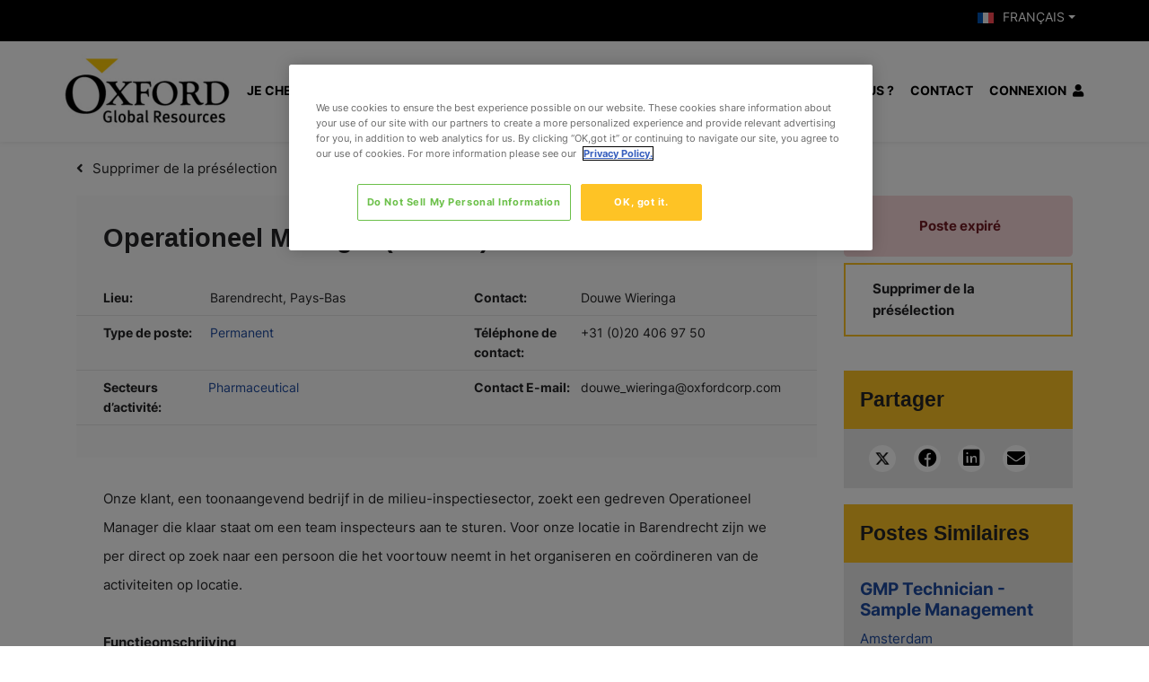

--- FILE ---
content_type: text/javascript; charset=utf-8
request_url: https://jobs.oxfordcorp.com/db_assets/production/414/application_universal.js?t=1740136905
body_size: 173617
content:
/*! jQuery v3.5.1 | (c) JS Foundation and other contributors | jquery.org/license */
function _possibleConstructorReturn(e,t){if(!e)throw new ReferenceError("this hasn't been initialised - super() hasn't been called");return!t||"object"!=typeof t&&"function"!=typeof t?e:t}function _inherits(e,t){if("function"!=typeof t&&null!==t)throw new TypeError("Super expression must either be null or a function, not "+typeof t);e.prototype=Object.create(t&&t.prototype,{constructor:{value:e,enumerable:!1,writable:!0,configurable:!0}}),t&&(Object.setPrototypeOf?Object.setPrototypeOf(e,t):e.__proto__=t)}function _classCallCheck(e,t){if(!(e instanceof t))throw new TypeError("Cannot call a class as a function")}
/*
 *
 * More info at [www.dropzonejs.com](http://www.dropzonejs.com)
 *
 * Copyright (c) 2012, Matias Meno
 *
 * Permission is hereby granted, free of charge, to any person obtaining a copy
 * of this software and associated documentation files (the "Software"), to deal
 * in the Software without restriction, including without limitation the rights
 * to use, copy, modify, merge, publish, distribute, sublicense, and/or sell
 * copies of the Software, and to permit persons to whom the Software is
 * furnished to do so, subject to the following conditions:
 *
 * The above copyright notice and this permission notice shall be included in
 * all copies or substantial portions of the Software.
 *
 * THE SOFTWARE IS PROVIDED "AS IS", WITHOUT WARRANTY OF ANY KIND, EXPRESS OR
 * IMPLIED, INCLUDING BUT NOT LIMITED TO THE WARRANTIES OF MERCHANTABILITY,
 * FITNESS FOR A PARTICULAR PURPOSE AND NONINFRINGEMENT. IN NO EVENT SHALL THE
 * AUTHORS OR COPYRIGHT HOLDERS BE LIABLE FOR ANY CLAIM, DAMAGES OR OTHER
 * LIABILITY, WHETHER IN AN ACTION OF CONTRACT, TORT OR OTHERWISE, ARISING FROM,
 * OUT OF OR IN CONNECTION WITH THE SOFTWARE OR THE USE OR OTHER DEALINGS IN
 * THE SOFTWARE.
 *
 */function __guard__(e,t){return null!=e?t(e):undefined}function __guardMethod__(e,t,n){return null!=e&&"function"==typeof e[t]?n(e,t):undefined}!function(e,t){"use strict";"object"==typeof module&&"object"==typeof module.exports?module.exports=e.document?t(e,!0):function(e){if(!e.document)throw new Error("jQuery requires a window with a document");return t(e)}:t(e)}("undefined"!=typeof window?window:this,function(e,t){"use strict";function n(e,t,n){var i,o,r=(n=n||ue).createElement("script");if(r.text=e,t)for(i in pe)(o=t[i]||t.getAttribute&&t.getAttribute(i))&&r.setAttribute(i,o);n.head.appendChild(r).parentNode.removeChild(r)}function i(e){return null==e?e+"":"object"==typeof e||"function"==typeof e?ie[oe.call(e)]||"object":typeof e}function o(e){var t=!!e&&"length"in e&&e.length,n=i(e);return!ce(e)&&!de(e)&&("array"===n||0===t||"number"==typeof t&&0<t&&t-1 in e)}function r(e,t){return e.nodeName&&e.nodeName.toLowerCase()===t.toLowerCase()}function s(e,t,n){return ce(t)?fe.grep(e,function(e,i){return!!t.call(e,i,e)!==n}):t.nodeType?fe.grep(e,function(e){return e===t!==n}):"string"!=typeof t?fe.grep(e,function(e){return-1<ne.call(t,e)!==n}):fe.filter(t,e,n)}function a(e,t){for(;(e=e[t])&&1!==e.nodeType;);return e}function l(e){return e}function c(e){throw e}function d(e,t,n,i){var o;try{e&&ce(o=e.promise)?o.call(e).done(t).fail(n):e&&ce(o=e.then)?o.call(e,t,n):t.apply(void 0,[e].slice(i))}catch(e){n.apply(void 0,[e])}}function u(){ue.removeEventListener("DOMContentLoaded",u),e.removeEventListener("load",u),fe.ready()}function p(e,t){return t.toUpperCase()}function h(e){return e.replace(Ae,"ms-").replace($e,p)}function f(){this.expando=fe.expando+f.uid++}function g(e,t,n){var i,o;if(void 0===n&&1===e.nodeType)if(i="data-"+t.replace(Le,"-$&").toLowerCase(),"string"==typeof(n=e.getAttribute(i))){try{n="true"===(o=n)||"false"!==o&&("null"===o?null:o===+o+""?+o:Pe.test(o)?JSON.parse(o):o)}catch(e){}Ie.set(e,t,n)}else n=void 0;return n}function m(e,t,n,i){var o,r,s=20,a=i?function(){return i.cur()}:function(){return fe.css(e,t,"")},l=a(),c=n&&n[3]||(fe.cssNumber[t]?"":"px"),d=e.nodeType&&(fe.cssNumber[t]||"px"!==c&&+l)&&je.exec(fe.css(e,t));if(d&&d[3]!==c){for(l/=2,c=c||d[3],d=+l||1;s--;)fe.style(e,t,d+c),(1-r)*(1-(r=a()/l||.5))<=0&&(s=0),d/=r;d*=2,fe.style(e,t,d+c),n=n||[]}return n&&(d=+d||+l||0,o=n[1]?d+(n[1]+1)*n[2]:+n[2],i&&(i.unit=c,i.start=d,i.end=o)),o}function v(e,t){for(var n,i,o,r,s,a,l,c=[],d=0,u=e.length;d<u;d++)(i=e[d]).style&&(n=i.style.display,t?("none"===n&&(c[d]=De.get(i,"display")||null,c[d]||(i.style.display="")),""===i.style.display&&ze(i)&&(c[d]=(l=s=r=void 0,s=(o=i).ownerDocument,a=o.nodeName,(l=qe[a])||(r=s.body.appendChild(s.createElement(a)),l=fe.css(r,"display"),r.parentNode.removeChild(r),"none"===l&&(l="block"),qe[a]=l)))):"none"!==n&&(c[d]="none",De.set(i,"display",n)));for(d=0;d<u;d++)null!=c[d]&&(e[d].style.display=c[d]);return e}function y(e,t){var n;return n="undefined"!=typeof e.getElementsByTagName?e.getElementsByTagName(t||"*"):"undefined"!=typeof e.querySelectorAll?e.querySelectorAll(t||"*"):[],void 0===t||t&&r(e,t)?fe.merge([e],n):n}function b(e,t){for(var n=0,i=e.length;n<i;n++)De.set(e[n],"globalEval",!t||De.get(t[n],"globalEval"))}function _(e,t,n,o,r){for(var s,a,l,c,d,u,p=t.createDocumentFragment(),h=[],f=0,g=e.length;f<g;f++)if((s=e[f])||0===s)if("object"===i(s))fe.merge(h,s.nodeType?[s]:s);else if(Ke.test(s)){for(a=a||p.appendChild(t.createElement("div")),l=(Ve.exec(s)||["",""])[1].toLowerCase(),c=Ge[l]||Ge._default,a.innerHTML=c[1]+fe.htmlPrefilter(s)+c[2],u=c[0];u--;)a=a.lastChild;fe.merge(h,a.childNodes),(a=p.firstChild).textContent=""}else h.push(t.createTextNode(s));for(p.textContent="",f=0;s=h[f++];)if(o&&-1<fe.inArray(s,o))r&&r.push(s);else if(d=He(s),a=y(p.appendChild(s),"script"),d&&b(a),n)for(u=0;s=a[u++];)Qe.test(s.type||"")&&n.push(s);return p}function w(){return!0}function C(){return!1}function x(e,t){return e===function(){try{return ue.activeElement}catch(e){}}()==("focus"===t)}function S(e,t,n,i,o,r){var s,a;if("object"==typeof t){for(a in"string"!=typeof n&&(i=i||n,n=void 0),t)S(e,a,n,i,t[a],r);return e}if(null==i&&null==o?(o=n,i=n=void 0):null==o&&("string"==typeof n?(o=i,i=void 0):(o=i,i=n,n=void 0)),!1===o)o=C;else if(!o)return e;return 1===r&&(s=o,(o=function(e){return fe().off(e),s.apply(this,arguments)}).guid=s.guid||(s.guid=fe.guid++)),e.each(function(){fe.event.add(this,t,o,i,n)})}function T(e,t,n){n?(De.set(e,t,!1),fe.event.add(e,t,{namespace:!1,handler:function(e){var i,o,r=De.get(this,t);if(1&e.isTrigger&&this[t]){if(r.length)(fe.event.special[t]||{}).delegateType&&e.stopPropagation();else if(r=J.call(arguments),De.set(this,t,r),i=n(this,t),this[t](),r!==(o=De.get(this,t))||i?De.set(this,t,!1):o={},r!==o)return e.stopImmediatePropagation(),e.preventDefault(),o.value}else r.length&&(De.set(this,t,{value:fe.event.trigger(fe.extend(r[0],fe.Event.prototype),r.slice(1),this)}),e.stopImmediatePropagation())}})):void 0===De.get(e,t)&&fe.event.add(e,t,w)}function k(e,t){return r(e,"table")&&r(11!==t.nodeType?t:t.firstChild,"tr")&&fe(e).children("tbody")[0]||e}function E(e){return e.type=(null!==e.getAttribute("type"))+"/"+e.type,e}function A(e){return"true/"===(e.type||"").slice(0,5)?e.type=e.type.slice(5):e.removeAttribute("type"),e}function $(e,t){var n,i,o,r,s,a;if(1===t.nodeType){if(De.hasData(e)&&(a=De.get(e).events))for(o in De.remove(t,"handle events"),a)for(n=0,i=a[o].length;n<i;n++)fe.event.add(t,o,a[o][n]);Ie.hasData(e)&&(r=Ie.access(e),s=fe.extend({},r),Ie.set(t,s))}}function O(e,t,i,o){t=ee(t);var r,s,a,l,c,d,u=0,p=e.length,h=p-1,f=t[0],g=ce(f);if(g||1<p&&"string"==typeof f&&!le.checkClone&&et.test(f))return e.each(function(n){var r=e.eq(n);g&&(t[0]=f.call(this,n,r.html())),O(r,t,i,o)});if(p&&(s=(r=_(t,e[0].ownerDocument,!1,e,o)).firstChild,1===r.childNodes.length&&(r=s),s||o)){for(l=(a=fe.map(y(r,"script"),E)).length;u<p;u++)c=r,u!==h&&(c=fe.clone(c,!0,!0),l&&fe.merge(a,y(c,"script"))),i.call(e[u],c,u);if(l)for(d=a[a.length-1].ownerDocument,fe.map(a,A),u=0;u<l;u++)c=a[u],Qe.test(c.type||"")&&!De.access(c,"globalEval")&&fe.contains(d,c)&&(c.src&&"module"!==(c.type||"").toLowerCase()?fe._evalUrl&&!c.noModule&&fe._evalUrl(c.src,{nonce:c.nonce||c.getAttribute("nonce")},d):n(c.textContent.replace(tt,""),c,d))}return e}function D(e,t,n){for(var i,o=t?fe.filter(t,e):e,r=0;null!=(i=o[r]);r++)n||1!==i.nodeType||fe.cleanData(y(i)),i.parentNode&&(n&&He(i)&&b(y(i,"script")),i.parentNode.removeChild(i));return e}function I(e,t,n){var i,o,r,s,a=e.style;return(n=n||it(e))&&(""!==(s=n.getPropertyValue(t)||n[t])||He(e)||(s=fe.style(e,t)),!le.pixelBoxStyles()&&nt.test(s)&&rt.test(t)&&(i=a.width,o=a.minWidth,r=a.maxWidth,a.minWidth=a.maxWidth=a.width=s,s=n.width,a.width=i,a.minWidth=o,a.maxWidth=r)),void 0!==s?s+"":s}function P(e,t){return{get:function(){if(!e())return(this.get=t).apply(this,arguments);delete this.get}}}function L(e){return fe.cssProps[e]||lt[e]||(e in at?e:lt[e]=function(e){for(var t=e[0].toUpperCase()+e.slice(1),n=st.length;n--;)if((e=st[n]+t)in at)return e}(e)||e)}function N(e,t,n){var i=je.exec(t);return i?Math.max(0,i[2]-(n||0))+(i[3]||"px"):t}function j(e,t,n,i,o,r){var s="width"===t?1:0,a=0,l=0;if(n===(i?"border":"content"))return 0;for(;s<4;s+=2)"margin"===n&&(l+=fe.css(e,n+Me[s],!0,o)),i?("content"===n&&(l-=fe.css(e,"padding"+Me[s],!0,o)),"margin"!==n&&(l-=fe.css(e,"border"+Me[s]+"Width",!0,o))):(l+=fe.css(e,"padding"+Me[s],!0,o),"padding"!==n?l+=fe.css(e,"border"+Me[s]+"Width",!0,o):a+=fe.css(e,"border"+Me[s]+"Width",!0,o));return!i&&0<=r&&(l+=Math.max(0,Math.ceil(e["offset"+t[0].toUpperCase()+t.slice(1)]-r-l-a-.5))||0),l}function M(e,t,n){var i=it(e),o=(!le.boxSizingReliable()||n)&&"border-box"===fe.css(e,"boxSizing",!1,i),s=o,a=I(e,t,i),l="offset"+t[0].toUpperCase()+t.slice(1);if(nt.test(a)){if(!n)return a;a="auto"}return(!le.boxSizingReliable()&&o||!le.reliableTrDimensions()&&r(e,"tr")||"auto"===a||!parseFloat(a)&&"inline"===fe.css(e,"display",!1,i))&&e.getClientRects().length&&(o="border-box"===fe.css(e,"boxSizing",!1,i),(s=l in e)&&(a=e[l])),(a=parseFloat(a)||0)+j(e,t,n||(o?"border":"content"),s,i,a)+"px"}function F(e,t,n,i,o){return new F.prototype.init(e,t,n,i,o)}function H(){ft&&(!1===ue.hidden&&e.requestAnimationFrame?e.requestAnimationFrame(H):e.setTimeout(H,fe.fx.interval),fe.fx.tick())}function R(){return e.setTimeout(function(){ht=void 0}),ht=Date.now()}function z(e,t){var n,i=0,o={height:e};for(t=t?1:0;i<4;i+=2-t)o["margin"+(n=Me[i])]=o["padding"+n]=e;return t&&(o.opacity=o.width=e),o}function q(e,t,n){for(var i,o=(W.tweeners[t]||[]).concat(W.tweeners["*"]),r=0,s=o.length;r<s;r++)if(i=o[r].call(n,t,e))return i}function W(e,t,n){var i,o,r=0,s=W.prefilters.length,a=fe.Deferred().always(function(){delete l.elem}),l=function(){if(o)return!1;for(var t=ht||R(),n=Math.max(0,c.startTime+c.duration-t),i=1-(n/c.duration||0),r=0,s=c.tweens.length;r<s;r++)c.tweens[r].run(i);return a.notifyWith(e,[c,i,n]),i<1&&s?n:(s||a.notifyWith(e,[c,1,0]),a.resolveWith(e,[c]),!1)},c=a.promise({elem:e,props:fe.extend({},t),opts:fe.extend(!0,{specialEasing:{},easing:fe.easing._default},n),originalProperties:t,originalOptions:n,startTime:ht||R(),duration:n.duration,tweens:[],createTween:function(t,n){var i=fe.Tween(e,c.opts,t,n,c.opts.specialEasing[t]||c.opts.easing);return c.tweens.push(i),i},stop:function(t){var n=0,i=t?c.tweens.length:0;if(o)return this;for(o=!0;n<i;n++)c.tweens[n].run(1);return t?(a.notifyWith(e,[c,1,0]),a.resolveWith(e,[c,t])):a.rejectWith(e,[c,t]),this}}),d=c.props;for(function(e,t){var n,i,o,r,s;for(n in e)if(o=t[i=h(n)],r=e[n],Array.isArray(r)&&(o=r[1],r=e[n]=r[0]),n!==i&&(e[i]=r,delete e[n]),(s=fe.cssHooks[i])&&"expand"in s)for(n in r=s.expand(r),delete e[i],r)n in e||(e[n]=r[n],t[n]=o);else t[i]=o}(d,c.opts.specialEasing);r<s;r++)if(i=W.prefilters[r].call(c,e,d,c.opts))return ce(i.stop)&&(fe._queueHooks(c.elem,c.opts.queue).stop=i.stop.bind(i)),i;return fe.map(d,q,c),ce(c.opts.start)&&c.opts.start.call(e,c),c.progress(c.opts.progress).done(c.opts.done,c.opts.complete).fail(c.opts.fail).always(c.opts.always),fe.fx.timer(fe.extend(l,{elem:e,anim:c,queue:c.opts.queue})),c}function U(e){return(e.match(Se)||[]).join(" ")}function B(e){return e.getAttribute&&e.getAttribute("class")||""}function V(e){return Array.isArray(e)?e:"string"==typeof e&&e.match(Se)||[]}function Q(e,t,n,o){var r;if(Array.isArray(t))fe.each(t,function(t,i){n||$t.test(e)?o(e,i):Q(e+"["+("object"==typeof i&&null!=i?t:"")+"]",i,n,o)});else if(n||"object"!==i(t))o(e,t);else for(r in t)Q(e+"["+r+"]",t[r],n,o)}function G(e){return function(t,n){"string"!=typeof t&&(n=t,t="*");var i,o=0,r=t.toLowerCase().match(Se)||[];if(ce(n))for(;i=r[o++];)"+"===i[0]?(i=i.slice(1)||"*",(e[i]=e[i]||[]).unshift(n)):(e[i]=e[i]||[]).push(n)}}function K(e,t,n,i){function o(a){var l;return r[a]=!0,fe.each(e[a]||[],function(e,a){var c=a(t,n,i);return"string"!=typeof c||s||r[c]?s?!(l=c):void 0:(t.dataTypes.unshift(c),o(c),!1)}),l}var r={},s=e===Rt;return o(t.dataTypes[0])||!r["*"]&&o("*")}function X(e,t){var n,i,o=fe.ajaxSettings.flatOptions||{};for(n in t)void 0!==t[n]&&((o[n]?e:i||(i={}))[n]=t[n]);return i&&fe.extend(!0,e,i),e}var Y=[],Z=Object.getPrototypeOf,J=Y.slice,ee=Y.flat?function(e){return Y.flat.call(e)}:function(e){return Y.concat.apply([],e)},te=Y.push,ne=Y.indexOf,ie={},oe=ie.toString,re=ie.hasOwnProperty,se=re.toString,ae=se.call(Object),le={},ce=function(e){return"function"==typeof e&&"number"!=typeof e.nodeType},de=function(e){return null!=e&&e===e.window},ue=e.document,pe={type:!0,src:!0,nonce:!0,noModule:!0},he="3.5.1",fe=function(e,t){return new fe.fn.init(e,t)};fe.fn=fe.prototype={jquery:he,constructor:fe,length:0,toArray:function(){return J.call(this)},get:function(e){return null==e?J.call(this):e<0?this[e+this.length]:this[e]},pushStack:function(e){var t=fe.merge(this.constructor(),e);return t.prevObject=this,t},each:function(e){return fe.each(this,e)},map:function(e){return this.pushStack(fe.map(this,function(t,n){return e.call(t,n,t)}))},slice:function(){return this.pushStack(J.apply(this,arguments))},first:function(){return this.eq(0)},last:function(){return this.eq(-1)},even:function(){return this.pushStack(fe.grep(this,function(e,t){return(t+1)%2}))},odd:function(){return this.pushStack(fe.grep(this,function(e,t){return t%2}))},eq:function(e){var t=this.length,n=+e+(e<0?t:0);return this.pushStack(0<=n&&n<t?[this[n]]:[])},end:function(){return this.prevObject||this.constructor()},push:te,sort:Y.sort,splice:Y.splice},fe.extend=fe.fn.extend=function(){var e,t,n,i,o,r,s=arguments[0]||{},a=1,l=arguments.length,c=!1;for("boolean"==typeof s&&(c=s,s=arguments[a]||{},a++),"object"==typeof s||ce(s)||(s={}),a===l&&(s=this,a--);a<l;a++)if(null!=(e=arguments[a]))for(t in e)i=e[t],"__proto__"!==t&&s!==i&&(c&&i&&(fe.isPlainObject(i)||(o=Array.isArray(i)))?(n=s[t],r=o&&!Array.isArray(n)?[]:o||fe.isPlainObject(n)?n:{},o=!1,s[t]=fe.extend(c,r,i)):void 0!==i&&(s[t]=i));return s},fe.extend({expando:"jQuery"+(he+Math.random()).replace(/\D/g,""),isReady:!0,error:function(e){throw new Error(e)},noop:function(){},isPlainObject:function(e){var t,n;return!(!e||"[object Object]"!==oe.call(e)||(t=Z(e))&&("function"!=typeof(n=re.call(t,"constructor")&&t.constructor)||se.call(n)!==ae))},isEmptyObject:function(e){var t;for(t in e)return!1;return!0},globalEval:function(e,t,i){n(e,{nonce:t&&t.nonce},i)},each:function(e,t){var n,i=0;if(o(e))for(n=e.length;i<n&&!1!==t.call(e[i],i,e[i]);i++);else for(i in e)if(!1===t.call(e[i],i,e[i]))break;return e},makeArray:function(e,t){var n=t||[];return null!=e&&(o(Object(e))?fe.merge(n,"string"==typeof e?[e]:e):te.call(n,e)),n},inArray:function(e,t,n){return null==t?-1:ne.call(t,e,n)},merge:function(e,t){for(var n=+t.length,i=0,o=e.length;i<n;i++)e[o++]=t[i];return e.length=o,e},grep:function(e,t,n){for(var i=[],o=0,r=e.length,s=!n;o<r;o++)!t(e[o],o)!==s&&i.push(e[o]);return i},map:function(e,t,n){var i,r,s=0,a=[];if(o(e))for(i=e.length;s<i;s++)null!=(r=t(e[s],s,n))&&a.push(r);else for(s in e)null!=(r=t(e[s],s,n))&&a.push(r);return ee(a)},guid:1,support:le}),"function"==typeof Symbol&&(fe.fn[Symbol.iterator]=Y[Symbol.iterator]),fe.each("Boolean Number String Function Array Date RegExp Object Error Symbol".split(" "),function(e,t){ie["[object "+t+"]"]=t.toLowerCase()});var ge=function(e){function t(e,t,n,i){var o,r,s,a,l,c,d,p=t&&t.ownerDocument,f=t?t.nodeType:9;if(n=n||[],"string"!=typeof e||!e||1!==f&&9!==f&&11!==f)return n;if(!i&&(O(t),t=t||D,P)){if(11!==f&&(l=ve.exec(e)))if(o=l[1]){if(9===f){if(!(s=t.getElementById(o)))return n;if(s.id===o)return n.push(s),n}else if(p&&(s=p.getElementById(o))&&M(t,s)&&s.id===o)return n.push(s),n}else{if(l[2])return Y.apply(n,t.getElementsByTagName(e)),n;if((o=l[3])&&_.getElementsByClassName&&t.getElementsByClassName)return Y.apply(n,t.getElementsByClassName(o)),n}if(_.qsa&&!B[e+" "]&&(!L||!L.test(e))&&(1!==f||"object"!==t.nodeName.toLowerCase())){if(d=e,p=t,1===f&&(ce.test(e)||le.test(e))){for((p=ye.test(e)&&u(t.parentNode)||t)===t&&_.scope||((a=t.getAttribute("id"))?a=a.replace(we,Ce):t.setAttribute("id",a=F)),r=(c=S(e)).length;r--;)c[r]=(a?"#"+a:":scope")+" "+h(c[r]);d=c.join(",")}try{return Y.apply(n,p.querySelectorAll(d)),n}catch(t){B(e,!0)}finally{a===F&&t.removeAttribute("id")}}}return k(e.replace(se,"$1"),t,n,i)}function n(){var e=[];return function t(n,i){return e.push(n+" ")>w.cacheLength&&delete t[e.shift()],t[n+" "]=i}}function i(e){return e[F]=!0,e}function o(e){var t=D.createElement("fieldset");try{return!!e(t)}catch(e){return!1}finally{t.parentNode&&t.parentNode.removeChild(t),t=null}}function r(e,t){for(var n=e.split("|"),i=n.length;i--;)w.attrHandle[n[i]]=t}function s(e,t){var n=t&&e,i=n&&1===e.nodeType&&1===t.nodeType&&e.sourceIndex-t.sourceIndex;if(i)return i;if(n)for(;n=n.nextSibling;)if(n===t)return-1;return e?1:-1}function a(e){return function(t){return"input"===t.nodeName.toLowerCase()&&t.type===e}}function l(e){return function(t){var n=t.nodeName.toLowerCase();return("input"===n||"button"===n)&&t.type===e}}function c(e){return function(t){return"form"in t?t.parentNode&&!1===t.disabled?"label"in t?"label"in t.parentNode?t.parentNode.disabled===e:t.disabled===e:t.isDisabled===e||t.isDisabled!==!e&&Se(t)===e:t.disabled===e:"label"in t&&t.disabled===e}}function d(e){return i(function(t){return t=+t,i(function(n,i){for(var o,r=e([],n.length,t),s=r.length;s--;)n[o=r[s]]&&(n[o]=!(i[o]=n[o]))})})}function u(e){return e&&"undefined"!=typeof e.getElementsByTagName&&e}function p(){}function h(e){for(var t=0,n=e.length,i="";t<n;t++)i+=e[t].value;return i}function f(e,t,n){var i=t.dir,o=t.next,r=o||i,s=n&&"parentNode"===r,a=z++;return t.first?function(t,n,o){for(;t=t[i];)if(1===t.nodeType||s)return e(t,n,o);return!1}:function(t,n,l){var c,d,u,p=[R,a];if(l){for(;t=t[i];)if((1===t.nodeType||s)&&e(t,n,l))return!0}else for(;t=t[i];)if(1===t.nodeType||s)if(d=(u=t[F]||(t[F]={}))[t.uniqueID]||(u[t.uniqueID]={}),o&&o===t.nodeName.toLowerCase())t=t[i]||t;else{if((c=d[r])&&c[0]===R&&c[1]===a)return p[2]=c[2];if((d[r]=p)[2]=e(t,n,l))return!0}return!1}}function g(e){return 1<e.length?function(t,n,i){for(var o=e.length;o--;)if(!e[o](t,n,i))return!1;return!0}:e[0]}function m(e,t,n,i,o){for(var r,s=[],a=0,l=e.length,c=null!=t;a<l;a++)(r=e[a])&&(n&&!n(r,i,o)||(s.push(r),c&&t.push(a)));return s}function v(e,n,o,r,s,a){return r&&!r[F]&&(r=v(r)),s&&!s[F]&&(s=v(s,a)),i(function(i,a,l,c){var d,u,p,h=[],f=[],g=a.length,v=i||function(e,n,i){for(var o=0,r=n.length;o<r;o++)t(e,n[o],i);return i}(n||"*",l.nodeType?[l]:l,[]),y=!e||!i&&n?v:m(v,h,e,l,c),b=o?s||(i?e:g||r)?[]:a:y;if(o&&o(y,b,l,c),r)for(d=m(b,f),r(d,[],l,c),u=d.length;u--;)(p=d[u])&&(b[f[u]]=!(y[f[u]]=p));if(i){if(s||e){if(s){for(d=[],u=b.length;u--;)(p=b[u])&&d.push(y[u]=p);s(null,b=[],d,c)}for(u=b.length;u--;)(p=b[u])&&-1<(d=s?J(i,p):h[u])&&(i[d]=!(a[d]=p))}}else b=m(b===a?b.splice(g,b.length):b),s?s(null,a,b,c):Y.apply(a,b)})}function y(e){for(var t,n,i,o=e.length,r=w.relative[e[0].type],s=r||w.relative[" "],a=r?1:0,l=f(function(e){return e===t},s,!0),c=f(function(e){return-1<J(t,e)},s,!0),d=[function(e,n,i){var o=!r&&(i||n!==E)||((t=n).nodeType?l(e,n,i):c(e,n,i));return t=null,o}];a<o;a++)if(n=w.relative[e[a].type])d=[f(g(d),n)];else{if((n=w.filter[e[a].type].apply(null,e[a].matches))[F]){for(i=++a;i<o&&!w.relative[e[i].type];i++);return v(1<a&&g(d),1<a&&h(e.slice(0,a-1).concat({value:" "===e[a-2].type?"*":""})).replace(se,"$1"),n,a<i&&y(e.slice(a,i)),i<o&&y(e=e.slice(i)),i<o&&h(e))}d.push(n)}return g(d)}var b,_,w,C,x,S,T,k,E,A,$,O,D,I,P,L,N,j,M,F="sizzle"+1*new Date,H=e.document,R=0,z=0,q=n(),W=n(),U=n(),B=n(),V=function(e,t){return e===t&&($=!0),0},Q={}.hasOwnProperty,G=[],K=G.pop,X=G.push,Y=G.push,Z=G.slice,J=function(e,t){for(var n=0,i=e.length;n<i;n++)if(e[n]===t)return n;return-1},ee="checked|selected|async|autofocus|autoplay|controls|defer|disabled|hidden|ismap|loop|multiple|open|readonly|required|scoped",te="[\\x20\\t\\r\\n\\f]",ne="(?:\\\\[\\da-fA-F]{1,6}"+te+"?|\\\\[^\\r\\n\\f]|[\\w-]|[^\0-\\x7f])+",ie="\\["+te+"*("+ne+")(?:"+te+"*([*^$|!~]?=)"+te+"*(?:'((?:\\\\.|[^\\\\'])*)'|\"((?:\\\\.|[^\\\\\"])*)\"|("+ne+"))|)"+te+"*\\]",oe=":("+ne+")(?:\\((('((?:\\\\.|[^\\\\'])*)'|\"((?:\\\\.|[^\\\\\"])*)\")|((?:\\\\.|[^\\\\()[\\]]|"+ie+")*)|.*)\\)|)",re=new RegExp(te+"+","g"),se=new RegExp("^"+te+"+|((?:^|[^\\\\])(?:\\\\.)*)"+te+"+$","g"),ae=new RegExp("^"+te+"*,"+te+"*"),le=new RegExp("^"+te+"*([>+~]|"+te+")"+te+"*"),ce=new RegExp(te+"|>"),de=new RegExp(oe),ue=new RegExp("^"+ne+"$"),pe={ID:new RegExp("^#("+ne+")"),CLASS:new RegExp("^\\.("+ne+")"),TAG:new RegExp("^("+ne+"|[*])"),ATTR:new RegExp("^"+ie),PSEUDO:new RegExp("^"+oe),CHILD:new RegExp("^:(only|first|last|nth|nth-last)-(child|of-type)(?:\\("+te+"*(even|odd|(([+-]|)(\\d*)n|)"+te+"*(?:([+-]|)"+te+"*(\\d+)|))"+te+"*\\)|)","i"),bool:new RegExp("^(?:"+ee+")$","i"),needsContext:new RegExp("^"+te+"*[>+~]|:(even|odd|eq|gt|lt|nth|first|last)(?:\\("+te+"*((?:-\\d)?\\d*)"+te+"*\\)|)(?=[^-]|$)","i")},he=/HTML$/i,fe=/^(?:input|select|textarea|button)$/i,ge=/^h\d$/i,me=/^[^{]+\{\s*\[native \w/,ve=/^(?:#([\w-]+)|(\w+)|\.([\w-]+))$/,ye=/[+~]/,be=new RegExp("\\\\[\\da-fA-F]{1,6}"+te+"?|\\\\([^\\r\\n\\f])","g"),_e=function(e,t){var n="0x"+e.slice(1)-65536;return t||(n<0?String.fromCharCode(n+65536):String.fromCharCode(n>>10|55296,1023&n|56320))},we=/([\0-\x1f\x7f]|^-?\d)|^-$|[^\0-\x1f\x7f-\uFFFF\w-]/g,Ce=function(e,t){return t?"\0"===e?"\ufffd":e.slice(0,-1)+"\\"+e.charCodeAt(e.length-1).toString(16)+" ":"\\"+e},xe=function(){O()},Se=f(function(e){return!0===e.disabled&&"fieldset"===e.nodeName.toLowerCase()},{dir:"parentNode",next:"legend"});try{Y.apply(G=Z.call(H.childNodes),H.childNodes),G[H.childNodes.length].nodeType}catch(b){Y={apply:G.length?function(e,t){X.apply(e,Z.call(t))}:function(e,t){for(var n=e.length,i=0;e[n++]=t[i++];);e.length=n-1}}}for(b in _=t.support={},x=t.isXML=function(e){var t=e.namespaceURI,n=(e.ownerDocument||e).documentElement;return!he.test(t||n&&n.nodeName||"HTML")},O=t.setDocument=function(e){var t,n,i=e?e.ownerDocument||e:H;return i!=D&&9===i.nodeType&&i.documentElement&&(I=(D=i).documentElement,P=!x(D),H!=D&&(n=D.defaultView)&&n.top!==n&&(n.addEventListener?n.addEventListener("unload",xe,!1):n.attachEvent&&n.attachEvent("onunload",xe)),_.scope=o(function(e){return I.appendChild(e).appendChild(D.createElement("div")),"undefined"!=typeof e.querySelectorAll&&!e.querySelectorAll(":scope fieldset div").length}),_.attributes=o(function(e){return e.className="i",!e.getAttribute("className")}),_.getElementsByTagName=o(function(e){return e.appendChild(D.createComment("")),!e.getElementsByTagName("*").length}),_.getElementsByClassName=me.test(D.getElementsByClassName),_.getById=o(function(e){return I.appendChild(e).id=F,!D.getElementsByName||!D.getElementsByName(F).length}),_.getById?(w.filter.ID=function(e){var t=e.replace(be,_e);return function(e){return e.getAttribute("id")===t}},w.find.ID=function(e,t){if("undefined"!=typeof t.getElementById&&P){var n=t.getElementById(e);return n?[n]:[]}}):(w.filter.ID=function(e){var t=e.replace(be,_e);return function(e){var n="undefined"!=typeof e.getAttributeNode&&e.getAttributeNode("id");return n&&n.value===t}},w.find.ID=function(e,t){if("undefined"!=typeof t.getElementById&&P){var n,i,o,r=t.getElementById(e);if(r){if((n=r.getAttributeNode("id"))&&n.value===e)return[r];for(o=t.getElementsByName(e),i=0;r=o[i++];)if((n=r.getAttributeNode("id"))&&n.value===e)return[r]}return[]}}),w.find.TAG=_.getElementsByTagName?function(e,t){return"undefined"!=typeof t.getElementsByTagName?t.getElementsByTagName(e):_.qsa?t.querySelectorAll(e):void 0}:function(e,t){var n,i=[],o=0,r=t.getElementsByTagName(e);if("*"===e){for(;n=r[o++];)1===n.nodeType&&i.push(n);return i}return r},w.find.CLASS=_.getElementsByClassName&&function(e,t){if("undefined"!=typeof t.getElementsByClassName&&P)return t.getElementsByClassName(e)},N=[],L=[],(_.qsa=me.test(D.querySelectorAll))&&(o(function(e){var t;I.appendChild(e).innerHTML="<a id='"+F+"'></a><select id='"+F+"-\r\\' msallowcapture=''><option selected=''></option></select>",e.querySelectorAll("[msallowcapture^='']").length&&L.push("[*^$]="+te+"*(?:''|\"\")"),e.querySelectorAll("[selected]").length||L.push("\\["+te+"*(?:value|"+ee+")"),e.querySelectorAll("[id~="+F+"-]").length||L.push("~="),(t=D.createElement("input")).setAttribute("name",""),e.appendChild(t),e.querySelectorAll("[name='']").length||L.push("\\["+te+"*name"+te+"*="+te+"*(?:''|\"\")"),e.querySelectorAll(":checked").length||L.push(":checked"),e.querySelectorAll("a#"+F+"+*").length||L.push(".#.+[+~]"),e.querySelectorAll("\\\f"),L.push("[\\r\\n\\f]")}),o(function(e){e.innerHTML="<a href='' disabled='disabled'></a><select disabled='disabled'><option/></select>";var t=D.createElement("input");t.setAttribute("type","hidden"),e.appendChild(t).setAttribute("name","D"),e.querySelectorAll("[name=d]").length&&L.push("name"+te+"*[*^$|!~]?="),2!==e.querySelectorAll(":enabled").length&&L.push(":enabled",":disabled"),I.appendChild(e).disabled=!0,2!==e.querySelectorAll(":disabled").length&&L.push(":enabled",":disabled"),e.querySelectorAll("*,:x"),L.push(",.*:")})),(_.matchesSelector=me.test(j=I.matches||I.webkitMatchesSelector||I.mozMatchesSelector||I.oMatchesSelector||I.msMatchesSelector))&&o(function(e){_.disconnectedMatch=j.call(e,"*"),j.call(e,"[s!='']:x"),N.push("!=",oe)}),L=L.length&&new RegExp(L.join("|")),N=N.length&&new RegExp(N.join("|")),t=me.test(I.compareDocumentPosition),M=t||me.test(I.contains)?function(e,t){var n=9===e.nodeType?e.documentElement:e,i=t&&t.parentNode;return e===i||!(!i||1!==i.nodeType||!(n.contains?n.contains(i):e.compareDocumentPosition&&16&e.compareDocumentPosition(i)))}:function(e,t){if(t)for(;t=t.parentNode;)if(t===e)return!0;return!1},V=t?function(e,t){if(e===t)return $=!0,0;var n=!e.compareDocumentPosition-!t.compareDocumentPosition;return n||(1&(n=(e.ownerDocument||e)==(t.ownerDocument||t)?e.compareDocumentPosition(t):1)||!_.sortDetached&&t.compareDocumentPosition(e)===n?e==D||e.ownerDocument==H&&M(H,e)?-1:t==D||t.ownerDocument==H&&M(H,t)?1:A?J(A,e)-J(A,t):0:4&n?-1:1)}:function(e,t){if(e===t)return $=!0,0;var n,i=0,o=e.parentNode,r=t.parentNode,a=[e],l=[t];if(!o||!r)return e==D?-1:t==D?1:o?-1:r?1:A?J(A,e)-J(A,t):0;if(o===r)return s(e,t);for(n=e;n=n.parentNode;)a.unshift(n);for(n=t;n=n.parentNode;)l.unshift(n);for(;a[i]===l[i];)i++;return i?s(a[i],l[i]):a[i]==H?-1:l[i]==H?1:0}),D},t.matches=function(e,n){return t(e,null,null,n)},t.matchesSelector=function(e,n){if(O(e),_.matchesSelector&&P&&!B[n+" "]&&(!N||!N.test(n))&&(!L||!L.test(n)))try{var i=j.call(e,n);if(i||_.disconnectedMatch||e.document&&11!==e.document.nodeType)return i}catch(e){B(n,!0)}return 0<t(n,D,null,[e]).length},t.contains=function(e,t){return(e.ownerDocument||e)!=D&&O(e),M(e,t)},t.attr=function(e,t){(e.ownerDocument||e)!=D&&O(e);var n=w.attrHandle[t.toLowerCase()],i=n&&Q.call(w.attrHandle,t.toLowerCase())?n(e,t,!P):void 0;return void 0!==i?i:_.attributes||!P?e.getAttribute(t):(i=e.getAttributeNode(t))&&i.specified?i.value:null},t.escape=function(e){return(e+"").replace(we,Ce)},t.error=function(e){throw new Error("Syntax error, unrecognized expression: "+e)},t.uniqueSort=function(e){var t,n=[],i=0,o=0;if($=!_.detectDuplicates,A=!_.sortStable&&e.slice(0),e.sort(V),$){for(;t=e[o++];)t===e[o]&&(i=n.push(o));for(;i--;)e.splice(n[i],1)}return A=null,e},C=t.getText=function(e){var t,n="",i=0,o=e.nodeType;if(o){if(1===o||9===o||11===o){if("string"==typeof e.textContent)return e.textContent;for(e=e.firstChild;e;e=e.nextSibling)n+=C(e)}else if(3===o||4===o)return e.nodeValue}else for(;t=e[i++];)n+=C(t);return n},(w=t.selectors={cacheLength:50,createPseudo:i,match:pe,attrHandle:{},find:{},relative:{">":{dir:"parentNode",first:!0}," ":{dir:"parentNode"},"+":{dir:"previousSibling",first:!0},"~":{dir:"previousSibling"}},preFilter:{ATTR:function(e){return e[1]=e[1].replace(be,_e),e[3]=(e[3]||e[4]||e[5]||"").replace(be,_e),"~="===e[2]&&(e[3]=" "+e[3]+" "),e.slice(0,4)},CHILD:function(e){return e[1]=e[1].toLowerCase(),"nth"===e[1].slice(0,3)?(e[3]||t.error(e[0]),e[4]=+(e[4]?e[5]+(e[6]||1):2*("even"===e[3]||"odd"===e[3])),e[5]=+(e[7]+e[8]||"odd"===e[3])):e[3]&&t.error(e[0]),e},PSEUDO:function(e){var t,n=!e[6]&&e[2];return pe.CHILD.test(e[0])?null:(e[3]?e[2]=e[4]||e[5]||"":n&&de.test(n)&&(t=S(n,!0))&&(t=n.indexOf(")",n.length-t)-n.length)&&(e[0]=e[0].slice(0,t),e[2]=n.slice(0,t)),e.slice(0,3))}},filter:{TAG:function(e){var t=e.replace(be,_e).toLowerCase();return"*"===e?function(){return!0}:function(e){return e.nodeName&&e.nodeName.toLowerCase()===t}},CLASS:function(e){var t=q[e+" "];return t||(t=new RegExp("(^|"+te+")"+e+"("+te+"|$)"))&&q(e,function(e){return t.test("string"==typeof e.className&&e.className||"undefined"!=typeof e.getAttribute&&e.getAttribute("class")||"")})},ATTR:function(e,n,i){return function(o){var r=t.attr(o,e);return null==r?"!="===n:!n||(r+="","="===n?r===i:"!="===n?r!==i:"^="===n?i&&0===r.indexOf(i):"*="===n?i&&-1<r.indexOf(i):"$="===n?i&&r.slice(-i.length)===i:"~="===n?-1<(" "+r.replace(re," ")+" ").indexOf(i):"|="===n&&(r===i||r.slice(0,i.length+1)===i+"-"))}},CHILD:function(e,t,n,i,o){var r="nth"!==e.slice(0,3),s="last"!==e.slice(-4),a="of-type"===t;return 1===i&&0===o?function(e){return!!e.parentNode}:function(t,n,l){var c,d,u,p,h,f,g=r!==s?"nextSibling":"previousSibling",m=t.parentNode,v=a&&t.nodeName.toLowerCase(),y=!l&&!a,b=!1;if(m){if(r){for(;g;){for(p=t;p=p[g];)if(a?p.nodeName.toLowerCase()===v:1===p.nodeType)return!1;f=g="only"===e&&!f&&"nextSibling"}return!0}if(f=[s?m.firstChild:m.lastChild],s&&y){for(b=(h=(c=(d=(u=(p=m)[F]||(p[F]={}))[p.uniqueID]||(u[p.uniqueID]={}))[e]||[])[0]===R&&c[1])&&c[2],p=h&&m.childNodes[h];p=++h&&p&&p[g]||(b=h=0)||f.pop();)if(1===p.nodeType&&++b&&p===t){d[e]=[R,h,b];break}}else if(y&&(b=h=(c=(d=(u=(p=t)[F]||(p[F]={}))[p.uniqueID]||(u[p.uniqueID]={}))[e]||[])[0]===R&&c[1]),!1===b)for(;(p=++h&&p&&p[g]||(b=h=0)||f.pop())&&((a?p.nodeName.toLowerCase()!==v:1!==p.nodeType)||!++b||(y&&((d=(u=p[F]||(p[F]={}))[p.uniqueID]||(u[p.uniqueID]={}))[e]=[R,b]),p!==t)););return(b-=o)===i||b%i==0&&0<=b/i}}},PSEUDO:function(e,n){var o,r=w.pseudos[e]||w.setFilters[e.toLowerCase()]||t.error("unsupported pseudo: "+e);return r[F]?r(n):1<r.length?(o=[e,e,"",n],w.setFilters.hasOwnProperty(e.toLowerCase())?i(function(e,t){for(var i,o=r(e,n),s=o.length;s--;)e[i=J(e,o[s])]=!(t[i]=o[s])}):function(e){return r(e,0,o)}):r}},pseudos:{not:i(function(e){var t=[],n=[],o=T(e.replace(se,"$1"));return o[F]?i(function(e,t,n,i){for(var r,s=o(e,null,i,[]),a=e.length;a--;)(r=s[a])&&(e[a]=!(t[a]=r))}):function(e,i,r){return t[0]=e,o(t,null,r,n),t[0]=null,!n.pop()}}),has:i(function(e){return function(n){return 0<t(e,n).length}}),contains:i(function(e){return e=e.replace(be,_e),function(t){return-1<(t.textContent||C(t)).indexOf(e)}}),lang:i(function(e){return ue.test(e||"")||t.error("unsupported lang: "+e),e=e.replace(be,_e).toLowerCase(),function(t){var n;do{if(n=P?t.lang:t.getAttribute("xml:lang")||t.getAttribute("lang"))return(n=n.toLowerCase())===e||0===n.indexOf(e+"-")}while((t=t.parentNode)&&1===t.nodeType);return!1}}),target:function(t){var n=e.location&&e.location.hash;return n&&n.slice(1)===t.id},root:function(e){return e===I},focus:function(e){return e===D.activeElement&&(!D.hasFocus||D.hasFocus())&&!!(e.type||e.href||~e.tabIndex)},enabled:c(!1),disabled:c(!0),checked:function(e){var t=e.nodeName.toLowerCase();return"input"===t&&!!e.checked||"option"===t&&!!e.selected},selected:function(e){return e.parentNode&&e.parentNode.selectedIndex,!0===e.selected},empty:function(e){for(e=e.firstChild;e;e=e.nextSibling)if(e.nodeType<6)return!1;return!0},parent:function(e){return!w.pseudos.empty(e)},header:function(e){return ge.test(e.nodeName)},input:function(e){return fe.test(e.nodeName)},button:function(e){var t=e.nodeName.toLowerCase();return"input"===t&&"button"===e.type||"button"===t},text:function(e){var t;return"input"===e.nodeName.toLowerCase()&&"text"===e.type&&(null==(t=e.getAttribute("type"))||"text"===t.toLowerCase())},first:d(function(){return[0]}),last:d(function(e,t){return[t-1]}),eq:d(function(e,t,n){return[n<0?n+t:n]}),even:d(function(e,t){for(var n=0;n<t;n+=2)e.push(n);return e}),odd:d(function(e,t){for(var n=1;n<t;n+=2)e.push(n);return e}),lt:d(function(e,t,n){for(var i=n<0?n+t:t<n?t:n;0<=--i;)e.push(i);return e}),gt:d(function(e,t,n){for(var i=n<0?n+t:n;++i<t;)e.push(i);return e})}}).pseudos.nth=w.pseudos.eq,{radio:!0,checkbox:!0,file:!0,password:!0,image:!0})w.pseudos[b]=a(b);for(b in{submit:!0,reset:!0})w.pseudos[b]=l(b);return p.prototype=w.filters=w.pseudos,w.setFilters=new p,S=t.tokenize=function(e,n){var i,o,r,s,a,l,c,d=W[e+" "];if(d)return n?0:d.slice(0);for(a=e,l=[],c=w.preFilter;a;){for(s in i&&!(o=ae.exec(a))||(o&&(a=a.slice(o[0].length)||a),l.push(r=[])),i=!1,(o=le.exec(a))&&(i=o.shift(),r.push({value:i,type:o[0].replace(se," ")}),a=a.slice(i.length)),w.filter)!(o=pe[s].exec(a))||c[s]&&!(o=c[s](o))||(i=o.shift(),r.push({value:i,type:s,matches:o}),a=a.slice(i.length));if(!i)break}return n?a.length:a?t.error(e):W(e,l).slice(0)},T=t.compile=function(e,n){var o,r,s,a,l,c,d=[],u=[],p=U[e+" "];if(!p){for(n||(n=S(e)),o=n.length;o--;)(p=y(n[o]))[F]?d.push(p):u.push(p);(p=U(e,(r=u,a=0<(s=d).length,l=0<r.length,c=function(e,n,i,o,c){var d,u,p,h=0,f="0",g=e&&[],v=[],y=E,b=e||l&&w.find.TAG("*",c),_=R+=null==y?1:Math.random()||.1,C=b.length;for(c&&(E=n==D||n||c);f!==C&&null!=(d=b[f]);f++){if(l&&d){for(u=0,n||d.ownerDocument==D||(O(d),i=!P);p=r[u++];)if(p(d,n||D,i)){o.push(d);break}c&&(R=_)}a&&((d=!p&&d)&&h--,e&&g.push(d))}if(h+=f,a&&f!==h){for(u=0;p=s[u++];)p(g,v,n,i);if(e){if(0<h)for(;f--;)g[f]||v[f]||(v[f]=K.call(o));v=m(v)}Y.apply(o,v),c&&!e&&0<v.length&&1<h+s.length&&t.uniqueSort(o)}return c&&(R=_,
E=y),g},a?i(c):c))).selector=e}return p},k=t.select=function(e,t,n,i){var o,r,s,a,l,c="function"==typeof e&&e,d=!i&&S(e=c.selector||e);if(n=n||[],1===d.length){if(2<(r=d[0]=d[0].slice(0)).length&&"ID"===(s=r[0]).type&&9===t.nodeType&&P&&w.relative[r[1].type]){if(!(t=(w.find.ID(s.matches[0].replace(be,_e),t)||[])[0]))return n;c&&(t=t.parentNode),e=e.slice(r.shift().value.length)}for(o=pe.needsContext.test(e)?0:r.length;o--&&(s=r[o],!w.relative[a=s.type]);)if((l=w.find[a])&&(i=l(s.matches[0].replace(be,_e),ye.test(r[0].type)&&u(t.parentNode)||t))){if(r.splice(o,1),!(e=i.length&&h(r)))return Y.apply(n,i),n;break}}return(c||T(e,d))(i,t,!P,n,!t||ye.test(e)&&u(t.parentNode)||t),n},_.sortStable=F.split("").sort(V).join("")===F,_.detectDuplicates=!!$,O(),_.sortDetached=o(function(e){return 1&e.compareDocumentPosition(D.createElement("fieldset"))}),o(function(e){return e.innerHTML="<a href='#'></a>","#"===e.firstChild.getAttribute("href")})||r("type|href|height|width",function(e,t,n){if(!n)return e.getAttribute(t,"type"===t.toLowerCase()?1:2)}),_.attributes&&o(function(e){return e.innerHTML="<input/>",e.firstChild.setAttribute("value",""),""===e.firstChild.getAttribute("value")})||r("value",function(e,t,n){if(!n&&"input"===e.nodeName.toLowerCase())return e.defaultValue}),o(function(e){return null==e.getAttribute("disabled")})||r(ee,function(e,t,n){var i;if(!n)return!0===e[t]?t.toLowerCase():(i=e.getAttributeNode(t))&&i.specified?i.value:null}),t}(e);fe.find=ge,fe.expr=ge.selectors,fe.expr[":"]=fe.expr.pseudos,fe.uniqueSort=fe.unique=ge.uniqueSort,fe.text=ge.getText,fe.isXMLDoc=ge.isXML,fe.contains=ge.contains,fe.escapeSelector=ge.escape;var me=function(e,t,n){for(var i=[],o=void 0!==n;(e=e[t])&&9!==e.nodeType;)if(1===e.nodeType){if(o&&fe(e).is(n))break;i.push(e)}return i},ve=function(e,t){for(var n=[];e;e=e.nextSibling)1===e.nodeType&&e!==t&&n.push(e);return n},ye=fe.expr.match.needsContext,be=/^<([a-z][^\/\0>:\x20\t\r\n\f]*)[\x20\t\r\n\f]*\/?>(?:<\/\1>|)$/i;fe.filter=function(e,t,n){var i=t[0];return n&&(e=":not("+e+")"),1===t.length&&1===i.nodeType?fe.find.matchesSelector(i,e)?[i]:[]:fe.find.matches(e,fe.grep(t,function(e){return 1===e.nodeType}))},fe.fn.extend({find:function(e){var t,n,i=this.length,o=this;if("string"!=typeof e)return this.pushStack(fe(e).filter(function(){for(t=0;t<i;t++)if(fe.contains(o[t],this))return!0}));for(n=this.pushStack([]),t=0;t<i;t++)fe.find(e,o[t],n);return 1<i?fe.uniqueSort(n):n},filter:function(e){return this.pushStack(s(this,e||[],!1))},not:function(e){return this.pushStack(s(this,e||[],!0))},is:function(e){return!!s(this,"string"==typeof e&&ye.test(e)?fe(e):e||[],!1).length}});var _e,we=/^(?:\s*(<[\w\W]+>)[^>]*|#([\w-]+))$/;(fe.fn.init=function(e,t,n){var i,o;if(!e)return this;if(n=n||_e,"string"==typeof e){if(!(i="<"===e[0]&&">"===e[e.length-1]&&3<=e.length?[null,e,null]:we.exec(e))||!i[1]&&t)return!t||t.jquery?(t||n).find(e):this.constructor(t).find(e);if(i[1]){if(t=t instanceof fe?t[0]:t,fe.merge(this,fe.parseHTML(i[1],t&&t.nodeType?t.ownerDocument||t:ue,!0)),be.test(i[1])&&fe.isPlainObject(t))for(i in t)ce(this[i])?this[i](t[i]):this.attr(i,t[i]);return this}return(o=ue.getElementById(i[2]))&&(this[0]=o,this.length=1),this}return e.nodeType?(this[0]=e,this.length=1,this):ce(e)?void 0!==n.ready?n.ready(e):e(fe):fe.makeArray(e,this)}).prototype=fe.fn,_e=fe(ue);var Ce=/^(?:parents|prev(?:Until|All))/,xe={children:!0,contents:!0,next:!0,prev:!0};fe.fn.extend({has:function(e){var t=fe(e,this),n=t.length;return this.filter(function(){for(var e=0;e<n;e++)if(fe.contains(this,t[e]))return!0})},closest:function(e,t){var n,i=0,o=this.length,r=[],s="string"!=typeof e&&fe(e);if(!ye.test(e))for(;i<o;i++)for(n=this[i];n&&n!==t;n=n.parentNode)if(n.nodeType<11&&(s?-1<s.index(n):1===n.nodeType&&fe.find.matchesSelector(n,e))){r.push(n);break}return this.pushStack(1<r.length?fe.uniqueSort(r):r)},index:function(e){return e?"string"==typeof e?ne.call(fe(e),this[0]):ne.call(this,e.jquery?e[0]:e):this[0]&&this[0].parentNode?this.first().prevAll().length:-1},add:function(e,t){return this.pushStack(fe.uniqueSort(fe.merge(this.get(),fe(e,t))))},addBack:function(e){return this.add(null==e?this.prevObject:this.prevObject.filter(e))}}),fe.each({parent:function(e){var t=e.parentNode;return t&&11!==t.nodeType?t:null},parents:function(e){return me(e,"parentNode")},parentsUntil:function(e,t,n){return me(e,"parentNode",n)},next:function(e){return a(e,"nextSibling")},prev:function(e){return a(e,"previousSibling")},nextAll:function(e){return me(e,"nextSibling")},prevAll:function(e){return me(e,"previousSibling")},nextUntil:function(e,t,n){return me(e,"nextSibling",n)},prevUntil:function(e,t,n){return me(e,"previousSibling",n)},siblings:function(e){return ve((e.parentNode||{}).firstChild,e)},children:function(e){return ve(e.firstChild)},contents:function(e){return null!=e.contentDocument&&Z(e.contentDocument)?e.contentDocument:(r(e,"template")&&(e=e.content||e),fe.merge([],e.childNodes))}},function(e,t){fe.fn[e]=function(n,i){var o=fe.map(this,t,n);return"Until"!==e.slice(-5)&&(i=n),i&&"string"==typeof i&&(o=fe.filter(i,o)),1<this.length&&(xe[e]||fe.uniqueSort(o),Ce.test(e)&&o.reverse()),this.pushStack(o)}});var Se=/[^\x20\t\r\n\f]+/g;fe.Callbacks=function(e){var t,n;e="string"==typeof e?(t=e,n={},fe.each(t.match(Se)||[],function(e,t){n[t]=!0}),n):fe.extend({},e);var o,r,s,a,l=[],c=[],d=-1,u=function(){for(a=a||e.once,s=o=!0;c.length;d=-1)for(r=c.shift();++d<l.length;)!1===l[d].apply(r[0],r[1])&&e.stopOnFalse&&(d=l.length,r=!1);e.memory||(r=!1),o=!1,a&&(l=r?[]:"")},p={add:function(){return l&&(r&&!o&&(d=l.length-1,c.push(r)),function t(n){fe.each(n,function(n,o){ce(o)?e.unique&&p.has(o)||l.push(o):o&&o.length&&"string"!==i(o)&&t(o)})}(arguments),r&&!o&&u()),this},remove:function(){return fe.each(arguments,function(e,t){for(var n;-1<(n=fe.inArray(t,l,n));)l.splice(n,1),n<=d&&d--}),this},has:function(e){return e?-1<fe.inArray(e,l):0<l.length},empty:function(){return l&&(l=[]),this},disable:function(){return a=c=[],l=r="",this},disabled:function(){return!l},lock:function(){return a=c=[],r||o||(l=r=""),this},locked:function(){return!!a},fireWith:function(e,t){return a||(t=[e,(t=t||[]).slice?t.slice():t],c.push(t),o||u()),this},fire:function(){return p.fireWith(this,arguments),this},fired:function(){return!!s}};return p},fe.extend({Deferred:function(t){var n=[["notify","progress",fe.Callbacks("memory"),fe.Callbacks("memory"),2],["resolve","done",fe.Callbacks("once memory"),fe.Callbacks("once memory"),0,"resolved"],["reject","fail",fe.Callbacks("once memory"),fe.Callbacks("once memory"),1,"rejected"]],i="pending",o={state:function(){return i},always:function(){return r.done(arguments).fail(arguments),this},"catch":function(e){return o.then(null,e)},pipe:function(){var e=arguments;return fe.Deferred(function(t){fe.each(n,function(n,i){var o=ce(e[i[4]])&&e[i[4]];r[i[1]](function(){var e=o&&o.apply(this,arguments);e&&ce(e.promise)?e.promise().progress(t.notify).done(t.resolve).fail(t.reject):t[i[0]+"With"](this,o?[e]:arguments)})}),e=null}).promise()},then:function(t,i,o){function r(t,n,i,o){return function(){var a=this,d=arguments,u=function(){var e,u;if(!(t<s)){if((e=i.apply(a,d))===n.promise())throw new TypeError("Thenable self-resolution");u=e&&("object"==typeof e||"function"==typeof e)&&e.then,ce(u)?o?u.call(e,r(s,n,l,o),r(s,n,c,o)):(s++,u.call(e,r(s,n,l,o),r(s,n,c,o),r(s,n,l,n.notifyWith))):(i!==l&&(a=void 0,d=[e]),(o||n.resolveWith)(a,d))}},p=o?u:function(){try{u()}catch(u){fe.Deferred.exceptionHook&&fe.Deferred.exceptionHook(u,p.stackTrace),s<=t+1&&(i!==c&&(a=void 0,d=[u]),n.rejectWith(a,d))}};t?p():(fe.Deferred.getStackHook&&(p.stackTrace=fe.Deferred.getStackHook()),e.setTimeout(p))}}var s=0;return fe.Deferred(function(e){n[0][3].add(r(0,e,ce(o)?o:l,e.notifyWith)),n[1][3].add(r(0,e,ce(t)?t:l)),n[2][3].add(r(0,e,ce(i)?i:c))}).promise()},promise:function(e){return null!=e?fe.extend(e,o):o}},r={};return fe.each(n,function(e,t){var s=t[2],a=t[5];o[t[1]]=s.add,a&&s.add(function(){i=a},n[3-e][2].disable,n[3-e][3].disable,n[0][2].lock,n[0][3].lock),s.add(t[3].fire),r[t[0]]=function(){return r[t[0]+"With"](this===r?void 0:this,arguments),this},r[t[0]+"With"]=s.fireWith}),o.promise(r),t&&t.call(r,r),r},when:function(e){var t=arguments.length,n=t,i=Array(n),o=J.call(arguments),r=fe.Deferred(),s=function(e){return function(n){i[e]=this,o[e]=1<arguments.length?J.call(arguments):n,--t||r.resolveWith(i,o)}};if(t<=1&&(d(e,r.done(s(n)).resolve,r.reject,!t),"pending"===r.state()||ce(o[n]&&o[n].then)))return r.then();for(;n--;)d(o[n],s(n),r.reject);return r.promise()}});var Te=/^(Eval|Internal|Range|Reference|Syntax|Type|URI)Error$/;fe.Deferred.exceptionHook=function(t,n){e.console&&e.console.warn&&t&&Te.test(t.name)&&e.console.warn("jQuery.Deferred exception: "+t.message,t.stack,n)},fe.readyException=function(t){e.setTimeout(function(){throw t})};var ke=fe.Deferred();fe.fn.ready=function(e){return ke.then(e)["catch"](function(e){fe.readyException(e)}),this},fe.extend({isReady:!1,readyWait:1,ready:function(e){(!0===e?--fe.readyWait:fe.isReady)||(fe.isReady=!0)!==e&&0<--fe.readyWait||ke.resolveWith(ue,[fe])}}),fe.ready.then=ke.then,"complete"===ue.readyState||"loading"!==ue.readyState&&!ue.documentElement.doScroll?e.setTimeout(fe.ready):(ue.addEventListener("DOMContentLoaded",u),e.addEventListener("load",u));var Ee=function(e,t,n,o,r,s,a){var l=0,c=e.length,d=null==n;if("object"===i(n))for(l in r=!0,n)Ee(e,t,l,n[l],!0,s,a);else if(void 0!==o&&(r=!0,ce(o)||(a=!0),d&&(a?(t.call(e,o),t=null):(d=t,t=function(e,t,n){return d.call(fe(e),n)})),t))for(;l<c;l++)t(e[l],n,a?o:o.call(e[l],l,t(e[l],n)));return r?e:d?t.call(e):c?t(e[0],n):s},Ae=/^-ms-/,$e=/-([a-z])/g,Oe=function(e){return 1===e.nodeType||9===e.nodeType||!+e.nodeType};f.uid=1,f.prototype={cache:function(e){var t=e[this.expando];return t||(t={},Oe(e)&&(e.nodeType?e[this.expando]=t:Object.defineProperty(e,this.expando,{value:t,configurable:!0}))),t},set:function(e,t,n){var i,o=this.cache(e);if("string"==typeof t)o[h(t)]=n;else for(i in t)o[h(i)]=t[i];return o},get:function(e,t){return void 0===t?this.cache(e):e[this.expando]&&e[this.expando][h(t)]},access:function(e,t,n){return void 0===t||t&&"string"==typeof t&&void 0===n?this.get(e,t):(this.set(e,t,n),void 0!==n?n:t)},remove:function(e,t){var n,i=e[this.expando];if(void 0!==i){if(void 0!==t){n=(t=Array.isArray(t)?t.map(h):(t=h(t))in i?[t]:t.match(Se)||[]).length;for(;n--;)delete i[t[n]]}(void 0===t||fe.isEmptyObject(i))&&(e.nodeType?e[this.expando]=void 0:delete e[this.expando])}},hasData:function(e){var t=e[this.expando];return void 0!==t&&!fe.isEmptyObject(t)}};var De=new f,Ie=new f,Pe=/^(?:\{[\w\W]*\}|\[[\w\W]*\])$/,Le=/[A-Z]/g;fe.extend({hasData:function(e){return Ie.hasData(e)||De.hasData(e)},data:function(e,t,n){return Ie.access(e,t,n)},removeData:function(e,t){Ie.remove(e,t)},_data:function(e,t,n){return De.access(e,t,n)},_removeData:function(e,t){De.remove(e,t)}}),fe.fn.extend({data:function(e,t){var n,i,o,r=this[0],s=r&&r.attributes;if(void 0===e){if(this.length&&(o=Ie.get(r),1===r.nodeType&&!De.get(r,"hasDataAttrs"))){for(n=s.length;n--;)s[n]&&0===(i=s[n].name).indexOf("data-")&&(i=h(i.slice(5)),g(r,i,o[i]));De.set(r,"hasDataAttrs",!0)}return o}return"object"==typeof e?this.each(function(){Ie.set(this,e)}):Ee(this,function(t){var n;if(r&&void 0===t)return void 0!==(n=Ie.get(r,e))?n:void 0!==(n=g(r,e))?n:void 0;this.each(function(){Ie.set(this,e,t)})},null,t,1<arguments.length,null,!0)},removeData:function(e){return this.each(function(){Ie.remove(this,e)})}}),fe.extend({queue:function(e,t,n){var i;if(e)return t=(t||"fx")+"queue",i=De.get(e,t),n&&(!i||Array.isArray(n)?i=De.access(e,t,fe.makeArray(n)):i.push(n)),i||[]},dequeue:function(e,t){t=t||"fx";var n=fe.queue(e,t),i=n.length,o=n.shift(),r=fe._queueHooks(e,t);"inprogress"===o&&(o=n.shift(),i--),o&&("fx"===t&&n.unshift("inprogress"),delete r.stop,o.call(e,function(){fe.dequeue(e,t)},r)),!i&&r&&r.empty.fire()},_queueHooks:function(e,t){var n=t+"queueHooks";return De.get(e,n)||De.access(e,n,{empty:fe.Callbacks("once memory").add(function(){De.remove(e,[t+"queue",n])})})}}),fe.fn.extend({queue:function(e,t){var n=2;return"string"!=typeof e&&(t=e,e="fx",n--),arguments.length<n?fe.queue(this[0],e):void 0===t?this:this.each(function(){var n=fe.queue(this,e,t);fe._queueHooks(this,e),"fx"===e&&"inprogress"!==n[0]&&fe.dequeue(this,e)})},dequeue:function(e){return this.each(function(){fe.dequeue(this,e)})},clearQueue:function(e){return this.queue(e||"fx",[])},promise:function(e,t){var n,i=1,o=fe.Deferred(),r=this,s=this.length,a=function(){--i||o.resolveWith(r,[r])};for("string"!=typeof e&&(t=e,e=void 0),e=e||"fx";s--;)(n=De.get(r[s],e+"queueHooks"))&&n.empty&&(i++,n.empty.add(a));return a(),o.promise(t)}});var Ne=/[+-]?(?:\d*\.|)\d+(?:[eE][+-]?\d+|)/.source,je=new RegExp("^(?:([+-])=|)("+Ne+")([a-z%]*)$","i"),Me=["Top","Right","Bottom","Left"],Fe=ue.documentElement,He=function(e){return fe.contains(e.ownerDocument,e)},Re={composed:!0};Fe.getRootNode&&(He=function(e){return fe.contains(e.ownerDocument,e)||e.getRootNode(Re)===e.ownerDocument});var ze=function(e,t){return"none"===(e=t||e).style.display||""===e.style.display&&He(e)&&"none"===fe.css(e,"display")},qe={};fe.fn.extend({show:function(){return v(this,!0)},hide:function(){return v(this)},toggle:function(e){return"boolean"==typeof e?e?this.show():this.hide():this.each(function(){ze(this)?fe(this).show():fe(this).hide()})}});var We,Ue,Be=/^(?:checkbox|radio)$/i,Ve=/<([a-z][^\/\0>\x20\t\r\n\f]*)/i,Qe=/^$|^module$|\/(?:java|ecma)script/i;We=ue.createDocumentFragment().appendChild(ue.createElement("div")),(Ue=ue.createElement("input")).setAttribute("type","radio"),Ue.setAttribute("checked","checked"),Ue.setAttribute("name","t"),We.appendChild(Ue),le.checkClone=We.cloneNode(!0).cloneNode(!0).lastChild.checked,We.innerHTML="<textarea>x</textarea>",le.noCloneChecked=!!We.cloneNode(!0).lastChild.defaultValue,We.innerHTML="<option></option>",le.option=!!We.lastChild;var Ge={thead:[1,"<table>","</table>"],col:[2,"<table><colgroup>","</colgroup></table>"],tr:[2,"<table><tbody>","</tbody></table>"],td:[3,"<table><tbody><tr>","</tr></tbody></table>"],_default:[0,"",""]};Ge.tbody=Ge.tfoot=Ge.colgroup=Ge.caption=Ge.thead,Ge.th=Ge.td,le.option||(Ge.optgroup=Ge.option=[1,"<select multiple='multiple'>","</select>"]);var Ke=/<|&#?\w+;/,Xe=/^key/,Ye=/^(?:mouse|pointer|contextmenu|drag|drop)|click/,Ze=/^([^.]*)(?:\.(.+)|)/;fe.event={global:{},add:function(e,t,n,i,o){var r,s,a,l,c,d,u,p,h,f,g,m=De.get(e);if(Oe(e))for(n.handler&&(n=(r=n).handler,o=r.selector),o&&fe.find.matchesSelector(Fe,o),n.guid||(n.guid=fe.guid++),(l=m.events)||(l=m.events=Object.create(null)),(s=m.handle)||(s=m.handle=function(t){return void 0!==fe&&fe.event.triggered!==t.type?fe.event.dispatch.apply(e,arguments):void 0}),c=(t=(t||"").match(Se)||[""]).length;c--;)h=g=(a=Ze.exec(t[c])||[])[1],f=(a[2]||"").split(".").sort(),h&&(u=fe.event.special[h]||{},h=(o?u.delegateType:u.bindType)||h,u=fe.event.special[h]||{},d=fe.extend({type:h,origType:g,data:i,handler:n,guid:n.guid,selector:o,needsContext:o&&fe.expr.match.needsContext.test(o),namespace:f.join(".")},r),(p=l[h])||((p=l[h]=[]).delegateCount=0,u.setup&&!1!==u.setup.call(e,i,f,s)||e.addEventListener&&e.addEventListener(h,s)),u.add&&(u.add.call(e,d),d.handler.guid||(d.handler.guid=n.guid)),o?p.splice(p.delegateCount++,0,d):p.push(d),fe.event.global[h]=!0)},remove:function(e,t,n,i,o){var r,s,a,l,c,d,u,p,h,f,g,m=De.hasData(e)&&De.get(e);if(m&&(l=m.events)){for(c=(t=(t||"").match(Se)||[""]).length;c--;)if(h=g=(a=Ze.exec(t[c])||[])[1],f=(a[2]||"").split(".").sort(),h){for(u=fe.event.special[h]||{},p=l[h=(i?u.delegateType:u.bindType)||h]||[],a=a[2]&&new RegExp("(^|\\.)"+f.join("\\.(?:.*\\.|)")+"(\\.|$)"),s=r=p.length;r--;)d=p[r],!o&&g!==d.origType||n&&n.guid!==d.guid||a&&!a.test(d.namespace)||i&&i!==d.selector&&("**"!==i||!d.selector)||(p.splice(r,1),d.selector&&p.delegateCount--,u.remove&&u.remove.call(e,d));s&&!p.length&&(u.teardown&&!1!==u.teardown.call(e,f,m.handle)||fe.removeEvent(e,h,m.handle),delete l[h])}else for(h in l)fe.event.remove(e,h+t[c],n,i,!0);fe.isEmptyObject(l)&&De.remove(e,"handle events")}},dispatch:function(e){var t,n,i,o,r,s,a=new Array(arguments.length),l=fe.event.fix(e),c=(De.get(this,"events")||Object.create(null))[l.type]||[],d=fe.event.special[l.type]||{};for(a[0]=l,t=1;t<arguments.length;t++)a[t]=arguments[t];if(l.delegateTarget=this,!d.preDispatch||!1!==d.preDispatch.call(this,l)){for(s=fe.event.handlers.call(this,l,c),t=0;(o=s[t++])&&!l.isPropagationStopped();)for(l.currentTarget=o.elem,n=0;(r=o.handlers[n++])&&!l.isImmediatePropagationStopped();)l.rnamespace&&!1!==r.namespace&&!l.rnamespace.test(r.namespace)||(l.handleObj=r,l.data=r.data,void 0!==(i=((fe.event.special[r.origType]||{}).handle||r.handler).apply(o.elem,a))&&!1===(l.result=i)&&(l.preventDefault(),l.stopPropagation()));return d.postDispatch&&d.postDispatch.call(this,l),l.result}},handlers:function(e,t){var n,i,o,r,s,a=[],l=t.delegateCount,c=e.target;if(l&&c.nodeType&&!("click"===e.type&&1<=e.button))for(;c!==this;c=c.parentNode||this)if(1===c.nodeType&&("click"!==e.type||!0!==c.disabled)){for(r=[],s={},n=0;n<l;n++)void 0===s[o=(i=t[n]).selector+" "]&&(s[o]=i.needsContext?-1<fe(o,this).index(c):fe.find(o,this,null,[c]).length),s[o]&&r.push(i);r.length&&a.push({elem:c,handlers:r})}return c=this,l<t.length&&a.push({elem:c,handlers:t.slice(l)}),a},addProp:function(e,t){Object.defineProperty(fe.Event.prototype,e,{enumerable:!0,configurable:!0,get:ce(t)?function(){if(this.originalEvent)return t(this.originalEvent)}:function(){if(this.originalEvent)return this.originalEvent[e]},set:function(t){Object.defineProperty(this,e,{enumerable:!0,configurable:!0,writable:!0,value:t})}})},fix:function(e){return e[fe.expando]?e:new fe.Event(e)},special:{load:{noBubble:!0},click:{setup:function(e){var t=this||e;return Be.test(t.type)&&t.click&&r(t,"input")&&T(t,"click",w),!1},trigger:function(e){var t=this||e;return Be.test(t.type)&&t.click&&r(t,"input")&&T(t,"click"),!0},_default:function(e){var t=e.target;return Be.test(t.type)&&t.click&&r(t,"input")&&De.get(t,"click")||r(t,"a")}},beforeunload:{postDispatch:function(e){void 0!==e.result&&e.originalEvent&&(e.originalEvent.returnValue=e.result)}}}},fe.removeEvent=function(e,t,n){e.removeEventListener&&e.removeEventListener(t,n)},fe.Event=function(e,t){if(!(this instanceof fe.Event))return new fe.Event(e,t);e&&e.type?(this.originalEvent=e,this.type=e.type,this.isDefaultPrevented=e.defaultPrevented||void 0===e.defaultPrevented&&!1===e.returnValue?w:C,this.target=e.target&&3===e.target.nodeType?e.target.parentNode:e.target,this.currentTarget=e.currentTarget,this.relatedTarget=e.relatedTarget):this.type=e,t&&fe.extend(this,t),this.timeStamp=e&&e.timeStamp||Date.now(),this[fe.expando]=!0},fe.Event.prototype={constructor:fe.Event,isDefaultPrevented:C,isPropagationStopped:C,isImmediatePropagationStopped:C,isSimulated:!1,preventDefault:function(){var e=this.originalEvent;this.isDefaultPrevented=w,e&&!this.isSimulated&&e.preventDefault()},stopPropagation:function(){var e=this.originalEvent;this.isPropagationStopped=w,e&&!this.isSimulated&&e.stopPropagation()},stopImmediatePropagation:function(){var e=this.originalEvent;this.isImmediatePropagationStopped=w,e&&!this.isSimulated&&e.stopImmediatePropagation(),this.stopPropagation()}},fe.each({altKey:!0,bubbles:!0,cancelable:!0,changedTouches:!0,ctrlKey:!0,detail:!0,eventPhase:!0,metaKey:!0,pageX:!0,pageY:!0,shiftKey:!0,view:!0,char:!0,code:!0,charCode:!0,key:!0,keyCode:!0,button:!0,buttons:!0,clientX:!0,clientY:!0,offsetX:!0,offsetY:!0,pointerId:!0,pointerType:!0,screenX:!0,screenY:!0,targetTouches:!0,toElement:!0,touches:!0,which:function(e){var t=e.button;return null==e.which&&Xe.test(e.type)?null!=e.charCode?e.charCode:e.keyCode:!e.which&&void 0!==t&&Ye.test(e.type)?1&t?1:2&t?3:4&t?2:0:e.which}},fe.event.addProp),fe.each({focus:"focusin",blur:"focusout"},function(e,t){fe.event.special[e]={setup:function(){return T(this,e,x),!1},trigger:function(){return T(this,e),!0},delegateType:t}}),fe.each({mouseenter:"mouseover",mouseleave:"mouseout",pointerenter:"pointerover",pointerleave:"pointerout"},function(e,t){fe.event.special[e]={delegateType:t,bindType:t,handle:function(e){var n,i=e.relatedTarget,o=e.handleObj;return i&&(i===this||fe.contains(this,i))||(e.type=o.origType,n=o.handler.apply(this,arguments),e.type=t),n}}}),fe.fn.extend({on:function(e,t,n,i){return S(this,e,t,n,i)},one:function(e,t,n,i){return S(this,e,t,n,i,1)},off:function(e,t,n){var i,o;if(e&&e.preventDefault&&e.handleObj)return i=e.handleObj,fe(e.delegateTarget).off(i.namespace?i.origType+"."+i.namespace:i.origType,i.selector,i.handler),this;if("object"==typeof e){for(o in e)this.off(o,t,e[o]);return this}return!1!==t&&"function"!=typeof t||(n=t,t=void 0),!1===n&&(n=C),this.each(function(){fe.event.remove(this,e,n,t)})}});var Je=/<script|<style|<link/i,et=/checked\s*(?:[^=]|=\s*.checked.)/i,tt=/^\s*<!(?:\[CDATA\[|--)|(?:\]\]|--)>\s*$/g;fe.extend({htmlPrefilter:function(e){return e},clone:function(e,t,n){var i,o,r,s,a,l,c,d=e.cloneNode(!0),u=He(e);if(!(le.noCloneChecked||1!==e.nodeType&&11!==e.nodeType||fe.isXMLDoc(e)))for(s=y(d),i=0,o=(r=y(e)).length;i<o;i++)a=r[i],"input"===(c=(l=s[i]).nodeName.toLowerCase())&&Be.test(a.type)?l.checked=a.checked:"input"!==c&&"textarea"!==c||(l.defaultValue=a.defaultValue);if(t)if(n)for(r=r||y(e),s=s||y(d),i=0,o=r.length;i<o;i++)$(r[i],s[i]);else $(e,d);return 0<(s=y(d,"script")).length&&b(s,!u&&y(e,"script")),d},cleanData:function(e){for(var t,n,i,o=fe.event.special,r=0;void 0!==(n=e[r]);r++)if(Oe(n)){if(t=n[De.expando]){if(t.events)for(i in t.events)o[i]?fe.event.remove(n,i):fe.removeEvent(n,i,t.handle);n[De.expando]=void 0}n[Ie.expando]&&(n[Ie.expando]=void 0)}}}),fe.fn.extend({detach:function(e){return D(this,e,!0)},remove:function(e){return D(this,e)},text:function(e){return Ee(this,function(e){return void 0===e?fe.text(this):this.empty().each(function(){1!==this.nodeType&&11!==this.nodeType&&9!==this.nodeType||(this.textContent=e)})},null,e,arguments.length)},append:function(){return O(this,arguments,function(e){1!==this.nodeType&&11!==this.nodeType&&9!==this.nodeType||k(this,e).appendChild(e)})},prepend:function(){return O(this,arguments,function(e){if(1===this.nodeType||11===this.nodeType||9===this.nodeType){var t=k(this,e);t.insertBefore(e,t.firstChild)}})},before:function(){return O(this,arguments,function(e){this.parentNode&&this.parentNode.insertBefore(e,this)})},after:function(){return O(this,arguments,function(e){this.parentNode&&this.parentNode.insertBefore(e,this.nextSibling)})},empty:function(){for(var e,t=0;null!=(e=this[t]);t++)1===e.nodeType&&(fe.cleanData(y(e,!1)),e.textContent="");return this},clone:function(e,t){return e=null!=e&&e,t=null==t?e:t,this.map(function(){return fe.clone(this,e,t)})},html:function(e){return Ee(this,function(e){var t=this[0]||{},n=0,i=this.length;if(void 0===e&&1===t.nodeType)return t.innerHTML;if("string"==typeof e&&!Je.test(e)&&!Ge[(Ve.exec(e)||["",""])[1].toLowerCase()]){e=fe.htmlPrefilter(e);try{for(;n<i;n++)1===(t=this[n]||{}).nodeType&&(fe.cleanData(y(t,!1)),t.innerHTML=e);t=0}catch(e){}}t&&this.empty().append(e)},null,e,arguments.length)},replaceWith:function(){var e=[];return O(this,arguments,function(t){var n=this.parentNode;fe.inArray(this,e)<0&&(fe.cleanData(y(this)),n&&n.replaceChild(t,this))},e)}}),fe.each({appendTo:"append",prependTo:"prepend",insertBefore:"before",insertAfter:"after",replaceAll:"replaceWith"},function(e,t){fe.fn[e]=function(e){for(var n,i=[],o=fe(e),r=o.length-1,s=0;s<=r;s++)n=s===r?this:this.clone(!0),fe(o[s])[t](n),te.apply(i,n.get());return this.pushStack(i)}});var nt=new RegExp("^("+Ne+")(?!px)[a-z%]+$","i"),it=function(t){var n=t.ownerDocument.defaultView;return n&&n.opener||(n=e),n.getComputedStyle(t)},ot=function(e,t,n){var i,o,r={};for(o in t)r[o]=e.style[o],e.style[o]=t[o];for(o in i=n.call(e),t)e.style[o]=r[o];return i},rt=new RegExp(Me.join("|"),"i");!function(){function t(){if(d){c.style.cssText="position:absolute;left:-11111px;width:60px;margin-top:1px;padding:0;border:0",d.style.cssText="position:relative;display:block;box-sizing:border-box;overflow:scroll;margin:auto;border:1px;padding:1px;width:60%;top:1%",Fe.appendChild(c).appendChild(d);var t=e.getComputedStyle(d);i="1%"!==t.top,l=12===n(t.marginLeft),d.style.right="60%",s=36===n(t.right),o=36===n(t.width),d.style.position="absolute",r=12===n(d.offsetWidth/3),Fe.removeChild(c),d=null}}function n(e){return Math.round(parseFloat(e))}var i,o,r,s,a,l,c=ue.createElement("div"),d=ue.createElement("div");d.style&&(d.style.backgroundClip="content-box",d.cloneNode(!0).style.backgroundClip="",le.clearCloneStyle="content-box"===d.style.backgroundClip,fe.extend(le,{boxSizingReliable:function(){return t(),o},pixelBoxStyles:function(){return t(),s},pixelPosition:function(){return t(),i},reliableMarginLeft:function(){return t(),l},scrollboxSize:function(){return t(),r},reliableTrDimensions:function(){var t,n,i,o;return null==a&&(t=ue.createElement("table"),n=ue.createElement("tr"),i=ue.createElement("div"),t.style.cssText="position:absolute;left:-11111px",n.style.height="1px",i.style.height="9px",Fe.appendChild(t).appendChild(n).appendChild(i),o=e.getComputedStyle(n),a=3<parseInt(o.height),Fe.removeChild(t)),a}}))}();var st=["Webkit","Moz","ms"],at=ue.createElement("div").style,lt={},ct=/^(none|table(?!-c[ea]).+)/,dt=/^--/,ut={position:"absolute",visibility:"hidden",display:"block"},pt={letterSpacing:"0",fontWeight:"400"};fe.extend({cssHooks:{opacity:{get:function(e,t){if(t){var n=I(e,"opacity");return""===n?"1":n}}}},cssNumber:{animationIterationCount:!0,columnCount:!0,fillOpacity:!0,flexGrow:!0,flexShrink:!0,fontWeight:!0,gridArea:!0,gridColumn:!0,gridColumnEnd:!0,gridColumnStart:!0,gridRow:!0,gridRowEnd:!0,gridRowStart:!0,lineHeight:!0,opacity:!0,order:!0,orphans:!0,widows:!0,zIndex:!0,zoom:!0},cssProps:{},style:function(e,t,n,i){if(e&&3!==e.nodeType&&8!==e.nodeType&&e.style){var o,r,s,a=h(t),l=dt.test(t),c=e.style;if(l||(t=L(a)),s=fe.cssHooks[t]||fe.cssHooks[a],void 0===n)return s&&"get"in s&&void 0!==(o=s.get(e,!1,i))?o:c[t];"string"==(r=typeof n)&&(o=je.exec(n))&&o[1]&&(n=m(e,t,o),r="number"),null!=n&&n==n&&("number"!==r||l||(n+=o&&o[3]||(fe.cssNumber[a]?"":"px")),le.clearCloneStyle||""!==n||0!==t.indexOf("background")||(c[t]="inherit"),s&&"set"in s&&void 0===(n=s.set(e,n,i))||(l?c.setProperty(t,n):c[t]=n))}},css:function(e,t,n,i){var o,r,s,a=h(t);return dt.test(t)||(t=L(a)),(s=fe.cssHooks[t]||fe.cssHooks[a])&&"get"in s&&(o=s.get(e,!0,n)),void 0===o&&(o=I(e,t,i)),"normal"===o&&t in pt&&(o=pt[t]),""===n||n?(r=parseFloat(o),!0===n||isFinite(r)?r||0:o):o}}),fe.each(["height","width"],function(e,t){fe.cssHooks[t]={get:function(e,n,i){if(n)return!ct.test(fe.css(e,"display"))||e.getClientRects().length&&e.getBoundingClientRect().width?M(e,t,i):ot(e,ut,function(){return M(e,t,i)})},set:function(e,n,i){var o,r=it(e),s=!le.scrollboxSize()&&"absolute"===r.position,a=(s||i)&&"border-box"===fe.css(e,"boxSizing",!1,r),l=i?j(e,t,i,a,r):0;return a&&s&&(l-=Math.ceil(e["offset"+t[0].toUpperCase()+t.slice(1)]-parseFloat(r[t])-j(e,t,"border",!1,r)-.5)),l&&(o=je.exec(n))&&"px"!==(o[3]||"px")&&(e.style[t]=n,n=fe.css(e,t)),N(0,n,l)}}}),fe.cssHooks.marginLeft=P(le.reliableMarginLeft,function(e,t){if(t)return(parseFloat(I(e,"marginLeft"))||e.getBoundingClientRect().left-ot(e,{marginLeft:0},function(){return e.getBoundingClientRect().left}))+"px"}),fe.each({margin:"",padding:"",border:"Width"},function(e,t){fe.cssHooks[e+t]={expand:function(n){for(var i=0,o={},r="string"==typeof n?n.split(" "):[n];i<4;i++)o[e+Me[i]+t]=r[i]||r[i-2]||r[0];return o}},"margin"!==e&&(fe.cssHooks[e+t].set=N)}),fe.fn.extend({css:function(e,t){return Ee(this,function(e,t,n){var i,o,r={},s=0;if(Array.isArray(t)){for(i=it(e),o=t.length;s<o;s++)r[t[s]]=fe.css(e,t[s],!1,i);return r}return void 0!==n?fe.style(e,t,n):fe.css(e,t)},e,t,1<arguments.length)}}),((fe.Tween=F).prototype={constructor:F,init:function(e,t,n,i,o,r){this.elem=e,this.prop=n,this.easing=o||fe.easing._default,this.options=t,this.start=this.now=this.cur(),this.end=i,this.unit=r||(fe.cssNumber[n]?"":"px")},cur:function(){var e=F.propHooks[this.prop];return e&&e.get?e.get(this):F.propHooks._default.get(this)},run:function(e){var t,n=F.propHooks[this.prop];return this.options.duration?this.pos=t=fe.easing[this.easing](e,this.options.duration*e,0,1,this.options.duration):this.pos=t=e,this.now=(this.end-this.start)*t+this.start,this.options.step&&this.options.step.call(this.elem,this.now,this),n&&n.set?n.set(this):F.propHooks._default.set(this),this}}).init.prototype=F.prototype,(F.propHooks={_default:{get:function(e){var t;return 1!==e.elem.nodeType||null!=e.elem[e.prop]&&null==e.elem.style[e.prop]?e.elem[e.prop]:(t=fe.css(e.elem,e.prop,""))&&"auto"!==t?t:0},set:function(e){fe.fx.step[e.prop]?fe.fx.step[e.prop](e):1!==e.elem.nodeType||!fe.cssHooks[e.prop]&&null==e.elem.style[L(e.prop)]?e.elem[e.prop]=e.now:fe.style(e.elem,e.prop,e.now+e.unit)}}}).scrollTop=F.propHooks.scrollLeft={set:function(e){e.elem.nodeType&&e.elem.parentNode&&(e.elem[e.prop]=e.now)}},fe.easing={linear:function(e){return e},swing:function(e){return.5-Math.cos(e*Math.PI)/2},_default:"swing"},fe.fx=F.prototype.init,fe.fx.step={};var ht,ft,gt,mt,vt=/^(?:toggle|show|hide)$/,yt=/queueHooks$/;fe.Animation=fe.extend(W,{tweeners:{"*":[function(e,t){var n=this.createTween(e,t);return m(n.elem,e,je.exec(t),n),n}]},tweener:function(e,t){ce(e)?(t=e,e=["*"]):e=e.match(Se);for(var n,i=0,o=e.length;i<o;i++)n=e[i],W.tweeners[n]=W.tweeners[n]||[],W.tweeners[n].unshift(t)},prefilters:[function(e,t,n){var i,o,r,s,a,l,c,d,u="width"in t||"height"in t,p=this,h={},f=e.style,g=e.nodeType&&ze(e),m=De.get(e,"fxshow");for(i in n.queue||(null==(s=fe._queueHooks(e,"fx")).unqueued&&(s.unqueued=0,a=s.empty.fire,s.empty.fire=function(){s.unqueued||a()}),s.unqueued++,p.always(function(){p.always(function(){s.unqueued--,fe.queue(e,"fx").length||s.empty.fire()})})),t)if(o=t[i],vt.test(o)){if(delete t[i],r=r||"toggle"===o,o===(g?"hide":"show")){if("show"!==o||!m||void 0===m[i])continue;g=!0}h[i]=m&&m[i]||fe.style(e,i)}if((l=!fe.isEmptyObject(t))||!fe.isEmptyObject(h))for(i in u&&1===e.nodeType&&(n.overflow=[f.overflow,f.overflowX,f.overflowY],null==(c=m&&m.display)&&(c=De.get(e,"display")),"none"===(d=fe.css(e,"display"))&&(c?d=c:(v([e],!0),c=e.style.display||c,d=fe.css(e,"display"),v([e]))),("inline"===d||"inline-block"===d&&null!=c)&&"none"===fe.css(e,"float")&&(l||(p.done(function(){f.display=c}),null==c&&(d=f.display,c="none"===d?"":d)),f.display="inline-block")),n.overflow&&(f.overflow="hidden",p.always(function(){f.overflow=n.overflow[0],f.overflowX=n.overflow[1],f.overflowY=n.overflow[2]})),l=!1,h)l||(m?"hidden"in m&&(g=m.hidden):m=De.access(e,"fxshow",{display:c}),r&&(m.hidden=!g),g&&v([e],!0),p.done(function(){for(i in g||v([e]),De.remove(e,"fxshow"),h)fe.style(e,i,h[i])})),l=q(g?m[i]:0,i,p),i in m||(m[i]=l.start,g&&(l.end=l.start,l.start=0))}],prefilter:function(e,t){t?W.prefilters.unshift(e):W.prefilters.push(e)}}),fe.speed=function(e,t,n){var i=e&&"object"==typeof e?fe.extend({},e):{complete:n||!n&&t||ce(e)&&e,duration:e,easing:n&&t||t&&!ce(t)&&t};return fe.fx.off?i.duration=0:"number"!=typeof i.duration&&(i.duration in fe.fx.speeds?i.duration=fe.fx.speeds[i.duration]:i.duration=fe.fx.speeds._default),null!=i.queue&&!0!==i.queue||(i.queue="fx"),i.old=i.complete,i.complete=function(){ce(i.old)&&i.old.call(this),i.queue&&fe.dequeue(this,i.queue)},i},fe.fn.extend({fadeTo:function(e,t,n,i){return this.filter(ze).css("opacity",0).show().end().animate({opacity:t},e,n,i)},animate:function(e,t,n,i){var o=fe.isEmptyObject(e),r=fe.speed(t,n,i),s=function(){var t=W(this,fe.extend({},e),r);(o||De.get(this,"finish"))&&t.stop(!0)};return s.finish=s,o||!1===r.queue?this.each(s):this.queue(r.queue,s)},stop:function(e,t,n){var i=function(e){var t=e.stop;delete e.stop,t(n)};return"string"!=typeof e&&(n=t,t=e,e=void 0),t&&this.queue(e||"fx",[]),this.each(function(){var t=!0,o=null!=e&&e+"queueHooks",r=fe.timers,s=De.get(this);if(o)s[o]&&s[o].stop&&i(s[o]);else for(o in s)s[o]&&s[o].stop&&yt.test(o)&&i(s[o]);for(o=r.length;o--;)r[o].elem!==this||null!=e&&r[o].queue!==e||(r[o].anim.stop(n),t=!1,r.splice(o,1));!t&&n||fe.dequeue(this,e)})},finish:function(e){return!1!==e&&(e=e||"fx"),this.each(function(){var t,n=De.get(this),i=n[e+"queue"],o=n[e+"queueHooks"],r=fe.timers,s=i?i.length:0;for(n.finish=!0,fe.queue(this,e,[]),o&&o.stop&&o.stop.call(this,!0),t=r.length;t--;)r[t].elem===this&&r[t].queue===e&&(r[t].anim.stop(!0),r.splice(t,1));for(t=0;t<s;t++)i[t]&&i[t].finish&&i[t].finish.call(this);delete n.finish})}}),
fe.each(["toggle","show","hide"],function(e,t){var n=fe.fn[t];fe.fn[t]=function(e,i,o){return null==e||"boolean"==typeof e?n.apply(this,arguments):this.animate(z(t,!0),e,i,o)}}),fe.each({slideDown:z("show"),slideUp:z("hide"),slideToggle:z("toggle"),fadeIn:{opacity:"show"},fadeOut:{opacity:"hide"},fadeToggle:{opacity:"toggle"}},function(e,t){fe.fn[e]=function(e,n,i){return this.animate(t,e,n,i)}}),fe.timers=[],fe.fx.tick=function(){var e,t=0,n=fe.timers;for(ht=Date.now();t<n.length;t++)(e=n[t])()||n[t]!==e||n.splice(t--,1);n.length||fe.fx.stop(),ht=void 0},fe.fx.timer=function(e){fe.timers.push(e),fe.fx.start()},fe.fx.interval=13,fe.fx.start=function(){ft||(ft=!0,H())},fe.fx.stop=function(){ft=null},fe.fx.speeds={slow:600,fast:200,_default:400},fe.fn.delay=function(t,n){return t=fe.fx&&fe.fx.speeds[t]||t,n=n||"fx",this.queue(n,function(n,i){var o=e.setTimeout(n,t);i.stop=function(){e.clearTimeout(o)}})},gt=ue.createElement("input"),mt=ue.createElement("select").appendChild(ue.createElement("option")),gt.type="checkbox",le.checkOn=""!==gt.value,le.optSelected=mt.selected,(gt=ue.createElement("input")).value="t",gt.type="radio",le.radioValue="t"===gt.value;var bt,_t=fe.expr.attrHandle;fe.fn.extend({attr:function(e,t){return Ee(this,fe.attr,e,t,1<arguments.length)},removeAttr:function(e){return this.each(function(){fe.removeAttr(this,e)})}}),fe.extend({attr:function(e,t,n){var i,o,r=e.nodeType;if(3!==r&&8!==r&&2!==r)return"undefined"==typeof e.getAttribute?fe.prop(e,t,n):(1===r&&fe.isXMLDoc(e)||(o=fe.attrHooks[t.toLowerCase()]||(fe.expr.match.bool.test(t)?bt:void 0)),void 0!==n?null===n?void fe.removeAttr(e,t):o&&"set"in o&&void 0!==(i=o.set(e,n,t))?i:(e.setAttribute(t,n+""),n):o&&"get"in o&&null!==(i=o.get(e,t))?i:null==(i=fe.find.attr(e,t))?void 0:i)},attrHooks:{type:{set:function(e,t){if(!le.radioValue&&"radio"===t&&r(e,"input")){var n=e.value;return e.setAttribute("type",t),n&&(e.value=n),t}}}},removeAttr:function(e,t){var n,i=0,o=t&&t.match(Se);if(o&&1===e.nodeType)for(;n=o[i++];)e.removeAttribute(n)}}),bt={set:function(e,t,n){return!1===t?fe.removeAttr(e,n):e.setAttribute(n,n),n}},fe.each(fe.expr.match.bool.source.match(/\w+/g),function(e,t){var n=_t[t]||fe.find.attr;_t[t]=function(e,t,i){var o,r,s=t.toLowerCase();return i||(r=_t[s],_t[s]=o,o=null!=n(e,t,i)?s:null,_t[s]=r),o}});var wt=/^(?:input|select|textarea|button)$/i,Ct=/^(?:a|area)$/i;fe.fn.extend({prop:function(e,t){return Ee(this,fe.prop,e,t,1<arguments.length)},removeProp:function(e){return this.each(function(){delete this[fe.propFix[e]||e]})}}),fe.extend({prop:function(e,t,n){var i,o,r=e.nodeType;if(3!==r&&8!==r&&2!==r)return 1===r&&fe.isXMLDoc(e)||(t=fe.propFix[t]||t,o=fe.propHooks[t]),void 0!==n?o&&"set"in o&&void 0!==(i=o.set(e,n,t))?i:e[t]=n:o&&"get"in o&&null!==(i=o.get(e,t))?i:e[t]},propHooks:{tabIndex:{get:function(e){var t=fe.find.attr(e,"tabindex");return t?parseInt(t,10):wt.test(e.nodeName)||Ct.test(e.nodeName)&&e.href?0:-1}}},propFix:{"for":"htmlFor","class":"className"}}),le.optSelected||(fe.propHooks.selected={get:function(e){var t=e.parentNode;return t&&t.parentNode&&t.parentNode.selectedIndex,null},set:function(e){var t=e.parentNode;t&&(t.selectedIndex,t.parentNode&&t.parentNode.selectedIndex)}}),fe.each(["tabIndex","readOnly","maxLength","cellSpacing","cellPadding","rowSpan","colSpan","useMap","frameBorder","contentEditable"],function(){fe.propFix[this.toLowerCase()]=this}),fe.fn.extend({addClass:function(e){var t,n,i,o,r,s,a,l=0;if(ce(e))return this.each(function(t){fe(this).addClass(e.call(this,t,B(this)))});if((t=V(e)).length)for(;n=this[l++];)if(o=B(n),i=1===n.nodeType&&" "+U(o)+" "){for(s=0;r=t[s++];)i.indexOf(" "+r+" ")<0&&(i+=r+" ");o!==(a=U(i))&&n.setAttribute("class",a)}return this},removeClass:function(e){var t,n,i,o,r,s,a,l=0;if(ce(e))return this.each(function(t){fe(this).removeClass(e.call(this,t,B(this)))});if(!arguments.length)return this.attr("class","");if((t=V(e)).length)for(;n=this[l++];)if(o=B(n),i=1===n.nodeType&&" "+U(o)+" "){for(s=0;r=t[s++];)for(;-1<i.indexOf(" "+r+" ");)i=i.replace(" "+r+" "," ");o!==(a=U(i))&&n.setAttribute("class",a)}return this},toggleClass:function(e,t){var n=typeof e,i="string"===n||Array.isArray(e);return"boolean"==typeof t&&i?t?this.addClass(e):this.removeClass(e):ce(e)?this.each(function(n){fe(this).toggleClass(e.call(this,n,B(this),t),t)}):this.each(function(){var t,o,r,s;if(i)for(o=0,r=fe(this),s=V(e);t=s[o++];)r.hasClass(t)?r.removeClass(t):r.addClass(t);else void 0!==e&&"boolean"!==n||((t=B(this))&&De.set(this,"__className__",t),this.setAttribute&&this.setAttribute("class",t||!1===e?"":De.get(this,"__className__")||""))})},hasClass:function(e){var t,n,i=0;for(t=" "+e+" ";n=this[i++];)if(1===n.nodeType&&-1<(" "+U(B(n))+" ").indexOf(t))return!0;return!1}});var xt=/\r/g;fe.fn.extend({val:function(e){var t,n,i,o=this[0];return arguments.length?(i=ce(e),this.each(function(n){var o;1===this.nodeType&&(null==(o=i?e.call(this,n,fe(this).val()):e)?o="":"number"==typeof o?o+="":Array.isArray(o)&&(o=fe.map(o,function(e){return null==e?"":e+""})),(t=fe.valHooks[this.type]||fe.valHooks[this.nodeName.toLowerCase()])&&"set"in t&&void 0!==t.set(this,o,"value")||(this.value=o))})):o?(t=fe.valHooks[o.type]||fe.valHooks[o.nodeName.toLowerCase()])&&"get"in t&&void 0!==(n=t.get(o,"value"))?n:"string"==typeof(n=o.value)?n.replace(xt,""):null==n?"":n:void 0}}),fe.extend({valHooks:{option:{get:function(e){var t=fe.find.attr(e,"value");return null!=t?t:U(fe.text(e))}},select:{get:function(e){var t,n,i,o=e.options,s=e.selectedIndex,a="select-one"===e.type,l=a?null:[],c=a?s+1:o.length;for(i=s<0?c:a?s:0;i<c;i++)if(((n=o[i]).selected||i===s)&&!n.disabled&&(!n.parentNode.disabled||!r(n.parentNode,"optgroup"))){if(t=fe(n).val(),a)return t;l.push(t)}return l},set:function(e,t){for(var n,i,o=e.options,r=fe.makeArray(t),s=o.length;s--;)((i=o[s]).selected=-1<fe.inArray(fe.valHooks.option.get(i),r))&&(n=!0);return n||(e.selectedIndex=-1),r}}}}),fe.each(["radio","checkbox"],function(){fe.valHooks[this]={set:function(e,t){if(Array.isArray(t))return e.checked=-1<fe.inArray(fe(e).val(),t)}},le.checkOn||(fe.valHooks[this].get=function(e){return null===e.getAttribute("value")?"on":e.value})}),le.focusin="onfocusin"in e;var St=/^(?:focusinfocus|focusoutblur)$/,Tt=function(e){e.stopPropagation()};fe.extend(fe.event,{trigger:function(t,n,i,o){var r,s,a,l,c,d,u,p,h=[i||ue],f=re.call(t,"type")?t.type:t,g=re.call(t,"namespace")?t.namespace.split("."):[];if(s=p=a=i=i||ue,3!==i.nodeType&&8!==i.nodeType&&!St.test(f+fe.event.triggered)&&(-1<f.indexOf(".")&&(f=(g=f.split(".")).shift(),g.sort()),c=f.indexOf(":")<0&&"on"+f,(t=t[fe.expando]?t:new fe.Event(f,"object"==typeof t&&t)).isTrigger=o?2:3,t.namespace=g.join("."),t.rnamespace=t.namespace?new RegExp("(^|\\.)"+g.join("\\.(?:.*\\.|)")+"(\\.|$)"):null,t.result=void 0,t.target||(t.target=i),n=null==n?[t]:fe.makeArray(n,[t]),u=fe.event.special[f]||{},o||!u.trigger||!1!==u.trigger.apply(i,n))){if(!o&&!u.noBubble&&!de(i)){for(l=u.delegateType||f,St.test(l+f)||(s=s.parentNode);s;s=s.parentNode)h.push(s),a=s;a===(i.ownerDocument||ue)&&h.push(a.defaultView||a.parentWindow||e)}for(r=0;(s=h[r++])&&!t.isPropagationStopped();)p=s,t.type=1<r?l:u.bindType||f,(d=(De.get(s,"events")||Object.create(null))[t.type]&&De.get(s,"handle"))&&d.apply(s,n),(d=c&&s[c])&&d.apply&&Oe(s)&&(t.result=d.apply(s,n),!1===t.result&&t.preventDefault());return t.type=f,o||t.isDefaultPrevented()||u._default&&!1!==u._default.apply(h.pop(),n)||!Oe(i)||c&&ce(i[f])&&!de(i)&&((a=i[c])&&(i[c]=null),fe.event.triggered=f,t.isPropagationStopped()&&p.addEventListener(f,Tt),i[f](),t.isPropagationStopped()&&p.removeEventListener(f,Tt),fe.event.triggered=void 0,a&&(i[c]=a)),t.result}},simulate:function(e,t,n){var i=fe.extend(new fe.Event,n,{type:e,isSimulated:!0});fe.event.trigger(i,null,t)}}),fe.fn.extend({trigger:function(e,t){return this.each(function(){fe.event.trigger(e,t,this)})},triggerHandler:function(e,t){var n=this[0];if(n)return fe.event.trigger(e,t,n,!0)}}),le.focusin||fe.each({focus:"focusin",blur:"focusout"},function(e,t){var n=function(e){fe.event.simulate(t,e.target,fe.event.fix(e))};fe.event.special[t]={setup:function(){var i=this.ownerDocument||this.document||this,o=De.access(i,t);o||i.addEventListener(e,n,!0),De.access(i,t,(o||0)+1)},teardown:function(){var i=this.ownerDocument||this.document||this,o=De.access(i,t)-1;o?De.access(i,t,o):(i.removeEventListener(e,n,!0),De.remove(i,t))}}});var kt=e.location,Et={guid:Date.now()},At=/\?/;fe.parseXML=function(t){var n;if(!t||"string"!=typeof t)return null;try{n=(new e.DOMParser).parseFromString(t,"text/xml")}catch(t){n=void 0}return n&&!n.getElementsByTagName("parsererror").length||fe.error("Invalid XML: "+t),n};var $t=/\[\]$/,Ot=/\r?\n/g,Dt=/^(?:submit|button|image|reset|file)$/i,It=/^(?:input|select|textarea|keygen)/i;fe.param=function(e,t){var n,i=[],o=function(e,t){var n=ce(t)?t():t;i[i.length]=encodeURIComponent(e)+"="+encodeURIComponent(null==n?"":n)};if(null==e)return"";if(Array.isArray(e)||e.jquery&&!fe.isPlainObject(e))fe.each(e,function(){o(this.name,this.value)});else for(n in e)Q(n,e[n],t,o);return i.join("&")},fe.fn.extend({serialize:function(){return fe.param(this.serializeArray())},serializeArray:function(){return this.map(function(){var e=fe.prop(this,"elements");return e?fe.makeArray(e):this}).filter(function(){var e=this.type;return this.name&&!fe(this).is(":disabled")&&It.test(this.nodeName)&&!Dt.test(e)&&(this.checked||!Be.test(e))}).map(function(e,t){var n=fe(this).val();return null==n?null:Array.isArray(n)?fe.map(n,function(e){return{name:t.name,value:e.replace(Ot,"\r\n")}}):{name:t.name,value:n.replace(Ot,"\r\n")}}).get()}});var Pt=/%20/g,Lt=/#.*$/,Nt=/([?&])_=[^&]*/,jt=/^(.*?):[ \t]*([^\r\n]*)$/gm,Mt=/^(?:GET|HEAD)$/,Ft=/^\/\//,Ht={},Rt={},zt="*/".concat("*"),qt=ue.createElement("a");qt.href=kt.href,fe.extend({active:0,lastModified:{},etag:{},ajaxSettings:{url:kt.href,type:"GET",isLocal:/^(?:about|app|app-storage|.+-extension|file|res|widget):$/.test(kt.protocol),global:!0,processData:!0,async:!0,contentType:"application/x-www-form-urlencoded; charset=UTF-8",accepts:{"*":zt,text:"text/plain",html:"text/html",xml:"application/xml, text/xml",json:"application/json, text/javascript"},contents:{xml:/\bxml\b/,html:/\bhtml/,json:/\bjson\b/},responseFields:{xml:"responseXML",text:"responseText",json:"responseJSON"},converters:{"* text":String,"text html":!0,"text json":JSON.parse,"text xml":fe.parseXML},flatOptions:{url:!0,context:!0}},ajaxSetup:function(e,t){return t?X(X(e,fe.ajaxSettings),t):X(fe.ajaxSettings,e)},ajaxPrefilter:G(Ht),ajaxTransport:G(Rt),ajax:function(t,n){function i(t,n,i,a){var c,p,h,_,w,C=n;d||(d=!0,l&&e.clearTimeout(l),o=void 0,s=a||"",x.readyState=0<t?4:0,c=200<=t&&t<300||304===t,i&&(_=function(e,t,n){for(var i,o,r,s,a=e.contents,l=e.dataTypes;"*"===l[0];)l.shift(),void 0===i&&(i=e.mimeType||t.getResponseHeader("Content-Type"));if(i)for(o in a)if(a[o]&&a[o].test(i)){l.unshift(o);break}if(l[0]in n)r=l[0];else{for(o in n){if(!l[0]||e.converters[o+" "+l[0]]){r=o;break}s||(s=o)}r=r||s}if(r)return r!==l[0]&&l.unshift(r),n[r]}(f,x,i)),!c&&-1<fe.inArray("script",f.dataTypes)&&(f.converters["text script"]=function(){}),_=function(e,t,n,i){var o,r,s,a,l,c={},d=e.dataTypes.slice();if(d[1])for(s in e.converters)c[s.toLowerCase()]=e.converters[s];for(r=d.shift();r;)if(e.responseFields[r]&&(n[e.responseFields[r]]=t),!l&&i&&e.dataFilter&&(t=e.dataFilter(t,e.dataType)),l=r,r=d.shift())if("*"===r)r=l;else if("*"!==l&&l!==r){if(!(s=c[l+" "+r]||c["* "+r]))for(o in c)if((a=o.split(" "))[1]===r&&(s=c[l+" "+a[0]]||c["* "+a[0]])){!0===s?s=c[o]:!0!==c[o]&&(r=a[0],d.unshift(a[1]));break}if(!0!==s)if(s&&e.throws)t=s(t);else try{t=s(t)}catch(e){return{state:"parsererror",error:s?e:"No conversion from "+l+" to "+r}}}return{state:"success",data:t}}(f,_,x,c),c?(f.ifModified&&((w=x.getResponseHeader("Last-Modified"))&&(fe.lastModified[r]=w),(w=x.getResponseHeader("etag"))&&(fe.etag[r]=w)),204===t||"HEAD"===f.type?C="nocontent":304===t?C="notmodified":(C=_.state,p=_.data,c=!(h=_.error))):(h=C,!t&&C||(C="error",t<0&&(t=0))),x.status=t,x.statusText=(n||C)+"",c?v.resolveWith(g,[p,C,x]):v.rejectWith(g,[x,C,h]),x.statusCode(b),b=void 0,u&&m.trigger(c?"ajaxSuccess":"ajaxError",[x,f,c?p:h]),y.fireWith(g,[x,C]),u&&(m.trigger("ajaxComplete",[x,f]),--fe.active||fe.event.trigger("ajaxStop")))}"object"==typeof t&&(n=t,t=void 0),n=n||{};var o,r,s,a,l,c,d,u,p,h,f=fe.ajaxSetup({},n),g=f.context||f,m=f.context&&(g.nodeType||g.jquery)?fe(g):fe.event,v=fe.Deferred(),y=fe.Callbacks("once memory"),b=f.statusCode||{},_={},w={},C="canceled",x={readyState:0,getResponseHeader:function(e){var t;if(d){if(!a)for(a={};t=jt.exec(s);)a[t[1].toLowerCase()+" "]=(a[t[1].toLowerCase()+" "]||[]).concat(t[2]);t=a[e.toLowerCase()+" "]}return null==t?null:t.join(", ")},getAllResponseHeaders:function(){return d?s:null},setRequestHeader:function(e,t){return null==d&&(e=w[e.toLowerCase()]=w[e.toLowerCase()]||e,_[e]=t),this},overrideMimeType:function(e){return null==d&&(f.mimeType=e),this},statusCode:function(e){var t;if(e)if(d)x.always(e[x.status]);else for(t in e)b[t]=[b[t],e[t]];return this},abort:function(e){var t=e||C;return o&&o.abort(t),i(0,t),this}};if(v.promise(x),f.url=((t||f.url||kt.href)+"").replace(Ft,kt.protocol+"//"),f.type=n.method||n.type||f.method||f.type,f.dataTypes=(f.dataType||"*").toLowerCase().match(Se)||[""],null==f.crossDomain){c=ue.createElement("a");try{c.href=f.url,c.href=c.href,f.crossDomain=qt.protocol+"//"+qt.host!=c.protocol+"//"+c.host}catch(t){f.crossDomain=!0}}if(f.data&&f.processData&&"string"!=typeof f.data&&(f.data=fe.param(f.data,f.traditional)),K(Ht,f,n,x),d)return x;for(p in(u=fe.event&&f.global)&&0==fe.active++&&fe.event.trigger("ajaxStart"),f.type=f.type.toUpperCase(),f.hasContent=!Mt.test(f.type),r=f.url.replace(Lt,""),f.hasContent?f.data&&f.processData&&0===(f.contentType||"").indexOf("application/x-www-form-urlencoded")&&(f.data=f.data.replace(Pt,"+")):(h=f.url.slice(r.length),f.data&&(f.processData||"string"==typeof f.data)&&(r+=(At.test(r)?"&":"?")+f.data,delete f.data),!1===f.cache&&(r=r.replace(Nt,"$1"),h=(At.test(r)?"&":"?")+"_="+Et.guid+++h),f.url=r+h),f.ifModified&&(fe.lastModified[r]&&x.setRequestHeader("If-Modified-Since",fe.lastModified[r]),fe.etag[r]&&x.setRequestHeader("If-None-Match",fe.etag[r])),(f.data&&f.hasContent&&!1!==f.contentType||n.contentType)&&x.setRequestHeader("Content-Type",f.contentType),x.setRequestHeader("Accept",f.dataTypes[0]&&f.accepts[f.dataTypes[0]]?f.accepts[f.dataTypes[0]]+("*"!==f.dataTypes[0]?", "+zt+"; q=0.01":""):f.accepts["*"]),f.headers)x.setRequestHeader(p,f.headers[p]);if(f.beforeSend&&(!1===f.beforeSend.call(g,x,f)||d))return x.abort();if(C="abort",y.add(f.complete),x.done(f.success),x.fail(f.error),o=K(Rt,f,n,x)){if(x.readyState=1,u&&m.trigger("ajaxSend",[x,f]),d)return x;f.async&&0<f.timeout&&(l=e.setTimeout(function(){x.abort("timeout")},f.timeout));try{d=!1,o.send(_,i)}catch(t){if(d)throw t;i(-1,t)}}else i(-1,"No Transport");return x},getJSON:function(e,t,n){return fe.get(e,t,n,"json")},getScript:function(e,t){return fe.get(e,void 0,t,"script")}}),fe.each(["get","post"],function(e,t){fe[t]=function(e,n,i,o){return ce(n)&&(o=o||i,i=n,n=void 0),fe.ajax(fe.extend({url:e,type:t,dataType:o,data:n,success:i},fe.isPlainObject(e)&&e))}}),fe.ajaxPrefilter(function(e){var t;for(t in e.headers)"content-type"===t.toLowerCase()&&(e.contentType=e.headers[t]||"")}),fe._evalUrl=function(e,t,n){return fe.ajax({url:e,type:"GET",dataType:"script",cache:!0,async:!1,global:!1,converters:{"text script":function(){}},dataFilter:function(e){fe.globalEval(e,t,n)}})},fe.fn.extend({wrapAll:function(e){var t;return this[0]&&(ce(e)&&(e=e.call(this[0])),t=fe(e,this[0].ownerDocument).eq(0).clone(!0),this[0].parentNode&&t.insertBefore(this[0]),t.map(function(){for(var e=this;e.firstElementChild;)e=e.firstElementChild;return e}).append(this)),this},wrapInner:function(e){return ce(e)?this.each(function(t){fe(this).wrapInner(e.call(this,t))}):this.each(function(){var t=fe(this),n=t.contents();n.length?n.wrapAll(e):t.append(e)})},wrap:function(e){var t=ce(e);return this.each(function(n){fe(this).wrapAll(t?e.call(this,n):e)})},unwrap:function(e){return this.parent(e).not("body").each(function(){fe(this).replaceWith(this.childNodes)}),this}}),fe.expr.pseudos.hidden=function(e){return!fe.expr.pseudos.visible(e)},fe.expr.pseudos.visible=function(e){return!!(e.offsetWidth||e.offsetHeight||e.getClientRects().length)},fe.ajaxSettings.xhr=function(){try{return new e.XMLHttpRequest}catch(t){}};var Wt={0:200,1223:204},Ut=fe.ajaxSettings.xhr();le.cors=!!Ut&&"withCredentials"in Ut,le.ajax=Ut=!!Ut,fe.ajaxTransport(function(t){var n,i;if(le.cors||Ut&&!t.crossDomain)return{send:function(o,r){var s,a=t.xhr();if(a.open(t.type,t.url,t.async,t.username,t.password),t.xhrFields)for(s in t.xhrFields)a[s]=t.xhrFields[s];for(s in t.mimeType&&a.overrideMimeType&&a.overrideMimeType(t.mimeType),t.crossDomain||o["X-Requested-With"]||(o["X-Requested-With"]="XMLHttpRequest"),o)a.setRequestHeader(s,o[s]);n=function(e){return function(){n&&(n=i=a.onload=a.onerror=a.onabort=a.ontimeout=a.onreadystatechange=null,"abort"===e?a.abort():"error"===e?"number"!=typeof a.status?r(0,"error"):r(a.status,a.statusText):r(Wt[a.status]||a.status,a.statusText,"text"!==(a.responseType||"text")||"string"!=typeof a.responseText?{binary:a.response}:{text:a.responseText},a.getAllResponseHeaders()))}},a.onload=n(),i=a.onerror=a.ontimeout=n("error"),void 0!==a.onabort?a.onabort=i:a.onreadystatechange=function(){4===a.readyState&&e.setTimeout(function(){n&&i()})},n=n("abort");try{a.send(t.hasContent&&t.data||null)}catch(o){if(n)throw o}},abort:function(){n&&n()}}}),fe.ajaxPrefilter(function(e){e.crossDomain&&(e.contents.script=!1)}),fe.ajaxSetup({accepts:{script:"text/javascript, application/javascript, application/ecmascript, application/x-ecmascript"},contents:{script:/\b(?:java|ecma)script\b/},converters:{"text script":function(e){return fe.globalEval(e),e}}}),fe.ajaxPrefilter("script",function(e){void 0===e.cache&&(e.cache=!1),e.crossDomain&&(e.type="GET")}),fe.ajaxTransport("script",function(e){var t,n;if(e.crossDomain||e.scriptAttrs)return{send:function(i,o){t=fe("<script>").attr(e.scriptAttrs||{}).prop({charset:e.scriptCharset,src:e.url}).on("load error",n=function(e){t.remove(),n=null,e&&o("error"===e.type?404:200,e.type)}),ue.head.appendChild(t[0])},abort:function(){n&&n()}}});var Bt,Vt=[],Qt=/(=)\?(?=&|$)|\?\?/;fe.ajaxSetup({jsonp:"callback",jsonpCallback:function(){var e=Vt.pop()||fe.expando+"_"+Et.guid++;return this[e]=!0,e}}),fe.ajaxPrefilter("json jsonp",function(t,n,i){var o,r,s,a=!1!==t.jsonp&&(Qt.test(t.url)?"url":"string"==typeof t.data&&0===(t.contentType||"").indexOf("application/x-www-form-urlencoded")&&Qt.test(t.data)&&"data");if(a||"jsonp"===t.dataTypes[0])return o=t.jsonpCallback=ce(t.jsonpCallback)?t.jsonpCallback():t.jsonpCallback,a?t[a]=t[a].replace(Qt,"$1"+o):!1!==t.jsonp&&(t.url+=(At.test(t.url)?"&":"?")+t.jsonp+"="+o),t.converters["script json"]=function(){return s||fe.error(o+" was not called"),s[0]},t.dataTypes[0]="json",r=e[o],e[o]=function(){s=arguments},i.always(function(){void 0===r?fe(e).removeProp(o):e[o]=r,t[o]&&(t.jsonpCallback=n.jsonpCallback,Vt.push(o)),s&&ce(r)&&r(s[0]),s=r=void 0}),"script"}),le.createHTMLDocument=((Bt=ue.implementation.createHTMLDocument("").body).innerHTML="<form></form><form></form>",2===Bt.childNodes.length),fe.parseHTML=function(e,t,n){return"string"!=typeof e?[]:("boolean"==typeof t&&(n=t,t=!1),t||(le.createHTMLDocument?((i=(t=ue.implementation.createHTMLDocument("")).createElement("base")).href=ue.location.href,t.head.appendChild(i)):t=ue),r=!n&&[],(o=be.exec(e))?[t.createElement(o[1])]:(o=_([e],t,r),r&&r.length&&fe(r).remove(),fe.merge([],o.childNodes)));var i,o,r},fe.fn.load=function(e,t,n){var i,o,r,s=this,a=e.indexOf(" ");return-1<a&&(i=U(e.slice(a)),e=e.slice(0,a)),ce(t)?(n=t,t=void 0):t&&"object"==typeof t&&(o="POST"),0<s.length&&fe.ajax({url:e,type:o||"GET",dataType:"html",data:t}).done(function(e){r=arguments,s.html(i?fe("<div>").append(fe.parseHTML(e)).find(i):e)}).always(n&&function(e,t){s.each(function(){n.apply(this,r||[e.responseText,t,e])})}),this},fe.expr.pseudos.animated=function(e){return fe.grep(fe.timers,function(t){return e===t.elem}).length},fe.offset={setOffset:function(e,t,n){var i,o,r,s,a,l,c=fe.css(e,"position"),d=fe(e),u={};"static"===c&&(e.style.position="relative"),a=d.offset(),r=fe.css(e,"top"),l=fe.css(e,"left"),("absolute"===c||"fixed"===c)&&-1<(r+l).indexOf("auto")?(s=(i=d.position()).top,o=i.left):(s=parseFloat(r)||0,o=parseFloat(l)||0),ce(t)&&(t=t.call(e,n,fe.extend({},a))),null!=t.top&&(u.top=t.top-a.top+s),null!=t.left&&(u.left=t.left-a.left+o),"using"in t?t.using.call(e,u):("number"==typeof u.top&&(u.top+="px"),"number"==typeof u.left&&(u.left+="px"),d.css(u))}},fe.fn.extend({offset:function(e){if(arguments.length)return void 0===e?this:this.each(function(t){fe.offset.setOffset(this,e,t)});var t,n,i=this[0];return i?i.getClientRects().length?(t=i.getBoundingClientRect(),n=i.ownerDocument.defaultView,{top:t.top+n.pageYOffset,left:t.left+n.pageXOffset}):{top:0,left:0}:void 0},position:function(){if(this[0]){var e,t,n,i=this[0],o={top:0,left:0};if("fixed"===fe.css(i,"position"))t=i.getBoundingClientRect();else{for(t=this.offset(),n=i.ownerDocument,e=i.offsetParent||n.documentElement;e&&(e===n.body||e===n.documentElement)&&"static"===fe.css(e,"position");)e=e.parentNode;e&&e!==i&&1===e.nodeType&&((o=fe(e).offset()).top+=fe.css(e,"borderTopWidth",!0),o.left+=fe.css(e,"borderLeftWidth",!0))}return{top:t.top-o.top-fe.css(i,"marginTop",!0),left:t.left-o.left-fe.css(i,"marginLeft",!0)}}},offsetParent:function(){return this.map(function(){for(var e=this.offsetParent;e&&"static"===fe.css(e,"position");)e=e.offsetParent;return e||Fe})}}),fe.each({scrollLeft:"pageXOffset",scrollTop:"pageYOffset"},function(e,t){var n="pageYOffset"===t;fe.fn[e]=function(i){return Ee(this,function(e,i,o){var r;if(de(e)?r=e:9===e.nodeType&&(r=e.defaultView),void 0===o)return r?r[t]:e[i];r?r.scrollTo(n?r.pageXOffset:o,n?o:r.pageYOffset):e[i]=o},e,i,arguments.length)}}),fe.each(["top","left"],function(e,t){fe.cssHooks[t]=P(le.pixelPosition,function(e,n){if(n)return n=I(e,t),nt.test(n)?fe(e).position()[t]+"px":n})}),fe.each({Height:"height",Width:"width"},function(e,t){fe.each({padding:"inner"+e,content:t,"":"outer"+e},function(n,i){fe.fn[i]=function(o,r){var s=arguments.length&&(n||"boolean"!=typeof o),a=n||(!0===o||!0===r?"margin":"border");return Ee(this,function(t,n,o){var r;return de(t)?0===i.indexOf("outer")?t["inner"+e]:t.document.documentElement["client"+e]:9===t.nodeType?(r=t.documentElement,Math.max(t.body["scroll"+e],r["scroll"+e],t.body["offset"+e],r["offset"+e],r["client"+e])):void 0===o?fe.css(t,n,a):fe.style(t,n,o,a)},t,s?o:void 0,s)}})}),fe.each(["ajaxStart","ajaxStop","ajaxComplete","ajaxError","ajaxSuccess","ajaxSend"],function(e,t){fe.fn[t]=function(e){return this.on(t,e)}}),fe.fn.extend({bind:function(e,t,n){return this.on(e,null,t,n)},unbind:function(e,t){return this.off(e,null,t)},delegate:function(e,t,n,i){return this.on(t,e,n,i)},undelegate:function(e,t,n){return 1===arguments.length?this.off(e,"**"):this.off(t,e||"**",n)},hover:function(e,t){return this.mouseenter(e).mouseleave(t||e)}}),fe.each("blur focus focusin focusout resize scroll click dblclick mousedown mouseup mousemove mouseover mouseout mouseenter mouseleave change select submit keydown keypress keyup contextmenu".split(" "),function(e,t){fe.fn[t]=function(e,n){return 0<arguments.length?this.on(t,null,e,n):this.trigger(t)}});var Gt=/^[\s\uFEFF\xA0]+|[\s\uFEFF\xA0]+$/g;fe.proxy=function(e,t){var n,i,o;if("string"==typeof t&&(n=e[t],t=e,e=n),ce(e))return i=J.call(arguments,2),(o=function(){return e.apply(t||this,i.concat(J.call(arguments)))}).guid=e.guid=e.guid||fe.guid++,o},fe.holdReady=function(e){e?fe.readyWait++:fe.ready(!0)},fe.isArray=Array.isArray,fe.parseJSON=JSON.parse,fe.nodeName=r,fe.isFunction=ce,fe.isWindow=de,fe.camelCase=h,fe.type=i,fe.now=Date.now,fe.isNumeric=function(e){var t=fe.type(e);return("number"===t||"string"===t)&&!isNaN(e-parseFloat(e))},fe.trim=function(e){return null==e?"":(e+"").replace(Gt,"")},"function"==typeof define&&define.amd&&define("jquery",[],function(){return fe});var Kt=e.jQuery,Xt=e.$;return fe.noConflict=function(t){return e.$===fe&&(e.$=Xt),t&&e.jQuery===fe&&(e.jQuery=Kt),fe},void 0===t&&(e.jQuery=e.$=fe),fe}),
/*! jQuery Migrate v3.0.1 | (c) jQuery Foundation and other contributors | jquery.org/license */
void 0===jQuery.migrateMute&&(jQuery.migrateMute=!0),function(e){"function"==typeof define&&define.amd?define(["jquery"],window,e):"object"==typeof module&&module.exports?module.exports=e(require("jquery"),window):e(jQuery,window)}(function(e,t){"use strict";function n(n){var i=t.console;r[n]||(r[n]=!0,e.migrateWarnings.push(n),i&&i.warn&&!e.migrateMute&&(i.warn("JQMIGRATE: "+n),e.migrateTrace&&i.trace&&i.trace()))}function i(e,t,i,o){Object.defineProperty(e,t,{configurable:!0,enumerable:!0,get:function(){return n(o),i},set:function(e){n(o),i=e}})}function o(e,t,i,o){e[t]=function(){return n(o),i.apply(this,arguments)}}e.migrateVersion="3.0.1",function(){var n=/^[12]\./;t.console&&t.console.log&&(e&&!n.test(e.fn.jquery)||t.console.log("JQMIGRATE: jQuery 3.0.0+ REQUIRED"),e.migrateWarnings&&t.console.log("JQMIGRATE: Migrate plugin loaded multiple times"))}();var r={};e.migrateWarnings=[],void 0===e.migrateTrace&&(e.migrateTrace=!0),e.migrateReset=function(){r={},e.migrateWarnings.length=0},"BackCompat"===t.document.compatMode&&n("jQuery is not compatible with Quirks Mode");var s,a=e.fn.init,l=e.isNumeric,c=e.find,d=/\[(\s*[-\w]+\s*)([~|^$*]?=)\s*([-\w#]*?#[-\w#]*)\s*\]/,u=/\[(\s*[-\w]+\s*)([~|^$*]?=)\s*([-\w#]*?#[-\w#]*)\s*\]/g;for(s in e.fn.init=function(e){var t=Array.prototype.slice.call(arguments);return"string"==typeof e&&"#"===e&&(n("jQuery( '#' ) is not a valid selector"),t[0]=[]),a.apply(this,t)},e.fn.init.prototype=e.fn,e.find=function(e){var i=Array.prototype.slice.call(arguments);if("string"==typeof e&&d.test(e))try{t.document.querySelector(e)}catch(o){e=e.replace(u,function(e,t,n,i){return"["+t+n+'"'+i+'"]'});try{t.document.querySelector(e),n("Attribute selector with '#' must be quoted: "+i[0]),i[0]=e}catch(e){n("Attribute selector with '#' was not fixed: "+i[0])}}return c.apply(this,i)},c)Object.prototype.hasOwnProperty.call(c,s)&&(e.find[s]=c[s]);e.fn.size=function(){return n("jQuery.fn.size() is deprecated and removed; use the .length property"),this.length},e.parseJSON=function(){return n("jQuery.parseJSON is deprecated; use JSON.parse"),JSON.parse.apply(null,arguments)},e.isNumeric=function(t){var i=l(t),o=function(t){var n=t&&t.toString();return!e.isArray(t)&&n-parseFloat(n)+1>=0}(t);return i!==o&&n("jQuery.isNumeric() should not be called on constructed objects"),o},o(e,"holdReady",e.holdReady,"jQuery.holdReady is deprecated"),o(e,"unique",e.uniqueSort,"jQuery.unique is deprecated; use jQuery.uniqueSort"),i(e.expr,"filters",e.expr.pseudos,"jQuery.expr.filters is deprecated; use jQuery.expr.pseudos"),i(e.expr,":",e.expr.pseudos,"jQuery.expr[':'] is deprecated; use jQuery.expr.pseudos");var p=e.ajax;e.ajax=function(){var e=p.apply(this,arguments);return e.promise&&(o(e,"success",e.done,"jQXHR.success is deprecated and removed"),o(e,"error",e.fail,"jQXHR.error is deprecated and removed"),o(e,"complete",e.always,"jQXHR.complete is deprecated and removed")),e};var h=e.fn.removeAttr,f=e.fn.toggleClass,g=/\S+/g;e.fn.removeAttr=function(t){var i=this;return e.each(t.match(g),function(t,o){e.expr.match.bool.test(o)&&(n("jQuery.fn.removeAttr no longer sets boolean properties: "+o),i.prop(o,!1))}),h.apply(this,arguments)},e.fn.toggleClass=function(t){return void 0!==t&&"boolean"!=typeof t?f.apply(this,arguments):(n("jQuery.fn.toggleClass( boolean ) is deprecated"),this.each(function(){var n=this.getAttribute&&this.getAttribute("class")||"";n&&e.data(this,"__className__",n),this.setAttribute&&this.setAttribute("class",n||!1===t?"":e.data(this,"__className__")||"")}))};var m=!1;e.swap&&e.each(["height","width","reliableMarginRight"],function(t,n){var i=e.cssHooks[n]&&e.cssHooks[n].get;i&&(e.cssHooks[n].get=function(){var e;return m=!0,e=i.apply(this,arguments),m=!1,e})}),e.swap=function(e,t,i,o){var r,s,a={};for(s in m||n("jQuery.swap() is undocumented and deprecated"),t)a[s]=e.style[s],e.style[s]=t[s];for(s in r=i.apply(e,o||[]),t)e.style[s]=a[s];return r};var v=e.data;e.data=function(t,i,o){var r;if(i&&"object"==typeof i&&2===arguments.length){r=e.hasData(t)&&v.call(this,t);var s={};for(var a in i)a!==e.camelCase(a)?(n("jQuery.data() always sets/gets camelCased names: "+a),r[a]=i[a]):s[a]=i[a];return v.call(this,t,s),i}return i&&"string"==typeof i&&i!==e.camelCase(i)&&(r=e.hasData(t)&&v.call(this,t))&&i in r?(n("jQuery.data() always sets/gets camelCased names: "+i),arguments.length>2&&(r[i]=o),r[i]):v.apply(this,arguments)};var y=e.Tween.prototype.run,b=function(e){return e};e.Tween.prototype.run=function(){e.easing[this.easing].length>1&&(n("'jQuery.easing."+this.easing.toString()+"' should use only one argument"),e.easing[this.easing]=b),y.apply(this,arguments)},e.fx.interval=e.fx.interval||13,t.requestAnimationFrame&&i(e.fx,"interval",e.fx.interval,"jQuery.fx.interval is deprecated");var _=e.fn.load,w=e.event.add,C=e.event.fix;e.event.props=[],e.event.fixHooks={},i(e.event.props,"concat",e.event.props.concat,"jQuery.event.props.concat() is deprecated and removed"),e.event.fix=function(t){var i,o=t.type,r=this.fixHooks[o],s=e.event.props;if(s.length)for(n("jQuery.event.props are deprecated and removed: "+s.join());s.length;)e.event.addProp(s.pop());if(r&&!r._migrated_&&(r._migrated_=!0,n("jQuery.event.fixHooks are deprecated and removed: "+o),(s=r.props)&&s.length))for(;s.length;)e.event.addProp(s.pop());return i=C.call(this,t),r&&r.filter?r.filter(i,t):i},e.event.add=function(e,i){return e===t&&"load"===i&&"complete"===t.document.readyState&&n("jQuery(window).on('load'...) called after load event occurred"),w.apply(this,arguments)},e.each(["load","unload","error"],function(t,i){e.fn[i]=function(){var e=Array.prototype.slice.call(arguments,0);return"load"===i&&"string"==typeof e[0]?_.apply(this,e):(n("jQuery.fn."+i+"() is deprecated"),e.splice(0,0,i),arguments.length?this.on.apply(this,e):(this.triggerHandler.apply(this,e),this))}}),e.each("blur focus focusin focusout resize scroll click dblclick mousedown mouseup mousemove mouseover mouseout mouseenter mouseleave change select submit keydown keypress keyup contextmenu".split(" "),function(t,i){e.fn[i]=function(e,t){return n("jQuery.fn."+i+"() event shorthand is deprecated"),arguments.length>0?this.on(i,null,e,t):this.trigger(i)}}),e(function(){e(t.document).triggerHandler("ready")}),e.event.special.ready={setup:function(){this===t.document&&n("'ready' event is deprecated")}},e.fn.extend({bind:function(e,t,i){return n("jQuery.fn.bind() is deprecated"),this.on(e,null,t,i)},unbind:function(e,t){return n("jQuery.fn.unbind() is deprecated"),this.off(e,null,t)},delegate:function(e,t,i,o){return n("jQuery.fn.delegate() is deprecated"),this.on(t,e,i,o)},undelegate:function(e,t,i){return n("jQuery.fn.undelegate() is deprecated"),1===arguments.length?this.off(e,"**"):this.off(t,e||"**",i)},hover:function(e,t){return n("jQuery.fn.hover() is deprecated"),this.on("mouseenter",e).on("mouseleave",t||e)}});var x=e.fn.offset;e.fn.offset=function(){var i,o=this[0],r={top:0,left:0};return o&&o.nodeType?(i=(o.ownerDocument||t.document).documentElement,e.contains(i,o)?x.apply(this,arguments):(n("jQuery.fn.offset() requires an element connected to a document"),r)):(n("jQuery.fn.offset() requires a valid DOM element"),r)};var S=e.param;e.param=function(t,i){var o=e.ajaxSettings&&e.ajaxSettings.traditional;return void 0===i&&o&&(n("jQuery.param() no longer uses jQuery.ajaxSettings.traditional"),i=o),S.call(this,t,i)};var T=e.fn.andSelf||e.fn.addBack;e.fn.andSelf=function(){return n("jQuery.fn.andSelf() is deprecated and removed, use jQuery.fn.addBack()"),T.apply(this,arguments)};var k=e.Deferred,E=[["resolve","done",e.Callbacks("once memory"),e.Callbacks("once memory"),"resolved"],["reject","fail",e.Callbacks("once memory"),e.Callbacks("once memory"),"rejected"],["notify","progress",e.Callbacks("memory"),e.Callbacks("memory")]];return e.Deferred=function(t){var i=k(),o=i.promise();return i.pipe=o.pipe=function(){var t=arguments;return n("deferred.pipe() is deprecated"),e.Deferred(function(n){e.each(E,function(r,s){var a=e.isFunction(t[r])&&t[r];i[s[1]](function(){var t=a&&a.apply(this,arguments);t&&e.isFunction(t.promise)?t.promise().done(n.resolve).fail(n.reject).progress(n.notify):n[s[0]+"With"](this===o?n.promise():this,a?[t]:arguments)})}),t=null}).promise()},t&&t.call(i,i),i},e.Deferred.exceptionHook=k.exceptionHook,e}),function(e,t){"function"==typeof define&&define.amd?define(["jquery"],t):"object"==typeof exports?module.exports=t(require("jquery")):e.jquery_mmenu_all_js=t(e.jQuery)}(this,function(e){var t,n,i,o,r,s,a,l,c,d;return l="7.2.2",(t=e)[a="mmenu"]&&t[a].version>l||(t[a]=function(e,t,n){return this.$menu=e,this._api=["bind","getInstance","initPanels","openPanel","closePanel","closeAllPanels","setSelected"],this.opts=t,this.conf=n,this.vars={},this.cbck={},this.mtch={},"function"==typeof this.___deprecated&&this.___deprecated(),this._initWrappers(),this._initAddons(),this._initExtensions(),this._initHooks(),this._initMenu(),this._initPanels(),this._initOpened(),this._initAnchors(),this._initMatchMedia(),"function"==typeof this.___debug&&this.___debug(),this},t[a].version=l,t[a].uniqueId=0,t[a].wrappers={},t[a].addons={},t[a].defaults={hooks:{},extensions:[],wrappers:[],navbar:{add:!0,title:"Menu",titleLink:"parent"},onClick:{setSelected:!0},slidingSubmenus:!0},t[a].configuration={classNames:{divider:"Divider",inset:"Inset",nolistview:"NoListview",nopanel:"NoPanel",panel:"Panel",selected:"Selected",spacer:"Spacer",vertical:"Vertical"},clone:!1,language:null,openingInterval:25,panelNodetype:"ul, ol, div",transitionDuration:400},t[a].prototype={getInstance:function(){return this},initPanels:function(e){this._initPanels(e)},openPanel:function(e,n){if(this.trigger("openPanel:before",e),e&&e.length&&(e.is("."+i.panel)||(e=e.closest("."+i.panel)),e.is("."+i.panel))){var r=this;if("boolean"!=typeof n&&(n=!0),e.parent("."+i.listitem+"_vertical").length)e.parents("."+i.listitem+"_vertical").addClass(i.listitem+"_opened").children("."+i.panel).removeClass(i.hidden),this.openPanel(e.parents("."+i.panel).not(function(){return t(this).parent("."+i.listitem+"_vertical").length}).first()),this.trigger("openPanel:start",e),this.trigger("openPanel:finish",e);else{if(e.hasClass(i.panel+"_opened"))return;var s=this.$pnls.children("."+i.panel),l=this.$pnls.children("."+i.panel+"_opened");if(!t[a].support.csstransitions)return l.addClass(i.hidden).removeClass(i.panel+"_opened"),e.removeClass(i.hidden).addClass(i.panel+"_opened"),this.trigger("openPanel:start",e),void this.trigger("openPanel:finish",e);s.not(e).removeClass(i.panel+"_opened-parent");for(var c=e.data(o.parent);c;)(c=c.closest("."+i.panel)).parent("."+i.listitem+"_vertical").length||c.addClass(i.panel+"_opened-parent"),c=c.data(o.parent);s.removeClass(i.panel+"_highest").not(l).not(e).addClass(i.hidden),e.removeClass(i.hidden);var d=function(){l.removeClass(i.panel+"_opened"),e.addClass(i.panel+"_opened"),e.hasClass(i.panel+"_opened-parent")?(l.addClass(i.panel+"_highest"),e.removeClass(i.panel+"_opened-parent")):(l.addClass(i.panel+"_opened-parent"),e.addClass(i.panel+"_highest")),r.trigger("openPanel:start",e)},u=function(){l.removeClass(i.panel+"_highest").addClass(i.hidden),e.removeClass(i.panel+"_highest"),r.trigger("openPanel:finish",e)};n&&!e.hasClass(i.panel+"_noanimation")?setTimeout(function(){r.__transitionend(e,function(){u()},r.conf.transitionDuration),d()},r.conf.openingInterval):(d(),u())}this.trigger("openPanel:after",e)}},closePanel:function(e){this.trigger("closePanel:before",e);var t=e.parent();t.hasClass(i.listitem+"_vertical")&&(t.removeClass(i.listitem+"_opened"),e.addClass(i.hidden),this.trigger("closePanel",e)),this.trigger("closePanel:after",e)},closeAllPanels:function(e){this.trigger("closeAllPanels:before"),this.$pnls.find("."+i.listview).children().removeClass(i.listitem+"_selected").filter("."+i.listitem+"_vertical").removeClass(i.listitem+"_opened");var t=this.$pnls.children("."+i.panel),n=e&&e.length?e:t.first();this.$pnls.children("."+i.panel).not(n).removeClass(i.panel+"_opened").removeClass(i.panel+"_opened-parent").removeClass(i.panel+"_highest").addClass(i.hidden),this.openPanel(n,!1),this.trigger("closeAllPanels:after")},togglePanel:function(e){var t=e.parent();t.hasClass(i.listitem+"_vertical")&&this[t.hasClass(i.listitem+"_opened")?"closePanel":"openPanel"](e)},setSelected:function(e){this.trigger("setSelected:before",e),this.$menu.find("."+i.listitem+"_selected").removeClass(i.listitem+"_selected"),e.addClass(i.listitem+"_selected"),this.trigger("setSelected:after",e)},bind:function(e,t){this.cbck[e]=this.cbck[e]||[],this.cbck[e].push(t)},trigger:function(){var e=Array.prototype.slice.call(arguments),t=e.shift();if(this.cbck[t])for(var n=0,i=this.cbck[t].length;n<i;n++)this.cbck[t][n].apply(this,e)},matchMedia:function(e,t,n){var i={yes:t,no:n};this.mtch[e]=this.mtch[e]||[],this.mtch[e].push(i)},i18n:function(e){return t[a].i18n(e,this.conf.language)},_initHooks:function(){for(var e in this.opts.hooks)this.bind(e,this.opts.hooks[e])},_initWrappers:function(){this.trigger("initWrappers:before");for(var e=0;e<this.opts.wrappers.length;e++){var n=t[a].wrappers[this.opts.wrappers[e]];"function"==typeof n&&n.call(this)}this.trigger("initWrappers:after")},_initAddons:function(){var e;for(e in this.trigger("initAddons:before"),t[a].addons)t[a].addons[e].add.call(this),t[a].addons[e].add=function(){};for(e in t[a].addons)t[a].addons[e].setup.call(this);this.trigger("initAddons:after")},_initExtensions:function(){this.trigger("initExtensions:before");var e=this;for(var t in this.opts.extensions.constructor===Array&&(this.opts.extensions={all:this.opts.extensions}),this.opts.extensions)this.opts.extensions[t]=this.opts.extensions[t].length?i.menu+"_"+this.opts.extensions[t].join(" "+i.menu+"_"):"",this.opts.extensions[t]&&function(t){e.matchMedia(t,function(){this.$menu.addClass(this.opts.extensions[t])},function(){this.$menu.removeClass(this.opts.extensions[t])})}(t);this.trigger("initExtensions:after")},_initMenu:function(){this.trigger("initMenu:before"),this.conf.clone&&(this.$orig=this.$menu,this.$menu=this.$orig.clone(),this.$menu.add(this.$menu.find("[id]")).filter("[id]").each(function(){t(this).attr("id",i.mm(t(this).attr("id")))})),this.$menu.attr("id",this.$menu.attr("id")||this.__getUniqueId()),this.$pnls=t('<div class="'+i.panels+'" />').append(this.$menu.children(this.conf.panelNodetype)).prependTo(this.$menu),this.$menu.addClass(i.menu).parent().addClass(i.wrapper),this.trigger("initMenu:after")},_initPanels:function(e){this.trigger("initPanels:before",e),e=e||this.$pnls.children(this.conf.panelNodetype);var n=t(),o=this,r=function(e){e.filter(o.conf.panelNodetype).each(function(){var e=o._initPanel(t(this));if(e){o._initNavbar(e),o._initListview(e),n=n.add(e);var s=e.children("."+i.listview).children("li").children(o.conf.panelNodetype).add(e.children("."+o.conf.classNames.panel));s.length&&r(s)}})};r(e),this.trigger("initPanels:after",n)},_initPanel:function(e){if(this.trigger("initPanel:before",e),e.hasClass(i.panel))return e;if(this.__refactorClass(e,this.conf.classNames.panel,i.panel),this.__refactorClass(e,this.conf.classNames.nopanel,i.nopanel),this.__refactorClass(e,this.conf.classNames.inset,i.listview+"_inset"),e.filter("."+i.listview+"_inset").addClass(i.nopanel),e.hasClass(i.nopanel))return!1;var t=e.hasClass(this.conf.classNames.vertical)||!this.opts.slidingSubmenus;e.removeClass(this.conf.classNames.vertical);var n=e.attr("id")||this.__getUniqueId();e.is("ul, ol")&&(e.removeAttr("id"),e.wrap("<div />"),e=e.parent()),e.attr("id",n),e.addClass(i.panel+" "+i.hidden);var r=e.parent("li");return t?r.addClass(i.listitem+"_vertical"):e.appendTo(this.$pnls),r.length&&(r.data(o.child,e),e.data(o.parent,r)),this.trigger("initPanel:after",e),e},_initNavbar:function(e){if(this.trigger("initNavbar:before",e),!e.children("."+i.navbar).length){var n=e.data(o.parent),r=t('<div class="'+i.navbar+'" />'),s=this.__getPanelTitle(e,this.opts.navbar.title),a="";if(n&&n.length){if(n.hasClass(i.listitem+"_vertical"))return;if(n.parent().is("."+i.listview))var l=n.children("a, span").not("."+i.btn+"_next");else l=n.closest("."+i.panel).find('a[href="#'+e.attr("id")+'"]');var c=(n=(l=l.first()).closest("."+i.panel)).attr("id");switch(s=this.__getPanelTitle(e,t("<span>"+l.text()+"</span>").text()),this.opts.navbar.titleLink){case"anchor":a=l.attr("href");break;case"parent":a="#"+c}r.append('<a class="'+i.btn+" "+i.btn+"_prev "+i.navbar+'__btn" href="#'+c+'" />')}else if(!this.opts.navbar.title)return;this.opts.navbar.add&&e.addClass(i.panel+"_has-navbar"),r.append('<a class="'+i.navbar+'__title"'+(a.length?' href="'+a+'"':"")+">"+s+"</a>").prependTo(e),this.trigger("initNavbar:after",e)}},_initListview:function(e){this.trigger("initListview:before",e);var n=this.__childAddBack(e,"ul, ol");this.__refactorClass(n,this.conf.classNames.nolistview,i.nolistview);var r=n.not("."+i.nolistview).addClass(i.listview).children().addClass(i.listitem);this.__refactorClass(r,this.conf.classNames.selected,i.listitem+"_selected"),this.__refactorClass(r,this.conf.classNames.divider,i.listitem+"_divider"),this.__refactorClass(r,this.conf.classNames.spacer,i.listitem+"_spacer"),r.children("a, span").not("."+i.btn).addClass(i.listitem+"__text");var s=e.data(o.parent);if(s&&s.is("."+i.listitem)&&!s.children("."+i.btn).length){var a=s.children("a, span").first(),l=t('<a class="'+i.btn+" "+i.btn+"_next "+i.listitem+'__btn" href="#'+e.attr("id")+'" />');l.insertAfter(a),a.is("span")&&(l.addClass(i.listitem+"__text").html(a.html()),a.remove())}this.trigger("initListview:after",e)},_initOpened:function(){this.trigger("initOpened:before");var e=this.$pnls.find("."+i.listitem+"_selected").removeClass(i.listitem+"_selected").last().addClass(i.listitem+"_selected"),t=e.length?e.closest("."+i.panel):this.$pnls.children("."+i.panel).first();this.openPanel(t,!1),this.trigger("initOpened:after")},_initAnchors:function(){this.trigger("initAnchors:before");var e=this;s.$body.on(r.click+"-oncanvas","a[href]",function(n){var o=t(this),r=o.attr("href"),s=e.$menu.find(o).length,l=o.is("."+i.listitem+" > a"),c=o.is('[rel="external"]')||o.is('[target="_blank"]');if(s&&1<r.length&&"#"==r.slice(0,1))try{var d=e.$menu.find(r);if(d.is("."+i.panel))return e[o.parent().hasClass(i.listitem+"_vertical")?"togglePanel":"openPanel"](d),void n.preventDefault()}catch(n){}var u={close:null,setSelected:null,preventDefault:"#"==r.slice(0,1)};for(var p in t[a].addons){var h=t[a].addons[p].clickAnchor.call(e,o,s,l,c);if(h){if("boolean"==typeof h)return void n.preventDefault();"object"==typeof h&&(u=t.extend({},u,h))}}s&&l&&!c&&(e.__valueOrFn(o,e.opts.onClick.setSelected,u.setSelected)&&e.setSelected(t(n.target).parent()),e.__valueOrFn(o,e.opts.onClick.preventDefault,u.preventDefault)&&n.preventDefault(),e.__valueOrFn(o,e.opts.onClick.close,u.close)&&e.opts.offCanvas&&"function"==typeof e.close&&e.close())}),this.trigger("initAnchors:after")},_initMatchMedia:function(){var e=this;for(var t in this.mtch)!function(){var n=t,i=window.matchMedia(n);e._fireMatchMedia(n,i),i.addListener(function(t){e._fireMatchMedia(n,t)})}()},_fireMatchMedia:function(e,t){for(var n=t.matches?"yes":"no",i=0;i<this.mtch[e].length;i++)this.mtch[e][i][n].call(this)},_getOriginalMenuId:function(){var e=this.$menu.attr("id");return this.conf.clone&&e&&e.length&&(e=i.umm(e)),e},__api:function(){var e=this,n={};return t.each(this._api,function(){var t=this;n[t]=function(){var i=e[t].apply(e,arguments);return void 0===i?n:i}}),n},__valueOrFn:function(e,t,n){if("function"==typeof t){var i=t.call(e[0]);if(void 0!==i)return i}return"function"!=typeof t&&void 0!==t||void 0===n?t:n},__getPanelTitle:function(e,n){var i;return"function"==typeof this.opts.navbar.title&&(i=this.opts.navbar.title.call(e[0])),void 0===i&&(i=e.data(o.title)),void 0!==i?i:"string"==typeof n?this.i18n(n):this.i18n(t[a].defaults.navbar.title)},__refactorClass:function(e,t,n){return e.filter("."+t).removeClass(t).addClass(n)},__findAddBack:function(e,t){return e.find(t).add(e.filter(t))},__childAddBack:function(e,t){return e.children(t).add(e.filter(t))},__filterListItems:function(e){return e.not("."+i.listitem+"_divider").not("."+i.hidden)},__filterListItemAnchors:function(e){return this.__filterListItems(e).children("a").not("."+i.btn+"_next")},__openPanelWoAnimation:function(e){e.hasClass(i.panel+"_noanimation")||(e.addClass(i.panel+"_noanimation"),this.__transitionend(e,function(){e.removeClass(i.panel+"_noanimation")},this.conf.openingInterval),this.openPanel(e))},__transitionend:function(e,t,n){var i=!1,o=function(n){void 0!==n&&n.target!=e[0]||(i||(e.off(r.transitionend),e.off(r.webkitTransitionEnd),t.call(e[0])),i=!0)};e.on(r.transitionend,o),e.on(r.webkitTransitionEnd,o),setTimeout(o,1.1*n)},__getUniqueId:function(){return i.mm(t[a].uniqueId++)}},t.fn[a]=function(e,n){t[a].glbl||(s={$wndw:t(window),$docu:t(document),$html:t("html"),$body:t("body")},i={},o={},r={},t.each([i,o,r],function(e,t){t.add=function(e){for(var n=0,i=(e=e.split(" ")).length;n<i;n++)t[e[n]]=t.mm(e[n])}}),i.mm=function(e){return"mm-"+e},i.add("wrapper menu panels panel nopanel navbar listview nolistview listitem btn hidden"),i.umm=function(e){return"mm-"==e.slice(0,3)&&(e=e.slice(3)),e},o.mm=function(e){return"mm-"+e},o.add("parent child title"),r.mm=function(e){return e+".mm"},r.add("transitionend webkitTransitionEnd click scroll resize keydown mousedown mouseup touchstart touchmove touchend orientationchange"),t[a]._c=i,t[a]._d=o,t[a]._e=r,t[a].glbl=s),e=t.extend(!0,{},t[a].defaults,e),n=t.extend(!0,{},t[a].configuration,n);var l=t();return this.each(function(){var i=t(this);if(!i.data(a)){var o=new t[a](i,e,n);o.$menu.data(a,o.__api()),l=l.add(o.$menu)}}),l},t[a].i18n=(n={},function(e,i){switch(typeof e){case"object":return"string"==typeof i&&(void 0===n[i]&&(n[i]={}),t.extend(n[i],e)),n;case"string":return"string"==typeof i&&void 0!==n[i]&&n[i][e]||e;case"undefined":default:return n}}),t[a].support={touch:"ontouchstart"in window||navigator.msMaxTouchPoints||!1,csstransitions:"undefined"==typeof Modernizr||void 0===Modernizr.csstransitions||Modernizr.csstransitions}),function(e){var t,n,i,o,r="mmenu",s="offCanvas";e[r].addons[s]={setup:function(){if(this.opts[s]){var n=this.opts[s],i=this.conf[s];o=e[r].glbl,this._api=e.merge(this._api,["open","close","setPage"]),"object"!=typeof n&&(n={}),n=this.opts[s]=e.extend(!0,{},e[r].defaults[s],n),"string"!=typeof i.page.selector&&(i.page.selector="> "+i.page.nodetype),this.vars.opened=!1;var a=[t.menu+"_offcanvas"];this.bind("initMenu:after",function(){var e=this;this._initBlocker(),this.setPage(o.$page),this["_initWindow_"+s](),this.$menu.addClass(a.join(" ")).parent("."+t.wrapper).removeClass(t.wrapper),this.$menu[i.menu.insertMethod](i.menu.insertSelector);var n=window.location.hash;if(n){var r=this._getOriginalMenuId();r&&r==n.slice(1)&&setTimeout(function(){e.open()},1e3)}}),this.bind("setPage:after",function(e){o.$blck&&o.$blck.children("a").attr("href","#"+e.attr("id"))}),this.bind("open:start:sr-aria",function(){this.__sr_aria(this.$menu,"hidden",!1)}),this.bind("close:finish:sr-aria",function(){this.__sr_aria(this.$menu,"hidden",!0)}),this.bind("initMenu:after:sr-aria",function(){this.__sr_aria(this.$menu,"hidden",!0)}),this.bind("initBlocker:after:sr-text",function(){o.$blck.children("a").html(this.__sr_text(this.i18n(this.conf.screenReader.text.closeMenu)))})}},add:function(){t=e[r]._c,n=e[r]._d,i=e[r]._e,t.add("slideout page no-csstransforms3d"),n.add("style")},clickAnchor:function(e,n){var i=this;if(this.opts[s]){var r=this._getOriginalMenuId();if(r&&e.is('[href="#'+r+'"]')){if(n)return this.open(),!0;var a=e.closest("."+t.menu);if(a.length){var l=a.data("mmenu");if(l&&l.close)return l.close(),i.__transitionend(a,function(){i.open()},i.conf.transitionDuration),!0}return this.open(),!0}if(o.$page)return(r=o.$page.first().attr("id"))&&e.is('[href="#'+r+'"]')?(this.close(),!0):void 0}}},e[r].defaults[s]={blockUI:!0,moveBackground:!0},e[r].configuration[s]={menu:{insertMethod:"prependTo",insertSelector:"body"},page:{nodetype:"div",selector:null,noSelector:[],wrapIfNeeded:!0}},e[r].prototype.open=function(){if(this.trigger("open:before"),!this.vars.opened){var e=this;this._openSetup(),setTimeout(function(){e._openFinish()},this.conf.openingInterval),this.trigger("open:after")}},e[r].prototype._openSetup=function(){var r=this,a=this.opts[s];this.closeAllOthers(),o.$page.each(function(){e(this).data(n.style,e(this).attr("style")||"")}),o.$wndw.trigger(i.resize+"-"+s,[!0]);var l=[t.wrapper+"_opened"];a.blockUI&&l.push(t.wrapper+"_blocking"),"modal"==a.blockUI&&l.push(t.wrapper+"_modal"),a.moveBackground&&l.push(t.wrapper+"_background"),o.$html.addClass(l.join(" ")),setTimeout(function(){r.vars.opened=!0},this.conf.openingInterval),this.$menu.addClass(t.menu+"_opened")},e[r].prototype._openFinish=function(){var e=this;this.__transitionend(o.$page.first(),function(){e.trigger("open:finish")},this.conf.transitionDuration),this.trigger("open:start"),o.$html.addClass(t.wrapper+"_opening")},e[r].prototype.close=function(){if(this.trigger("close:before"),this.vars.opened){var i=this;this.__transitionend(o.$page.first(),function(){i.$menu.removeClass(t.menu+"_opened");var r=[t.wrapper+"_opened",t.wrapper+"_blocking",t.wrapper+"_modal",t.wrapper+"_background"];o.$html.removeClass(r.join(" ")),o.$page.each(function(){var t=e(this).data(n.style);e(this).attr("style",t)}),i.vars.opened=!1,i.trigger("close:finish")},this.conf.transitionDuration),this.trigger("close:start"),o.$html.removeClass(t.wrapper+"_opening"),this.trigger("close:after")}},e[r].prototype.closeAllOthers=function(){o.$body.find("."+t.menu+"_offcanvas").not(this.$menu).each(function(){var t=e(this).data(r);t&&t.close&&t.close()})},e[r].prototype.setPage=function(n){this.trigger("setPage:before",n);var i=this,r=this.conf[s];n&&n.length||(n=o.$body.find(r.page.selector).not("."+t.menu).not("."+t.wrapper+"__blocker"),r.page.noSelector.length&&(n=n.not(r.page.noSelector.join(", "))),1<n.length&&r.page.wrapIfNeeded&&(n=n.wrapAll("<"+this.conf[s].page.nodetype+" />").parent())),n.addClass(t.page+" "+t.slideout).each(function(){e(this).attr("id",e(this).attr("id")||i.__getUniqueId())}),o.$page=n,this.trigger("setPage:after",n)},e[r].prototype["_initWindow_"+s]=function(){o.$wndw.off(i.keydown+"-"+s).on(i.keydown+"-"+s,function(e){if(o.$html.hasClass(t.wrapper+"_opened")&&9==e.keyCode)return e.preventDefault(),!1});var e=0;o.$wndw.off(i.resize+"-"+s).on(i.resize+"-"+s,function(n,i){if(1==o.$page.length&&(i||o.$html.hasClass(t.wrapper+"_opened"))){var r=o.$wndw.height();(i||r!=e)&&(e=r,o.$page.css("minHeight",r))}})},e[r].prototype._initBlocker=function(){var n=this,r=this.opts[s],a=this.conf[s];this.trigger("initBlocker:before"),r.blockUI&&(o.$blck||(o.$blck=e('<div class="'+t.wrapper+"__blocker "+t.slideout+'" />').append("<a />")),o.$blck.appendTo(a.menu.insertSelector).off(i.touchstart+"-"+s+" "+i.touchmove+"-"+s).on(i.touchstart+"-"+s+" "+i.touchmove+"-"+s,function(e){e.preventDefault(),e.stopPropagation(),o.$blck.trigger(i.mousedown+"-"+s)}).off(i.mousedown+"-"+s).on(i.mousedown+"-"+s,function(e){e.preventDefault(),o.$html.hasClass(t.wrapper+"_modal")||(n.closeAllOthers(),n.close())}),this.trigger("initBlocker:after"))}}(e),function(e){var t,n,i="mmenu",o="screenReader";e[i].addons[o]={setup:function(){var r=this,s=this.opts[o],a=this.conf[o];e[i].glbl,"boolean"==typeof s&&(s={aria:s,text:s}),"object"!=typeof s&&(s={}),(s=this.opts[o]=e.extend(!0,{},e[i].defaults[o],s)).aria&&(this.bind("initAddons:after",function(){this.bind("initMenu:after",function(){this.trigger("initMenu:after:sr-aria")}),this.bind("initNavbar:after",function(){this.trigger("initNavbar:after:sr-aria",arguments[0])}),this.bind("openPanel:start",function(){this.trigger("openPanel:start:sr-aria",arguments[0])}),this.bind("close:start",function(){this.trigger("close:start:sr-aria")}),this.bind("close:finish",function(){this.trigger("close:finish:sr-aria")}),this.bind("open:start",function(){this.trigger("open:start:sr-aria")}),this.bind("initOpened:after",function(){this.trigger("initOpened:after:sr-aria")})}),this.bind("updateListview",function(){this.$pnls.find("."+t.listview).children().each(function(){r.__sr_aria(e(this),"hidden",e(this).is("."+t.hidden))})}),this.bind("openPanel:start",function(e){var n=this.$menu.find("."+t.panel).not(e).not(e.parents("."+t.panel)),i=e.add(e.find("."+t.listitem+"_vertical ."+t.listitem+"_opened").children("."+t.panel));this.__sr_aria(n,"hidden",!0),this.__sr_aria(i,"hidden",!1)}),this.bind("closePanel",function(e){this.__sr_aria(e,"hidden",!0)}),this.bind("initPanels:after",function(n){var i=n.find("."+t.btn).each(function(){r.__sr_aria(e(this),"owns",e(this).attr("href").replace("#",""))});this.__sr_aria(i,"haspopup",!0)}),this.bind("initNavbar:after",function(e){var n=e.children("."+t.navbar);this.__sr_aria(n,"hidden",!e.hasClass(t.panel+"_has-navbar"))}),s.text&&"parent"==this.opts.navbar.titleLink&&this.bind("initNavbar:after",function(e){var n=e.children("."+t.navbar),i=!!n.children("."+t.btn+"_prev").length;this.__sr_aria(n.children("."+t.title),"hidden",i)})),s.text&&(this.bind("initAddons:after",function(){this.bind("setPage:after",function(){this.trigger("setPage:after:sr-text",arguments[0])}),this.bind("initBlocker:after",function(){this.trigger("initBlocker:after:sr-text")})}),this.bind("initNavbar:after",function(e){var n=e.children("."+t.navbar),i=this.i18n(a.text.closeSubmenu);n.children("."+t.btn+"_prev").html(this.__sr_text(i))}),this.bind("initListview:after",function(e){var i=e.data(n.parent);if(i&&i.length){var o=i.children("."+t.btn+"_next"),s=this.i18n(a.text[o.parent().is("."+t.listitem+"_vertical")?"toggleSubmenu":"openSubmenu"]);o.append(r.__sr_text(s))}}))},add:function(){t=e[i]._c,n=e[i]._d,e[i]._e,t.add("sronly")},clickAnchor:function(){}},e[i].defaults[o]={aria:!0,text:!0},e[i].configuration[o]={text:{closeMenu:"Close menu",closeSubmenu:"Close submenu",openSubmenu:"Open submenu",toggleSubmenu:"Toggle submenu"}},e[i].prototype.__sr_aria=function(e,t,n){e.prop("aria-"+t,n)[n?"attr":"removeAttr"]("aria-"+t,n)},e[i].prototype.__sr_role=function(e,t){e.prop("role",t)[t?"attr":"removeAttr"]("role",t)},e[i].prototype.__sr_text=function(e){return'<span class="'+t.sronly+'">'+e+"</span>"}}(e),function(e){var t,n,i,o="mmenu",r="scrollBugFix";e[o].addons[r]={setup:function(){var n=this.opts[r];this.conf[r],i=e[o].glbl,e[o].support.touch&&this.opts.offCanvas&&this.opts.offCanvas.blockUI&&("boolean"==typeof n&&(n={fix:n}),"object"!=typeof n&&(n={}),(n=this.opts[r]=e.extend(!0,{},e[o].defaults[r],n)).fix&&(this.bind("open:start",function(){this.$pnls.children("."+t.panel+"_opened").scrollTop(0)}),this.bind("initMenu:after",function(){this["_initWindow_"+r]()})))},add:function(){t=e[o]._c,e[o]._d,n=e[o]._e},clickAnchor:function(){}},e[o].defaults[r]={fix:!0},e[o].prototype["_initWindow_"+r]=function(){var o=this;e(document).off(n.touchmove+"-"+r).on(n.touchmove+"-"+r,function(e){i.$html.hasClass(t.wrapper+"_opened")&&e.preventDefault()});var s=!1;i.$body.off(n.touchstart+"-"+r).on(n.touchstart+"-"+r,"."+t.panels+"> ."+t.panel,function(e){i.$html.hasClass(t.wrapper+"_opened")&&(s||(s=!0,0===e.currentTarget.scrollTop?e.currentTarget.scrollTop=1:e.currentTarget.scrollHeight===e.currentTarget.scrollTop+e.currentTarget.offsetHeight&&(e.currentTarget.scrollTop-=1),s=!1))}).off(n.touchmove+"-"+r).on(n.touchmove+"-"+r,"."+t.panels+"> ."+t.panel,function(n){i.$html.hasClass(t.wrapper+"_opened")&&e(this)[0].scrollHeight>e(this).innerHeight()&&n.stopPropagation()}),i.$wndw.off(n.orientationchange+"-"+r).on(n.orientationchange+"-"+r,function(){o.$pnls.children("."+t.panel+"_opened").scrollTop(0).css({"-webkit-overflow-scrolling":"auto"}).css({"-webkit-overflow-scrolling":"touch"})})}}(e),function(e){var t,n="mmenu",i="autoHeight";e[n].addons[i]={setup:function(){var o=this.opts[i];if(this.conf[i],e[n].glbl,"boolean"==typeof o&&o&&(o={height:"auto"}),"string"==typeof o&&(o={height:o}),"object"!=typeof o&&(o={}),"auto"==(o=this.opts[i]=e.extend(!0,{},e[n].defaults[i],o)).height||"highest"==o.height){this.bind("initMenu:after",function(){this.$menu.addClass(t.menu+"_autoheight")});var r=function(n){if(!this.opts.offCanvas||this.vars.opened){var i=Math.max(parseInt(this.$pnls.css("top"),10),0)||0,r=Math.max(parseInt(this.$pnls.css("bottom"),10),0)||0,s=0;this.$menu.addClass(t.menu+"_autoheight-measuring"),"auto"==o.height?((n=n||this.$pnls.children("."+t.panel+"_opened")).parent("."+t.listitem+"_vertical").length&&(n=n.parents("."+t.panel).not(function(){return e(this).parent("."+t.listitem+"_vertical").length})),
n.length||(n=this.$pnls.children("."+t.panel)),s=n.first().outerHeight()):"highest"==o.height&&this.$pnls.children("."+t.panel).each(function(){var n=e(this);n.parent("."+t.listitem+"_vertical").length&&(n=n.parents("."+t.panel).not(function(){return e(this).parent("."+t.listitem+"_vertical").length})),s=Math.max(s,n.first().outerHeight())}),this.$menu.height(s+i+r).removeClass(t.menu+"_autoheight-measuring")}};this.opts.offCanvas&&this.bind("open:start",r),"highest"==o.height&&this.bind("initPanels:after",r),"auto"==o.height&&(this.bind("updateListview",r),this.bind("openPanel:start",r),this.bind("closePanel",r))}},add:function(){t=e[n]._c,e[n]._d,e[n]._e.add("resize")},clickAnchor:function(){}},e[n].defaults[i]={height:"default"}}(e),function(e){var t,n="mmenu",i="backButton";e[n].addons[i]={setup:function(){if(this.opts.offCanvas){var o=this,r=this.opts[i];this.conf[i],e[n].glbl,"boolean"==typeof r&&(r={close:r}),"object"!=typeof r&&(r={}),r=e.extend(!0,{},e[n].defaults[i],r);var s="#"+this.$menu.attr("id");if(r.close){var a=[];function l(){a=[s],this.$pnls.children("."+t.panel+"_opened-parent").add(o.$pnls.children("."+t.panel+"_opened")).each(function(){a.push("#"+e(this).attr("id"))})}this.bind("open:finish",function(){history.pushState(null,document.title,s)}),this.bind("open:finish",l),this.bind("openPanel:finish",l),this.bind("close:finish",function(){a=[],history.back(),history.pushState(null,document.title,location.pathname+location.search)}),e(window).on("popstate",function(){if(o.vars.opened&&a.length){var t=(a=a.slice(0,-1))[a.length-1];t==s?o.close():(o.openPanel(e(t)),history.pushState(null,document.title,s))}})}r.open&&e(window).on("popstate",function(){o.vars.opened||location.hash!=s||o.open()})}},add:function(){window.history&&window.history.pushState?(t=e[n]._c,e[n]._d,e[n]._e):e[n].addons[i].setup=function(){}},clickAnchor:function(){}},e[n].defaults[i]={close:!1,open:!1}}(e),function(e){var t,n,i="mmenu",o="columns";e[i].addons[o]={setup:function(){var r=this.opts[o];if(this.conf[o],e[i].glbl,"boolean"==typeof r&&(r={add:r}),"number"==typeof r&&(r={add:!0,visible:r}),"object"!=typeof r&&(r={}),"number"==typeof r.visible&&(r.visible={min:r.visible,max:r.visible}),(r=this.opts[o]=e.extend(!0,{},e[i].defaults[o],r)).add){r.visible.min=Math.max(1,Math.min(6,r.visible.min)),r.visible.max=Math.max(r.visible.min,Math.min(6,r.visible.max));for(var s="",a="",l=0;l<=r.visible.max;l++)s+=" "+t.menu+"_columns-"+l,a+=" "+t.panel+"_columns-"+l;s.length&&(s=s.slice(1),a=a.slice(1));var c=a+" "+t.panel+"_opened "+t.panel+"_opened-parent "+t.panel+"_highest";this.bind("openPanel:before",function(e){var i=e.data(n.parent);if(i&&(i=i.closest("."+t.panel)).length){var o=i.attr("class");if(o&&(o=o.split(t.panel+"_columns-")[1]))for(o=parseInt(o.split(" ")[0],10)+1;0<o;){var r=this.$pnls.children("."+t.panel+"_columns-"+o);if(!r.length){o=-1;break}o++,r.removeClass(c).addClass(t.hidden)}}}),this.bind("openPanel:start",function(n){var i=this.$pnls.children("."+t.panel+"_opened-parent").length;n.hasClass(t.panel+"_opened-parent")||i++,i=Math.min(r.visible.max,Math.max(r.visible.min,i)),this.$menu.removeClass(s).addClass(t.menu+"_columns-"+i),this.$pnls.children("."+t.panel).removeClass(a).filter("."+t.panel+"_opened-parent").add(n).slice(-r.visible.max).each(function(n){e(this).addClass(t.panel+"_columns-"+n)})})}},add:function(){t=e[i]._c,n=e[i]._d,e[i]._e},clickAnchor:function(){}},e[i].defaults[o]={add:!1,visible:{min:1,max:3}}}(e),function(e){var t,n,i="mmenu",o="counters";e[i].addons[o]={setup:function(){var r=this,s=this.opts[o];if(this.conf[o],e[i].glbl,"boolean"==typeof s&&(s={add:s,update:s}),"object"!=typeof s&&(s={}),s=this.opts[o]=e.extend(!0,{},e[i].defaults[o],s),this.bind("initListview:after",function(e){var n=this.conf.classNames[o].counter;this.__refactorClass(e.find("."+n),n,t.counter)}),s.add&&this.bind("initListview:after",function(i){var o;switch(s.addTo){case"panels":o=i;break;default:o=i.filter(s.addTo)}o.each(function(){var i=e(this).data(n.parent);i&&(i.find("."+t.counter).length||i.children("."+t.btn).prepend(e('<span class="'+t.counter+'" />')))})}),s.update){var a=function(i){(i=i||this.$pnls.children("."+t.panel)).each(function(){var i=e(this),o=i.data(n.parent);if(o){var s=o.find("."+t.counter);s.length&&(i=i.children("."+t.listview)).length&&s.html(r.__filterListItems(i.children()).length)}})};this.bind("initListview:after",a),this.bind("updateListview",a)}},add:function(){t=e[i]._c,n=e[i]._d,e[i]._e,t.add("counter")},clickAnchor:function(){}},e[i].defaults[o]={add:!1,addTo:"panels",count:!1},e[i].configuration.classNames[o]={counter:"Counter"}}(e),function(e){var t,n,i="mmenu",o="dividers";e[i].addons[o]={setup:function(){var r=this,s=this.opts[o];if(this.conf[o],e[i].glbl,"boolean"==typeof s&&(s={add:s,fixed:s}),"object"!=typeof s&&(s={}),(s=this.opts[o]=e.extend(!0,{},e[i].defaults[o],s)).type&&this.bind("initMenu:after",function(){this.$menu.addClass(t.menu+"_"+o+"-"+s.type)}),s.add&&this.bind("initListview:after",function(n){var i;switch(s.addTo){case"panels":i=n;break;default:i=n.filter(s.addTo)}i.length&&(i.children("."+t.listitem+"_divider").remove(),i.find("."+t.listview).each(function(){var n="";r.__filterListItems(e(this).children()).each(function(){var i=e.trim(e(this).children("a, span").text()).slice(0,1).toLowerCase();i!=n&&i.length&&(n=i,e('<li class="'+t.listitem+" "+t.listitem+'_divider">'+i+"</li>").insertBefore(this))})}))}),s.fixed){this.bind("initPanels:after",function(){void 0===this.$fixeddivider&&(this.$fixeddivider=e('<ul class="'+t.listview+" "+t.listview+'_fixeddivider"><li class="'+t.listitem+" "+t.listitem+'_divider"></li></ul>').appendTo(this.$pnls).children())});var a=function(n){if(!(n=n||this.$pnls.children("."+t.panel+"_opened")).is(":hidden")){var i=n.find("."+t.listitem+"_divider").not("."+t.hidden),o=n.scrollTop()||0,r="";i.each(function(){e(this).position().top+o<o+1&&(r=e(this).text())}),this.$fixeddivider.text(r),this.$pnls[r.length?"addClass":"removeClass"](t.panel+"_dividers")}};this.bind("open:start",a),this.bind("openPanel:start",a),this.bind("updateListview",a),this.bind("initPanel:after",function(e){e.off(n.scroll+"-"+o+" "+n.touchmove+"-"+o).on(n.scroll+"-"+o+" "+n.touchmove+"-"+o,function(){e.hasClass(t.panel+"_opened")&&a.call(r,e)})})}},add:function(){t=e[i]._c,e[i]._d,(n=e[i]._e).add("scroll")},clickAnchor:function(){}},e[i].defaults[o]={add:!1,addTo:"panels",fixed:!1,type:null}}(e),function(e){function t(e,t,n){return e<t&&(e=t),n<e&&(e=n),e}var n,i,o,r="mmenu",s="drag";e[r].addons[s]={setup:function(){if(this.opts.offCanvas){var a=this.opts[s],l=this.conf[s];o=e[r].glbl,"boolean"==typeof a&&(a={menu:a,panels:a}),"object"!=typeof a&&(a={}),"boolean"==typeof a.menu&&(a.menu={open:a.menu}),"object"!=typeof a.menu&&(a.menu={}),"boolean"==typeof a.panels&&(a.panels={close:a.panels}),"object"!=typeof a.panels&&(a.panels={}),(a=this.opts[s]=e.extend(!0,{},e[r].defaults[s],a)).menu.open&&this.bind("setPage:after",function(){(function(i,o,r){var a,l,c,d,u=this,p={events:"panleft panright",typeLower:"x",typeUpper:"X",open_dir:"right",close_dir:"left",negative:!1},h="width",f=p.open_dir,g=function(e){e<=i.maxStartPos&&(v=1)},m=function(){return e("."+n.slideout)},v=0,y=0,b=0,_=this.opts.extensions.all,w=void 0===_?"left":-1<_.indexOf(n.menu+"_position-right")?"right":-1<_.indexOf(n.menu+"_position-top")?"top":-1<_.indexOf(n.menu+"_position-bottom")?"bottom":"left",C=void 0===_?"back":-1<_.indexOf(n.menu+"_position-top")||-1<_.indexOf(n.menu+"_position-bottom")||-1<_.indexOf(n.menu+"_position-front")?"front":"back";switch(w){case"top":case"bottom":p.events="panup pandown",p.typeLower="y",p.typeUpper="Y",h="height"}switch(w){case"right":case"bottom":p.negative=!0,g=function(e){e>=r.$wndw[h]()-i.maxStartPos&&(v=1)}}switch(w){case"right":p.open_dir="left",p.close_dir="right";break;case"top":p.open_dir="down",p.close_dir="up";break;case"bottom":p.open_dir="up",p.close_dir="down"}switch(C){case"front":m=function(){return u.$menu}}var x=this.__valueOrFn(this.$menu,i.node,r.$page);"string"==typeof x&&(x=e(x));var S=new Hammer(x[0],this.opts[s].vendors.hammer);S.on("panstart",function(e){g(e.center[p.typeLower]),d=m(),f=p.open_dir}),S.on(p.events+" panend",function(e){0<v&&e.preventDefault()}),S.on(p.events,function(e){if(a=e["delta"+p.typeUpper],p.negative&&(a=-a),a!=y&&(f=y<=a?p.open_dir:p.close_dir),(y=a)>i.threshold&&1==v){if(r.$html.hasClass(n.wrapper+"_opened"))return;v=2,u._openSetup(),u.trigger("open:start"),r.$html.addClass(n.dragging),b=t(r.$wndw[h]()*o[h].perc,o[h].min,o[h].max)}2==v&&(l=t(y,10,b)-("front"==C?b:0),p.negative&&(l=-l),c="translate"+p.typeUpper+"("+l+"px )",d.css({"-webkit-transform":"-webkit-"+c,transform:c}))}),S.on("panend",function(){2==v&&(r.$html.removeClass(n.dragging),d.css("transform",""),u[f==p.open_dir?"_openFinish":"close"]()),v=0})}).call(this,a.menu,l.menu,o)}),a.panels.close&&this.bind("initPanel:after",function(e){(function(e){var t=this,o=e.data(i.parent);if(o){o=o.closest("."+n.panel);var r=new Hammer(e[0],t.opts[s].vendors.hammer),a=null;r.on("panright",function(){a||(t.openPanel(o),a=setTimeout(function(){clearTimeout(a),a=null},t.conf.openingInterval+t.conf.transitionDuration))})}}).call(this,e,a.panels,l.panels,o)})}},add:function(){if("function"!=typeof Hammer||Hammer.VERSION<2)return e[r].addons[s].add=function(){},void(e[r].addons[s].setup=function(){});n=e[r]._c,i=e[r]._d,e[r]._e,n.add("dragging")},clickAnchor:function(){}},e[r].defaults[s]={menu:{open:!1,maxStartPos:100,threshold:50},panels:{close:!1},vendors:{hammer:{}}},e[r].configuration[s]={menu:{width:{perc:.8,min:140,max:440},height:{perc:.8,min:140,max:880}},panels:{}}}(e),function(e){var t,n,i,o,r="mmenu",s="dropdown";e[r].addons[s]={setup:function(){if(this.opts.offCanvas){var a=this,l=this.opts[s],c=this.conf[s];if(o=e[r].glbl,"boolean"==typeof l&&l&&(l={drop:l}),"object"!=typeof l&&(l={}),"string"==typeof l.position&&(l.position={of:l.position}),(l=this.opts[s]=e.extend(!0,{},e[r].defaults[s],l)).drop){var d;this.bind("initMenu:after",function(){if(this.$menu.addClass(t.menu+"_"+s),"string"!=typeof l.position.of){var n=this._getOriginalMenuId();n&&n.length&&(l.position.of='[href="#'+n+'"]')}"string"==typeof l.position.of&&(d=e(l.position.of),l.event=l.event.split(" "),1==l.event.length&&(l.event[1]=l.event[0]),"hover"==l.event[0]&&d.on(i.mouseenter+"-"+s,function(){a.open()}),"hover"==l.event[1]&&this.$menu.on(i.mouseleave+"-"+s,function(){a.close()}))}),this.bind("open:start",function(){this.$menu.data(n.style,this.$menu.attr("style")||""),o.$html.addClass(t.wrapper+"_dropdown")}),this.bind("close:finish",function(){this.$menu.attr("style",this.$menu.data(n.style)),o.$html.removeClass(t.wrapper+"_dropdown")});var u=function(e,n){var i,r,s=n[0],a=n[1],u="x"==e?"scrollLeft":"scrollTop",p="x"==e?"outerWidth":"outerHeight",h="x"==e?"left":"top",f="x"==e?"right":"bottom",g="x"==e?"width":"height",m="x"==e?"maxWidth":"maxHeight",v=null,y=o.$wndw[u](),b=d.offset()[h]-=y,_=b+d[p](),w=o.$wndw[g](),C=c.offset.button[e]+c.offset.viewport[e];if(l.position[e])switch(l.position[e]){case"left":case"bottom":v="after";break;case"right":case"top":v="before"}return null===v&&(v=b+(_-b)/2<w/2?"after":"before"),"after"==v?(r=w-((i="x"==e?b:_)+C),s[h]=i+c.offset.button[e],s[f]="auto",l.tip&&a.push(t.menu+"_tip-"+("x"==e?"left":"top"))):(r=(i="x"==e?_:b)-C,s[f]="calc( 100% - "+(i-c.offset.button[e])+"px )",s[h]="auto",l.tip&&a.push(t.menu+"_tip-"+("x"==e?"right":"bottom"))),l.fitViewport&&(s[m]=Math.min(c[g].max,r)),[s,a]},p=function(){if(this.vars.opened){this.$menu.attr("style",this.$menu.data(n.style));var e=[{},[]];e=u.call(this,"y",e),e=u.call(this,"x",e),this.$menu.css(e[0]),l.tip&&this.$menu.removeClass(t.tipleft+" "+t.tipright+" "+t.tiptop+" "+t.tipbottom).addClass(e[1].join(" "))}};this.bind("open:start",p),o.$wndw.on(i.resize+"-"+s,function(){p.call(a)}),this.opts.offCanvas.blockUI||o.$wndw.on(i.scroll+"-"+s,function(){p.call(a)})}}},add:function(){t=e[r]._c,n=e[r]._d,i=e[r]._e,t.add("dropdown"),i.add("mouseenter mouseleave resize scroll")},clickAnchor:function(){}},e[r].defaults[s]={drop:!1,fitViewport:!0,event:"click",position:{},tip:!0},e[r].configuration[s]={offset:{button:{x:-5,y:5},viewport:{x:20,y:20}},height:{max:880},width:{max:440}}}(e),function(e){var t,n,i="mmenu",o="fixedElements";e[i].addons[o]={setup:function(){if(this.opts.offCanvas){this.opts[o];var r=this.conf[o];n=e[i].glbl,this.bind("setPage:after",function(i){var s=this.conf.classNames[o].fixed,a=i.find("."+s);this.__refactorClass(a,s,t.slideout),a[r.elemInsertMethod](r.elemInsertSelector);var l=this.conf.classNames[o].sticky,c=i.find("."+l);this.__refactorClass(c,l,t.sticky),(c=i.find("."+t.sticky)).length&&(this.bind("open:start",function(){if("hidden"==n.$html.css("overflow")){var t=n.$wndw.scrollTop()+r.sticky.offset;c.each(function(){e(this).css("top",parseInt(e(this).css("top"),10)+t)})}}),this.bind("close:finish",function(){c.css("top","")}))})}},add:function(){t=e[i]._c,e[i]._d,e[i]._e,t.add("sticky")},clickAnchor:function(){}},e[i].configuration[o]={sticky:{offset:0},elemInsertMethod:"appendTo",elemInsertSelector:"body"},e[i].configuration.classNames[o]={fixed:"Fixed",sticky:"Sticky"}}(e),function(e){var t,n,i,o="mmenu",r="iconbar";e[o].addons[r]={setup:function(){var s=this,a=this.opts[r];if(this.conf[r],e[o].glbl,a instanceof Array&&(a={add:!0,top:a}),a.add){var l=null;if(e.each(["top","bottom"],function(n,i){var o=a[i];o instanceof Array||(o=[o]);for(var r=e('<div class="'+t.iconbar+"__"+i+'" />'),s=0,c=o.length;s<c;s++)r.append(o[s]);r.children().length&&(l||(l=e('<div class="'+t.iconbar+'" />')),l.append(r))}),l&&(this.bind("initMenu:after",function(){var e=t.menu+"_iconbar";a.size&&(e+=" "+t.menu+"_iconbar-"+a.size),this.$menu.addClass(e).prepend(l)}),"tabs"==a.type)){l.addClass(t.iconbar+"_tabs");var c=l.find("a");c.on(i.click+"-"+r,function(n){var i=e(this);if(i.hasClass(t.iconbar+"__tab_selected"))n.stopImmediatePropagation();else try{var o=e(i.attr("href"));o.hasClass(t.panel)&&(n.preventDefault(),n.stopImmediatePropagation(),s.openPanel(o,!1))}catch(n){}}),this.bind("openPanel:start",function o(e){c.removeClass(t.iconbar+"__tab_selected");var i=c.filter('[href="#'+e.attr("id")+'"]');if(i.length)i.addClass(t.iconbar+"__tab_selected");else{var r=e.data(n.parent);r&&r.length&&o(r.closest("."+t.panel))}})}}},add:function(){t=e[o]._c,n=e[o]._d,i=e[o]._e,t.add(r)},clickAnchor:function(){}},e[o].defaults[r]={add:!1,top:[],bottom:[]},e[o].configuration[r]={}}(e),function(e){var t,n="mmenu",i="iconPanels";e[n].addons[i]={setup:function(){var o=this,r=this.opts[i],s=(this.conf[i],!1);e[n].glbl,"boolean"==typeof r&&(r={add:r}),"number"!=typeof r&&"string"!=typeof r||(r={add:!0,visible:r}),"object"!=typeof r&&(r={}),"first"==r.visible&&(s=!0,r.visible=1),(r=this.opts[i]=e.extend(!0,{},e[n].defaults[i],r)).visible=Math.min(3,Math.max(1,r.visible)),r.visible++;var a="";if(!s){for(var l=0;l<=r.visible;l++)a+=" "+t.panel+"_iconpanel-"+l;a.length&&(a=a.slice(1))}if(r.add){var c=function(n){if(!n.parent("."+t.listitem+"_vertical").length){var i=o.$pnls.children("."+t.panel);s?i.removeClass(t.panel+"_iconpanel-first").first().addClass(t.panel+"_iconpanel-first"):i.removeClass(a).filter("."+t.panel+"_opened-parent").removeClass(t.hidden).not(function(){return e(this).parent("."+t.listitem+"_vertical").length}).add(n).slice(-r.visible).each(function(n){e(this).addClass(t.panel+"_iconpanel-"+n)})}};this.bind("initMenu:after",function(){var e=[t.menu+"_iconpanel"];r.size&&e.push(t.menu+"_iconpanel-"+r.size),r.hideNavbar&&e.push(t.menu+"_hidenavbar"),r.hideDivider&&e.push(t.menu+"_hidedivider"),this.$menu.addClass(e.join(" "))}),this.bind("openPanel:start",c),this.bind("initPanels:after",function(){c.call(o,o.$pnls.children("."+t.panel+"_opened"))}),this.bind("initListview:after",function(e){!r.blockPanel||e.parent("."+t.listitem+"_vertical").length||e.children("."+t.panel+"__blocker").length||e.prepend('<a href="#'+e.closest("."+t.panel).attr("id")+'" class="'+t.panel+'__blocker" />')})}},add:function(){t=e[n]._c,e[n]._d,e[n]._e},clickAnchor:function(){}},e[n].defaults[i]={add:!1,blockPanel:!0,hideDivider:!1,hideNavbar:!0,visible:3}}(e),function(e){function t(t,i){t=t||this.$pnls.children("."+n.panel+"_opened");var o=e(),r=this.$menu.children("."+n.mm("navbars_top")+", ."+n.mm("navbars_bottom")).children("."+n.navbar);r.find(l).filter(":focus").length||("default"==i&&((o=t.children("."+n.listview).find("a[href]").not("."+n.hidden)).length||(o=t.find(l).not("."+n.hidden)),o.length||(o=r.find(l).not("."+n.hidden))),o.length||(o=this.$menu.children("."+n.tabstart)),o.first().focus())}var n,i,o,r,s="mmenu",a="keyboardNavigation";e[s].addons[a]={setup:function(){if(!e[s].support.touch){var i=this.opts[a];if(this.conf[a],r=e[s].glbl,"boolean"!=typeof i&&"string"!=typeof i||(i={enable:i}),"object"!=typeof i&&(i={}),(i=this.opts[a]=e.extend(!0,{},e[s].defaults[a],i)).enable){var o=e('<button class="'+n.tabstart+'" />'),l=e('<button class="'+n.tabend+'" />'),c=e('<button class="'+n.tabend+'" />');this.bind("initMenu:after",function(){i.enhance&&this.$menu.addClass(n.menu+"_keyboardfocus"),this["_initWindow_"+a](i.enhance)}),this.bind("initOpened:before",function(){this.$menu.prepend(o).append(l).children("."+n.mm("navbars-top")+", ."+n.mm("navbars-bottom")).children("."+n.navbar).children("a."+n.title).attr("tabindex",-1)}),this.bind("initBlocker:after",function(){r.$blck.append(c).children("a").addClass(n.tabstart)}),this.bind("open:finish",function(){t.call(this,null,i.enable)}),this.bind("openPanel:finish",function(e){t.call(this,e,i.enable)}),this.bind("initOpened:after:sr-aria",function(){var e=this.$menu.add(r.$blck).children("."+n.tabstart+", ."+n.tabend);this.__sr_aria(e,"hidden",!0),this.__sr_role(e,"presentation")})}}},add:function(){n=e[s]._c,i=e[s]._d,o=e[s]._e,n.add("tabstart tabend"),o.add("focusin keydown")},clickAnchor:function(){}},e[s].defaults[a]={enable:!1,enhance:!1},e[s].configuration[a]={},e[s].prototype["_initWindow_"+a]=function(t){r.$wndw.off(o.keydown+"-offCanvas"),r.$wndw.off(o.focusin+"-"+a).on(o.focusin+"-"+a,function(t){if(r.$html.hasClass(n.wrapper+"_opened")){var i=e(t.target);if(i.is("."+n.tabend)){var o=e();i.parent().is("."+n.menu)&&r.$blck&&(o=r.$blck),i.parent().is("."+n.wrapper+"__blocker")&&(o=r.$body.find("."+n.menu+"_offcanvas").filter("."+n.menu+"_opened")),o.length||(o=i.parent()),o.children("."+n.tabstart).focus()}}}),r.$wndw.off(o.keydown+"-"+a).on(o.keydown+"-"+a,function(t){var i=e(t.target),r=i.closest("."+n.menu);if(r.length)if(r.data("mmenu"),i.is("input, textarea"));else switch(t.keyCode){case 13:(i.is(".mm-toggle")||i.is(".mm-check"))&&i.trigger(o.click);break;case 32:case 37:case 38:case 39:case 40:t.preventDefault()}}),t&&r.$wndw.off(o.keydown+"-"+a).on(o.keydown+"-"+a,function(t){var o=e(t.target),r=o.closest("."+n.menu);if(r.length){var s=r.data("mmenu");if(o.is("input"))switch(t.keyCode){case 27:o.val("")}else switch(t.keyCode){case 8:var a=r.find("."+n.panel+"_opened").data(i.parent);a&&a.length&&s.openPanel(a.closest("."+n.panel));break;case 27:r.hasClass(n.menu+"_offcanvas")&&s.close()}}})};var l="input, select, textarea, button, label, a[href]"}(e),function(e){var t,n="mmenu",i="lazySubmenus";e[n].addons[i]={setup:function(){var o=this.opts[i];this.conf[i],e[n].glbl,"boolean"==typeof o&&(o={load:o}),"object"!=typeof o&&(o={}),(o=this.opts[i]=e.extend(!0,{},e[n].defaults[i],o)).load&&(this.bind("initMenu:after",function(){this.$pnls.find("li").children(this.conf.panelNodetype).not("."+t.inset).not("."+t.nolistview).not("."+t.nopanel).addClass(t.panel+"_lazysubmenu "+t.nolistview+" "+t.nopanel)}),this.bind("initPanels:before",function(e){e=e||this.$pnls.children(this.conf.panelNodetype),this.__findAddBack(e,"."+t.panel+"_lazysubmenu").not("."+t.panel+"_lazysubmenu ."+t.panel+"_lazysubmenu").removeClass(t.panel+"_lazysubmenu "+t.nolistview+" "+t.nopanel)}),this.bind("initOpened:before",function(){var e=this.$pnls.find("."+this.conf.classNames.selected).parents("."+t.panel+"_lazysubmenu");e.length&&(e.removeClass(t.panel+"_lazysubmenu "+t.nolistview+" "+t.nopanel),this.initPanels(e.last()))}),this.bind("openPanel:before",function(e){var n=this.__findAddBack(e,"."+t.panel+"_lazysubmenu").not("."+t.panel+"_lazysubmenu ."+t.panel+"_lazysubmenu");n.length&&this.initPanels(n)}))},add:function(){t=e[n]._c,e[n]._d,e[n]._e},clickAnchor:function(){}},e[n].defaults[i]={load:!1},e[n].configuration[i]={}}(e),function(e){var t,n="mmenu",i="navbars";e[n].addons[i]={setup:function(){var o=this,r=this.opts[i],s=this.conf[i];if(e[n].glbl,void 0!==r){r instanceof Array||(r=[r]);var a={},l={};r.length&&(e.each(r,function(c){var d=r[c];"boolean"==typeof d&&d&&(d={}),"object"!=typeof d&&(d={}),void 0===d.content&&(d.content=["prev","title"]),d.content instanceof Array||(d.content=[d.content]),d=e.extend(!0,{},o.opts.navbar,d);var u=e('<div class="'+t.navbar+'" />'),p=d.height;"number"!=typeof p?p=1:1<(p=Math.min(4,Math.max(1,p)))&&u.addClass(t.navbar+"_size-"+p);var h=d.position;switch(h){case"bottom":break;default:h="top"}a[h]||(a[h]=0),a[h]+=p,l[h]||(l[h]=e('<div class="'+t.navbars+"_"+h+'" />')),l[h].append(u);for(var f=0,g=d.content.length;f<g;f++){var m=e[n].addons[i][d.content[f]]||null;m?m.call(o,u,d,s):((m=d.content[f])instanceof e||(m=e(d.content[f])),u.append(m))}var v=e[n].addons[i][d.type]||null;v&&v.call(o,u,d,s),u.children("."+t.btn).length&&u.addClass(t.navbar+"_has-btns")}),this.bind("initMenu:after",function(){for(var e in a)this.$menu.addClass(t.menu+"_navbar_"+e+"-"+a[e]),this.$menu["bottom"==e?"append":"prepend"](l[e])}))}},add:function(){t=e[n]._c,e[n]._d,e[n]._e,t.add(i)},clickAnchor:function(){}},e[n].configuration[i]={breadcrumbs:{separator:"/",removeFirst:!1}},e[n].configuration.classNames[i]={}}(e),function(e){function t(e){l&&l.length&&l.is(":visible")&&r.$html.add(r.$body).animate({scrollTop:l.offset().top+e}),l=!1}function n(e){try{return!("#"==e||"#"!=e.slice(0,1)||!r.$page.find(e).length)}catch(e){return!1}}var i,o,r,s="mmenu",a="pageScroll";e[s].addons[a]={setup:function(){var l=this,c=this.opts[a],d=this.conf[a];if(r=e[s].glbl,"boolean"==typeof c&&(c={scroll:c}),(c=this.opts[a]=e.extend(!0,{},e[s].defaults[a],c)).scroll&&this.bind("close:finish",function(){t(d.scrollOffset)}),c.update){var u=[],p=[];(l=this).bind("initListview:after",function(t){l.__filterListItemAnchors(t.find("."+i.listview).children("li")).each(function(){var t=e(this).attr("href");n(t)&&u.push(t)}),p=u.reverse()});var h=-1;r.$wndw.on(o.scroll+"-"+a,function(){for(var t=r.$wndw.scrollTop(),n=0;n<p.length;n++)if(e(p[n]).offset().top<t+d.updateOffset){h!==n&&(h=n,l.setSelected(l.__filterListItemAnchors(l.$pnls.children("."+i.panel+"_opened").find("."+i.listview).children("li")).filter('[href="'+p[n]+'"]').parent()));break}})}},add:function(){i=e[s]._c,e[s]._d,o=e[s]._e},clickAnchor:function(o,s,c){if(l=!1,s&&c&&this.opts.offCanvas&&this.opts[a].scroll&&r.$page&&r.$page.length){var d=o.attr("href");if(n(d)){if(l=e(d),!this.$menu.is("."+i.menu+"_sidebar-expanded")||!r.$html.is("."+i.wrapper+"_sidebar-expanded"))return{close:!0};t(this.conf[a].scrollOffset)}}}},e[s].defaults[a]={scroll:!1,update:!1};var l=!(e[s].configuration[a]={scrollOffset:0,updateOffset:50})}(e),function(e){function t(e,t){if(t)for(var n in t)e.attr(n,t[n])}var n,i,o,r="mmenu",s="searchfield";e[r].addons[s]={setup:function(){var t=this,i=this.opts[s],o=this.conf[s];e[r].glbl,"boolean"==typeof i&&(i={add:i}),"object"!=typeof i&&(i={}),"boolean"==typeof i.panel&&(i.panel={add:i.panel}),"object"!=typeof i.panel&&(i.panel={}),i.add&&("panel"==i.addTo&&(i.panel.add=!0),i.panel.add&&(i.showSubPanels=!1,i.panel.splash&&(i.cancel=!0)),i=this.opts[s]=e.extend(!0,{},e[r].defaults[s],i),o=this.conf[s]=e.extend(!0,{},e[r].configuration[s],o),this.bind("close:start",function(){this.$menu.find("."+n.searchfield).children("input").blur()}),this.bind("initPanels:after",function(n){var o,r=e();switch(i.panel.add&&(r=this._initSearchPanel(n)),i.addTo){case"panels":o=n;break;case"panel":o=r;break;default:o=this.$menu.find(i.addTo)}o.each(function(){var n=t._initSearchfield(e(this));i.search&&n.length&&t._initSearching(n)}),i.noResults&&(i.panel.add?r:n).each(function(){t._initNoResultsMsg(e(this))})}))},add:function(){n=e[r]._c,i=e[r]._d,o=e[r]._e,n.add("searchfield"),i.add("searchfield"),o.add("input focus blur")},clickAnchor:function(e){if(e.hasClass(n.searchfield+"__btn")){if(e.hasClass(n.btn+"_close")){var t=e.closest("."+n.searchfield).find("input");return t.val(""),this.search(t),!0}if(e.hasClass(n.btn+"_next"))return e.closest("."+n.searchfield).submit(),!0}}},e[r].defaults[s]={add:!1,addTo:"panels",noResults:"No results found.",placeholder:"Search",panel:{add:!1,dividers:!0,fx:"none",id:null,splash:null,title:"Search"},search:!0,showTextItems:!1,showSubPanels:!0},e[r].configuration[s]={clear:!1,form:!1,input:!1,submit:!1},e[r].prototype._initSearchPanel=function(){var t=this.opts[s];if(this.conf[s],this.$pnls.children("."+n.panel+"_search").length)return e();var i=e('<div class="'+n.panel+'_search " />').append("<ul />").appendTo(this.$pnls);switch(t.panel.id&&i.attr("id",t.panel.id),t.panel.title&&i.attr("data-mm-title",t.panel.title),t.panel.fx){case!1:break;case"none":i.addClass(n.panel+"_noanimation");break;default:i.addClass(n.panel+"_fx-"+t.panel.fx)}return t.panel.splash&&i.append('<div class="'+n.panel+'__searchsplash">'+t.panel.splash+"</div>"),this._initPanels(i),i},e[r].prototype._initSearchfield=function(i){var o=this.opts[s],r=this.conf[s];if(i.parent("."+n.listitem+"_vertical").length)return e();if(i.find("."+n.searchfield).length)return i.find("."+n.searchfield);var a=e("<"+(r.form?"form":"div")+' class="'+n.searchfield+'" />'),l=e('<div class="'+n.searchfield+'__input" />'),c=e('<input placeholder="'+this.i18n(o.placeholder)+'" type="text" autocomplete="off" />');return l.append(c).appendTo(a),i.prepend(a),i.hasClass(n.panel)&&i.addClass(n.panel+"_has-searchfield"),t(c,r.input),r.clear&&e('<a class="'+n.btn+" "+n.btn+"_close "+n.searchfield+'__btn" href="#" />').appendTo(l),t(a,r.form),r.form&&r.submit&&!r.clear&&e('<a class="'+n.btn+" "+n.btn+"_next "+n.searchfield+'__btn" href="#" />').appendTo(l),o.cancel&&e('<a href="#" class="'+n.searchfield+'__cancel">'+this.i18n("cancel")+"</a>").appendTo(a),a},e[r].prototype._initSearching=function(t){var r=this,a=this.opts[s],l=(this.conf[s],{});t.closest("."+n.panel+"_search").length?(l.$pnls=this.$pnls.find("."+n.panel),l.$nrsp=t.closest("."+n.panel)):t.closest("."+n.panel).length?(l.$pnls=t.closest("."+n.panel),l.$nrsp=l.$pnls):(l.$pnls=this.$pnls.find("."+n.panel),l.$nrsp=this.$menu),l.$pnls=l.$pnls.not(function(){return e(this).parent("."+n.listitem+"_vertical").length}),a.panel.add&&(l.$pnls=l.$pnls.not("."+n.panel+"_search"));var c=t.find("input"),d=t.find("."+n.searchfield+"__cancel"),u=this.$pnls.children("."+n.panel+"_search"),p=l.$pnls.find("."+n.listitem);l.$itms=p.not("."+n.listitem+"_divider"),l.$dvdr=p.filter("."+n.listitem+"_divider"),a.panel.add&&a.panel.splash&&c.off(o.focus+"-"+s+"-splash").on(o.focus+"-"+s+"-splash",function(){r.openPanel(u)}),a.cancel&&(c.off(o.focus+"-"+s+"-cancel").on(o.focus+"-"+s+"-cancel",function(){d.addClass(n.searchfield+"__cancel-active")}),d.off(o.click+"-"+s+"-splash").on(o.click+"-"+s+"-splash",function(t){t.preventDefault(),e(this).removeClass(n.searchfield+"__cancel-active"),u.hasClass(n.panel+"_opened")&&r.openPanel(r.$pnls.children("."+n.panel+"_opened-parent").last())})),a.panel.add&&"panel"==a.addTo&&this.bind("openPanel:finish",function(e){e[0]===u[0]&&c.focus()}),c.data(i.searchfield,l).off(o.input+"-"+s).on(o.input+"-"+s,function(e){(function(e){switch(e){case 9:case 16:case 17:case 18:case 37:case 38:case 39:case 40:return!0}return!1})(e.keyCode)||r.search(c)}),this.search(c)},e[r].prototype._initNoResultsMsg=function(t){var i=this.opts[s];if(this.conf[s],t.closest("."+n.panel).length||(t=this.$pnls.children("."+n.panel).first()),!t.children("."+n.panel+"__noresultsmsg").length){var o=t.children("."+n.listview).first(),r=e('<div class="'+n.panel+"__noresultsmsg "+n.hidden+'" />').append(this.i18n(i.noResults));o.length?r.insertAfter(o):r.prependTo(t)}},e[r].prototype.search=function(t,o){var r=this,a=this.opts[s];this.conf[s],t=t||this.$menu.find("."+n.searchfield).chidren("input").first(),o=(o=o||t.val()).toLowerCase().trim();var l=t.data(i.searchfield),c=t.closest("."+n.searchfield).find("."+n.btn),d=this.$pnls.children("."+n.panel+"_search"),u=l.$pnls,p=l.$itms,h=l.$dvdr,f=l.$nrsp;if(p.removeClass(n.listitem+"_nosubitems").find("."+n.btn+"_fullwidth-search").removeClass(n.btn+"_fullwidth-search "+n.btn+"_fullwidth"),d.children("."+n.listview).empty(),u.scrollTop(0),o.length){if(p.add(h).addClass(n.hidden),p.each(function(){var t=e(this),i="a";(a.showTextItems||a.showSubPanels&&t.find("."+n.btn+"_next"))&&(i="a, span"),-1<t.children(i).not("."+n.btn+"_next").text().toLowerCase().indexOf(o)&&t.removeClass(n.hidden)}),a.panel.add){var g=e();u.each(function(){var t=r.__filterListItems(e(this).find("."+n.listitem)).clone(!0);t.length&&(a.panel.dividers&&(g=g.add('<li class="'+n.listitem+" "+n.listitem+'_divider">'+e(this).find("."+n.navbar+"__title").text()+"</li>")),g=g.add(t))}),g.find("."+n.mm("toggle")).remove().end().find("."+n.mm("check")).remove().end().find("."+n.btn).remove(),d.children("."+n.listview).append(g),this.openPanel(d)}else a.showSubPanels&&u.each(function(){var t=e(this);r.__filterListItems(t.find("."+n.listitem)).each(function(){var t=e(this).data(i.child);t&&t.find("."+n.listview).children().removeClass(n.hidden)})}),e(u.get().reverse()).each(function(o){var s=e(this),a=s.data(i.parent);a&&(r.__filterListItems(s.find("."+n.listitem)).length?a.hasClass(n.hidden)&&a.removeClass(n.hidden).children("."+n.btn+"_next").not("."+n.btn+"_fullwidth").addClass(n.btn+"_fullwidth").addClass(n.btn+"_fullwidth-search"):t.closest("."+n.panel).length||((s.hasClass(n.panel+"_opened")||s.hasClass(n.panel+"_opened-parent"))&&setTimeout(function(){r.openPanel(a.closest("."+n.panel))},(o+1)*(1.5*r.conf.openingInterval)),a.addClass(n.listitem+"_nosubitems")))}),this.__filterListItems(u.find("."+n.listitem)).each(function(){e(this).prevAll("."+n.listitem+"_divider").first().removeClass(n.hidden)});c.removeClass(n.hidden),f.find("."+n.panel+"__noresultsmsg")[p.not("."+n.hidden).length?"addClass":"removeClass"](n.hidden),a.panel.add&&(a.panel.splash&&d.find("."+n.panel+"__searchsplash").addClass(n.hidden),p.add(h).removeClass(n.hidden))}else p.add(h).removeClass(n.hidden),c.addClass(n.hidden),f.find("."+n.panel+"__noresultsmsg").addClass(n.hidden),a.panel.add&&(a.panel.splash?d.find("."+n.panel+"__searchsplash").removeClass(n.hidden):t.closest("."+n.panel+"_search").length||this.openPanel(this.$pnls.children("."+n.panel+"_opened-parent").last()));this.trigger("updateListview")}}(e),function(e){var t,n,i="mmenu",o="sectionIndexer";e[i].addons[o]={setup:function(){var r=this,s=this.opts[o];this.conf[o],e[i].glbl,"boolean"==typeof s&&(s={add:s}),"object"!=typeof s&&(s={}),s=this.opts[o]=e.extend(!0,{},e[i].defaults[o],s);var a=null;this.bind("initPanels:after",function(i){if(s.add){var l;switch(s.addTo){case"panels":l=i;break;default:l=(l=e(s.addTo,this.$menu)).filter("."+t.panel)}l.find("."+t.listitem+"_divider").closest("."+t.panel).addClass(t.panel+"_has-sectionindexer"),a||(a=e('<div class="'+t.sectionindexer+'" />').prependTo(this.$menu).append('<a href="#a">a</a><a href="#b">b</a><a href="#c">c</a><a href="#d">d</a><a href="#e">e</a><a href="#f">f</a><a href="#g">g</a><a href="#h">h</a><a href="#i">i</a><a href="#j">j</a><a href="#k">k</a><a href="#l">l</a><a href="#m">m</a><a href="#n">n</a><a href="#o">o</a><a href="#p">p</a><a href="#q">q</a><a href="#r">r</a><a href="#s">s</a><a href="#t">t</a><a href="#u">u</a><a href="#v">v</a><a href="#w">w</a><a href="#x">x</a><a href="#y">y</a><a href="#z">z</a>')).on(n.mouseover+"-"+o+" "+n.touchstart+"-"+o,"a",function(n){var i=e(n.target).attr("href").slice(1),o=r.$pnls.children("."+t.panel+"_opened"),s=o.find("."+t.listview),a=-1,l=o.scrollTop();o.scrollTop(0),s.children("."+t.listitem+"_divider").not("."+t.hidden).each(function(){a<0&&i==e(this).text().slice(0,1).toLowerCase()&&(a=e(this).position().top)}),o.scrollTop(-1<a?a:l)});var c=function(e){e=e||this.$pnls.children("."+t.panel+"_opened"),this.$menu[(e.hasClass(t.panel+"_has-sectionindexer")?"add":"remove")+"Class"](t.menu+"_has-sectionindexer")};this.bind("openPanel:start",c),this.bind("initPanels:after",c)}})},add:function(){t=e[i]._c,e[i]._d,n=e[i]._e,t.add("sectionindexer"),n.add("mouseover")},
clickAnchor:function(e){if(e.parent().is("."+t.indexer))return!0}},e[i].defaults[o]={add:!1,addTo:"panels"}}(e),function(e){var t,n,i="mmenu",o="setSelected";e[i].addons[o]={setup:function(){var r=this,s=this.opts[o];if(this.conf[o],e[i].glbl,"boolean"==typeof s&&(s={hover:s,parent:s}),"object"!=typeof s&&(s={}),"detect"==(s=this.opts[o]=e.extend(!0,{},e[i].defaults[o],s)).current){var a=function(e){e=e.split("?")[0].split("#")[0];var t=r.$menu.find('a[href="'+e+'"], a[href="'+e+'/"]');t.length?r.setSelected(t.parent(),!0):(e=e.split("/").slice(0,-1)).length&&a(e.join("/"))};this.bind("initMenu:after",function(){a(window.location.href)})}else s.current||this.bind("initListview:after",function(e){e.find("."+t.listview).children("."+t.listitem+"_selected").removeClass(t.listitem+"_selected")});s.hover&&this.bind("initMenu:after",function(){this.$menu.addClass(t.menu+"_selected-hover")}),s.parent&&(this.bind("openPanel:finish",function(e){this.$pnls.find("."+t.listview).find("."+t.listitem+"_selected-parent").removeClass(t.listitem+"_selected-parent");for(var i=e.data(n.parent);i;)i.not("."+t.listitem+"_vertical").addClass(t.listitem+"_selected-parent"),i=i.closest("."+t.panel).data(n.parent)}),this.bind("initMenu:after",function(){this.$menu.addClass(t.menu+"_selected-parent")}))},add:function(){t=e[i]._c,n=e[i]._d,e[i]._e},clickAnchor:function(){}},e[i].defaults[o]={current:!0,hover:!1,parent:!1}}(e),function(e){var t,n,i="mmenu",o="sidebar";e[i].addons[o]={setup:function(){if(this.opts.offCanvas){var r=this.opts[o];this.conf[o],n=e[i].glbl,("string"==typeof r||"boolean"==typeof r&&r||"number"==typeof r)&&(r={expanded:r}),"object"!=typeof r&&(r={}),"boolean"==typeof r.collapsed&&r.collapsed&&(r.collapsed="all"),"string"!=typeof r.collapsed&&"number"!=typeof r.collapsed||(r.collapsed={use:r.collapsed}),"object"!=typeof r.collapsed&&(r.collapsed={}),"number"==typeof r.collapsed.use&&(r.collapsed.use="(min-width: "+r.collapsed.use+"px)"),"boolean"==typeof r.expanded&&r.expanded&&(r.expanded="all"),"string"!=typeof r.expanded&&"number"!=typeof r.expanded||(r.expanded={use:r.expanded}),"object"!=typeof r.expanded&&(r.expanded={}),"number"==typeof r.expanded.use&&(r.expanded.use="(min-width: "+r.expanded.use+"px)"),r=this.opts[o]=e.extend(!0,{},e[i].defaults[o],r);var s=t.wrapper+"_sidebar-collapsed";r.collapsed.size&&(s+=" "+t.wrapper+"_sidebar-collapsed-"+r.collapsed.size);var a=t.wrapper+"_sidebar-expanded";r.expanded.size&&(a+=" "+t.wrapper+"_sidebar-expanded-"+r.expanded.size),r.collapsed.use&&(this.bind("initMenu:after",function(){this.$menu.addClass(t.menu+"_sidebar-collapsed"),r.collapsed.blockMenu&&this.opts.offCanvas&&!this.$menu.children("."+t.menu+"__blocker").length&&this.$menu.prepend('<a class="'+t.menu+'__blocker" href="#'+this.$menu.attr("id")+'" />'),r.collapsed.hideNavbar&&this.$menu.addClass(t.menu+"_hidenavbar"),r.collapsed.hideDivider&&this.$menu.addClass(t.menu+"_hidedivider")}),"boolean"==typeof r.collapsed.use?this.bind("initMenu:after",function(){n.$html.addClass(s)}):this.matchMedia(r.collapsed.use,function(){n.$html.addClass(s)},function(){n.$html.removeClass(s)})),r.expanded.use&&(this.bind("initMenu:after",function(){this.$menu.addClass(t.menu+"_sidebar-expanded")}),"boolean"==typeof r.expanded.use?this.bind("initMenu:after",function(){n.$html.addClass(a),this.open()}):this.matchMedia(r.expanded.use,function(){n.$html.addClass(a),n.$html.hasClass(t.wrapper+"_sidebar-closed")||this.open()},function(){n.$html.removeClass(a),this.close()}),this.bind("close:start",function(){n.$html.hasClass(a)&&n.$html.addClass(t.wrapper+"_sidebar-closed")}),this.bind("open:start",function(){n.$html.removeClass(t.wrapper+"_sidebar-closed")}))}},add:function(){t=e[i]._c,e[i]._d,e[i]._e},clickAnchor:function(e,i,r){if(this.opts[o].expanded.use&&n.$html.is("."+t.wrapper+"_sidebar-expanded")&&i&&r)return{close:!1}}},e[i].defaults[o]={collapsed:{use:!1,blockMenu:!0,hideDivider:!1,hideNavbar:!0},expanded:{use:!1}},e[i].configuration[o]={}}(e),function(e){var t,n="mmenu",i="toggles";e[n].addons[i]={setup:function(){var o=this;this.opts[i],this.conf[i],e[n].glbl,this.bind("initPanels:after",function(n){this.__refactorClass(n.find("input"),this.conf.classNames[i].toggle,t.toggle),this.__refactorClass(n.find("input"),this.conf.classNames[i].check,t.check),n.find("input."+t.toggle+", input."+t.check).each(function(){var n=e(this),i=n.closest("li"),r=n.hasClass(t.toggle)?"toggle":"check",s=n.attr("id")||o.__getUniqueId();i.children('label[for="'+s+'"]').length||(n.attr("id",s),i.prepend(n),e('<label for="'+s+'" class="'+t[r]+'"></label>').insertAfter(i.children("."+t.listitem+"__text").last()))})})},add:function(){t=e[n]._c,e[n]._d,e[n]._e,t.add("toggle check")},clickAnchor:function(){}},e[n].configuration.classNames[i]={toggle:"Toggle",check:"Check"}}(e),(c=e)[d="mmenu"].addons.navbars.breadcrumbs=function(e,t,n){var i=this,o=c[d]._c,r=c[d]._d;o.add("separator");var s=c('<span class="'+o.navbar+'__breadcrumbs" />').appendTo(e);this.bind("initNavbar:after",function(e){if(!e.children("."+o.navbar).children("."+o.navbar+"__breadcrumbs").length){e.removeClass(o.panel+"_has-navbar");for(var t=[],i=c('<span class="'+o.navbar+'__breadcrumbs"></span>'),s=e,a=!0;s&&s.length;){if(s.is("."+o.panel)||(s=s.closest("."+o.panel)),!s.parent("."+o.listitem+"_vertical").length){var l=s.children("."+o.navbar).children("."+o.navbar+"__title").text();l.length&&t.unshift(a?"<span>"+l+"</span>":'<a href="#'+s.attr("id")+'">'+l+"</a>"),a=!1}s=s.data(r.parent)}n.breadcrumbs.removeFirst&&t.shift(),i.append(t.join('<span class="'+o.separator+'">'+n.breadcrumbs.separator+"</span>")).appendTo(e.children("."+o.navbar))}}),this.bind("openPanel:start",function(e){var t=e.find("."+o.navbar+"__breadcrumbs");t.length&&s.html(t.html()||"")}),this.bind("initNavbar:after:sr-aria",function(e){e.children("."+o.navbar).children("."+o.breadcrumbs).children("a").each(function(){i.__sr_aria(c(this),"owns",c(this).attr("href").slice(1))})})},function(e){var t="mmenu";e[t].addons.navbars.close=function(n){var i=e[t]._c;e[t].glbl,i.add("close");var o=e('<a class="'+i.btn+" "+i.btn+"_close "+i.navbar+'__btn" href="#" />').appendTo(n);this.bind("setPage:after",function(e){o.attr("href","#"+e.attr("id"))}),this.bind("setPage:after:sr-text",function(){o.html(this.__sr_text(this.i18n(this.conf.screenReader.text.closeMenu))),this.__sr_aria(o,"owns",o.attr("href").slice(1))})}}(e),function(e){var t="mmenu",n="navbars";e[t].addons[n].next=function(i){var o,r,s,a=e[t]._c,l=e('<a class="'+a.btn+" "+a.btn+"_next "+a.navbar+'__btn" href="#" />').appendTo(i);this.bind("openPanel:start",function(e){o=e.find("."+this.conf.classNames[n].panelNext),r=o.attr("href"),s=o.html(),r?l.attr("href",r):l.removeAttr("href"),l[r||s?"removeClass":"addClass"](a.hidden),l.html(s)}),this.bind("openPanel:start:sr-aria",function(){this.__sr_aria(l,"hidden",l.hasClass(a.hidden)),this.__sr_aria(l,"owns",(l.attr("href")||"").slice(1))})},e[t].configuration.classNames[n].panelNext="Next"}(e),function(e){var t="mmenu",n="navbars";e[t].addons[n].prev=function(i){var o,r,s,a=e[t]._c,l=e('<a class="'+a.btn+" "+a.btn+"_prev "+a.navbar+'__btn" href="#" />').appendTo(i);this.bind("initNavbar:after",function(e){e.removeClass(a.panel+"_has-navbar")}),this.bind("openPanel:start",function(e){e.parent("."+a.listitem+"_vertical").length||((o=e.find("."+this.conf.classNames[n].panelPrev)).length||(o=e.children("."+a.navbar).children("."+a.btn+"_prev")),r=o.attr("href"),s=o.html(),r?l.attr("href",r):l.removeAttr("href"),l[r||s?"removeClass":"addClass"](a.hidden),l.html(s))}),this.bind("initNavbar:after:sr-aria",function(e){var t=e.children("."+a.navbar);this.__sr_aria(t,"hidden",!0)}),this.bind("openPanel:start:sr-aria",function(){this.__sr_aria(l,"hidden",l.hasClass(a.hidden)),this.__sr_aria(l,"owns",(l.attr("href")||"").slice(1))})},e[t].configuration.classNames[n].panelPrev="Prev"}(e),function(e){var t="mmenu";e[t].addons.navbars.searchfield=function(n){e[t]._c,"object"!=typeof this.opts.searchfield&&(this.opts.searchfield={}),this.opts.searchfield.add=!0,this.opts.searchfield.addTo=n}}(e),function(e){var t="mmenu",n="navbars";e[t].addons[n].tabs=function(i){var o=e[t]._c,r=e[t]._d,s=e[t]._e,a=this,l=i.children("a");i.addClass(o.navbar+"_tabs").parent().addClass(o.navbars+"_has-tabs"),l.on(s.click+"-"+n,function(t){t.preventDefault();var n=e(this);if(n.hasClass(o.navbar+"__tab_selected"))t.stopImmediatePropagation();else try{a.openPanel(e(n.attr("href")),!1),t.stopImmediatePropagation()}catch(t){}}),this.bind("openPanel:start",function c(e){l.removeClass(o.navbar+"__tab_selected");var t=l.filter('[href="#'+e.attr("id")+'"]');if(t.length)t.addClass(o.navbar+"__tab_selected");else{var n=e.data(r.parent);n&&n.length&&c(n.closest("."+o.panel))}})}}(e),function(e){var t="mmenu",n="navbars";e[t].addons[n].title=function(i,o){var r,s,a,l,c=e[t]._c,d=e('<a class="'+c.navbar+'__title" />').appendTo(i);this.bind("openPanel:start",function(e){e.parent("."+c.listitem+"_vertical").length||((a=e.find("."+this.conf.classNames[n].panelTitle)).length||(a=e.children("."+c.navbar).children("."+c.navbar+"__title")),r=a.attr("href"),s=a.html()||o.title,r?d.attr("href",r):d.removeAttr("href"),d[r||s?"removeClass":"addClass"](c.hidden),d.html(s))}),this.bind("openPanel:start:sr-aria",function(){if(this.opts.screenReader.text&&(l||(l=this.$menu.children("."+c.navbars+"_top, ."+c.navbars+"_bottom").children("."+c.navbar).children("."+c.btn+"_prev")),l.length)){var e=!0;"parent"==this.opts.navbar.titleLink&&(e=!l.hasClass(c.hidden)),this.__sr_aria(d,"hidden",e)}})},e[t].configuration.classNames[n].panelTitle="Title"}(e),e.mmenu.wrappers.angular=function(){this.opts.onClick={close:!0,preventDefault:!1,setSelected:!0}},function(e){e.mmenu.wrappers.bootstrap3=function(){if(this.$menu.hasClass("navbar-collapse")){this.conf.classNames.selected="active",this.conf.classNames.divider="divider",this.conf.clone=!0,this.opts.hooks=this.opts.hooks||{};for(var e="",n=["nav-tabs","nav-pills","navbar-nav"],i=0;i<n.length;i++)if(this.$menu.find("."+n[i]).length){e=n[i];break}e.length&&(this.opts.hooks["initMenu:before"]=function(){"navbar-nav"==e&&this.$menu.wrapInner("<div />")},this.opts.hooks["initMenu:after"]=function(){t.menu.call(this),t.dropdown.call(this),t[e.split("nav-").join("").split("-nav").join("")].call(this)})}};var t={menu:function(){this.$menu.find(".nav").removeClass("nav").end().find(".sr-only").remove().end().find(".divider:empty").remove();for(var e=["role","aria-haspopup","aria-expanded"],t=0;t<e.length;t++)this.$menu.find("["+e[t]+"]").removeAttr(e[t])},dropdown:function(){var t=this.$menu.find(".dropdown");t.removeClass("dropdown"),t.children(".dropdown-toggle").find(".caret").remove().end().each(function(){e(this).replaceWith("<span>"+e(this).html()+"</span>")}),t.children(".dropdown-menu").removeClass("dropdown-menu")},tabs:function(){this.$menu.find(".nav-tabs").removeClass("nav-tabs")},pills:function(){this.$menu.find(".nav-pills").removeClass("nav-pills")},navbar:function(){var e=this;this.$menu.removeClass("collapse navbar-collapse").find('[class*="navbar-"]').removeClass("navbar-left navbar-right navbar-nav navbar-text navbar-btn");var t=this.$menu.find(".navbar-form");this.conf.searchform={form:{action:t.attr("action"),method:t.attr("method")},input:{name:t.find("input").attr("name")},submit:!0},t.remove(),(this.$orig||this.$menu).closest(".navbar").find(".navbar-header").find(".navbar-toggle").off("click").on("click",function(t){e.open(),t.stopImmediatePropagation(),t.preventDefault()})}}}(e),function(e){function t(t){for(var n=e("<a />"),i=["href","title","target"],o=0;o<i.length;o++)void 0!==t.attr(i[o])&&n.attr(i[o],t.attr(i[o]));return n.html(t.html()),n.find(".sr-only").remove(),n}function n(n){var i=e("<ul />");return n.children().each(function(){var n=e(this),o=e("<li />");n.hasClass("dropdown-divider")?o.addClass("Divider"):n.hasClass("dropdown-item")&&o.append(t(n)),i.append(o)}),i}e.mmenu.wrappers.bootstrap4=function(){var i=this;if(this.$menu.hasClass("navbar-collapse")){this.conf.clone=!1;var o=e("<nav />"),r=e("<div />");o.append(r),this.$menu.children().each(function(){var o,s,a=e(this);switch(!0){case a.hasClass("navbar-nav"):r.append((o=a,s=e("<ul />"),o.find(".nav-item").each(function(){var i=e(this),o=e("<li />");if(i.hasClass("active")&&o.addClass("Selected"),!i.hasClass("nav-link")){var r=i.children(".dropdown-menu");r.length&&o.append(n(r)),i=i.children(".nav-link")}o.prepend(t(i)),s.append(o)}),s));break;case a.hasClass("dropdown-menu"):r.append(n(a));break;case a.hasClass("form-inline"):i.conf.searchfield.form={action:a.attr("action")||null,method:a.attr("method")||null},i.conf.searchfield.input={name:a.find("input").attr("name")||null},i.conf.searchfield.clear=!1,i.conf.searchfield.submit=!0;break;default:r.append(a.clone(!0))}}),this.bind("initMenu:before",function(){o.prependTo("body"),this.$menu=o}),this.$menu.parent().find(".navbar-toggler").removeAttr("data-target").removeAttr("aria-controls").off("click").on("click",function(e){e.preventDefault(),e.stopImmediatePropagation(),i[i.vars.opened?"close":"open"]()})}}}(e),function(e){e.mmenu.wrappers.jqueryMobile=function(){var t=this;this.opts.onClick.close=!1,this.conf.offCanvas.page.selector="div.ui-page-active",e("body").on("pagecontainerchange",function(e,n){"function"==typeof t.close&&(t.close(),t.setPage(n.toPage))}),this.bind("initAnchors:after",function(){e("body").on("click",".mm-listview a",function(t){t.isDefaultPrevented()||(t.preventDefault(),e("body").pagecontainer("change",e(this).attr("href")))})})}}(e),e.mmenu.wrappers.magento=function(){this.conf.classNames.selected="active"},e.mmenu.wrappers.olark=function(){this.conf.offCanvas.page.noSelector.push("#olark")},function(e){var t="mmenu";e[t].wrappers.turbolinks=function(){var n,i;e(document).on("turbolinks:before-visit",function(){i=e("html"),n=i.attr("class"),n=e.grep(n.split(/\s+/),function(e){return!/mm-/.test(e)}).join(" ")}).on("turbolinks:load",function(){void 0!==i&&(i.attr("class",n),e[t].glbl=!1)})}}(e),function(e){e.mmenu.wrappers.wordpress=function(){this.conf.classNames.selected="current-menu-item",e("#wpadminbar").css("position","fixed").addClass("mm-slideout")}}(e),e.mmenu.i18n({Menu:"Men\xfc"},"de"),e.mmenu.i18n({"Close menu":"Men\xfc schlie\xdfen","Close submenu":"Untermen\xfc schlie\xdfen","Open submenu":"Untermen\xfc \xf6ffnen","Toggle submenu":"Untermen\xfc wechseln"},"de"),e.mmenu.i18n({Search:"Suche","No results found.":"Keine Ergebnisse gefunden.",cancel:"beenden"},"de"),e.mmenu.i18n({Menu:"Menu"},"nl"),e.mmenu.i18n({"Close menu":"Menu sluiten","Close submenu":"Submenu sluiten","Open submenu":"Submenu openen","Toggle submenu":"Submenu wisselen"},"nl"),e.mmenu.i18n({Search:"Zoeken","No results found.":"Geen resultaten gevonden.",cancel:"annuleren"},"nl"),e.mmenu.i18n({Menu:"\u041c\u0435\u043d\u044e"},"ru"),e.mmenu.i18n({"Close menu":"\u0417\u0430\u043a\u0440\u044b\u0442\u044c \u043c\u0435\u043d\u044e","Close submenu":"\u0417\u0430\u043a\u0440\u044b\u0442\u044c \u043f\u043e\u0434\u043c\u0435\u043d\u044e","Open submenu":"\u041e\u0442\u043a\u0440\u044b\u0442\u044c \u043f\u043e\u0434\u043c\u0435\u043d\u044e","Toggle submenu":"\u041f\u0435\u0440\u0435\u043a\u043b\u044e\u0447\u0438\u0442\u044c \u043f\u043e\u0434\u043c\u0435\u043d\u044e"},"ru"),e.mmenu.i18n({Search:"\u041d\u0430\u0439\u0442\u0438","No results found.":"\u041d\u0438\u0447\u0435\u0433\u043e \u043d\u0435 \u043d\u0430\u0439\u0434\u0435\u043d\u043e.","Search results":"\u0420\u0435\u0437\u0443\u043b\u044c\u0442\u0430\u0442\u044b \u043f\u043e\u0438\u0441\u043a\u0430"},"ru"),!0}),function(e,t){var n;(function(){var t=e._data(document,"events");return t&&t.click&&e.grep(t.click,function(e){return"rails"===e.namespace}).length})()&&e.error("jquery-ujs has already been loaded!"),e.rails=n={linkClickSelector:"a[data-confirm], a[data-method], a[data-remote], a[data-disable-with]",inputChangeSelector:"select[data-remote], input[data-remote], textarea[data-remote]",formSubmitSelector:"form",formInputClickSelector:"form input[type=submit], form input[type=image], form button[type=submit], form button:not([type])",disableSelector:"input[data-disable-with], button[data-disable-with], textarea[data-disable-with]",enableSelector:"input[data-disable-with]:disabled, button[data-disable-with]:disabled, textarea[data-disable-with]:disabled",requiredInputSelector:"input[name][required]:not([disabled]),textarea[name][required]:not([disabled])",fileInputSelector:"input:file",linkDisableSelector:"a[data-disable-with]",CSRFProtection:function(t){var n=e('meta[name="csrf-token"]').attr("content");n&&t.setRequestHeader("X-CSRF-Token",n)},fire:function(t,n,i){var o=e.Event(n);return t.trigger(o,i),!1!==o.result},confirm:function(e){return confirm(e)},ajax:function(t){return e.ajax(t)},href:function(e){return e.attr("href")},handleRemote:function(i){var o,r,s,a,l,c,d,u;if(n.fire(i,"ajax:before")){if(l=(a=i.data("cross-domain"))===t?null:a,c=i.data("with-credentials")||null,d=i.data("type")||e.ajaxSettings&&e.ajaxSettings.dataType,i.is("form")){o=i.attr("method"),r=i.attr("action"),s=i.serializeArray();var p=i.data("ujs:submit-button");p&&(s.push(p),i.data("ujs:submit-button",null))}else i.is(n.inputChangeSelector)?(o=i.data("method"),r=i.data("url"),s=i.serialize(),i.data("params")&&(s=s+"&"+i.data("params"))):(o=i.data("method"),r=n.href(i),s=i.data("params")||null);u={type:o||"GET",data:s,dataType:d,beforeSend:function(e,o){return o.dataType===t&&e.setRequestHeader("accept","*/*;q=0.5, "+o.accepts.script),n.fire(i,"ajax:beforeSend",[e,o])},success:function(e,t,n){i.trigger("ajax:success",[e,t,n])},complete:function(e,t){i.trigger("ajax:complete",[e,t])},error:function(e,t,n){i.trigger("ajax:error",[e,t,n])},xhrFields:{withCredentials:c},crossDomain:l},r&&(u.url=r);var h=n.ajax(u);return i.trigger("ajax:send",h),h}return!1},handleMethod:function(i){var o=n.href(i),r=i.data("method"),s=i.attr("target"),a=e("meta[name=csrf-token]").attr("content"),l=e("meta[name=csrf-param]").attr("content"),c=e('<form method="post" action="'+o+'"></form>'),d='<input name="_method" value="'+r+'" type="hidden" />';l!==t&&a!==t&&(d+='<input name="'+l+'" value="'+a+'" type="hidden" />'),s&&c.attr("target",s),c.hide().append(d).appendTo("body"),c.submit()},disableFormElements:function(t){t.find(n.disableSelector).each(function(){var t=e(this),n=t.is("button")?"html":"val";t.data("ujs:enable-with",t[n]()),t[n](t.data("disable-with")),t.prop("disabled",!0)})},enableFormElements:function(t){t.find(n.enableSelector).each(function(){var t=e(this),n=t.is("button")?"html":"val";t.data("ujs:enable-with")&&t[n](t.data("ujs:enable-with")),t.prop("disabled",!1)})},allowAction:function(e){var t,i=e.data("confirm"),o=!1;return!i||(n.fire(e,"confirm")&&(o=n.confirm(i),t=n.fire(e,"confirm:complete",[o])),o&&t)},blankInputs:function(t,n,i){var o,r=e(),s=n||"input,textarea",a=t.find(s);return a.each(function(){if(o=e(this),!(o.is(":checkbox,:radio")?o.is(":checked"):o.val())==!i){if(o.is(":radio")&&a.filter('input:radio:checked[name="'+o.attr("name")+'"]').length)return!0;r=r.add(o)}}),!!r.length&&r},nonBlankInputs:function(e,t){return n.blankInputs(e,t,!0)},stopEverything:function(t){return e(t.target).trigger("ujs:everythingStopped"),t.stopImmediatePropagation(),!1},callFormSubmitBindings:function(n,i){var o=n.data("events"),r=!0;return o!==t&&o.submit!==t&&e.each(o.submit,function(e,t){if("function"==typeof t.handler)return r=t.handler(i)}),r},disableElement:function(e){e.data("ujs:enable-with",e.html()),e.html(e.data("disable-with")),e.bind("click.railsDisable",function(e){return n.stopEverything(e)})},enableElement:function(e){e.data("ujs:enable-with")!==t&&(e.html(e.data("ujs:enable-with")),e.data("ujs:enable-with",!1)),e.unbind("click.railsDisable")}},n.fire(e(document),"rails:attachBindings")&&(e.ajaxPrefilter(function(e,t,i){e.crossDomain||n.CSRFProtection(i)}),e(document).delegate(n.linkDisableSelector,"ajax:complete",function(){n.enableElement(e(this))}),e(document).delegate(n.linkClickSelector,"click.rails",function(i){var o=e(this),r=o.data("method"),s=o.data("params");if(!n.allowAction(o))return n.stopEverything(i);if(o.is(n.linkDisableSelector)&&n.disableElement(o),o.data("remote")!==t){if((i.metaKey||i.ctrlKey)&&(!r||"GET"===r)&&!s)return!0;var a=n.handleRemote(o);return!1===a?n.enableElement(o):a.error(function(){n.enableElement(o)}),!1}return o.data("method")?(n.handleMethod(o),!1):void 0}),e(document).delegate(n.inputChangeSelector,"change.rails",function(t){var i=e(this);return n.allowAction(i)?(n.handleRemote(i),!1):n.stopEverything(t)}),e(document).delegate(n.formSubmitSelector,"submit.rails",function(i){var o=e(this),r=o.data("remote")!==t,s=n.blankInputs(o,n.requiredInputSelector),a=n.nonBlankInputs(o,n.fileInputSelector);if(!n.allowAction(o))return n.stopEverything(i);if(s&&o.attr("novalidate")==t&&n.fire(o,"ajax:aborted:required",[s]))return n.stopEverything(i);if(r){if(a){setTimeout(function(){n.disableFormElements(o)},13);var l=n.fire(o,"ajax:aborted:file",[a]);return l||setTimeout(function(){n.enableFormElements(o)},13),l}return!e.support.submitBubbles&&e().jquery<"1.7"&&!1===n.callFormSubmitBindings(o,i)?n.stopEverything(i):(n.handleRemote(o),!1)}setTimeout(function(){n.disableFormElements(o)},13)}),e(document).delegate(n.formInputClickSelector,"click.rails",function(t){var i=e(this);if(!n.allowAction(i))return n.stopEverything(t);var o=i.attr("name"),r=o?{name:o,value:i.val()}:null;i.closest("form").data("ujs:submit-button",r)}),e(document).delegate(n.formSubmitSelector,"ajax:beforeSend.rails",function(t){this==t.target&&n.disableFormElements(e(this))}),e(document).delegate(n.formSubmitSelector,"ajax:complete.rails",function(t){this==t.target&&n.enableFormElements(e(this))}),e(function(){csrf_token=e("meta[name=csrf-token]").attr("content"),csrf_param=e("meta[name=csrf-param]").attr("content"),e('form input[name="'+csrf_param+'"]').val(csrf_token)}))}(jQuery),
/*!
 * Copyright 2012, Chris Wanstrath
 * Released under the MIT License
 * https://github.com/defunkt/jquery-pjax
 */
function(e){function t(t,i,o){var r=this;return this.on("click.pjax",t,function(t){var s=e.extend({},g(i,o));s.container||(s.container=e(this).attr("data-pjax")||r),n(t,s)})}function n(t,n,i){i=g(n,i);var r=t.currentTarget;if("A"!==r.tagName.toUpperCase())throw"$.fn.pjax or $.pjax.click requires an anchor element";if(!(t.which>1||t.metaKey||t.ctrlKey||t.shiftKey||t.altKey||location.protocol!==r.protocol||location.hostname!==r.hostname||r.href.indexOf("#")>-1&&f(r)==f(location)||t.isDefaultPrevented())){var s={url:r.href,container:e(r).attr("data-pjax"),target:r},a=e.extend({},s,i),l=e.Event("pjax:click");e(r).trigger(l,[a]),l.isDefaultPrevented()||(o(a),t.preventDefault(),e(r).trigger("pjax:clicked",[a]))}}function i(t,n,i){i=g(n,i);var r=t.currentTarget,s=e(r);if("FORM"!==r.tagName.toUpperCase())throw"$.pjax.submit requires a form element";var a={type:(s.attr("method")||"GET").toUpperCase(),url:s.attr("action"),container:s.attr("data-pjax"),target:r};if("GET"!==a.type&&window.FormData!==undefined)a.data=new FormData(r),a.processData=!1,a.contentType=!1;else{if(e(r).find(":file").length)return;a.data=e(r).serializeArray()}o(e.extend({},a,i)),t.preventDefault()}function o(t){function n(t,n,i){i||(i={}),i.relatedTarget=r;var o=e.Event(t,i);return l.trigger(o,n),!o.isDefaultPrevented()}t=e.extend(!0,{},e.ajaxSettings,o.defaults,t),e.isFunction(t.url)&&(t.url=t.url());var i,r=t.target,a=h(t.url).hash,l=t.context=m(t.container);t.data||(t.data={}),e.isArray(t.data)?t.data.push({name:"_pjax",value:l.selector}):t.data._pjax=l.selector,t.beforeSend=function(e,o){if("GET"!==o.type&&(o.timeout=0),e.setRequestHeader("X-PJAX","true"),e.setRequestHeader("X-PJAX-Container",l.selector),!n("pjax:beforeSend",[e,o]))return!1;o.timeout>0&&(i=setTimeout(function(){n("pjax:timeout",[e,t])&&e.abort("timeout")},o.timeout),o.timeout=0);var r=h(o.url);a&&(r.hash=a),t.requestUrl=p(r)},t.complete=function(e,o){i&&clearTimeout(i),n("pjax:complete",[e,o,t]),n("pjax:end",[e,t])},t.error=function(e,i,o){var r=b("",e,t),a=n("pjax:error",[e,i,o,t]);"GET"==t.type&&"abort"!==i&&a&&s(r.url)},t.success=function(i,r,c){var u=o.state,p="function"==typeof e.pjax.defaults.version?e.pjax.defaults.version():e.pjax.defaults.version,f=c.getResponseHeader("X-PJAX-Version"),g=b(i,c,t),m=h(g.url);if(a&&(m.hash=a,g.url=m.href),p&&f&&p!==f)s(g.url);else if(g.contents){if(o.state={id:t.id||d(),url:g.url,title:g.title,container:l.selector,fragment:t.fragment,timeout:t.timeout},(t.push||t.replace)&&window.history.replaceState(o.state,g.title,g.url),e.contains(t.container,document.activeElement))try{document.activeElement.blur()}catch(x){}g.title&&(document.title=g.title),n("pjax:beforeReplace",[g.contents,t],{state:o.state,previousState:u}),l.html(g.contents);var v=l.find("input[autofocus], textarea[autofocus]").last()[0];v&&document.activeElement!==v&&v.focus(),_(g.scripts);var y=t.scrollTo;if(a){var w=decodeURIComponent(a.slice(1)),C=document.getElementById(w)||document.getElementsByName(w)[0];C&&(y=e(C).offset().top)}"number"==typeof y&&e(window).scrollTop(y),n("pjax:success",[i,r,c,t])}else s(g.url)},o.state||(o.state={id:d(),url:window.location.href,title:document.title,container:l.selector,fragment:t.fragment,timeout:t.timeout},window.history.replaceState(o.state,document.title)),c(o.xhr),o.options=t;var f=o.xhr=e.ajax(t);return f.readyState>0&&(t.push&&!t.replace&&(w(o.state.id,u(l)),window.history.pushState(null,"",t.requestUrl)),n("pjax:start",[f,t]),n("pjax:send",[f,t])),o.xhr}function r(t,n){var i={url:window.location.href,push:!1,replace:!0,scrollTo:!1};return o(e.extend(i,g(t,n)))}function s(e){window.history.replaceState(null,"",o.state.url),window.location.replace(e)}function a(t){E||c(o.xhr);var n,i=o.state,r=t.state;if(r&&r.container){if(E&&A==r.url)return;if(i){if(i.id===r.id)return;n=i.id<r.id?"forward":"back"}var a=O[r.id]||[],l=e(a[0]||r.container),d=a[1];if(l.length){i&&C(n,i.id,u(l));var p=e.Event("pjax:popstate",{state:r,direction:n});l.trigger(p);var h={id:r.id,url:r.url,container:l,push:!1,fragment:r.fragment,timeout:r.timeout,scrollTo:!1};if(d){l.trigger("pjax:start",[null,h]),o.state=r,r.title&&(document.title=r.title);var f=e.Event("pjax:beforeReplace",{state:r,previousState:i});l.trigger(f,[d,h]),l.html(d),l.trigger("pjax:end",[null,h])}else o(h);l[0].offsetHeight}else s(location.href)}E=!1}function l(t){var n=e.isFunction(t.url)?t.url():t.url,i=t.type?t.type.toUpperCase():"GET",o=e("<form>",{method:"GET"===i?"GET":"POST",action:n,style:"display:none"});"GET"!==i&&"POST"!==i&&o.append(e("<input>",{type:"hidden",name:"_method",value:i.toLowerCase()}));var r=t.data;if("string"==typeof r)e.each(r.split("&"),function(t,n){var i=n.split("=");o.append(e("<input>",{type:"hidden",name:i[0],value:i[1]}))});else if(e.isArray(r))e.each(r,function(t,n){o.append(e("<input>",{type:"hidden",name:n.name,value:n.value}))});else if("object"==typeof r){var s;for(s in r)o.append(e("<input>",{type:"hidden",name:s,value:r[s]}))}e(document.body).append(o),o.submit()}function c(t){t&&t.readyState<4&&(t.onreadystatechange=e.noop,t.abort())}function d(){return(new Date).getTime()}function u(e){var t=e.clone();return t.find("script").each(function(){this.src||jQuery._data(this,"globalEval",!1)}),[e.selector,t.contents()]}function p(e){return e.search=e.search.replace(/([?&])(_pjax|_)=[^&]*/g,""),e.href.replace(/\?($|#)/,"$1")}function h(e){var t=document.createElement("a");return t.href=e,t}function f(e){return e.href.replace(/#.*/,"")}function g(t,n){return t&&n?n.container=t:n=e.isPlainObject(t)?t:{container:t},n.container&&(n.container=m(n.container)),n}function m(t){if((t=e(t)).length){if(""!==t.selector&&t.context===document)return t;if(t.attr("id"))return e("#"+t.attr("id"));throw"cant get selector for pjax container!"}throw"no pjax container for "+t.selector}function v(e,t){return e.filter(t).add(e.find(t))}function y(t){return e.parseHTML(t,document,!0)}function b(t,n,i){var o={},r=/<html/i.test(t),s=n.getResponseHeader("X-PJAX-URL");if(o.url=s?p(h(s)):i.requestUrl,r)var a=e(y(t.match(/<head[^>]*>([\s\S.]*)<\/head>/i)[0])),l=e(y(t.match(/<body[^>]*>([\s\S.]*)<\/body>/i)[0]));else a=l=e(y(t));if(0===l.length)return o;if(o.title=v(a,"title").last().text(),i.fragment){if("body"===i.fragment)var c=l;else c=v(l,i.fragment).first();c.length&&(o.contents="body"===i.fragment?c:c.contents(),o.title||(o.title=c.attr("title")||c.data("title")))}else r||(o.contents=l);return o.contents&&(o.contents=o.contents.not(function(){return e(this).is("title")}),o.contents.find("title").remove(),o.scripts=v(o.contents,"script[src]").remove(),o.contents=o.contents.not(o.scripts)),o.title&&(o.title=e.trim(o.title)),o}function _(t){if(t){var n=e("script[src]");t.each(function(){var t=this.src;if(!n.filter(function(){return this.src===t}).length){var i=document.createElement("script"),o=e(this).attr("type");o&&(i.type=o),i.src=e(this).attr("src"),document.head.appendChild(i)}})}}function w(e,t){O[e]=t,I.push(e),x(D,0),x(I,o.defaults.maxCacheLength)}function C(e,t,n){var i,r;O[t]=n,"forward"===e?(i=I,r=D):(i=D,r=I),i.push(t),(t=r.pop())&&delete O[t],x(i,o.defaults.maxCacheLength)}function x(e,t){for(;e.length>t;)delete O[e.shift()]}function S(){return e("meta").filter(function(){var t=e(this).attr("http-equiv");return t&&"X-PJAX-VERSION"===t.toUpperCase()}).attr("content")}function T(){e.fn.pjax=t,e.pjax=o,e.pjax.enable=e.noop,e.pjax.disable=k,e.pjax.click=n,e.pjax.submit=i,e.pjax.reload=r,e.pjax.defaults={timeout:650,push:!0,replace:!1,type:"GET",dataType:"html",scrollTo:0,maxCacheLength:20,version:S},e(window).on("popstate.pjax",a)}function k(){e.fn.pjax=function(){return this},e.pjax=l,e.pjax.enable=T,e.pjax.disable=e.noop,e.pjax.click=e.noop,e.pjax.submit=e.noop,e.pjax.reload=function(){window.location.reload()},e(window).off("popstate.pjax",a)}var E=!0,A=window.location.href,$=window.history.state;$&&$.container&&(o.state=$),"state"in window.history&&(E=!1);var O={},D=[],I=[];e.inArray("state",e.event.props)<0&&e.event.props.push("state"),e.support.pjax=window.history&&window.history.pushState&&window.history.replaceState&&!navigator.userAgent.match(/((iPod|iPhone|iPad).+\bOS\s+[1-4]\D|WebApps\/.+CFNetwork)/),e.support.pjax?T():k()}(jQuery),
/*!
 * Bootstrap v4.3.1 (https://getbootstrap.com/)
 * Copyright 2011-2019 The Bootstrap Authors (https://github.com/twbs/bootstrap/graphs/contributors)
 * Licensed under MIT (https://github.com/twbs/bootstrap/blob/master/LICENSE)
 */
function(e,t){"object"==typeof exports&&"undefined"!=typeof module?t(exports,require("jquery")):"function"==typeof define&&define.amd?define(["exports","jquery"],t):t((e=e||self).bootstrap={},e.jQuery)}(this,function(e,t){"use strict";function n(e,t){for(var n=0;n<t.length;n++){var i=t[n];i.enumerable=i.enumerable||!1,i.configurable=!0,"value"in i&&(i.writable=!0),Object.defineProperty(e,i.key,i)}}function i(e,t,i){return t&&n(e.prototype,t),i&&n(e,i),e}function o(e,t,n){return t in e?Object.defineProperty(e,t,{value:n,enumerable:!0,configurable:!0,writable:!0}):e[t]=n,e}function r(e){for(var t=1;t<arguments.length;t++){var n=null!=arguments[t]?arguments[t]:{},i=Object.keys(n);"function"==typeof Object.getOwnPropertySymbols&&(i=i.concat(Object.getOwnPropertySymbols(n).filter(function(e){return Object.getOwnPropertyDescriptor(n,e).enumerable}))),i.forEach(function(t){o(e,t,n[t])})}return e}function s(e,t){e.prototype=Object.create(t.prototype),e.prototype.constructor=e,e.__proto__=t}function a(e){return{}.toString.call(e).match(/\s([a-z]+)/i)[1].toLowerCase()}function l(){return{bindType:we,delegateType:we,handle:function(e){return t(e.target).is(this)?e.handleObj.handler.apply(this,arguments):undefined}}}function c(e){var n=this,i=!1;return t(this).one(Se.TRANSITION_END,function(){i=!0}),setTimeout(function(){i||Se.triggerTransitionEnd(n)},e),this}function d(){t.fn.emulateTransitionEnd=c,t.event.special[Se.TRANSITION_END]=l()}function u(e){var t=!1;return function(){t||(t=!0,window.Promise.resolve().then(function(){t=!1,e()}))}}function p(e){var t=!1;return function(){t||(t=!0,setTimeout(function(){t=!1,e()},St))}}function h(e){return e&&"[object Function]"==={}.toString.call(e)}function f(e,t){if(1!==e.nodeType)return[];var n=e.ownerDocument.defaultView.getComputedStyle(e,null);return t?n[t]:n}function g(e){return"HTML"===e.nodeName?e:e.parentNode||e.host}function m(e){if(!e)return document.body;switch(e.nodeName){case"HTML":case"BODY":return e.ownerDocument.body;case"#document":return e.body}var t=f(e),n=t.overflow,i=t.overflowX,o=t.overflowY;return/(auto|scroll|overlay)/.test(n+o+i)?e:m(g(e))}function v(e){return 11===e?Et:10===e?At:Et||At}function y(e){if(!e)return document.documentElement;for(var t=v(10)?document.body:null,n=e.offsetParent||null;n===t&&e.nextElementSibling;)n=(e=e.nextElementSibling).offsetParent;var i=n&&n.nodeName;return i&&"BODY"!==i&&"HTML"!==i?-1!==["TH","TD","TABLE"].indexOf(n.nodeName)&&"static"===f(n,"position")?y(n):n:e?e.ownerDocument.documentElement:document.documentElement}function b(e){var t=e.nodeName;return"BODY"!==t&&("HTML"===t||y(e.firstElementChild)===e)}function _(e){return null!==e.parentNode?_(e.parentNode):e}function w(e,t){if(!(e&&e.nodeType&&t&&t.nodeType))return document.documentElement;var n=e.compareDocumentPosition(t)&Node.DOCUMENT_POSITION_FOLLOWING,i=n?e:t,o=n?t:e,r=document.createRange();r.setStart(i,0),r.setEnd(o,0);var s=r.commonAncestorContainer;if(e!==s&&t!==s||i.contains(o))return b(s)?s:y(s);var a=_(e);return a.host?w(a.host,t):w(e,_(t).host)}function C(e){var t="top"===(arguments.length>1&&arguments[1]!==undefined?arguments[1]:"top")?"scrollTop":"scrollLeft",n=e.nodeName;if("BODY"===n||"HTML"===n){var i=e.ownerDocument.documentElement;return(e.ownerDocument.scrollingElement||i)[t]}return e[t]}function x(e,t){var n=arguments.length>2&&arguments[2]!==undefined&&arguments[2],i=C(t,"top"),o=C(t,"left"),r=n?-1:1;return e.top+=i*r,e.bottom+=i*r,e.left+=o*r,e.right+=o*r,e}function S(e,t){var n="x"===t?"Left":"Top",i="Left"===n?"Right":"Bottom";return parseFloat(e["border"+n+"Width"],10)+parseFloat(e["border"+i+"Width"],10)}function T(e,t,n,i){return Math.max(t["offset"+e],t["scroll"+e],n["client"+e],n["offset"+e],n["scroll"+e],v(10)?parseInt(n["offset"+e])+parseInt(i["margin"+("Height"===e?"Top":"Left")])+parseInt(i["margin"+("Height"===e?"Bottom":"Right")]):0)}function k(e){var t=e.body,n=e.documentElement,i=v(10)&&getComputedStyle(n);return{height:T("Height",t,n,i),width:T("Width",t,n,i)}}function E(e){return It({},e,{right:e.left+e.width,bottom:e.top+e.height})}function A(e){var t={};try{if(v(10)){t=e.getBoundingClientRect();var n=C(e,"top"),i=C(e,"left");t.top+=n,t.left+=i,t.bottom+=n,t.right+=i}else t=e.getBoundingClientRect()}catch(u){}var o={left:t.left,top:t.top,width:t.right-t.left,height:t.bottom-t.top},r="HTML"===e.nodeName?k(e.ownerDocument):{},s=r.width||e.clientWidth||o.right-o.left,a=r.height||e.clientHeight||o.bottom-o.top,l=e.offsetWidth-s,c=e.offsetHeight-a;if(l||c){var d=f(e);l-=S(d,"x"),c-=S(d,"y"),o.width-=l,o.height-=c}return E(o)}function $(e,t){var n=arguments.length>2&&arguments[2]!==undefined&&arguments[2],i=v(10),o="HTML"===t.nodeName,r=A(e),s=A(t),a=m(e),l=f(t),c=parseFloat(l.borderTopWidth,10),d=parseFloat(l.borderLeftWidth,10);n&&o&&(s.top=Math.max(s.top,0),s.left=Math.max(s.left,0));var u=E({top:r.top-s.top-c,left:r.left-s.left-d,width:r.width,height:r.height});if(u.marginTop=0,u.marginLeft=0,!i&&o){var p=parseFloat(l.marginTop,10),h=parseFloat(l.marginLeft,10);u.top-=c-p,u.bottom-=c-p,u.left-=d-h,u.right-=d-h,u.marginTop=p,u.marginLeft=h}return(i&&!n?t.contains(a):t===a&&"BODY"!==a.nodeName)&&(u=x(u,t)),u}function O(e){var t=arguments.length>1&&arguments[1]!==undefined&&arguments[1],n=e.ownerDocument.documentElement,i=$(e,n),o=Math.max(n.clientWidth,window.innerWidth||0),r=Math.max(n.clientHeight,window.innerHeight||0),s=t?0:C(n),a=t?0:C(n,"left");return E({top:s-i.top+i.marginTop,left:a-i.left+i.marginLeft,width:o,height:r})}function D(e){var t=e.nodeName;if("BODY"===t||"HTML"===t)return!1;if("fixed"===f(e,"position"))return!0;var n=g(e);return!!n&&D(n)}function I(e){if(!e||!e.parentElement||v())return document.documentElement;for(var t=e.parentElement;t&&"none"===f(t,"transform");)t=t.parentElement;return t||document.documentElement}function P(e,t,n,i){var o=arguments.length>4&&arguments[4]!==undefined&&arguments[4],r={top:0,left:0},s=o?I(e):w(e,t);if("viewport"===i)r=O(s,o);else{var a=void 0;"scrollParent"===i?"BODY"===(a=m(g(t))).nodeName&&(a=e.ownerDocument.documentElement):a="window"===i?e.ownerDocument.documentElement:i;var l=$(a,s,o);if("HTML"!==a.nodeName||D(s))r=l;else{var c=k(e.ownerDocument),d=c.height,u=c.width;r.top+=l.top-l.marginTop,r.bottom=d+l.top,r.left+=l.left-l.marginLeft,r.right=u+l.left}}var p="number"==typeof(n=n||0);return r.left+=p?n:n.left||0,r.top+=p?n:n.top||0,r.right-=p?n:n.right||0,r.bottom-=p?n:n.bottom||0,r}function L(e){return e.width*e.height}function N(e,t,n,i,o){var r=arguments.length>5&&arguments[5]!==undefined?arguments[5]:0;if(-1===e.indexOf("auto"))return e;var s=P(n,i,r,o),a={top:{width:s.width,height:t.top-s.top},right:{width:s.right-t.right,height:s.height},bottom:{width:s.width,height:s.bottom-t.bottom},left:{width:t.left-s.left,height:s.height}},l=Object.keys(a).map(function(e){return It({key:e},a[e],{area:L(a[e])})}).sort(function(e,t){return t.area-e.area}),c=l.filter(function(e){var t=e.width,i=e.height;return t>=n.clientWidth&&i>=n.clientHeight}),d=c.length>0?c[0].key:l[0].key,u=e.split("-")[1];return d+(u?"-"+u:"")}function j(e,t,n){var i=arguments.length>3&&arguments[3]!==undefined?arguments[3]:null;return $(n,i?I(t):w(t,n),i)}function M(e){var t=e.ownerDocument.defaultView.getComputedStyle(e),n=parseFloat(t.marginTop||0)+parseFloat(t.marginBottom||0),i=parseFloat(t.marginLeft||0)+parseFloat(t.marginRight||0);return{width:e.offsetWidth+i,height:e.offsetHeight+n}}function F(e){var t={left:"right",right:"left",bottom:"top",top:"bottom"};return e.replace(/left|right|bottom|top/g,function(e){return t[e]})}function H(e,t,n){n=n.split("-")[0];var i=M(e),o={width:i.width,height:i.height},r=-1!==["right","left"].indexOf(n),s=r?"top":"left",a=r?"left":"top",l=r?"height":"width",c=r?"width":"height";return o[s]=t[s]+t[l]/2-i[l]/2,o[a]=n===a?t[a]-i[c]:t[F(a)],o}function R(e,t){return Array.prototype.find?e.find(t):e.filter(t)[0]}function z(e,t,n){if(Array.prototype.findIndex)return e.findIndex(function(e){return e[t]===n});var i=R(e,function(e){return e[t]===n});return e.indexOf(i)}function q(e,t,n){return(n===undefined?e:e.slice(0,z(e,"name",n))).forEach(function(e){e["function"]&&console.warn("`modifier.function` is deprecated, use `modifier.fn`!");var n=e["function"]||e.fn;e.enabled&&h(n)&&(t.offsets.popper=E(t.offsets.popper),t.offsets.reference=E(t.offsets.reference),t=n(t,e))}),t}function W(){if(!this.state.isDestroyed){var e={instance:this,styles:{},arrowStyles:{},attributes:{},flipped:!1,offsets:{}};e.offsets.reference=j(this.state,this.popper,this.reference,this.options.positionFixed),e.placement=N(this.options.placement,e.offsets.reference,this.popper,this.reference,this.options.modifiers.flip.boundariesElement,this.options.modifiers.flip.padding),e.originalPlacement=e.placement,e.positionFixed=this.options.positionFixed,e.offsets.popper=H(this.popper,e.offsets.reference,e.placement),e.offsets.popper.position=this.options.positionFixed?"fixed":"absolute",e=q(this.modifiers,e),this.state.isCreated?this.options.onUpdate(e):(this.state.isCreated=!0,this.options.onCreate(e))}}function U(e,t){return e.some(function(e){var n=e.name;return e.enabled&&n===t})}function B(e){for(var t=[!1,"ms","Webkit","Moz","O"],n=e.charAt(0).toUpperCase()+e.slice(1),i=0;i<t.length;i++){var o=t[i],r=o?""+o+n:e;if("undefined"!=typeof document.body.style[r])return r}return null}function V(){return this.state.isDestroyed=!0,U(this.modifiers,"applyStyle")&&(this.popper.removeAttribute("x-placement"),this.popper.style.position="",this.popper.style.top="",this.popper.style.left="",this.popper.style.right="",this.popper.style.bottom="",this.popper.style.willChange="",this.popper.style[B("transform")]=""),this.disableEventListeners(),this.options.removeOnDestroy&&this.popper.parentNode.removeChild(this.popper),this}function Q(e){var t=e.ownerDocument;return t?t.defaultView:window}function G(e,t,n,i){var o="BODY"===e.nodeName,r=o?e.ownerDocument.defaultView:e;r.addEventListener(t,n,{passive:!0}),o||G(m(r.parentNode),t,n,i),i.push(r)}function K(e,t,n,i){n.updateBound=i,Q(e).addEventListener("resize",n.updateBound,{passive:!0});var o=m(e);return G(o,"scroll",n.updateBound,n.scrollParents),n.scrollElement=o,n.eventsEnabled=!0,n}function X(){this.state.eventsEnabled||(this.state=K(this.reference,this.options,this.state,this.scheduleUpdate))}function Y(e,t){return Q(e).removeEventListener("resize",t.updateBound),t.scrollParents.forEach(function(e){e.removeEventListener("scroll",t.updateBound)}),t.updateBound=null,t.scrollParents=[],t.scrollElement=null,t.eventsEnabled=!1,t}function Z(){this.state.eventsEnabled&&(cancelAnimationFrame(this.scheduleUpdate),this.state=Y(this.reference,this.state))}function J(e){return""!==e&&!isNaN(parseFloat(e))&&isFinite(e)}function ee(e,t){Object.keys(t).forEach(function(n){var i="";-1!==["width","height","top","right","bottom","left"].indexOf(n)&&J(t[n])&&(i="px"),e.style[n]=t[n]+i})}function te(e,t){Object.keys(t).forEach(function(n){!1!==t[n]?e.setAttribute(n,t[n]):e.removeAttribute(n)})}function ne(e){return ee(e.instance.popper,e.styles),te(e.instance.popper,e.attributes),e.arrowElement&&Object.keys(e.arrowStyles).length&&ee(e.arrowElement,e.arrowStyles),e}function ie(e,t,n,i,o){var r=j(o,t,e,n.positionFixed),s=N(n.placement,r,t,e,n.modifiers.flip.boundariesElement,n.modifiers.flip.padding);return t.setAttribute("x-placement",s),ee(t,{position:n.positionFixed?"fixed":"absolute"}),n}function oe(e,t){var n=e.offsets,i=n.popper,o=n.reference,r=Math.round,s=Math.floor,a=function(e){return e},l=r(o.width),c=r(i.width),d=-1!==["left","right"].indexOf(e.placement),u=-1!==e.placement.indexOf("-"),p=t?d||u||l%2==c%2?r:s:a,h=t?r:a;return{left:p(l%2==1&&c%2==1&&!u&&t?i.left-1:i.left),top:h(i.top),bottom:h(i.bottom),right:p(i.right)}}function re(e,t){var n=t.x,i=t.y,o=e.offsets.popper,r=R(e.instance.modifiers,function(e){return"applyStyle"===e.name}).gpuAcceleration;r!==undefined&&console.warn("WARNING: `gpuAcceleration` option moved to `computeStyle` modifier and will not be supported in future versions of Popper.js!");var s=r!==undefined?r:t.gpuAcceleration,a=y(e.instance.popper),l=A(a),c={position:o.position},d=oe(e,window.devicePixelRatio<2||!Pt),u="bottom"===n?"top":"bottom",p="right"===i?"left":"right",h=B("transform"),f=void 0,g=void 0;if(g="bottom"===u?"HTML"===a.nodeName?-a.clientHeight+d.bottom:-l.height+d.bottom:d.top,f="right"===p?"HTML"===a.nodeName?-a.clientWidth+d.right:-l.width+d.right:d.left,s&&h)c[h]="translate3d("+f+"px, "+g+"px, 0)",c[u]=0,c[p]=0,c.willChange="transform";else{var m="bottom"===u?-1:1,v="right"===p?-1:1;c[u]=g*m,c[p]=f*v,c.willChange=u+", "+p}var b={"x-placement":e.placement};return e.attributes=It({},b,e.attributes),e.styles=It({},c,e.styles),e.arrowStyles=It({},e.offsets.arrow,e.arrowStyles),e}function se(e,t,n){var i=R(e,function(e){return e.name===t}),o=!!i&&e.some(function(e){return e.name===n&&e.enabled&&e.order<i.order});if(!o){var r="`"+t+"`",s="`"+n+"`";console.warn(s+" modifier is required by "+r+" modifier in order to work, be sure to include it before "+r+"!")}return o}function ae(e,t){var n;if(!se(e.instance.modifiers,"arrow","keepTogether"))return e;var i=t.element;if("string"==typeof i){if(!(i=e.instance.popper.querySelector(i)))return e}else if(!e.instance.popper.contains(i))return console.warn("WARNING: `arrow.element` must be child of its popper element!"),e;var o=e.placement.split("-")[0],r=e.offsets,s=r.popper,a=r.reference,l=-1!==["left","right"].indexOf(o),c=l?"height":"width",d=l?"Top":"Left",u=d.toLowerCase(),p=l?"left":"top",h=l?"bottom":"right",g=M(i)[c];a[h]-g<s[u]&&(e.offsets.popper[u]-=s[u]-(a[h]-g)),a[u]+g>s[h]&&(e.offsets.popper[u]+=a[u]+g-s[h]),e.offsets.popper=E(e.offsets.popper);var m=a[u]+a[c]/2-g/2,v=f(e.instance.popper),y=parseFloat(v["margin"+d],10),b=parseFloat(v["border"+d+"Width"],10),_=m-e.offsets.popper[u]-y-b;return _=Math.max(Math.min(s[c]-g,_),0),e.arrowElement=i,e.offsets.arrow=(Dt(n={},u,Math.round(_)),Dt(n,p,""),n),e}function le(e){return"end"===e?"start":"start"===e?"end":e}function ce(e){var t=arguments.length>1&&arguments[1]!==undefined&&arguments[1],n=Nt.indexOf(e),i=Nt.slice(n+1).concat(Nt.slice(0,n));return t?i.reverse():i}function de(e,t){if(U(e.instance.modifiers,"inner"))return e;if(e.flipped&&e.placement===e.originalPlacement)return e;var n=P(e.instance.popper,e.instance.reference,t.padding,t.boundariesElement,e.positionFixed),i=e.placement.split("-")[0],o=F(i),r=e.placement.split("-")[1]||"",s=[];switch(t.behavior){case jt.FLIP:s=[i,o];break;case jt.CLOCKWISE:s=ce(i);break;case jt.COUNTERCLOCKWISE:s=ce(i,!0);break;default:s=t.behavior}return s.forEach(function(a,l){if(i!==a||s.length===l+1)return e;i=e.placement.split("-")[0],o=F(i);var c=e.offsets.popper,d=e.offsets.reference,u=Math.floor,p="left"===i&&u(c.right)>u(d.left)||"right"===i&&u(c.left)<u(d.right)||"top"===i&&u(c.bottom)>u(d.top)||"bottom"===i&&u(c.top)<u(d.bottom),h=u(c.left)<u(n.left),f=u(c.right)>u(n.right),g=u(c.top)<u(n.top),m=u(c.bottom)>u(n.bottom),v="left"===i&&h||"right"===i&&f||"top"===i&&g||"bottom"===i&&m,y=-1!==["top","bottom"].indexOf(i),b=!!t.flipVariations&&(y&&"start"===r&&h||y&&"end"===r&&f||!y&&"start"===r&&g||!y&&"end"===r&&m);(p||v||b)&&(e.flipped=!0,(p||v)&&(i=s[l+1]),b&&(r=le(r)),e.placement=i+(r?"-"+r:""),e.offsets.popper=It({},e.offsets.popper,H(e.instance.popper,e.offsets.reference,e.placement)),e=q(e.instance.modifiers,e,"flip"))}),e}function ue(e){var t=e.offsets,n=t.popper,i=t.reference,o=e.placement.split("-")[0],r=Math.floor,s=-1!==["top","bottom"].indexOf(o),a=s?"right":"bottom",l=s?"left":"top",c=s?"width":"height";return n[a]<r(i[l])&&(e.offsets.popper[l]=r(i[l])-n[c]),n[l]>r(i[a])&&(e.offsets.popper[l]=r(i[a])),e}function pe(e,t,n,i){var o=e.match(/((?:\-|\+)?\d*\.?\d*)(.*)/),r=+o[1],s=o[2];if(!r)return e;if(0===s.indexOf("%")){var a=void 0;switch(s){case"%p":a=n;break;case"%":case"%r":default:a=i}return E(a)[t]/100*r}if("vh"===s||"vw"===s){return("vh"===s?Math.max(document.documentElement.clientHeight,window.innerHeight||0):Math.max(document.documentElement.clientWidth,window.innerWidth||0))/100*r}return r}function he(e,t,n,i){var o=[0,0],r=-1!==["right","left"].indexOf(i),s=e.split(/(\+|\-)/).map(function(e){return e.trim()}),a=s.indexOf(R(s,function(e){return-1!==e.search(/,|\s/)}));s[a]&&-1===s[a].indexOf(",")&&console.warn("Offsets separated by white space(s) are deprecated, use a comma (,) instead.");var l=/\s*,\s*|\s+/,c=-1!==a?[s.slice(0,a).concat([s[a].split(l)[0]]),[s[a].split(l)[1]].concat(s.slice(a+1))]:[s];return(c=c.map(function(e,i){var o=(1===i?!r:r)?"height":"width",s=!1;return e.reduce(function(e,t){return""===e[e.length-1]&&-1!==["+","-"].indexOf(t)?(e[e.length-1]=t,s=!0,e):s?(e[e.length-1]+=t,s=!1,e):e.concat(t)},[]).map(function(e){return pe(e,o,t,n)})})).forEach(function(e,t){e.forEach(function(n,i){J(n)&&(o[t]+=n*("-"===e[i-1]?-1:1))})}),o}function fe(e,t){var n=t.offset,i=e.placement,o=e.offsets,r=o.popper,s=o.reference,a=i.split("-")[0],l=void 0;return l=J(+n)?[+n,0]:he(n,r,s,a),"left"===a?(r.top+=l[0],r.left-=l[1]):"right"===a?(r.top+=l[0],r.left+=l[1]):"top"===a?(r.left+=l[0],r.top-=l[1]):"bottom"===a&&(r.left+=l[0],r.top+=l[1]),e.popper=r,e}function ge(e,t){var n=t.boundariesElement||y(e.instance.popper);e.instance.reference===n&&(n=y(n));var i=B("transform"),o=e.instance.popper.style,r=o.top,s=o.left,a=o[i];o.top="",o.left="",o[i]="";var l=P(e.instance.popper,e.instance.reference,t.padding,n,e.positionFixed);o.top=r,o.left=s,o[i]=a,t.boundaries=l;var c=t.priority,d=e.offsets.popper,u={primary:function(e){var n=d[e];return d[e]<l[e]&&!t.escapeWithReference&&(n=Math.max(d[e],l[e])),Dt({},e,n)},secondary:function(e){var n="right"===e?"left":"top",i=d[n];return d[e]>l[e]&&!t.escapeWithReference&&(i=Math.min(d[n],l[e]-("right"===e?d.width:d.height))),Dt({},n,i)}};return c.forEach(function(e){var t=-1!==["left","top"].indexOf(e)?"primary":"secondary";d=It({},d,u[t](e))}),e.offsets.popper=d,e}function me(e){var t=e.placement,n=t.split("-")[0],i=t.split("-")[1];if(i){var o=e.offsets,r=o.reference,s=o.popper,a=-1!==["bottom","top"].indexOf(n),l=a?"left":"top",c=a?"width":"height",d={start:Dt({},l,r[l]),end:Dt({},l,r[l]+r[c]-s[c])};e.offsets.popper=It({},s,d[i])}return e}function ve(e){if(!se(e.instance.modifiers,"hide","preventOverflow"))return e;var t=e.offsets.reference,n=R(e.instance.modifiers,function(e){return"preventOverflow"===e.name}).boundaries;if(t.bottom<n.top||t.left>n.right||t.top>n.bottom||t.right<n.left){if(!0===e.hide)return e;e.hide=!0,e.attributes["x-out-of-boundaries"]=""}else{if(!1===e.hide)return e;e.hide=!1,e.attributes["x-out-of-boundaries"]=!1}return e}function ye(e){var t=e.placement,n=t.split("-")[0],i=e.offsets,o=i.popper,r=i.reference,s=-1!==["left","right"].indexOf(n),a=-1===["top","left"].indexOf(n);return o[s?"left":"top"]=r[n]-(a?o[s?"width":"height"]:0),e.placement=F(t),e.offsets.popper=E(o),e}function be(e,t){var n=e.nodeName.toLowerCase();if(-1!==t.indexOf(n))return-1===bn.indexOf(n)||Boolean(e.nodeValue.match(wn)||e.nodeValue.match(Cn));for(var i=t.filter(function(e){return e instanceof RegExp}),o=0,r=i.length;o<r;o++)if(n.match(i[o]))return!0;return!1}function _e(e,t,n){if(0===e.length)return e;if(n&&"function"==typeof n)return n(e);for(var i=(new window.DOMParser).parseFromString(e,"text/html"),o=Object.keys(t),r=[].slice.call(i.body.querySelectorAll("*")),s=function(e){var n=r[e],i=n.nodeName.toLowerCase();if(-1===o.indexOf(n.nodeName.toLowerCase()))return n.parentNode.removeChild(n),"continue";var s=[].slice.call(n.attributes),a=[].concat(t["*"]||[],t[i]||[]);s.forEach(function(e){be(e,a)||n.removeAttribute(e.nodeName)})},a=0,l=r.length;a<l;a++)s(a,l);return i.body.innerHTML}t=t&&t.hasOwnProperty("default")?t["default"]:t;var we="transitionend",Ce=1e6,xe=1e3,Se={TRANSITION_END:"bsTransitionEnd",getUID:function(e){do{e+=~~(Math.random()*Ce)}while(document.getElementById(e));return e},getSelectorFromElement:function(e){var t=e.getAttribute("data-target");if(!t||"#"===t){var n=e.getAttribute("href");t=n&&"#"!==n?n.trim():""}try{return document.querySelector(t)?t:null}catch(i){return null}},getTransitionDurationFromElement:function(e){if(!e)return 0;var n=t(e).css("transition-duration"),i=t(e).css("transition-delay"),o=parseFloat(n),r=parseFloat(i);return o||r?(n=n.split(",")[0],i=i.split(",")[0],(parseFloat(n)+parseFloat(i))*xe):0},reflow:function(e){return e.offsetHeight},triggerTransitionEnd:function(e){t(e).trigger(we)},supportsTransitionEnd:function(){return Boolean(we)},isElement:function(e){return(e[0]||e).nodeType},typeCheckConfig:function(e,t,n){for(var i in n)if(Object.prototype.hasOwnProperty.call(n,i)){var o=n[i],r=t[i],s=r&&Se.isElement(r)?"element":a(r);if(!new RegExp(o).test(s))throw new Error(e.toUpperCase()+': Option "'+i+'" provided type "'+s+'" but expected type "'+o+'".')}},findShadowRoot:function(e){if(!document.documentElement.attachShadow)return null;if("function"==typeof e.getRootNode){var t=e.getRootNode();return t instanceof ShadowRoot?t:null}return e instanceof ShadowRoot?e:e.parentNode?Se.findShadowRoot(e.parentNode):null}};d();var Te="alert",ke="4.3.1",Ee="bs.alert",Ae="."+Ee,$e=".data-api",Oe=t.fn[Te],De={DISMISS:'[data-dismiss="alert"]'},Ie={CLOSE:"close"+Ae,CLOSED:"closed"+Ae,CLICK_DATA_API:"click"+Ae+$e},Pe={ALERT:"alert",FADE:"fade",SHOW:"show"},Le=function(){function e(e){this._element=e}var n=e.prototype;return n.close=function(e){var t=this._element;e&&(t=this._getRootElement(e)),this._triggerCloseEvent(t).isDefaultPrevented()||this._removeElement(t)},n.dispose=function(){t.removeData(this._element,Ee),this._element=null},n._getRootElement=function(e){var n=Se.getSelectorFromElement(e),i=!1;return n&&(i=document.querySelector(n)),i||(i=t(e).closest("."+Pe.ALERT)[0]),i},n._triggerCloseEvent=function(e){var n=t.Event(Ie.CLOSE);return t(e).trigger(n),n},n._removeElement=function(e){var n=this;if(t(e).removeClass(Pe.SHOW),t(e).hasClass(Pe.FADE)){var i=Se.getTransitionDurationFromElement(e);t(e).one(Se.TRANSITION_END,function(t){return n._destroyElement(e,t)}).emulateTransitionEnd(i)}else this._destroyElement(e)},n._destroyElement=function(e){t(e).detach().trigger(Ie.CLOSED).remove()},e._jQueryInterface=function(n){return this.each(function(){var i=t(this),o=i.data(Ee);o||(o=new e(this),i.data(Ee,o)),"close"===n&&o[n](this)})},e._handleDismiss=function(e){return function(t){t&&t.preventDefault(),e.close(this)}},i(e,null,[{key:"VERSION",get:function(){return ke}}]),e}();t(document).on(Ie.CLICK_DATA_API,De.DISMISS,Le._handleDismiss(new Le)),t.fn[Te]=Le._jQueryInterface,t.fn[Te].Constructor=Le,t.fn[Te].noConflict=function(){return t.fn[Te]=Oe,Le._jQueryInterface};var Ne="button",je="4.3.1",Me="bs.button",Fe="."+Me,He=".data-api",Re=t.fn[Ne],ze={ACTIVE:"active",BUTTON:"btn",FOCUS:"focus"},qe={DATA_TOGGLE_CARROT:'[data-toggle^="button"]',DATA_TOGGLE:'[data-toggle="buttons"]',INPUT:'input:not([type="hidden"])',ACTIVE:".active",BUTTON:".btn"},We={CLICK_DATA_API:"click"+Fe+He,FOCUS_BLUR_DATA_API:"focus"+Fe+He+" blur"+Fe+He},Ue=function(){function e(e){this._element=e}var n=e.prototype;return n.toggle=function(){var e=!0,n=!0,i=t(this._element).closest(qe.DATA_TOGGLE)[0];if(i){var o=this._element.querySelector(qe.INPUT);if(o){if("radio"===o.type)if(o.checked&&this._element.classList.contains(ze.ACTIVE))e=!1;else{var r=i.querySelector(qe.ACTIVE);r&&t(r).removeClass(ze.ACTIVE)}if(e){if(o.hasAttribute("disabled")||i.hasAttribute("disabled")||o.classList.contains("disabled")||i.classList.contains("disabled"))return;o.checked=!this._element.classList.contains(ze.ACTIVE),t(o).trigger("change")}o.focus(),n=!1}}n&&this._element.setAttribute("aria-pressed",!this._element.classList.contains(ze.ACTIVE)),e&&t(this._element).toggleClass(ze.ACTIVE)},n.dispose=function(){t.removeData(this._element,Me),this._element=null},e._jQueryInterface=function(n){return this.each(function(){var i=t(this).data(Me);i||(i=new e(this),t(this).data(Me,i)),"toggle"===n&&i[n]()})},i(e,null,[{key:"VERSION",get:function(){return je}}]),e}();t(document).on(We.CLICK_DATA_API,qe.DATA_TOGGLE_CARROT,function(e){e.preventDefault();var n=e.target;t(n).hasClass(ze.BUTTON)||(n=t(n).closest(qe.BUTTON)),Ue._jQueryInterface.call(t(n),"toggle")}).on(We.FOCUS_BLUR_DATA_API,qe.DATA_TOGGLE_CARROT,function(e){var n=t(e.target).closest(qe.BUTTON)[0];t(n).toggleClass(ze.FOCUS,/^focus(in)?$/.test(e.type))}),t.fn[Ne]=Ue._jQueryInterface,t.fn[Ne].Constructor=Ue,t.fn[Ne].noConflict=function(){return t.fn[Ne]=Re,Ue._jQueryInterface};var Be="carousel",Ve="4.3.1",Qe="bs.carousel",Ge="."+Qe,Ke=".data-api",Xe=t.fn[Be],Ye=37,Ze=39,Je=500,et=40,tt={interval:5e3,keyboard:!0,slide:!1,pause:"hover",wrap:!0,touch:!0},nt={interval:"(number|boolean)",keyboard:"boolean",slide:"(boolean|string)",pause:"(string|boolean)",wrap:"boolean",touch:"boolean"},it={NEXT:"next",PREV:"prev",LEFT:"left",RIGHT:"right"},ot={SLIDE:"slide"+Ge,SLID:"slid"+Ge,KEYDOWN:"keydown"+Ge,MOUSEENTER:"mouseenter"+Ge,MOUSELEAVE:"mouseleave"+Ge,TOUCHSTART:"touchstart"+Ge,TOUCHMOVE:"touchmove"+Ge,TOUCHEND:"touchend"+Ge,POINTERDOWN:"pointerdown"+Ge,POINTERUP:"pointerup"+Ge,DRAG_START:"dragstart"+Ge,LOAD_DATA_API:"load"+Ge+Ke,CLICK_DATA_API:"click"+Ge+Ke},rt={CAROUSEL:"carousel",ACTIVE:"active",SLIDE:"slide",RIGHT:"carousel-item-right",LEFT:"carousel-item-left",NEXT:"carousel-item-next",PREV:"carousel-item-prev",ITEM:"carousel-item",POINTER_EVENT:"pointer-event"},st={ACTIVE:".active",ACTIVE_ITEM:".active.carousel-item",ITEM:".carousel-item",ITEM_IMG:".carousel-item img",NEXT_PREV:".carousel-item-next, .carousel-item-prev",INDICATORS:".carousel-indicators",DATA_SLIDE:"[data-slide], [data-slide-to]",DATA_RIDE:'[data-ride="carousel"]'},at={TOUCH:"touch",PEN:"pen"},lt=function(){function e(e,t){this._items=null,this._interval=null,this._activeElement=null,this._isPaused=!1,this._isSliding=!1,this.touchTimeout=null,this.touchStartX=0,this.touchDeltaX=0,this._config=this._getConfig(t),this._element=e,this._indicatorsElement=this._element.querySelector(st.INDICATORS),this._touchSupported="ontouchstart"in document.documentElement||navigator.maxTouchPoints>0,this._pointerEvent=Boolean(window.PointerEvent||window.MSPointerEvent),this._addEventListeners()}var n=e.prototype;return n.next=function(){this._isSliding||this._slide(it.NEXT)},n.nextWhenVisible=function(){!document.hidden&&t(this._element).is(":visible")&&"hidden"!==t(this._element).css("visibility")&&this.next()},n.prev=function(){this._isSliding||this._slide(it.PREV)},n.pause=function(e){e||(this._isPaused=!0),this._element.querySelector(st.NEXT_PREV)&&(Se.triggerTransitionEnd(this._element),this.cycle(!0)),clearInterval(this._interval),this._interval=null},n.cycle=function(e){e||(this._isPaused=!1),this._interval&&(clearInterval(this._interval),this._interval=null),this._config.interval&&!this._isPaused&&(this._interval=setInterval((document.visibilityState?this.nextWhenVisible:this.next).bind(this),this._config.interval))},n.to=function(e){var n=this;this._activeElement=this._element.querySelector(st.ACTIVE_ITEM);var i=this._getItemIndex(this._activeElement);if(!(e>this._items.length-1||e<0))if(this._isSliding)t(this._element).one(ot.SLID,function(){return n.to(e)});else{if(i===e)return this.pause(),void this.cycle();var o=e>i?it.NEXT:it.PREV;this._slide(o,this._items[e])}},n.dispose=function(){t(this._element).off(Ge),t.removeData(this._element,Qe),this._items=null,this._config=null,this._element=null,this._interval=null,this._isPaused=null,this._isSliding=null,this._activeElement=null,this._indicatorsElement=null},n._getConfig=function(e){return e=r({},tt,e),Se.typeCheckConfig(Be,e,nt),e},n._handleSwipe=function(){var e=Math.abs(this.touchDeltaX);if(!(e<=et)){var t=e/this.touchDeltaX;t>0&&this.prev(),t<0&&this.next()}},n._addEventListeners=function(){var e=this;this._config.keyboard&&t(this._element).on(ot.KEYDOWN,function(t){return e._keydown(t)}),"hover"===this._config.pause&&t(this._element).on(ot.MOUSEENTER,function(t){return e.pause(t)}).on(ot.MOUSELEAVE,function(t){return e.cycle(t)}),this._config.touch&&this._addTouchEventListeners()},n._addTouchEventListeners=function(){var e=this;if(this._touchSupported){var n=function(t){e._pointerEvent&&at[t.originalEvent.pointerType.toUpperCase()]?e.touchStartX=t.originalEvent.clientX:e._pointerEvent||(e.touchStartX=t.originalEvent.touches[0].clientX)},i=function(t){t.originalEvent.touches&&t.originalEvent.touches.length>1?e.touchDeltaX=0:e.touchDeltaX=t.originalEvent.touches[0].clientX-e.touchStartX},o=function(t){e._pointerEvent&&at[t.originalEvent.pointerType.toUpperCase()]&&(e.touchDeltaX=t.originalEvent.clientX-e.touchStartX),e._handleSwipe(),"hover"===e._config.pause&&(e.pause(),e.touchTimeout&&clearTimeout(e.touchTimeout),e.touchTimeout=setTimeout(function(t){return e.cycle(t)},Je+e._config.interval))};t(this._element.querySelectorAll(st.ITEM_IMG)).on(ot.DRAG_START,function(e){return e.preventDefault()}),this._pointerEvent?(t(this._element).on(ot.POINTERDOWN,function(e){return n(e)}),t(this._element).on(ot.POINTERUP,function(e){return o(e)}),this._element.classList.add(rt.POINTER_EVENT)):(t(this._element).on(ot.TOUCHSTART,function(e){return n(e)}),t(this._element).on(ot.TOUCHMOVE,function(e){return i(e)}),t(this._element).on(ot.TOUCHEND,function(e){return o(e)}))}},n._keydown=function(e){if(!/input|textarea/i.test(e.target.tagName))switch(e.which){case Ye:e.preventDefault(),this.prev();break;case Ze:e.preventDefault(),this.next()}},n._getItemIndex=function(e){return this._items=e&&e.parentNode?[].slice.call(e.parentNode.querySelectorAll(st.ITEM)):[],this._items.indexOf(e)},n._getItemByDirection=function(e,t){var n=e===it.NEXT,i=e===it.PREV,o=this._getItemIndex(t),r=this._items.length-1;if((i&&0===o||n&&o===r)&&!this._config.wrap)return t;var s=(o+(e===it.PREV?-1:1))%this._items.length;return-1===s?this._items[this._items.length-1]:this._items[s]},n._triggerSlideEvent=function(e,n){var i=this._getItemIndex(e),o=this._getItemIndex(this._element.querySelector(st.ACTIVE_ITEM)),r=t.Event(ot.SLIDE,{relatedTarget:e,direction:n,from:o,to:i});return t(this._element).trigger(r),r},n._setActiveIndicatorElement=function(e){if(this._indicatorsElement){var n=[].slice.call(this._indicatorsElement.querySelectorAll(st.ACTIVE));t(n).removeClass(rt.ACTIVE);var i=this._indicatorsElement.children[this._getItemIndex(e)];i&&t(i).addClass(rt.ACTIVE)}},n._slide=function(e,n){var i,o,r,s=this,a=this._element.querySelector(st.ACTIVE_ITEM),l=this._getItemIndex(a),c=n||a&&this._getItemByDirection(e,a),d=this._getItemIndex(c),u=Boolean(this._interval);if(e===it.NEXT?(i=rt.LEFT,o=rt.NEXT,r=it.LEFT):(i=rt.RIGHT,o=rt.PREV,r=it.RIGHT),c&&t(c).hasClass(rt.ACTIVE))this._isSliding=!1;else if(!this._triggerSlideEvent(c,r).isDefaultPrevented()&&a&&c){this._isSliding=!0,u&&this.pause(),this._setActiveIndicatorElement(c);var p=t.Event(ot.SLID,{relatedTarget:c,direction:r,from:l,to:d});if(t(this._element).hasClass(rt.SLIDE)){t(c).addClass(o),Se.reflow(c),t(a).addClass(i),t(c).addClass(i);var h=parseInt(c.getAttribute("data-interval"),10);h?(this._config.defaultInterval=this._config.defaultInterval||this._config.interval,this._config.interval=h):this._config.interval=this._config.defaultInterval||this._config.interval;var f=Se.getTransitionDurationFromElement(a);t(a).one(Se.TRANSITION_END,function(){t(c).removeClass(i+" "+o).addClass(rt.ACTIVE),t(a).removeClass(rt.ACTIVE+" "+o+" "+i),s._isSliding=!1,setTimeout(function(){return t(s._element).trigger(p)},0)}).emulateTransitionEnd(f)}else t(a).removeClass(rt.ACTIVE),t(c).addClass(rt.ACTIVE),this._isSliding=!1,t(this._element).trigger(p);u&&this.cycle()}},e._jQueryInterface=function(n){return this.each(function(){var i=t(this).data(Qe),o=r({},tt,t(this).data());"object"==typeof n&&(o=r({},o,n));var s="string"==typeof n?n:o.slide;if(i||(i=new e(this,o),t(this).data(Qe,i)),"number"==typeof n)i.to(n);else if("string"==typeof s){if("undefined"==typeof i[s])throw new TypeError('No method named "'+s+'"');i[s]()}else o.interval&&o.ride&&(i.pause(),i.cycle())})},e._dataApiClickHandler=function(n){var i=Se.getSelectorFromElement(this);if(i){var o=t(i)[0];if(o&&t(o).hasClass(rt.CAROUSEL)){var s=r({},t(o).data(),t(this).data()),a=this.getAttribute("data-slide-to");a&&(s.interval=!1),e._jQueryInterface.call(t(o),s),a&&t(o).data(Qe).to(a),n.preventDefault()}}},i(e,null,[{key:"VERSION",get:function(){return Ve}},{key:"Default",get:function(){return tt}}]),e}();t(document).on(ot.CLICK_DATA_API,st.DATA_SLIDE,lt._dataApiClickHandler),t(window).on(ot.LOAD_DATA_API,function(){for(var e=[].slice.call(document.querySelectorAll(st.DATA_RIDE)),n=0,i=e.length;n<i;n++){var o=t(e[n]);lt._jQueryInterface.call(o,o.data())}}),t.fn[Be]=lt._jQueryInterface,
t.fn[Be].Constructor=lt,t.fn[Be].noConflict=function(){return t.fn[Be]=Xe,lt._jQueryInterface};var ct="collapse",dt="4.3.1",ut="bs.collapse",pt="."+ut,ht=".data-api",ft=t.fn[ct],gt={toggle:!0,parent:""},mt={toggle:"boolean",parent:"(string|element)"},vt={SHOW:"show"+pt,SHOWN:"shown"+pt,HIDE:"hide"+pt,HIDDEN:"hidden"+pt,CLICK_DATA_API:"click"+pt+ht},yt={SHOW:"show",COLLAPSE:"collapse",COLLAPSING:"collapsing",COLLAPSED:"collapsed"},bt={WIDTH:"width",HEIGHT:"height"},_t={ACTIVES:".show, .collapsing",DATA_TOGGLE:'[data-toggle="collapse"]'},wt=function(){function e(e,t){this._isTransitioning=!1,this._element=e,this._config=this._getConfig(t),this._triggerArray=[].slice.call(document.querySelectorAll('[data-toggle="collapse"][href="#'+e.id+'"],[data-toggle="collapse"][data-target="#'+e.id+'"]'));for(var n=[].slice.call(document.querySelectorAll(_t.DATA_TOGGLE)),i=0,o=n.length;i<o;i++){var r=n[i],s=Se.getSelectorFromElement(r),a=[].slice.call(document.querySelectorAll(s)).filter(function(t){return t===e});null!==s&&a.length>0&&(this._selector=s,this._triggerArray.push(r))}this._parent=this._config.parent?this._getParent():null,this._config.parent||this._addAriaAndCollapsedClass(this._element,this._triggerArray),this._config.toggle&&this.toggle()}var n=e.prototype;return n.toggle=function(){t(this._element).hasClass(yt.SHOW)?this.hide():this.show()},n.show=function(){var n,i,o=this;if(!this._isTransitioning&&!t(this._element).hasClass(yt.SHOW)&&(this._parent&&0===(n=[].slice.call(this._parent.querySelectorAll(_t.ACTIVES)).filter(function(e){return"string"==typeof o._config.parent?e.getAttribute("data-parent")===o._config.parent:e.classList.contains(yt.COLLAPSE)})).length&&(n=null),!(n&&(i=t(n).not(this._selector).data(ut))&&i._isTransitioning))){var r=t.Event(vt.SHOW);if(t(this._element).trigger(r),!r.isDefaultPrevented()){n&&(e._jQueryInterface.call(t(n).not(this._selector),"hide"),i||t(n).data(ut,null));var s=this._getDimension();t(this._element).removeClass(yt.COLLAPSE).addClass(yt.COLLAPSING),this._element.style[s]=0,this._triggerArray.length&&t(this._triggerArray).removeClass(yt.COLLAPSED).attr("aria-expanded",!0),this.setTransitioning(!0);var a=function(){t(o._element).removeClass(yt.COLLAPSING).addClass(yt.COLLAPSE).addClass(yt.SHOW),o._element.style[s]="",o.setTransitioning(!1),t(o._element).trigger(vt.SHOWN)},l="scroll"+(s[0].toUpperCase()+s.slice(1)),c=Se.getTransitionDurationFromElement(this._element);t(this._element).one(Se.TRANSITION_END,a).emulateTransitionEnd(c),this._element.style[s]=this._element[l]+"px"}}},n.hide=function(){var e=this;if(!this._isTransitioning&&t(this._element).hasClass(yt.SHOW)){var n=t.Event(vt.HIDE);if(t(this._element).trigger(n),!n.isDefaultPrevented()){var i=this._getDimension();this._element.style[i]=this._element.getBoundingClientRect()[i]+"px",Se.reflow(this._element),t(this._element).addClass(yt.COLLAPSING).removeClass(yt.COLLAPSE).removeClass(yt.SHOW);var o=this._triggerArray.length;if(o>0)for(var r=0;r<o;r++){var s=this._triggerArray[r],a=Se.getSelectorFromElement(s);if(null!==a)t([].slice.call(document.querySelectorAll(a))).hasClass(yt.SHOW)||t(s).addClass(yt.COLLAPSED).attr("aria-expanded",!1)}this.setTransitioning(!0);var l=function(){e.setTransitioning(!1),t(e._element).removeClass(yt.COLLAPSING).addClass(yt.COLLAPSE).trigger(vt.HIDDEN)};this._element.style[i]="";var c=Se.getTransitionDurationFromElement(this._element);t(this._element).one(Se.TRANSITION_END,l).emulateTransitionEnd(c)}}},n.setTransitioning=function(e){this._isTransitioning=e},n.dispose=function(){t.removeData(this._element,ut),this._config=null,this._parent=null,this._element=null,this._triggerArray=null,this._isTransitioning=null},n._getConfig=function(e){return(e=r({},gt,e)).toggle=Boolean(e.toggle),Se.typeCheckConfig(ct,e,mt),e},n._getDimension=function(){return t(this._element).hasClass(bt.WIDTH)?bt.WIDTH:bt.HEIGHT},n._getParent=function(){var n,i=this;Se.isElement(this._config.parent)?(n=this._config.parent,"undefined"!=typeof this._config.parent.jquery&&(n=this._config.parent[0])):n=document.querySelector(this._config.parent);var o='[data-toggle="collapse"][data-parent="'+this._config.parent+'"]',r=[].slice.call(n.querySelectorAll(o));return t(r).each(function(t,n){i._addAriaAndCollapsedClass(e._getTargetFromElement(n),[n])}),n},n._addAriaAndCollapsedClass=function(e,n){var i=t(e).hasClass(yt.SHOW);n.length&&t(n).toggleClass(yt.COLLAPSED,!i).attr("aria-expanded",i)},e._getTargetFromElement=function(e){var t=Se.getSelectorFromElement(e);return t?document.querySelector(t):null},e._jQueryInterface=function(n){return this.each(function(){var i=t(this),o=i.data(ut),s=r({},gt,i.data(),"object"==typeof n&&n?n:{});if(!o&&s.toggle&&/show|hide/.test(n)&&(s.toggle=!1),o||(o=new e(this,s),i.data(ut,o)),"string"==typeof n){if("undefined"==typeof o[n])throw new TypeError('No method named "'+n+'"');o[n]()}})},i(e,null,[{key:"VERSION",get:function(){return dt}},{key:"Default",get:function(){return gt}}]),e}();t(document).on(vt.CLICK_DATA_API,_t.DATA_TOGGLE,function(e){"A"===e.currentTarget.tagName&&e.preventDefault();var n=t(this),i=Se.getSelectorFromElement(this),o=[].slice.call(document.querySelectorAll(i));t(o).each(function(){var e=t(this),i=e.data(ut)?"toggle":n.data();wt._jQueryInterface.call(e,i)})}),t.fn[ct]=wt._jQueryInterface,t.fn[ct].Constructor=wt,t.fn[ct].noConflict=function(){return t.fn[ct]=ft,wt._jQueryInterface};for(
/**!
     * @fileOverview Kickass library to create and place poppers near their reference elements.
     * @version 1.14.7
     * @license
     * Copyright (c) 2016 Federico Zivolo and contributors
     *
     * Permission is hereby granted, free of charge, to any person obtaining a copy
     * of this software and associated documentation files (the "Software"), to deal
     * in the Software without restriction, including without limitation the rights
     * to use, copy, modify, merge, publish, distribute, sublicense, and/or sell
     * copies of the Software, and to permit persons to whom the Software is
     * furnished to do so, subject to the following conditions:
     *
     * The above copyright notice and this permission notice shall be included in all
     * copies or substantial portions of the Software.
     *
     * THE SOFTWARE IS PROVIDED "AS IS", WITHOUT WARRANTY OF ANY KIND, EXPRESS OR
     * IMPLIED, INCLUDING BUT NOT LIMITED TO THE WARRANTIES OF MERCHANTABILITY,
     * FITNESS FOR A PARTICULAR PURPOSE AND NONINFRINGEMENT. IN NO EVENT SHALL THE
     * AUTHORS OR COPYRIGHT HOLDERS BE LIABLE FOR ANY CLAIM, DAMAGES OR OTHER
     * LIABILITY, WHETHER IN AN ACTION OF CONTRACT, TORT OR OTHERWISE, ARISING FROM,
     * OUT OF OR IN CONNECTION WITH THE SOFTWARE OR THE USE OR OTHER DEALINGS IN THE
     * SOFTWARE.
     */
var Ct="undefined"!=typeof window&&"undefined"!=typeof document,xt=["Edge","Trident","Firefox"],St=0,Tt=0;Tt<xt.length;Tt+=1)if(Ct&&navigator.userAgent.indexOf(xt[Tt])>=0){St=1;break}var kt=Ct&&window.Promise?u:p,Et=Ct&&!(!window.MSInputMethodContext||!document.documentMode),At=Ct&&/MSIE 10/.test(navigator.userAgent),$t=function(e,t){if(!(e instanceof t))throw new TypeError("Cannot call a class as a function")},Ot=function(){function e(e,t){for(var n=0;n<t.length;n++){var i=t[n];i.enumerable=i.enumerable||!1,i.configurable=!0,"value"in i&&(i.writable=!0),Object.defineProperty(e,i.key,i)}}return function(t,n,i){return n&&e(t.prototype,n),i&&e(t,i),t}}(),Dt=function(e,t,n){return t in e?Object.defineProperty(e,t,{value:n,enumerable:!0,configurable:!0,writable:!0}):e[t]=n,e},It=Object.assign||function(e){for(var t=1;t<arguments.length;t++){var n=arguments[t];for(var i in n)Object.prototype.hasOwnProperty.call(n,i)&&(e[i]=n[i])}return e},Pt=Ct&&/Firefox/i.test(navigator.userAgent),Lt=["auto-start","auto","auto-end","top-start","top","top-end","right-start","right","right-end","bottom-end","bottom","bottom-start","left-end","left","left-start"],Nt=Lt.slice(3),jt={FLIP:"flip",CLOCKWISE:"clockwise",COUNTERCLOCKWISE:"counterclockwise"},Mt={placement:"bottom",positionFixed:!1,eventsEnabled:!0,removeOnDestroy:!1,onCreate:function(){},onUpdate:function(){},modifiers:{shift:{order:100,enabled:!0,fn:me},offset:{order:200,enabled:!0,fn:fe,offset:0},preventOverflow:{order:300,enabled:!0,fn:ge,priority:["left","right","top","bottom"],padding:5,boundariesElement:"scrollParent"},keepTogether:{order:400,enabled:!0,fn:ue},arrow:{order:500,enabled:!0,fn:ae,element:"[x-arrow]"},flip:{order:600,enabled:!0,fn:de,behavior:"flip",padding:5,boundariesElement:"viewport"},inner:{order:700,enabled:!1,fn:ye},hide:{order:800,enabled:!0,fn:ve},computeStyle:{order:850,enabled:!0,fn:re,gpuAcceleration:!0,x:"bottom",y:"right"},applyStyle:{order:900,enabled:!0,fn:ne,onLoad:ie,gpuAcceleration:undefined}}},Ft=function(){function e(t,n){var i=this,o=arguments.length>2&&arguments[2]!==undefined?arguments[2]:{};$t(this,e),this.scheduleUpdate=function(){return requestAnimationFrame(i.update)},this.update=kt(this.update.bind(this)),this.options=It({},e.Defaults,o),this.state={isDestroyed:!1,isCreated:!1,scrollParents:[]},this.reference=t&&t.jquery?t[0]:t,this.popper=n&&n.jquery?n[0]:n,this.options.modifiers={},Object.keys(It({},e.Defaults.modifiers,o.modifiers)).forEach(function(t){i.options.modifiers[t]=It({},e.Defaults.modifiers[t]||{},o.modifiers?o.modifiers[t]:{})}),this.modifiers=Object.keys(this.options.modifiers).map(function(e){return It({name:e},i.options.modifiers[e])}).sort(function(e,t){return e.order-t.order}),this.modifiers.forEach(function(e){e.enabled&&h(e.onLoad)&&e.onLoad(i.reference,i.popper,i.options,e,i.state)}),this.update();var r=this.options.eventsEnabled;r&&this.enableEventListeners(),this.state.eventsEnabled=r}return Ot(e,[{key:"update",value:function(){return W.call(this)}},{key:"destroy",value:function(){return V.call(this)}},{key:"enableEventListeners",value:function(){return X.call(this)}},{key:"disableEventListeners",value:function(){return Z.call(this)}}]),e}();Ft.Utils=("undefined"!=typeof window?window:global).PopperUtils,Ft.placements=Lt,Ft.Defaults=Mt;var Ht="dropdown",Rt="4.3.1",zt="bs.dropdown",qt="."+zt,Wt=".data-api",Ut=t.fn[Ht],Bt=27,Vt=32,Qt=9,Gt=38,Kt=40,Xt=3,Yt=new RegExp(Gt+"|"+Kt+"|"+Bt),Zt={HIDE:"hide"+qt,HIDDEN:"hidden"+qt,SHOW:"show"+qt,SHOWN:"shown"+qt,CLICK:"click"+qt,CLICK_DATA_API:"click"+qt+Wt,KEYDOWN_DATA_API:"keydown"+qt+Wt,KEYUP_DATA_API:"keyup"+qt+Wt},Jt={DISABLED:"disabled",SHOW:"show",DROPUP:"dropup",DROPRIGHT:"dropright",DROPLEFT:"dropleft",MENURIGHT:"dropdown-menu-right",MENULEFT:"dropdown-menu-left",POSITION_STATIC:"position-static"},en={DATA_TOGGLE:'[data-toggle="dropdown"]',FORM_CHILD:".dropdown form",MENU:".dropdown-menu",NAVBAR_NAV:".navbar-nav",VISIBLE_ITEMS:".dropdown-menu .dropdown-item:not(.disabled):not(:disabled)"},tn={TOP:"top-start",TOPEND:"top-end",BOTTOM:"bottom-start",BOTTOMEND:"bottom-end",RIGHT:"right-start",RIGHTEND:"right-end",LEFT:"left-start",LEFTEND:"left-end"},nn={offset:0,flip:!0,boundary:"scrollParent",reference:"toggle",display:"dynamic"},on={offset:"(number|string|function)",flip:"boolean",boundary:"(string|element)",reference:"(string|element)",display:"string"},rn=function(){function e(e,t){this._element=e,this._popper=null,this._config=this._getConfig(t),this._menu=this._getMenuElement(),this._inNavbar=this._detectNavbar(),this._addEventListeners()}var n=e.prototype;return n.toggle=function(){if(!this._element.disabled&&!t(this._element).hasClass(Jt.DISABLED)){var n=e._getParentFromElement(this._element),i=t(this._menu).hasClass(Jt.SHOW);if(e._clearMenus(),!i){var o={relatedTarget:this._element},r=t.Event(Zt.SHOW,o);if(t(n).trigger(r),!r.isDefaultPrevented()){if(!this._inNavbar){if(void 0===Ft)throw new TypeError("Bootstrap's dropdowns require Popper.js (https://popper.js.org/)");var s=this._element;"parent"===this._config.reference?s=n:Se.isElement(this._config.reference)&&(s=this._config.reference,"undefined"!=typeof this._config.reference.jquery&&(s=this._config.reference[0])),"scrollParent"!==this._config.boundary&&t(n).addClass(Jt.POSITION_STATIC),this._popper=new Ft(s,this._menu,this._getPopperConfig())}"ontouchstart"in document.documentElement&&0===t(n).closest(en.NAVBAR_NAV).length&&t(document.body).children().on("mouseover",null,t.noop),this._element.focus(),this._element.setAttribute("aria-expanded",!0),t(this._menu).toggleClass(Jt.SHOW),t(n).toggleClass(Jt.SHOW).trigger(t.Event(Zt.SHOWN,o))}}}},n.show=function(){if(!(this._element.disabled||t(this._element).hasClass(Jt.DISABLED)||t(this._menu).hasClass(Jt.SHOW))){var n={relatedTarget:this._element},i=t.Event(Zt.SHOW,n),o=e._getParentFromElement(this._element);t(o).trigger(i),i.isDefaultPrevented()||(t(this._menu).toggleClass(Jt.SHOW),t(o).toggleClass(Jt.SHOW).trigger(t.Event(Zt.SHOWN,n)))}},n.hide=function(){if(!this._element.disabled&&!t(this._element).hasClass(Jt.DISABLED)&&t(this._menu).hasClass(Jt.SHOW)){var n={relatedTarget:this._element},i=t.Event(Zt.HIDE,n),o=e._getParentFromElement(this._element);t(o).trigger(i),i.isDefaultPrevented()||(t(this._menu).toggleClass(Jt.SHOW),t(o).toggleClass(Jt.SHOW).trigger(t.Event(Zt.HIDDEN,n)))}},n.dispose=function(){t.removeData(this._element,zt),t(this._element).off(qt),this._element=null,this._menu=null,null!==this._popper&&(this._popper.destroy(),this._popper=null)},n.update=function(){this._inNavbar=this._detectNavbar(),null!==this._popper&&this._popper.scheduleUpdate()},n._addEventListeners=function(){var e=this;t(this._element).on(Zt.CLICK,function(t){t.preventDefault(),t.stopPropagation(),e.toggle()})},n._getConfig=function(e){return e=r({},this.constructor.Default,t(this._element).data(),e),Se.typeCheckConfig(Ht,e,this.constructor.DefaultType),e},n._getMenuElement=function(){if(!this._menu){var t=e._getParentFromElement(this._element);t&&(this._menu=t.querySelector(en.MENU))}return this._menu},n._getPlacement=function(){var e=t(this._element.parentNode),n=tn.BOTTOM;return e.hasClass(Jt.DROPUP)?(n=tn.TOP,t(this._menu).hasClass(Jt.MENURIGHT)&&(n=tn.TOPEND)):e.hasClass(Jt.DROPRIGHT)?n=tn.RIGHT:e.hasClass(Jt.DROPLEFT)?n=tn.LEFT:t(this._menu).hasClass(Jt.MENURIGHT)&&(n=tn.BOTTOMEND),n},n._detectNavbar=function(){return t(this._element).closest(".navbar").length>0},n._getOffset=function(){var e=this,t={};return"function"==typeof this._config.offset?t.fn=function(t){return t.offsets=r({},t.offsets,e._config.offset(t.offsets,e._element)||{}),t}:t.offset=this._config.offset,t},n._getPopperConfig=function(){var e={placement:this._getPlacement(),modifiers:{offset:this._getOffset(),flip:{enabled:this._config.flip},preventOverflow:{boundariesElement:this._config.boundary}}};return"static"===this._config.display&&(e.modifiers.applyStyle={enabled:!1}),e},e._jQueryInterface=function(n){return this.each(function(){var i=t(this).data(zt);if(i||(i=new e(this,"object"==typeof n?n:null),t(this).data(zt,i)),"string"==typeof n){if("undefined"==typeof i[n])throw new TypeError('No method named "'+n+'"');i[n]()}})},e._clearMenus=function(n){if(!n||n.which!==Xt&&("keyup"!==n.type||n.which===Qt))for(var i=[].slice.call(document.querySelectorAll(en.DATA_TOGGLE)),o=0,r=i.length;o<r;o++){var s=e._getParentFromElement(i[o]),a=t(i[o]).data(zt),l={relatedTarget:i[o]};if(n&&"click"===n.type&&(l.clickEvent=n),a){var c=a._menu;if(t(s).hasClass(Jt.SHOW)&&!(n&&("click"===n.type&&/input|textarea/i.test(n.target.tagName)||"keyup"===n.type&&n.which===Qt)&&t.contains(s,n.target))){var d=t.Event(Zt.HIDE,l);t(s).trigger(d),d.isDefaultPrevented()||("ontouchstart"in document.documentElement&&t(document.body).children().off("mouseover",null,t.noop),i[o].setAttribute("aria-expanded","false"),t(c).removeClass(Jt.SHOW),t(s).removeClass(Jt.SHOW).trigger(t.Event(Zt.HIDDEN,l)))}}}},e._getParentFromElement=function(e){var t,n=Se.getSelectorFromElement(e);return n&&(t=document.querySelector(n)),t||e.parentNode},e._dataApiKeydownHandler=function(n){if((/input|textarea/i.test(n.target.tagName)?!(n.which===Vt||n.which!==Bt&&(n.which!==Kt&&n.which!==Gt||t(n.target).closest(en.MENU).length)):Yt.test(n.which))&&(n.preventDefault(),n.stopPropagation(),!this.disabled&&!t(this).hasClass(Jt.DISABLED))){var i=e._getParentFromElement(this),o=t(i).hasClass(Jt.SHOW);if(o&&(!o||n.which!==Bt&&n.which!==Vt)){var r=[].slice.call(i.querySelectorAll(en.VISIBLE_ITEMS));if(0!==r.length){var s=r.indexOf(n.target);n.which===Gt&&s>0&&s--,n.which===Kt&&s<r.length-1&&s++,s<0&&(s=0),r[s].focus()}}else{if(n.which===Bt){var a=i.querySelector(en.DATA_TOGGLE);t(a).trigger("focus")}t(this).trigger("click")}}},i(e,null,[{key:"VERSION",get:function(){return Rt}},{key:"Default",get:function(){return nn}},{key:"DefaultType",get:function(){return on}}]),e}();t(document).on(Zt.KEYDOWN_DATA_API,en.DATA_TOGGLE,rn._dataApiKeydownHandler).on(Zt.KEYDOWN_DATA_API,en.MENU,rn._dataApiKeydownHandler).on(Zt.CLICK_DATA_API+" "+Zt.KEYUP_DATA_API,rn._clearMenus).on(Zt.CLICK_DATA_API,en.DATA_TOGGLE,function(e){e.preventDefault(),e.stopPropagation(),rn._jQueryInterface.call(t(this),"toggle")}).on(Zt.CLICK_DATA_API,en.FORM_CHILD,function(e){e.stopPropagation()}),t.fn[Ht]=rn._jQueryInterface,t.fn[Ht].Constructor=rn,t.fn[Ht].noConflict=function(){return t.fn[Ht]=Ut,rn._jQueryInterface};var sn="modal",an="4.3.1",ln="bs.modal",cn="."+ln,dn=".data-api",un=t.fn[sn],pn=27,hn={backdrop:!0,keyboard:!0,focus:!0,show:!0},fn={backdrop:"(boolean|string)",keyboard:"boolean",focus:"boolean",show:"boolean"},gn={HIDE:"hide"+cn,HIDDEN:"hidden"+cn,SHOW:"show"+cn,SHOWN:"shown"+cn,FOCUSIN:"focusin"+cn,RESIZE:"resize"+cn,CLICK_DISMISS:"click.dismiss"+cn,KEYDOWN_DISMISS:"keydown.dismiss"+cn,MOUSEUP_DISMISS:"mouseup.dismiss"+cn,MOUSEDOWN_DISMISS:"mousedown.dismiss"+cn,CLICK_DATA_API:"click"+cn+dn},mn={SCROLLABLE:"modal-dialog-scrollable",SCROLLBAR_MEASURER:"modal-scrollbar-measure",BACKDROP:"modal-backdrop",OPEN:"modal-open",FADE:"fade",SHOW:"show"},vn={DIALOG:".modal-dialog",MODAL_BODY:".modal-body",DATA_TOGGLE:'[data-toggle="modal"]',DATA_DISMISS:'[data-dismiss="modal"]',FIXED_CONTENT:".fixed-top, .fixed-bottom, .is-fixed, .sticky-top",STICKY_CONTENT:".sticky-top"},yn=function(){function e(e,t){this._config=this._getConfig(t),this._element=e,this._dialog=e.querySelector(vn.DIALOG),this._backdrop=null,this._isShown=!1,this._isBodyOverflowing=!1,this._ignoreBackdropClick=!1,this._isTransitioning=!1,this._scrollbarWidth=0}var n=e.prototype;return n.toggle=function(e){return this._isShown?this.hide():this.show(e)},n.show=function(e){var n=this;if(!this._isShown&&!this._isTransitioning){t(this._element).hasClass(mn.FADE)&&(this._isTransitioning=!0);var i=t.Event(gn.SHOW,{relatedTarget:e});t(this._element).trigger(i),this._isShown||i.isDefaultPrevented()||(this._isShown=!0,this._checkScrollbar(),this._setScrollbar(),this._adjustDialog(),this._setEscapeEvent(),this._setResizeEvent(),t(this._element).on(gn.CLICK_DISMISS,vn.DATA_DISMISS,function(e){return n.hide(e)}),t(this._dialog).on(gn.MOUSEDOWN_DISMISS,function(){t(n._element).one(gn.MOUSEUP_DISMISS,function(e){t(e.target).is(n._element)&&(n._ignoreBackdropClick=!0)})}),this._showBackdrop(function(){return n._showElement(e)}))}},n.hide=function(e){var n=this;if(e&&e.preventDefault(),this._isShown&&!this._isTransitioning){var i=t.Event(gn.HIDE);if(t(this._element).trigger(i),this._isShown&&!i.isDefaultPrevented()){this._isShown=!1;var o=t(this._element).hasClass(mn.FADE);if(o&&(this._isTransitioning=!0),this._setEscapeEvent(),this._setResizeEvent(),t(document).off(gn.FOCUSIN),t(this._element).removeClass(mn.SHOW),t(this._element).off(gn.CLICK_DISMISS),t(this._dialog).off(gn.MOUSEDOWN_DISMISS),o){var r=Se.getTransitionDurationFromElement(this._element);t(this._element).one(Se.TRANSITION_END,function(e){return n._hideModal(e)}).emulateTransitionEnd(r)}else this._hideModal()}}},n.dispose=function(){[window,this._element,this._dialog].forEach(function(e){return t(e).off(cn)}),t(document).off(gn.FOCUSIN),t.removeData(this._element,ln),this._config=null,this._element=null,this._dialog=null,this._backdrop=null,this._isShown=null,this._isBodyOverflowing=null,this._ignoreBackdropClick=null,this._isTransitioning=null,this._scrollbarWidth=null},n.handleUpdate=function(){this._adjustDialog()},n._getConfig=function(e){return e=r({},hn,e),Se.typeCheckConfig(sn,e,fn),e},n._showElement=function(e){var n=this,i=t(this._element).hasClass(mn.FADE);this._element.parentNode&&this._element.parentNode.nodeType===Node.ELEMENT_NODE||document.body.appendChild(this._element),this._element.style.display="block",this._element.removeAttribute("aria-hidden"),this._element.setAttribute("aria-modal",!0),t(this._dialog).hasClass(mn.SCROLLABLE)?this._dialog.querySelector(vn.MODAL_BODY).scrollTop=0:this._element.scrollTop=0,i&&Se.reflow(this._element),t(this._element).addClass(mn.SHOW),this._config.focus&&this._enforceFocus();var o=t.Event(gn.SHOWN,{relatedTarget:e}),r=function(){n._config.focus&&n._element.focus(),n._isTransitioning=!1,t(n._element).trigger(o)};if(i){var s=Se.getTransitionDurationFromElement(this._dialog);t(this._dialog).one(Se.TRANSITION_END,r).emulateTransitionEnd(s)}else r()},n._enforceFocus=function(){var e=this;t(document).off(gn.FOCUSIN).on(gn.FOCUSIN,function(n){document!==n.target&&e._element!==n.target&&0===t(e._element).has(n.target).length&&e._element.focus()})},n._setEscapeEvent=function(){var e=this;this._isShown&&this._config.keyboard?t(this._element).on(gn.KEYDOWN_DISMISS,function(t){t.which===pn&&(t.preventDefault(),e.hide())}):this._isShown||t(this._element).off(gn.KEYDOWN_DISMISS)},n._setResizeEvent=function(){var e=this;this._isShown?t(window).on(gn.RESIZE,function(t){return e.handleUpdate(t)}):t(window).off(gn.RESIZE)},n._hideModal=function(){var e=this;this._element.style.display="none",this._element.setAttribute("aria-hidden",!0),this._element.removeAttribute("aria-modal"),this._isTransitioning=!1,this._showBackdrop(function(){t(document.body).removeClass(mn.OPEN),e._resetAdjustments(),e._resetScrollbar(),t(e._element).trigger(gn.HIDDEN)})},n._removeBackdrop=function(){this._backdrop&&(t(this._backdrop).remove(),this._backdrop=null)},n._showBackdrop=function(e){var n=this,i=t(this._element).hasClass(mn.FADE)?mn.FADE:"";if(this._isShown&&this._config.backdrop){if(this._backdrop=document.createElement("div"),this._backdrop.className=mn.BACKDROP,i&&this._backdrop.classList.add(i),t(this._backdrop).appendTo(document.body),t(this._element).on(gn.CLICK_DISMISS,function(e){n._ignoreBackdropClick?n._ignoreBackdropClick=!1:e.target===e.currentTarget&&("static"===n._config.backdrop?n._element.focus():n.hide())}),i&&Se.reflow(this._backdrop),t(this._backdrop).addClass(mn.SHOW),!e)return;if(!i)return void e();var o=Se.getTransitionDurationFromElement(this._backdrop);t(this._backdrop).one(Se.TRANSITION_END,e).emulateTransitionEnd(o)}else if(!this._isShown&&this._backdrop){t(this._backdrop).removeClass(mn.SHOW);var r=function(){n._removeBackdrop(),e&&e()};if(t(this._element).hasClass(mn.FADE)){var s=Se.getTransitionDurationFromElement(this._backdrop);t(this._backdrop).one(Se.TRANSITION_END,r).emulateTransitionEnd(s)}else r()}else e&&e()},n._adjustDialog=function(){var e=this._element.scrollHeight>document.documentElement.clientHeight;!this._isBodyOverflowing&&e&&(this._element.style.paddingLeft=this._scrollbarWidth+"px"),this._isBodyOverflowing&&!e&&(this._element.style.paddingRight=this._scrollbarWidth+"px")},n._resetAdjustments=function(){this._element.style.paddingLeft="",this._element.style.paddingRight=""},n._checkScrollbar=function(){var e=document.body.getBoundingClientRect();this._isBodyOverflowing=e.left+e.right<window.innerWidth,this._scrollbarWidth=this._getScrollbarWidth()},n._setScrollbar=function(){var e=this;if(this._isBodyOverflowing){var n=[].slice.call(document.querySelectorAll(vn.FIXED_CONTENT)),i=[].slice.call(document.querySelectorAll(vn.STICKY_CONTENT));t(n).each(function(n,i){var o=i.style.paddingRight,r=t(i).css("padding-right");t(i).data("padding-right",o).css("padding-right",parseFloat(r)+e._scrollbarWidth+"px")}),t(i).each(function(n,i){var o=i.style.marginRight,r=t(i).css("margin-right");t(i).data("margin-right",o).css("margin-right",parseFloat(r)-e._scrollbarWidth+"px")});var o=document.body.style.paddingRight,r=t(document.body).css("padding-right");t(document.body).data("padding-right",o).css("padding-right",parseFloat(r)+this._scrollbarWidth+"px")}t(document.body).addClass(mn.OPEN)},n._resetScrollbar=function(){var e=[].slice.call(document.querySelectorAll(vn.FIXED_CONTENT));t(e).each(function(e,n){var i=t(n).data("padding-right");t(n).removeData("padding-right"),n.style.paddingRight=i||""});var n=[].slice.call(document.querySelectorAll(""+vn.STICKY_CONTENT));t(n).each(function(e,n){var i=t(n).data("margin-right");void 0!==i&&t(n).css("margin-right",i).removeData("margin-right")});var i=t(document.body).data("padding-right");t(document.body).removeData("padding-right"),document.body.style.paddingRight=i||""},n._getScrollbarWidth=function(){var e=document.createElement("div");e.className=mn.SCROLLBAR_MEASURER,document.body.appendChild(e);var t=e.getBoundingClientRect().width-e.clientWidth;return document.body.removeChild(e),t},e._jQueryInterface=function(n,i){return this.each(function(){var o=t(this).data(ln),s=r({},hn,t(this).data(),"object"==typeof n&&n?n:{});if(o||(o=new e(this,s),t(this).data(ln,o)),"string"==typeof n){if("undefined"==typeof o[n])throw new TypeError('No method named "'+n+'"');o[n](i)}else s.show&&o.show(i)})},i(e,null,[{key:"VERSION",get:function(){return an}},{key:"Default",get:function(){return hn}}]),e}();t(document).on(gn.CLICK_DATA_API,vn.DATA_TOGGLE,function(e){var n,i=this,o=Se.getSelectorFromElement(this);o&&(n=document.querySelector(o));var s=t(n).data(ln)?"toggle":r({},t(n).data(),t(this).data());"A"!==this.tagName&&"AREA"!==this.tagName||e.preventDefault();var a=t(n).one(gn.SHOW,function(e){e.isDefaultPrevented()||a.one(gn.HIDDEN,function(){t(i).is(":visible")&&i.focus()})});yn._jQueryInterface.call(t(n),s,this)}),t.fn[sn]=yn._jQueryInterface,t.fn[sn].Constructor=yn,t.fn[sn].noConflict=function(){return t.fn[sn]=un,yn._jQueryInterface};var bn=["background","cite","href","itemtype","longdesc","poster","src","xlink:href"],_n={"*":["class","dir","id","lang","role",/^aria-[\w-]*$/i],a:["target","href","title","rel"],area:[],b:[],br:[],col:[],code:[],div:[],em:[],hr:[],h1:[],h2:[],h3:[],h4:[],h5:[],h6:[],i:[],img:["src","alt","title","width","height"],li:[],ol:[],p:[],pre:[],s:[],small:[],span:[],sub:[],sup:[],strong:[],u:[],ul:[]},wn=/^(?:(?:https?|mailto|ftp|tel|file):|[^&:/?#]*(?:[/?#]|$))/gi,Cn=/^data:(?:image\/(?:bmp|gif|jpeg|jpg|png|tiff|webp)|video\/(?:mpeg|mp4|ogg|webm)|audio\/(?:mp3|oga|ogg|opus));base64,[a-z0-9+/]+=*$/i,xn="tooltip",Sn="4.3.1",Tn="bs.tooltip",kn="."+Tn,En=t.fn[xn],An="bs-tooltip",$n=new RegExp("(^|\\s)"+An+"\\S+","g"),On=["sanitize","whiteList","sanitizeFn"],Dn={animation:"boolean",template:"string",title:"(string|element|function)",trigger:"string",delay:"(number|object)",html:"boolean",selector:"(string|boolean)",placement:"(string|function)",offset:"(number|string|function)",container:"(string|element|boolean)",fallbackPlacement:"(string|array)",boundary:"(string|element)",sanitize:"boolean",sanitizeFn:"(null|function)",whiteList:"object"},In={AUTO:"auto",TOP:"top",RIGHT:"right",BOTTOM:"bottom",LEFT:"left"},Pn={animation:!0,template:'<div class="tooltip" role="tooltip"><div class="arrow"></div><div class="tooltip-inner"></div></div>',trigger:"hover focus",title:"",delay:0,html:!1,selector:!1,placement:"top",offset:0,container:!1,fallbackPlacement:"flip",boundary:"scrollParent",sanitize:!0,sanitizeFn:null,whiteList:_n},Ln={SHOW:"show",OUT:"out"},Nn={HIDE:"hide"+kn,HIDDEN:"hidden"+kn,SHOW:"show"+kn,SHOWN:"shown"+kn,INSERTED:"inserted"+kn,CLICK:"click"+kn,FOCUSIN:"focusin"+kn,FOCUSOUT:"focusout"+kn,MOUSEENTER:"mouseenter"+kn,MOUSELEAVE:"mouseleave"+kn},jn={FADE:"fade",SHOW:"show"},Mn={TOOLTIP:".tooltip",TOOLTIP_INNER:".tooltip-inner",ARROW:".arrow"},Fn={HOVER:"hover",FOCUS:"focus",CLICK:"click",MANUAL:"manual"},Hn=function(){function e(e,t){if(void 0===Ft)throw new TypeError("Bootstrap's tooltips require Popper.js (https://popper.js.org/)");this._isEnabled=!0,this._timeout=0,this._hoverState="",this._activeTrigger={},this._popper=null,this.element=e,this.config=this._getConfig(t),this.tip=null,this._setListeners()}var n=e.prototype;return n.enable=function(){this._isEnabled=!0},n.disable=function(){this._isEnabled=!1},n.toggleEnabled=function(){this._isEnabled=!this._isEnabled},n.toggle=function(e){if(this._isEnabled)if(e){var n=this.constructor.DATA_KEY,i=t(e.currentTarget).data(n);i||(i=new this.constructor(e.currentTarget,this._getDelegateConfig()),t(e.currentTarget).data(n,i)),i._activeTrigger.click=!i._activeTrigger.click,i._isWithActiveTrigger()?i._enter(null,i):i._leave(null,i)}else{if(t(this.getTipElement()).hasClass(jn.SHOW))return void this._leave(null,this);this._enter(null,this)}},n.dispose=function(){clearTimeout(this._timeout),t.removeData(this.element,this.constructor.DATA_KEY),t(this.element).off(this.constructor.EVENT_KEY),t(this.element).closest(".modal").off("hide.bs.modal"),this.tip&&t(this.tip).remove(),this._isEnabled=null,this._timeout=null,this._hoverState=null,this._activeTrigger=null,null!==this._popper&&this._popper.destroy(),this._popper=null,this.element=null,this.config=null,this.tip=null},n.show=function(){var e=this;if("none"===t(this.element).css("display"))throw new Error("Please use show on visible elements");var n=t.Event(this.constructor.Event.SHOW);if(this.isWithContent()&&this._isEnabled){t(this.element).trigger(n);var i=Se.findShadowRoot(this.element),o=t.contains(null!==i?i:this.element.ownerDocument.documentElement,this.element);if(n.isDefaultPrevented()||!o)return;var r=this.getTipElement(),s=Se.getUID(this.constructor.NAME);r.setAttribute("id",s),this.element.setAttribute("aria-describedby",s),this.setContent(),this.config.animation&&t(r).addClass(jn.FADE);var a="function"==typeof this.config.placement?this.config.placement.call(this,r,this.element):this.config.placement,l=this._getAttachment(a);this.addAttachmentClass(l);var c=this._getContainer();t(r).data(this.constructor.DATA_KEY,this),t.contains(this.element.ownerDocument.documentElement,this.tip)||t(r).appendTo(c),t(this.element).trigger(this.constructor.Event.INSERTED),this._popper=new Ft(this.element,r,{placement:l,modifiers:{offset:this._getOffset(),flip:{behavior:this.config.fallbackPlacement},arrow:{element:Mn.ARROW},preventOverflow:{boundariesElement:this.config.boundary}},onCreate:function(t){t.originalPlacement!==t.placement&&e._handlePopperPlacementChange(t)},onUpdate:function(t){return e._handlePopperPlacementChange(t)}}),t(r).addClass(jn.SHOW),"ontouchstart"in document.documentElement&&t(document.body).children().on("mouseover",null,t.noop);var d=function(){e.config.animation&&e._fixTransition();var n=e._hoverState;e._hoverState=null,t(e.element).trigger(e.constructor.Event.SHOWN),n===Ln.OUT&&e._leave(null,e)};if(t(this.tip).hasClass(jn.FADE)){var u=Se.getTransitionDurationFromElement(this.tip);t(this.tip).one(Se.TRANSITION_END,d).emulateTransitionEnd(u)}else d()}},n.hide=function(e){var n=this,i=this.getTipElement(),o=t.Event(this.constructor.Event.HIDE),r=function(){n._hoverState!==Ln.SHOW&&i.parentNode&&i.parentNode.removeChild(i),n._cleanTipClass(),n.element.removeAttribute("aria-describedby"),t(n.element).trigger(n.constructor.Event.HIDDEN),null!==n._popper&&n._popper.destroy(),e&&e()};if(t(this.element).trigger(o),!o.isDefaultPrevented()){if(t(i).removeClass(jn.SHOW),"ontouchstart"in document.documentElement&&t(document.body).children().off("mouseover",null,t.noop),this._activeTrigger[Fn.CLICK]=!1,this._activeTrigger[Fn.FOCUS]=!1,this._activeTrigger[Fn.HOVER]=!1,t(this.tip).hasClass(jn.FADE)){var s=Se.getTransitionDurationFromElement(i);t(i).one(Se.TRANSITION_END,r).emulateTransitionEnd(s)}else r();this._hoverState=""}},n.update=function(){null!==this._popper&&this._popper.scheduleUpdate()},n.isWithContent=function(){return Boolean(this.getTitle())},n.addAttachmentClass=function(e){t(this.getTipElement()).addClass(An+"-"+e)},n.getTipElement=function(){return this.tip=this.tip||t(this.config.template)[0],this.tip},n.setContent=function(){var e=this.getTipElement();this.setElementContent(t(e.querySelectorAll(Mn.TOOLTIP_INNER)),this.getTitle()),t(e).removeClass(jn.FADE+" "+jn.SHOW)},n.setElementContent=function(e,n){"object"!=typeof n||!n.nodeType&&!n.jquery?this.config.html?(this.config.sanitize&&(n=_e(n,this.config.whiteList,this.config.sanitizeFn)),e.html(n)):e.text(n):this.config.html?t(n).parent().is(e)||e.empty().append(n):e.text(t(n).text())},n.getTitle=function(){var e=this.element.getAttribute("data-original-title");return e||(e="function"==typeof this.config.title?this.config.title.call(this.element):this.config.title),e},n._getOffset=function(){var e=this,t={};return"function"==typeof this.config.offset?t.fn=function(t){return t.offsets=r({},t.offsets,e.config.offset(t.offsets,e.element)||{}),t}:t.offset=this.config.offset,t},n._getContainer=function(){return!1===this.config.container?document.body:Se.isElement(this.config.container)?t(this.config.container):t(document).find(this.config.container)},n._getAttachment=function(e){return In[e.toUpperCase()]},n._setListeners=function(){var e=this;this.config.trigger.split(" ").forEach(function(n){if("click"===n)t(e.element).on(e.constructor.Event.CLICK,e.config.selector,function(t){return e.toggle(t)});else if(n!==Fn.MANUAL){var i=n===Fn.HOVER?e.constructor.Event.MOUSEENTER:e.constructor.Event.FOCUSIN,o=n===Fn.HOVER?e.constructor.Event.MOUSELEAVE:e.constructor.Event.FOCUSOUT;t(e.element).on(i,e.config.selector,function(t){return e._enter(t)}).on(o,e.config.selector,function(t){return e._leave(t)})}}),t(this.element).closest(".modal").on("hide.bs.modal",function(){e.element&&e.hide()}),this.config.selector?this.config=r({},this.config,{trigger:"manual",selector:""}):this._fixTitle()},n._fixTitle=function(){var e=typeof this.element.getAttribute("data-original-title");(this.element.getAttribute("title")||"string"!==e)&&(this.element.setAttribute("data-original-title",this.element.getAttribute("title")||""),this.element.setAttribute("title",""))},n._enter=function(e,n){var i=this.constructor.DATA_KEY;(n=n||t(e.currentTarget).data(i))||(n=new this.constructor(e.currentTarget,this._getDelegateConfig()),t(e.currentTarget).data(i,n)),e&&(n._activeTrigger["focusin"===e.type?Fn.FOCUS:Fn.HOVER]=!0),t(n.getTipElement()).hasClass(jn.SHOW)||n._hoverState===Ln.SHOW?n._hoverState=Ln.SHOW:(clearTimeout(n._timeout),n._hoverState=Ln.SHOW,n.config.delay&&n.config.delay.show?n._timeout=setTimeout(function(){n._hoverState===Ln.SHOW&&n.show()},n.config.delay.show):n.show())},n._leave=function(e,n){var i=this.constructor.DATA_KEY;(n=n||t(e.currentTarget).data(i))||(n=new this.constructor(e.currentTarget,this._getDelegateConfig()),t(e.currentTarget).data(i,n)),e&&(n._activeTrigger["focusout"===e.type?Fn.FOCUS:Fn.HOVER]=!1),n._isWithActiveTrigger()||(clearTimeout(n._timeout),n._hoverState=Ln.OUT,n.config.delay&&n.config.delay.hide?n._timeout=setTimeout(function(){n._hoverState===Ln.OUT&&n.hide()},n.config.delay.hide):n.hide())},n._isWithActiveTrigger=function(){for(var e in this._activeTrigger)if(this._activeTrigger[e])return!0;return!1},n._getConfig=function(e){var n=t(this.element).data();return Object.keys(n).forEach(function(e){-1!==On.indexOf(e)&&delete n[e]}),"number"==typeof(e=r({},this.constructor.Default,n,"object"==typeof e&&e?e:{})).delay&&(e.delay={show:e.delay,hide:e.delay}),"number"==typeof e.title&&(e.title=e.title.toString()),"number"==typeof e.content&&(e.content=e.content.toString()),Se.typeCheckConfig(xn,e,this.constructor.DefaultType),e.sanitize&&(e.template=_e(e.template,e.whiteList,e.sanitizeFn)),e},n._getDelegateConfig=function(){var e={};if(this.config)for(var t in this.config)this.constructor.Default[t]!==this.config[t]&&(e[t]=this.config[t]);return e},n._cleanTipClass=function(){var e=t(this.getTipElement()),n=e.attr("class").match($n);null!==n&&n.length&&e.removeClass(n.join(""))},n._handlePopperPlacementChange=function(e){var t=e.instance;this.tip=t.popper,this._cleanTipClass(),this.addAttachmentClass(this._getAttachment(e.placement))},n._fixTransition=function(){var e=this.getTipElement(),n=this.config.animation;null===e.getAttribute("x-placement")&&(t(e).removeClass(jn.FADE),this.config.animation=!1,this.hide(),this.show(),this.config.animation=n)},e._jQueryInterface=function(n){return this.each(function(){var i=t(this).data(Tn),o="object"==typeof n&&n;if((i||!/dispose|hide/.test(n))&&(i||(i=new e(this,o),t(this).data(Tn,i)),"string"==typeof n)){if("undefined"==typeof i[n])throw new TypeError('No method named "'+n+'"');i[n]()}})},i(e,null,[{key:"VERSION",get:function(){return Sn}},{key:"Default",get:function(){return Pn}},{key:"NAME",get:function(){return xn}},{key:"DATA_KEY",get:function(){return Tn}},{key:"Event",get:function(){return Nn}},{key:"EVENT_KEY",get:function(){return kn}},{key:"DefaultType",get:function(){return Dn}}]),e}();t.fn[xn]=Hn._jQueryInterface,t.fn[xn].Constructor=Hn,t.fn[xn].noConflict=function(){return t.fn[xn]=En,Hn._jQueryInterface};var Rn="popover",zn="4.3.1",qn="bs.popover",Wn="."+qn,Un=t.fn[Rn],Bn="bs-popover",Vn=new RegExp("(^|\\s)"+Bn+"\\S+","g"),Qn=r({},Hn.Default,{placement:"right",trigger:"click",content:"",template:'<div class="popover" role="tooltip"><div class="arrow"></div><h3 class="popover-header"></h3><div class="popover-body"></div></div>'}),Gn=r({},Hn.DefaultType,{content:"(string|element|function)"}),Kn={FADE:"fade",SHOW:"show"},Xn={TITLE:".popover-header",CONTENT:".popover-body"},Yn={HIDE:"hide"+Wn,HIDDEN:"hidden"+Wn,SHOW:"show"+Wn,SHOWN:"shown"+Wn,INSERTED:"inserted"+Wn,CLICK:"click"+Wn,FOCUSIN:"focusin"+Wn,FOCUSOUT:"focusout"+Wn,MOUSEENTER:"mouseenter"+Wn,MOUSELEAVE:"mouseleave"+Wn},Zn=function(e){function n(){return e.apply(this,arguments)||this}s(n,e);var o=n.prototype;return o.isWithContent=function(){return this.getTitle()||this._getContent()},o.addAttachmentClass=function(e){t(this.getTipElement()).addClass(Bn+"-"+e)},o.getTipElement=function(){return this.tip=this.tip||t(this.config.template)[0],this.tip},o.setContent=function(){var e=t(this.getTipElement());this.setElementContent(e.find(Xn.TITLE),this.getTitle());var n=this._getContent();"function"==typeof n&&(n=n.call(this.element)),this.setElementContent(e.find(Xn.CONTENT),n),e.removeClass(Kn.FADE+" "+Kn.SHOW)},o._getContent=function(){return this.element.getAttribute("data-content")||this.config.content},o._cleanTipClass=function(){var e=t(this.getTipElement()),n=e.attr("class").match(Vn);null!==n&&n.length>0&&e.removeClass(n.join(""))},n._jQueryInterface=function(e){return this.each(function(){var i=t(this).data(qn),o="object"==typeof e?e:null;if((i||!/dispose|hide/.test(e))&&(i||(i=new n(this,o),t(this).data(qn,i)),"string"==typeof e)){if("undefined"==typeof i[e])throw new TypeError('No method named "'+e+'"');i[e]()}})},i(n,null,[{key:"VERSION",get:function(){return zn}},{key:"Default",get:function(){return Qn}},{key:"NAME",get:function(){return Rn}},{key:"DATA_KEY",get:function(){return qn}},{key:"Event",get:function(){return Yn}},{key:"EVENT_KEY",get:function(){return Wn}},{key:"DefaultType",get:function(){return Gn}}]),n}(Hn);t.fn[Rn]=Zn._jQueryInterface,t.fn[Rn].Constructor=Zn,t.fn[Rn].noConflict=function(){return t.fn[Rn]=Un,Zn._jQueryInterface}
;var Jn="scrollspy",ei="4.3.1",ti="bs.scrollspy",ni="."+ti,ii=".data-api",oi=t.fn[Jn],ri={offset:10,method:"auto",target:""},si={offset:"number",method:"string",target:"(string|element)"},ai={ACTIVATE:"activate"+ni,SCROLL:"scroll"+ni,LOAD_DATA_API:"load"+ni+ii},li={DROPDOWN_ITEM:"dropdown-item",DROPDOWN_MENU:"dropdown-menu",ACTIVE:"active"},ci={DATA_SPY:'[data-spy="scroll"]',ACTIVE:".active",NAV_LIST_GROUP:".nav, .list-group",NAV_LINKS:".nav-link",NAV_ITEMS:".nav-item",LIST_ITEMS:".list-group-item",DROPDOWN:".dropdown",DROPDOWN_ITEMS:".dropdown-item",DROPDOWN_TOGGLE:".dropdown-toggle"},di={OFFSET:"offset",POSITION:"position"},ui=function(){function e(e,n){var i=this;this._element=e,this._scrollElement="BODY"===e.tagName?window:e,this._config=this._getConfig(n),this._selector=this._config.target+" "+ci.NAV_LINKS+","+this._config.target+" "+ci.LIST_ITEMS+","+this._config.target+" "+ci.DROPDOWN_ITEMS,this._offsets=[],this._targets=[],this._activeTarget=null,this._scrollHeight=0,t(this._scrollElement).on(ai.SCROLL,function(e){return i._process(e)}),this.refresh(),this._process()}var n=e.prototype;return n.refresh=function(){var e=this,n=this._scrollElement===this._scrollElement.window?di.OFFSET:di.POSITION,i="auto"===this._config.method?n:this._config.method,o=i===di.POSITION?this._getScrollTop():0;this._offsets=[],this._targets=[],this._scrollHeight=this._getScrollHeight(),[].slice.call(document.querySelectorAll(this._selector)).map(function(e){var n,r=Se.getSelectorFromElement(e);if(r&&(n=document.querySelector(r)),n){var s=n.getBoundingClientRect();if(s.width||s.height)return[t(n)[i]().top+o,r]}return null}).filter(function(e){return e}).sort(function(e,t){return e[0]-t[0]}).forEach(function(t){e._offsets.push(t[0]),e._targets.push(t[1])})},n.dispose=function(){t.removeData(this._element,ti),t(this._scrollElement).off(ni),this._element=null,this._scrollElement=null,this._config=null,this._selector=null,this._offsets=null,this._targets=null,this._activeTarget=null,this._scrollHeight=null},n._getConfig=function(e){if("string"!=typeof(e=r({},ri,"object"==typeof e&&e?e:{})).target){var n=t(e.target).attr("id");n||(n=Se.getUID(Jn),t(e.target).attr("id",n)),e.target="#"+n}return Se.typeCheckConfig(Jn,e,si),e},n._getScrollTop=function(){return this._scrollElement===window?this._scrollElement.pageYOffset:this._scrollElement.scrollTop},n._getScrollHeight=function(){return this._scrollElement.scrollHeight||Math.max(document.body.scrollHeight,document.documentElement.scrollHeight)},n._getOffsetHeight=function(){return this._scrollElement===window?window.innerHeight:this._scrollElement.getBoundingClientRect().height},n._process=function(){var e=this._getScrollTop()+this._config.offset,t=this._getScrollHeight(),n=this._config.offset+t-this._getOffsetHeight();if(this._scrollHeight!==t&&this.refresh(),e>=n){var i=this._targets[this._targets.length-1];this._activeTarget!==i&&this._activate(i)}else{if(this._activeTarget&&e<this._offsets[0]&&this._offsets[0]>0)return this._activeTarget=null,void this._clear();for(var o=this._offsets.length;o--;){this._activeTarget!==this._targets[o]&&e>=this._offsets[o]&&("undefined"==typeof this._offsets[o+1]||e<this._offsets[o+1])&&this._activate(this._targets[o])}}},n._activate=function(e){this._activeTarget=e,this._clear();var n=this._selector.split(",").map(function(t){return t+'[data-target="'+e+'"],'+t+'[href="'+e+'"]'}),i=t([].slice.call(document.querySelectorAll(n.join(","))));i.hasClass(li.DROPDOWN_ITEM)?(i.closest(ci.DROPDOWN).find(ci.DROPDOWN_TOGGLE).addClass(li.ACTIVE),i.addClass(li.ACTIVE)):(i.addClass(li.ACTIVE),i.parents(ci.NAV_LIST_GROUP).prev(ci.NAV_LINKS+", "+ci.LIST_ITEMS).addClass(li.ACTIVE),i.parents(ci.NAV_LIST_GROUP).prev(ci.NAV_ITEMS).children(ci.NAV_LINKS).addClass(li.ACTIVE)),t(this._scrollElement).trigger(ai.ACTIVATE,{relatedTarget:e})},n._clear=function(){[].slice.call(document.querySelectorAll(this._selector)).filter(function(e){return e.classList.contains(li.ACTIVE)}).forEach(function(e){return e.classList.remove(li.ACTIVE)})},e._jQueryInterface=function(n){return this.each(function(){var i=t(this).data(ti);if(i||(i=new e(this,"object"==typeof n&&n),t(this).data(ti,i)),"string"==typeof n){if("undefined"==typeof i[n])throw new TypeError('No method named "'+n+'"');i[n]()}})},i(e,null,[{key:"VERSION",get:function(){return ei}},{key:"Default",get:function(){return ri}}]),e}();t(window).on(ai.LOAD_DATA_API,function(){for(var e=[].slice.call(document.querySelectorAll(ci.DATA_SPY)),n=e.length;n--;){var i=t(e[n]);ui._jQueryInterface.call(i,i.data())}}),t.fn[Jn]=ui._jQueryInterface,t.fn[Jn].Constructor=ui,t.fn[Jn].noConflict=function(){return t.fn[Jn]=oi,ui._jQueryInterface};var pi="tab",hi="4.3.1",fi="bs.tab",gi="."+fi,mi=".data-api",vi=t.fn[pi],yi={HIDE:"hide"+gi,HIDDEN:"hidden"+gi,SHOW:"show"+gi,SHOWN:"shown"+gi,CLICK_DATA_API:"click"+gi+mi},bi={DROPDOWN_MENU:"dropdown-menu",ACTIVE:"active",DISABLED:"disabled",FADE:"fade",SHOW:"show"},_i={DROPDOWN:".dropdown",NAV_LIST_GROUP:".nav, .list-group",ACTIVE:".active",ACTIVE_UL:"> li > .active",DATA_TOGGLE:'[data-toggle="tab"], [data-toggle="pill"], [data-toggle="list"]',DROPDOWN_TOGGLE:".dropdown-toggle",DROPDOWN_ACTIVE_CHILD:"> .dropdown-menu .active"},wi=function(){function e(e){this._element=e}var n=e.prototype;return n.show=function(){var e=this;if(!(this._element.parentNode&&this._element.parentNode.nodeType===Node.ELEMENT_NODE&&t(this._element).hasClass(bi.ACTIVE)||t(this._element).hasClass(bi.DISABLED))){var n,i,o=t(this._element).closest(_i.NAV_LIST_GROUP)[0],r=Se.getSelectorFromElement(this._element);if(o){var s="UL"===o.nodeName||"OL"===o.nodeName?_i.ACTIVE_UL:_i.ACTIVE;i=(i=t.makeArray(t(o).find(s)))[i.length-1]}var a=t.Event(yi.HIDE,{relatedTarget:this._element}),l=t.Event(yi.SHOW,{relatedTarget:i});if(i&&t(i).trigger(a),t(this._element).trigger(l),!l.isDefaultPrevented()&&!a.isDefaultPrevented()){r&&(n=document.querySelector(r)),this._activate(this._element,o);var c=function(){var n=t.Event(yi.HIDDEN,{relatedTarget:e._element}),o=t.Event(yi.SHOWN,{relatedTarget:i});t(i).trigger(n),t(e._element).trigger(o)};n?this._activate(n,n.parentNode,c):c()}}},n.dispose=function(){t.removeData(this._element,fi),this._element=null},n._activate=function(e,n,i){var o=this,r=(!n||"UL"!==n.nodeName&&"OL"!==n.nodeName?t(n).children(_i.ACTIVE):t(n).find(_i.ACTIVE_UL))[0],s=i&&r&&t(r).hasClass(bi.FADE),a=function(){return o._transitionComplete(e,r,i)};if(r&&s){var l=Se.getTransitionDurationFromElement(r);t(r).removeClass(bi.SHOW).one(Se.TRANSITION_END,a).emulateTransitionEnd(l)}else a()},n._transitionComplete=function(e,n,i){if(n){t(n).removeClass(bi.ACTIVE);var o=t(n.parentNode).find(_i.DROPDOWN_ACTIVE_CHILD)[0];o&&t(o).removeClass(bi.ACTIVE),"tab"===n.getAttribute("role")&&n.setAttribute("aria-selected",!1)}if(t(e).addClass(bi.ACTIVE),"tab"===e.getAttribute("role")&&e.setAttribute("aria-selected",!0),Se.reflow(e),e.classList.contains(bi.FADE)&&e.classList.add(bi.SHOW),e.parentNode&&t(e.parentNode).hasClass(bi.DROPDOWN_MENU)){var r=t(e).closest(_i.DROPDOWN)[0];if(r){var s=[].slice.call(r.querySelectorAll(_i.DROPDOWN_TOGGLE));t(s).addClass(bi.ACTIVE)}e.setAttribute("aria-expanded",!0)}i&&i()},e._jQueryInterface=function(n){return this.each(function(){var i=t(this),o=i.data(fi);if(o||(o=new e(this),i.data(fi,o)),"string"==typeof n){if("undefined"==typeof o[n])throw new TypeError('No method named "'+n+'"');o[n]()}})},i(e,null,[{key:"VERSION",get:function(){return hi}}]),e}();t(document).on(yi.CLICK_DATA_API,_i.DATA_TOGGLE,function(e){e.preventDefault(),wi._jQueryInterface.call(t(this),"show")}),t.fn[pi]=wi._jQueryInterface,t.fn[pi].Constructor=wi,t.fn[pi].noConflict=function(){return t.fn[pi]=vi,wi._jQueryInterface};var Ci="toast",xi="4.3.1",Si="bs.toast",Ti="."+Si,ki=t.fn[Ci],Ei={CLICK_DISMISS:"click.dismiss"+Ti,HIDE:"hide"+Ti,HIDDEN:"hidden"+Ti,SHOW:"show"+Ti,SHOWN:"shown"+Ti},Ai={FADE:"fade",HIDE:"hide",SHOW:"show",SHOWING:"showing"},$i={animation:"boolean",autohide:"boolean",delay:"number"},Oi={animation:!0,autohide:!0,delay:500},Di={DATA_DISMISS:'[data-dismiss="toast"]'},Ii=function(){function e(e,t){this._element=e,this._config=this._getConfig(t),this._timeout=null,this._setListeners()}var n=e.prototype;return n.show=function(){var e=this;t(this._element).trigger(Ei.SHOW),this._config.animation&&this._element.classList.add(Ai.FADE);var n=function(){e._element.classList.remove(Ai.SHOWING),e._element.classList.add(Ai.SHOW),t(e._element).trigger(Ei.SHOWN),e._config.autohide&&e.hide()};if(this._element.classList.remove(Ai.HIDE),this._element.classList.add(Ai.SHOWING),this._config.animation){var i=Se.getTransitionDurationFromElement(this._element);t(this._element).one(Se.TRANSITION_END,n).emulateTransitionEnd(i)}else n()},n.hide=function(e){var n=this;this._element.classList.contains(Ai.SHOW)&&(t(this._element).trigger(Ei.HIDE),e?this._close():this._timeout=setTimeout(function(){n._close()},this._config.delay))},n.dispose=function(){clearTimeout(this._timeout),this._timeout=null,this._element.classList.contains(Ai.SHOW)&&this._element.classList.remove(Ai.SHOW),t(this._element).off(Ei.CLICK_DISMISS),t.removeData(this._element,Si),this._element=null,this._config=null},n._getConfig=function(e){return e=r({},Oi,t(this._element).data(),"object"==typeof e&&e?e:{}),Se.typeCheckConfig(Ci,e,this.constructor.DefaultType),e},n._setListeners=function(){var e=this;t(this._element).on(Ei.CLICK_DISMISS,Di.DATA_DISMISS,function(){return e.hide(!0)})},n._close=function(){var e=this,n=function(){e._element.classList.add(Ai.HIDE),t(e._element).trigger(Ei.HIDDEN)};if(this._element.classList.remove(Ai.SHOW),this._config.animation){var i=Se.getTransitionDurationFromElement(this._element);t(this._element).one(Se.TRANSITION_END,n).emulateTransitionEnd(i)}else n()},e._jQueryInterface=function(n){return this.each(function(){var i=t(this),o=i.data(Si);if(o||(o=new e(this,"object"==typeof n&&n),i.data(Si,o)),"string"==typeof n){if("undefined"==typeof o[n])throw new TypeError('No method named "'+n+'"');o[n](this)}})},i(e,null,[{key:"VERSION",get:function(){return xi}},{key:"DefaultType",get:function(){return $i}},{key:"Default",get:function(){return Oi}}]),e}();t.fn[Ci]=Ii._jQueryInterface,t.fn[Ci].Constructor=Ii,t.fn[Ci].noConflict=function(){return t.fn[Ci]=ki,Ii._jQueryInterface},function(){if(void 0===t)throw new TypeError("Bootstrap's JavaScript requires jQuery. jQuery must be included before Bootstrap's JavaScript.");var e=t.fn.jquery.split(" ")[0].split("."),n=1,i=2,o=9,r=1,s=4;if(e[0]<i&&e[1]<o||e[0]===n&&e[1]===o&&e[2]<r||e[0]>=s)throw new Error("Bootstrap's JavaScript requires at least jQuery v1.9.1 but less than v4.0.0")}(),e.Util=Se,e.Alert=Le,e.Button=Ue,e.Carousel=lt,e.Collapse=wt,e.Dropdown=rn,e.Modal=yn,e.Popover=Zn,e.Scrollspy=ui,e.Tab=wi,e.Toast=Ii,e.Tooltip=Hn,Object.defineProperty(e,"__esModule",{value:!0})}),function(e){"use strict";"function"==typeof define&&define.amd?define(["jquery"],e):"undefined"!=typeof exports?module.exports=e(require("jquery")):e(jQuery)}(function(e){"use strict";var t=window.Slick||{};(t=function(){var t=0;return function(n,i){var o,r=this;r.defaults={accessibility:!0,adaptiveHeight:!1,appendArrows:e(n),appendDots:e(n),arrows:!0,asNavFor:null,prevArrow:'<button class="slick-prev" aria-label="Previous" type="button">Previous</button>',nextArrow:'<button class="slick-next" aria-label="Next" type="button">Next</button>',autoplay:!1,autoplaySpeed:3e3,centerMode:!1,centerPadding:"50px",cssEase:"ease",customPaging:function(t,n){return e('<button type="button" />').text(n+1)},dots:!1,dotsClass:"slick-dots",draggable:!0,easing:"linear",edgeFriction:.35,fade:!1,focusOnSelect:!1,focusOnChange:!1,infinite:!0,initialSlide:0,lazyLoad:"ondemand",mobileFirst:!1,pauseOnHover:!0,pauseOnFocus:!0,pauseOnDotsHover:!1,respondTo:"window",responsive:null,rows:1,rtl:!1,slide:"",slidesPerRow:1,slidesToShow:1,slidesToScroll:1,speed:500,swipe:!0,swipeToSlide:!1,touchMove:!0,touchThreshold:5,useCSS:!0,useTransform:!0,variableWidth:!1,vertical:!1,verticalSwiping:!1,waitForAnimate:!0,zIndex:1e3},r.initials={animating:!1,dragging:!1,autoPlayTimer:null,currentDirection:0,currentLeft:null,currentSlide:0,direction:1,$dots:null,listWidth:null,listHeight:null,loadIndex:0,$nextArrow:null,$prevArrow:null,scrolling:!1,slideCount:null,slideWidth:null,$slideTrack:null,$slides:null,sliding:!1,slideOffset:0,swipeLeft:null,swiping:!1,$list:null,touchObject:{},transformsEnabled:!1,unslicked:!1},e.extend(r,r.initials),r.activeBreakpoint=null,r.animType=null,r.animProp=null,r.breakpoints=[],r.breakpointSettings=[],r.cssTransitions=!1,r.focussed=!1,r.interrupted=!1,r.hidden="hidden",r.paused=!0,r.positionProp=null,r.respondTo=null,r.rowCount=1,r.shouldClick=!0,r.$slider=e(n),r.$slidesCache=null,r.transformType=null,r.transitionType=null,r.visibilityChange="visibilitychange",r.windowWidth=0,r.windowTimer=null,o=e(n).data("slick")||{},r.options=e.extend({},r.defaults,i,o),r.currentSlide=r.options.initialSlide,r.originalSettings=r.options,void 0!==document.mozHidden?(r.hidden="mozHidden",r.visibilityChange="mozvisibilitychange"):void 0!==document.webkitHidden&&(r.hidden="webkitHidden",r.visibilityChange="webkitvisibilitychange"),r.autoPlay=e.proxy(r.autoPlay,r),r.autoPlayClear=e.proxy(r.autoPlayClear,r),r.autoPlayIterator=e.proxy(r.autoPlayIterator,r),r.changeSlide=e.proxy(r.changeSlide,r),r.clickHandler=e.proxy(r.clickHandler,r),r.selectHandler=e.proxy(r.selectHandler,r),r.setPosition=e.proxy(r.setPosition,r),r.swipeHandler=e.proxy(r.swipeHandler,r),r.dragHandler=e.proxy(r.dragHandler,r),r.keyHandler=e.proxy(r.keyHandler,r),r.instanceUid=t++,r.htmlExpr=/^(?:\s*(<[\w\W]+>)[^>]*)$/,r.registerBreakpoints(),r.init(!0)}}()).prototype.activateADA=function(){this.$slideTrack.find(".slick-active").attr({"aria-hidden":"false"}).find("a, input, button, select").attr({tabindex:"0"})},t.prototype.addSlide=t.prototype.slickAdd=function(t,n,i){var o=this;if("boolean"==typeof n)i=n,n=null;else if(n<0||n>=o.slideCount)return!1;o.unload(),"number"==typeof n?0===n&&0===o.$slides.length?e(t).appendTo(o.$slideTrack):i?e(t).insertBefore(o.$slides.eq(n)):e(t).insertAfter(o.$slides.eq(n)):!0===i?e(t).prependTo(o.$slideTrack):e(t).appendTo(o.$slideTrack),o.$slides=o.$slideTrack.children(this.options.slide),o.$slideTrack.children(this.options.slide).detach(),o.$slideTrack.append(o.$slides),o.$slides.each(function(t,n){e(n).attr("data-slick-index",t)}),o.$slidesCache=o.$slides,o.reinit()},t.prototype.animateHeight=function(){var e=this;if(1===e.options.slidesToShow&&!0===e.options.adaptiveHeight&&!1===e.options.vertical){var t=e.$slides.eq(e.currentSlide).outerHeight(!0);e.$list.animate({height:t},e.options.speed)}},t.prototype.animateSlide=function(t,n){var i={},o=this;o.animateHeight(),!0===o.options.rtl&&!1===o.options.vertical&&(t=-t),!1===o.transformsEnabled?!1===o.options.vertical?o.$slideTrack.animate({left:t},o.options.speed,o.options.easing,n):o.$slideTrack.animate({top:t},o.options.speed,o.options.easing,n):!1===o.cssTransitions?(!0===o.options.rtl&&(o.currentLeft=-o.currentLeft),e({animStart:o.currentLeft}).animate({animStart:t},{duration:o.options.speed,easing:o.options.easing,step:function(e){e=Math.ceil(e),!1===o.options.vertical?(i[o.animType]="translate("+e+"px, 0px)",o.$slideTrack.css(i)):(i[o.animType]="translate(0px,"+e+"px)",o.$slideTrack.css(i))},complete:function(){n&&n.call()}})):(o.applyTransition(),t=Math.ceil(t),!1===o.options.vertical?i[o.animType]="translate3d("+t+"px, 0px, 0px)":i[o.animType]="translate3d(0px,"+t+"px, 0px)",o.$slideTrack.css(i),n&&setTimeout(function(){o.disableTransition(),n.call()},o.options.speed))},t.prototype.getNavTarget=function(){var t=this,n=t.options.asNavFor;return n&&null!==n&&(n=e(n).not(t.$slider)),n},t.prototype.asNavFor=function(t){var n=this.getNavTarget();null!==n&&"object"==typeof n&&n.each(function(){var n=e(this).slick("getSlick");n.unslicked||n.slideHandler(t,!0)})},t.prototype.applyTransition=function(e){var t=this,n={};!1===t.options.fade?n[t.transitionType]=t.transformType+" "+t.options.speed+"ms "+t.options.cssEase:n[t.transitionType]="opacity "+t.options.speed+"ms "+t.options.cssEase,!1===t.options.fade?t.$slideTrack.css(n):t.$slides.eq(e).css(n)},t.prototype.autoPlay=function(){var e=this;e.autoPlayClear(),e.slideCount>e.options.slidesToShow&&(e.autoPlayTimer=setInterval(e.autoPlayIterator,e.options.autoplaySpeed))},t.prototype.autoPlayClear=function(){var e=this;e.autoPlayTimer&&clearInterval(e.autoPlayTimer)},t.prototype.autoPlayIterator=function(){var e=this,t=e.currentSlide+e.options.slidesToScroll;e.paused||e.interrupted||e.focussed||(!1===e.options.infinite&&(1===e.direction&&e.currentSlide+1===e.slideCount-1?e.direction=0:0===e.direction&&(t=e.currentSlide-e.options.slidesToScroll,e.currentSlide-1==0&&(e.direction=1))),e.slideHandler(t))},t.prototype.buildArrows=function(){var t=this;!0===t.options.arrows&&(t.$prevArrow=e(t.options.prevArrow).addClass("slick-arrow"),t.$nextArrow=e(t.options.nextArrow).addClass("slick-arrow"),t.slideCount>t.options.slidesToShow?(t.$prevArrow.removeClass("slick-hidden").removeAttr("aria-hidden tabindex"),t.$nextArrow.removeClass("slick-hidden").removeAttr("aria-hidden tabindex"),t.htmlExpr.test(t.options.prevArrow)&&t.$prevArrow.prependTo(t.options.appendArrows),t.htmlExpr.test(t.options.nextArrow)&&t.$nextArrow.appendTo(t.options.appendArrows),!0!==t.options.infinite&&t.$prevArrow.addClass("slick-disabled").attr("aria-disabled","true")):t.$prevArrow.add(t.$nextArrow).addClass("slick-hidden").attr({"aria-disabled":"true",tabindex:"-1"}))},t.prototype.buildDots=function(){var t,n,i=this;if(!0===i.options.dots){for(i.$slider.addClass("slick-dotted"),n=e("<ul />").addClass(i.options.dotsClass),t=0;t<=i.getDotCount();t+=1)n.append(e("<li />").append(i.options.customPaging.call(this,i,t)));i.$dots=n.appendTo(i.options.appendDots),i.$dots.find("li").first().addClass("slick-active")}},t.prototype.buildOut=function(){var t=this;t.$slides=t.$slider.children(t.options.slide+":not(.slick-cloned)").addClass("slick-slide"),t.slideCount=t.$slides.length,t.$slides.each(function(t,n){e(n).attr("data-slick-index",t).data("originalStyling",e(n).attr("style")||"")}),t.$slider.addClass("slick-slider"),t.$slideTrack=0===t.slideCount?e('<div class="slick-track"/>').appendTo(t.$slider):t.$slides.wrapAll('<div class="slick-track"/>').parent(),t.$list=t.$slideTrack.wrap('<div class="slick-list"/>').parent(),t.$slideTrack.css("opacity",0),!0!==t.options.centerMode&&!0!==t.options.swipeToSlide||(t.options.slidesToScroll=1),e("img[data-lazy]",t.$slider).not("[src]").addClass("slick-loading"),t.setupInfinite(),t.buildArrows(),t.buildDots(),t.updateDots(),t.setSlideClasses("number"==typeof t.currentSlide?t.currentSlide:0),!0===t.options.draggable&&t.$list.addClass("draggable")},t.prototype.buildRows=function(){var e,t,n,i,o,r,s,a=this;if(i=document.createDocumentFragment(),r=a.$slider.children(),a.options.rows>1){for(s=a.options.slidesPerRow*a.options.rows,o=Math.ceil(r.length/s),e=0;e<o;e++){var l=document.createElement("div");for(t=0;t<a.options.rows;t++){var c=document.createElement("div");for(n=0;n<a.options.slidesPerRow;n++){var d=e*s+(t*a.options.slidesPerRow+n);r.get(d)&&c.appendChild(r.get(d))}l.appendChild(c)}i.appendChild(l)}a.$slider.empty().append(i),a.$slider.children().children().children().css({width:100/a.options.slidesPerRow+"%",display:"inline-block"})}},t.prototype.checkResponsive=function(t,n){var i,o,r,s=this,a=!1,l=s.$slider.width(),c=window.innerWidth||e(window).width();if("window"===s.respondTo?r=c:"slider"===s.respondTo?r=l:"min"===s.respondTo&&(r=Math.min(c,l)),s.options.responsive&&s.options.responsive.length&&null!==s.options.responsive){for(i in o=null,s.breakpoints)s.breakpoints.hasOwnProperty(i)&&(!1===s.originalSettings.mobileFirst?r<s.breakpoints[i]&&(o=s.breakpoints[i]):r>s.breakpoints[i]&&(o=s.breakpoints[i]));null!==o?null!==s.activeBreakpoint?(o!==s.activeBreakpoint||n)&&(s.activeBreakpoint=o,"unslick"===s.breakpointSettings[o]?s.unslick(o):(s.options=e.extend({},s.originalSettings,s.breakpointSettings[o]),!0===t&&(s.currentSlide=s.options.initialSlide),s.refresh(t)),a=o):(s.activeBreakpoint=o,"unslick"===s.breakpointSettings[o]?s.unslick(o):(s.options=e.extend({},s.originalSettings,s.breakpointSettings[o]),!0===t&&(s.currentSlide=s.options.initialSlide),s.refresh(t)),a=o):null!==s.activeBreakpoint&&(s.activeBreakpoint=null,s.options=s.originalSettings,!0===t&&(s.currentSlide=s.options.initialSlide),s.refresh(t),a=o),t||!1===a||s.$slider.trigger("breakpoint",[s,a])}},t.prototype.changeSlide=function(t,n){var i,o,r=this,s=e(t.currentTarget);switch(s.is("a")&&t.preventDefault(),s.is("li")||(s=s.closest("li")),i=r.slideCount%r.options.slidesToScroll!=0?0:(r.slideCount-r.currentSlide)%r.options.slidesToScroll,t.data.message){case"previous":o=0===i?r.options.slidesToScroll:r.options.slidesToShow-i,r.slideCount>r.options.slidesToShow&&r.slideHandler(r.currentSlide-o,!1,n);break;case"next":o=0===i?r.options.slidesToScroll:i,r.slideCount>r.options.slidesToShow&&r.slideHandler(r.currentSlide+o,!1,n);break;case"index":var a=0===t.data.index?0:t.data.index||s.index()*r.options.slidesToScroll;r.slideHandler(r.checkNavigable(a),!1,n),s.children().trigger("focus");break;default:return}},t.prototype.checkNavigable=function(e){var t,n;if(n=0,e>(t=this.getNavigableIndexes())[t.length-1])e=t[t.length-1];else for(var i in t){if(e<t[i]){e=n;break}n=t[i]}return e},t.prototype.cleanUpEvents=function(){var t=this;t.options.dots&&null!==t.$dots&&(e("li",t.$dots).off("click.slick",t.changeSlide).off("mouseenter.slick",e.proxy(t.interrupt,t,!0)).off("mouseleave.slick",e.proxy(t.interrupt,t,!1)),!0===t.options.accessibility&&t.$dots.off("keydown.slick",t.keyHandler)),t.$slider.off("focus.slick blur.slick"),!0===t.options.arrows&&t.slideCount>t.options.slidesToShow&&(t.$prevArrow&&t.$prevArrow.off("click.slick",t.changeSlide),t.$nextArrow&&t.$nextArrow.off("click.slick",t.changeSlide),!0===t.options.accessibility&&(t.$prevArrow&&t.$prevArrow.off("keydown.slick",t.keyHandler),t.$nextArrow&&t.$nextArrow.off("keydown.slick",t.keyHandler))),t.$list.off("touchstart.slick mousedown.slick",t.swipeHandler),t.$list.off("touchmove.slick mousemove.slick",t.swipeHandler),t.$list.off("touchend.slick mouseup.slick",t.swipeHandler),t.$list.off("touchcancel.slick mouseleave.slick",t.swipeHandler),t.$list.off("click.slick",t.clickHandler),e(document).off(t.visibilityChange,t.visibility),t.cleanUpSlideEvents(),!0===t.options.accessibility&&t.$list.off("keydown.slick",t.keyHandler),!0===t.options.focusOnSelect&&e(t.$slideTrack).children().off("click.slick",t.selectHandler),e(window).off("orientationchange.slick.slick-"+t.instanceUid,t.orientationChange),e(window).off("resize.slick.slick-"+t.instanceUid,t.resize),e("[draggable!=true]",t.$slideTrack).off("dragstart",t.preventDefault),e(window).off("load.slick.slick-"+t.instanceUid,t.setPosition)},t.prototype.cleanUpSlideEvents=function(){var t=this;t.$list.off("mouseenter.slick",e.proxy(t.interrupt,t,!0)),t.$list.off("mouseleave.slick",e.proxy(t.interrupt,t,!1))},t.prototype.cleanUpRows=function(){var e,t=this;t.options.rows>1&&((e=t.$slides.children().children()).removeAttr("style"),t.$slider.empty().append(e))},t.prototype.clickHandler=function(e){!1===this.shouldClick&&(e.stopImmediatePropagation(),e.stopPropagation(),e.preventDefault())},t.prototype.destroy=function(t){var n=this;n.autoPlayClear(),n.touchObject={},n.cleanUpEvents(),e(".slick-cloned",n.$slider).detach(),n.$dots&&n.$dots.remove(),n.$prevArrow&&n.$prevArrow.length&&(n.$prevArrow.removeClass("slick-disabled slick-arrow slick-hidden").removeAttr("aria-hidden aria-disabled tabindex").css("display",""),n.htmlExpr.test(n.options.prevArrow)&&n.$prevArrow.remove()),n.$nextArrow&&n.$nextArrow.length&&(n.$nextArrow.removeClass("slick-disabled slick-arrow slick-hidden").removeAttr("aria-hidden aria-disabled tabindex").css("display",""),n.htmlExpr.test(n.options.nextArrow)&&n.$nextArrow.remove()),n.$slides&&(n.$slides.removeClass("slick-slide slick-active slick-center slick-visible slick-current").removeAttr("aria-hidden").removeAttr("data-slick-index").each(function(){e(this).attr("style",e(this).data("originalStyling"))}),n.$slideTrack.children(this.options.slide).detach(),n.$slideTrack.detach(),n.$list.detach(),n.$slider.append(n.$slides)),n.cleanUpRows(),n.$slider.removeClass("slick-slider"),n.$slider.removeClass("slick-initialized"),n.$slider.removeClass("slick-dotted"),n.unslicked=!0,t||n.$slider.trigger("destroy",[n])},t.prototype.disableTransition=function(e){var t=this,n={};n[t.transitionType]="",!1===t.options.fade?t.$slideTrack.css(n):t.$slides.eq(e).css(n)},t.prototype.fadeSlide=function(e,t){var n=this;!1===n.cssTransitions?(n.$slides.eq(e).css({zIndex:n.options.zIndex}),n.$slides.eq(e).animate({opacity:1},n.options.speed,n.options.easing,t)):(n.applyTransition(e),n.$slides.eq(e).css({opacity:1,zIndex:n.options.zIndex}),t&&setTimeout(function(){n.disableTransition(e),t.call()},n.options.speed))},t.prototype.fadeSlideOut=function(e){var t=this;!1===t.cssTransitions?t.$slides.eq(e).animate({opacity:0,zIndex:t.options.zIndex-2},t.options.speed,t.options.easing):(t.applyTransition(e),t.$slides.eq(e).css({opacity:0,zIndex:t.options.zIndex-2}))},t.prototype.filterSlides=t.prototype.slickFilter=function(e){var t=this;null!==e&&(t.$slidesCache=t.$slides,t.unload(),t.$slideTrack.children(this.options.slide).detach(),t.$slidesCache.filter(e).appendTo(t.$slideTrack),t.reinit())},t.prototype.focusHandler=function(){var t=this;t.$slider.off("focus.slick blur.slick").on("focus.slick blur.slick","*",function(n){n.stopImmediatePropagation();var i=e(this);setTimeout(function(){t.options.pauseOnFocus&&(t.focussed=i.is(":focus"),t.autoPlay())},0)})},t.prototype.getCurrent=t.prototype.slickCurrentSlide=function(){return this.currentSlide},t.prototype.getDotCount=function(){var e=this,t=0,n=0,i=0;if(!0===e.options.infinite)if(e.slideCount<=e.options.slidesToShow)++i;else for(;t<e.slideCount;)++i,t=n+e.options.slidesToScroll,n+=e.options.slidesToScroll<=e.options.slidesToShow?e.options.slidesToScroll:e.options.slidesToShow;else if(!0===e.options.centerMode)i=e.slideCount;else if(e.options.asNavFor)for(;t<e.slideCount;)++i,t=n+e.options.slidesToScroll,n+=e.options.slidesToScroll<=e.options.slidesToShow?e.options.slidesToScroll:e.options.slidesToShow;else i=1+Math.ceil((e.slideCount-e.options.slidesToShow)/e.options.slidesToScroll);return i-1},t.prototype.getLeft=function(e){var t,n,i,o,r=this,s=0;return r.slideOffset=0,n=r.$slides.first().outerHeight(!0),!0===r.options.infinite?(r.slideCount>r.options.slidesToShow&&(r.slideOffset=r.slideWidth*r.options.slidesToShow*-1,o=-1,!0===r.options.vertical&&!0===r.options.centerMode&&(2===r.options.slidesToShow?o=-1.5:1===r.options.slidesToShow&&(o=-2)),s=n*r.options.slidesToShow*o),r.slideCount%r.options.slidesToScroll!=0&&e+r.options.slidesToScroll>r.slideCount&&r.slideCount>r.options.slidesToShow&&(e>r.slideCount?(r.slideOffset=(r.options.slidesToShow-(e-r.slideCount))*r.slideWidth*-1,s=(r.options.slidesToShow-(e-r.slideCount))*n*-1):(r.slideOffset=r.slideCount%r.options.slidesToScroll*r.slideWidth*-1,s=r.slideCount%r.options.slidesToScroll*n*-1))):e+r.options.slidesToShow>r.slideCount&&(r.slideOffset=(e+r.options.slidesToShow-r.slideCount)*r.slideWidth,s=(e+r.options.slidesToShow-r.slideCount)*n),r.slideCount<=r.options.slidesToShow&&(r.slideOffset=0,s=0),!0===r.options.centerMode&&r.slideCount<=r.options.slidesToShow?r.slideOffset=r.slideWidth*Math.floor(r.options.slidesToShow)/2-r.slideWidth*r.slideCount/2:!0===r.options.centerMode&&!0===r.options.infinite?r.slideOffset+=r.slideWidth*Math.floor(r.options.slidesToShow/2)-r.slideWidth:!0===r.options.centerMode&&(r.slideOffset=0,r.slideOffset+=r.slideWidth*Math.floor(r.options.slidesToShow/2)),t=!1===r.options.vertical?e*r.slideWidth*-1+r.slideOffset:e*n*-1+s,!0===r.options.variableWidth&&(i=r.slideCount<=r.options.slidesToShow||!1===r.options.infinite?r.$slideTrack.children(".slick-slide").eq(e):r.$slideTrack.children(".slick-slide").eq(e+r.options.slidesToShow),t=!0===r.options.rtl?i[0]?-1*(r.$slideTrack.width()-i[0].offsetLeft-i.width()):0:i[0]?-1*i[0].offsetLeft:0,!0===r.options.centerMode&&(i=r.slideCount<=r.options.slidesToShow||!1===r.options.infinite?r.$slideTrack.children(".slick-slide").eq(e):r.$slideTrack.children(".slick-slide").eq(e+r.options.slidesToShow+1),t=!0===r.options.rtl?i[0]?-1*(r.$slideTrack.width()-i[0].offsetLeft-i.width()):0:i[0]?-1*i[0].offsetLeft:0,t+=(r.$list.width()-i.outerWidth())/2)),t},t.prototype.getOption=t.prototype.slickGetOption=function(e){return this.options[e]},t.prototype.getNavigableIndexes=function(){var e,t=this,n=0,i=0,o=[];for(!1===t.options.infinite?e=t.slideCount:(n=-1*t.options.slidesToScroll,i=-1*t.options.slidesToScroll,e=2*t.slideCount);n<e;)o.push(n),n=i+t.options.slidesToScroll,i+=t.options.slidesToScroll<=t.options.slidesToShow?t.options.slidesToScroll:t.options.slidesToShow;return o},t.prototype.getSlick=function(){return this},t.prototype.getSlideCount=function(){var t,n,i=this;return n=!0===i.options.centerMode?i.slideWidth*Math.floor(i.options.slidesToShow/2):0,!0===i.options.swipeToSlide?(i.$slideTrack.find(".slick-slide").each(function(o,r){if(r.offsetLeft-n+e(r).outerWidth()/2>-1*i.swipeLeft)return t=r,!1}),Math.abs(e(t).attr("data-slick-index")-i.currentSlide)||1):i.options.slidesToScroll},t.prototype.goTo=t.prototype.slickGoTo=function(e,t){this.changeSlide({data:{message:"index",index:parseInt(e)}},t)},t.prototype.init=function(t){var n=this;e(n.$slider).hasClass("slick-initialized")||(e(n.$slider).addClass("slick-initialized"),n.buildRows(),n.buildOut(),n.setProps(),n.startLoad(),n.loadSlider(),n.initializeEvents(),n.updateArrows(),n.updateDots(),n.checkResponsive(!0),n.focusHandler()),t&&n.$slider.trigger("init",[n]),!0===n.options.accessibility&&n.initADA(),n.options.autoplay&&(n.paused=!1,n.autoPlay())},t.prototype.initADA=function(){var t=this,n=Math.ceil(t.slideCount/t.options.slidesToShow),i=t.getNavigableIndexes().filter(function(e){return e>=0&&e<t.slideCount});t.$slides.add(t.$slideTrack.find(".slick-cloned")).attr({"aria-hidden":"true",tabindex:"-1"}).find("a, input, button, select").attr({tabindex:"-1"}),null!==t.$dots&&(t.$slides.not(t.$slideTrack.find(".slick-cloned")).each(function(n){var o=i.indexOf(n);e(this).attr({role:"tabpanel",id:"slick-slide"+t.instanceUid+n,tabindex:-1}),-1!==o&&e(this).attr({"aria-describedby":"slick-slide-control"+t.instanceUid+o})}),t.$dots.attr("role","tablist").find("li").each(function(o){var r=i[o];e(this).attr({role:"presentation"}),e(this).find("button").first().attr({role:"tab",id:"slick-slide-control"+t.instanceUid+o,"aria-controls":"slick-slide"+t.instanceUid+r,"aria-label":o+1+" of "+n,"aria-selected":null,tabindex:"-1"})}).eq(t.currentSlide).find("button").attr({"aria-selected":"true",tabindex:"0"}).end());for(var o=t.currentSlide,r=o+t.options.slidesToShow;o<r;o++)t.$slides.eq(o).attr("tabindex",0);t.activateADA()},t.prototype.initArrowEvents=function(){var e=this;!0===e.options.arrows&&e.slideCount>e.options.slidesToShow&&(e.$prevArrow.off("click.slick").on("click.slick",{message:"previous"},e.changeSlide),e.$nextArrow.off("click.slick").on("click.slick",{message:"next"},e.changeSlide),!0===e.options.accessibility&&(e.$prevArrow.on("keydown.slick",e.keyHandler),e.$nextArrow.on("keydown.slick",e.keyHandler)))},t.prototype.initDotEvents=function(){var t=this;!0===t.options.dots&&(e("li",t.$dots).on("click.slick",{message:"index"},t.changeSlide),!0===t.options.accessibility&&t.$dots.on("keydown.slick",t.keyHandler)),!0===t.options.dots&&!0===t.options.pauseOnDotsHover&&e("li",t.$dots).on("mouseenter.slick",e.proxy(t.interrupt,t,!0)).on("mouseleave.slick",e.proxy(t.interrupt,t,!1))},t.prototype.initSlideEvents=function(){var t=this;t.options.pauseOnHover&&(t.$list.on("mouseenter.slick",e.proxy(t.interrupt,t,!0)),t.$list.on("mouseleave.slick",e.proxy(t.interrupt,t,!1)))},t.prototype.initializeEvents=function(){var t=this;t.initArrowEvents(),t.initDotEvents(),t.initSlideEvents(),t.$list.on("touchstart.slick mousedown.slick",{action:"start"},t.swipeHandler),t.$list.on("touchmove.slick mousemove.slick",{action:"move"},t.swipeHandler),t.$list.on("touchend.slick mouseup.slick",{action:"end"},t.swipeHandler),t.$list.on("touchcancel.slick mouseleave.slick",{action:"end"},t.swipeHandler),t.$list.on("click.slick",t.clickHandler),e(document).on(t.visibilityChange,e.proxy(t.visibility,t)),!0===t.options.accessibility&&t.$list.on("keydown.slick",t.keyHandler),!0===t.options.focusOnSelect&&e(t.$slideTrack).children().on("click.slick",t.selectHandler),
e(window).on("orientationchange.slick.slick-"+t.instanceUid,e.proxy(t.orientationChange,t)),e(window).on("resize.slick.slick-"+t.instanceUid,e.proxy(t.resize,t)),e("[draggable!=true]",t.$slideTrack).on("dragstart",t.preventDefault),e(window).on("load.slick.slick-"+t.instanceUid,t.setPosition),e(t.setPosition)},t.prototype.initUI=function(){var e=this;!0===e.options.arrows&&e.slideCount>e.options.slidesToShow&&(e.$prevArrow.show(),e.$nextArrow.show()),!0===e.options.dots&&e.slideCount>e.options.slidesToShow&&e.$dots.show()},t.prototype.keyHandler=function(e){var t=this;e.target.tagName.match("TEXTAREA|INPUT|SELECT")||(37===e.keyCode&&!0===t.options.accessibility?t.changeSlide({data:{message:!0===t.options.rtl?"next":"previous"}}):39===e.keyCode&&!0===t.options.accessibility&&t.changeSlide({data:{message:!0===t.options.rtl?"previous":"next"}}))},t.prototype.lazyLoad=function(){function t(t){e("img[data-lazy]",t).each(function(){var t=e(this),n=e(this).attr("data-lazy"),i=e(this).attr("data-srcset"),o=e(this).attr("data-sizes")||r.$slider.attr("data-sizes"),s=document.createElement("img");s.onload=function(){t.animate({opacity:0},100,function(){i&&(t.attr("srcset",i),o&&t.attr("sizes",o)),t.attr("src",n).animate({opacity:1},200,function(){t.removeAttr("data-lazy data-srcset data-sizes").removeClass("slick-loading")}),r.$slider.trigger("lazyLoaded",[r,t,n])})},s.onerror=function(){t.removeAttr("data-lazy").removeClass("slick-loading").addClass("slick-lazyload-error"),r.$slider.trigger("lazyLoadError",[r,t,n])},s.src=n})}var n,i,o,r=this;if(!0===r.options.centerMode?!0===r.options.infinite?o=(i=r.currentSlide+(r.options.slidesToShow/2+1))+r.options.slidesToShow+2:(i=Math.max(0,r.currentSlide-(r.options.slidesToShow/2+1)),o=r.options.slidesToShow/2+1+2+r.currentSlide):(i=r.options.infinite?r.options.slidesToShow+r.currentSlide:r.currentSlide,o=Math.ceil(i+r.options.slidesToShow),!0===r.options.fade&&(i>0&&i--,o<=r.slideCount&&o++)),n=r.$slider.find(".slick-slide").slice(i,o),"anticipated"===r.options.lazyLoad)for(var s=i-1,a=o,l=r.$slider.find(".slick-slide"),c=0;c<r.options.slidesToScroll;c++)s<0&&(s=r.slideCount-1),n=(n=n.add(l.eq(s))).add(l.eq(a)),s--,a++;t(n),r.slideCount<=r.options.slidesToShow?t(r.$slider.find(".slick-slide")):r.currentSlide>=r.slideCount-r.options.slidesToShow?t(r.$slider.find(".slick-cloned").slice(0,r.options.slidesToShow)):0===r.currentSlide&&t(r.$slider.find(".slick-cloned").slice(-1*r.options.slidesToShow))},t.prototype.loadSlider=function(){var e=this;e.setPosition(),e.$slideTrack.css({opacity:1}),e.$slider.removeClass("slick-loading"),e.initUI(),"progressive"===e.options.lazyLoad&&e.progressiveLazyLoad()},t.prototype.next=t.prototype.slickNext=function(){this.changeSlide({data:{message:"next"}})},t.prototype.orientationChange=function(){var e=this;e.checkResponsive(),e.setPosition()},t.prototype.pause=t.prototype.slickPause=function(){var e=this;e.autoPlayClear(),e.paused=!0},t.prototype.play=t.prototype.slickPlay=function(){var e=this;e.autoPlay(),e.options.autoplay=!0,e.paused=!1,e.focussed=!1,e.interrupted=!1},t.prototype.postSlide=function(t){var n=this;n.unslicked||(n.$slider.trigger("afterChange",[n,t]),n.animating=!1,n.slideCount>n.options.slidesToShow&&n.setPosition(),n.swipeLeft=null,n.options.autoplay&&n.autoPlay(),!0===n.options.accessibility&&(n.initADA(),n.options.focusOnChange&&e(n.$slides.get(n.currentSlide)).attr("tabindex",0).focus()))},t.prototype.prev=t.prototype.slickPrev=function(){this.changeSlide({data:{message:"previous"}})},t.prototype.preventDefault=function(e){e.preventDefault()},t.prototype.progressiveLazyLoad=function(t){t=t||1;var n,i,o,r,s,a=this,l=e("img[data-lazy]",a.$slider);l.length?(n=l.first(),i=n.attr("data-lazy"),o=n.attr("data-srcset"),r=n.attr("data-sizes")||a.$slider.attr("data-sizes"),(s=document.createElement("img")).onload=function(){o&&(n.attr("srcset",o),r&&n.attr("sizes",r)),n.attr("src",i).removeAttr("data-lazy data-srcset data-sizes").removeClass("slick-loading"),!0===a.options.adaptiveHeight&&a.setPosition(),a.$slider.trigger("lazyLoaded",[a,n,i]),a.progressiveLazyLoad()},s.onerror=function(){t<3?setTimeout(function(){a.progressiveLazyLoad(t+1)},500):(n.removeAttr("data-lazy").removeClass("slick-loading").addClass("slick-lazyload-error"),a.$slider.trigger("lazyLoadError",[a,n,i]),a.progressiveLazyLoad())},s.src=i):a.$slider.trigger("allImagesLoaded",[a])},t.prototype.refresh=function(t){var n,i,o=this;i=o.slideCount-o.options.slidesToShow,!o.options.infinite&&o.currentSlide>i&&(o.currentSlide=i),o.slideCount<=o.options.slidesToShow&&(o.currentSlide=0),n=o.currentSlide,o.destroy(!0),e.extend(o,o.initials,{currentSlide:n}),o.init(),t||o.changeSlide({data:{message:"index",index:n}},!1)},t.prototype.registerBreakpoints=function(){var t,n,i,o=this,r=o.options.responsive||null;if("array"===e.type(r)&&r.length){for(t in o.respondTo=o.options.respondTo||"window",r)if(i=o.breakpoints.length-1,r.hasOwnProperty(t)){for(n=r[t].breakpoint;i>=0;)o.breakpoints[i]&&o.breakpoints[i]===n&&o.breakpoints.splice(i,1),i--;o.breakpoints.push(n),o.breakpointSettings[n]=r[t].settings}o.breakpoints.sort(function(e,t){return o.options.mobileFirst?e-t:t-e})}},t.prototype.reinit=function(){var t=this;t.$slides=t.$slideTrack.children(t.options.slide).addClass("slick-slide"),t.slideCount=t.$slides.length,t.currentSlide>=t.slideCount&&0!==t.currentSlide&&(t.currentSlide=t.currentSlide-t.options.slidesToScroll),t.slideCount<=t.options.slidesToShow&&(t.currentSlide=0),t.registerBreakpoints(),t.setProps(),t.setupInfinite(),t.buildArrows(),t.updateArrows(),t.initArrowEvents(),t.buildDots(),t.updateDots(),t.initDotEvents(),t.cleanUpSlideEvents(),t.initSlideEvents(),t.checkResponsive(!1,!0),!0===t.options.focusOnSelect&&e(t.$slideTrack).children().on("click.slick",t.selectHandler),t.setSlideClasses("number"==typeof t.currentSlide?t.currentSlide:0),t.setPosition(),t.focusHandler(),t.paused=!t.options.autoplay,t.autoPlay(),t.$slider.trigger("reInit",[t])},t.prototype.resize=function(){var t=this;e(window).width()!==t.windowWidth&&(clearTimeout(t.windowDelay),t.windowDelay=window.setTimeout(function(){t.windowWidth=e(window).width(),t.checkResponsive(),t.unslicked||t.setPosition()},50))},t.prototype.removeSlide=t.prototype.slickRemove=function(e,t,n){var i=this;if(e="boolean"==typeof e?!0===(t=e)?0:i.slideCount-1:!0===t?--e:e,i.slideCount<1||e<0||e>i.slideCount-1)return!1;i.unload(),!0===n?i.$slideTrack.children().remove():i.$slideTrack.children(this.options.slide).eq(e).remove(),i.$slides=i.$slideTrack.children(this.options.slide),i.$slideTrack.children(this.options.slide).detach(),i.$slideTrack.append(i.$slides),i.$slidesCache=i.$slides,i.reinit()},t.prototype.setCSS=function(e){var t,n,i=this,o={};!0===i.options.rtl&&(e=-e),t="left"==i.positionProp?Math.ceil(e)+"px":"0px",n="top"==i.positionProp?Math.ceil(e)+"px":"0px",o[i.positionProp]=e,!1===i.transformsEnabled?i.$slideTrack.css(o):(o={},!1===i.cssTransitions?(o[i.animType]="translate("+t+", "+n+")",i.$slideTrack.css(o)):(o[i.animType]="translate3d("+t+", "+n+", 0px)",i.$slideTrack.css(o)))},t.prototype.setDimensions=function(){var e=this;!1===e.options.vertical?!0===e.options.centerMode&&e.$list.css({padding:"0px "+e.options.centerPadding}):(e.$list.height(e.$slides.first().outerHeight(!0)*e.options.slidesToShow),!0===e.options.centerMode&&e.$list.css({padding:e.options.centerPadding+" 0px"})),e.listWidth=e.$list.width(),e.listHeight=e.$list.height(),!1===e.options.vertical&&!1===e.options.variableWidth?(e.slideWidth=Math.ceil(e.listWidth/e.options.slidesToShow),e.$slideTrack.width(Math.ceil(e.slideWidth*e.$slideTrack.children(".slick-slide").length))):!0===e.options.variableWidth?e.$slideTrack.width(5e3*e.slideCount):(e.slideWidth=Math.ceil(e.listWidth),e.$slideTrack.height(Math.ceil(e.$slides.first().outerHeight(!0)*e.$slideTrack.children(".slick-slide").length)));var t=e.$slides.first().outerWidth(!0)-e.$slides.first().width();!1===e.options.variableWidth&&e.$slideTrack.children(".slick-slide").width(e.slideWidth-t)},t.prototype.setFade=function(){var t,n=this;n.$slides.each(function(i,o){t=n.slideWidth*i*-1,!0===n.options.rtl?e(o).css({position:"relative",right:t,top:0,zIndex:n.options.zIndex-2,opacity:0}):e(o).css({position:"relative",left:t,top:0,zIndex:n.options.zIndex-2,opacity:0})}),n.$slides.eq(n.currentSlide).css({zIndex:n.options.zIndex-1,opacity:1})},t.prototype.setHeight=function(){var e=this;if(1===e.options.slidesToShow&&!0===e.options.adaptiveHeight&&!1===e.options.vertical){var t=e.$slides.eq(e.currentSlide).outerHeight(!0);e.$list.css("height",t)}},t.prototype.setOption=t.prototype.slickSetOption=function(){var t,n,i,o,r,s=this,a=!1;if("object"===e.type(arguments[0])?(i=arguments[0],a=arguments[1],r="multiple"):"string"===e.type(arguments[0])&&(i=arguments[0],o=arguments[1],a=arguments[2],"responsive"===arguments[0]&&"array"===e.type(arguments[1])?r="responsive":void 0!==arguments[1]&&(r="single")),"single"===r)s.options[i]=o;else if("multiple"===r)e.each(i,function(e,t){s.options[e]=t});else if("responsive"===r)for(n in o)if("array"!==e.type(s.options.responsive))s.options.responsive=[o[n]];else{for(t=s.options.responsive.length-1;t>=0;)s.options.responsive[t].breakpoint===o[n].breakpoint&&s.options.responsive.splice(t,1),t--;s.options.responsive.push(o[n])}a&&(s.unload(),s.reinit())},t.prototype.setPosition=function(){var e=this;e.setDimensions(),e.setHeight(),!1===e.options.fade?e.setCSS(e.getLeft(e.currentSlide)):e.setFade(),e.$slider.trigger("setPosition",[e])},t.prototype.setProps=function(){var e=this,t=document.body.style;e.positionProp=!0===e.options.vertical?"top":"left","top"===e.positionProp?e.$slider.addClass("slick-vertical"):e.$slider.removeClass("slick-vertical"),void 0===t.WebkitTransition&&void 0===t.MozTransition&&void 0===t.msTransition||!0===e.options.useCSS&&(e.cssTransitions=!0),e.options.fade&&("number"==typeof e.options.zIndex?e.options.zIndex<3&&(e.options.zIndex=3):e.options.zIndex=e.defaults.zIndex),void 0!==t.OTransform&&(e.animType="OTransform",e.transformType="-o-transform",e.transitionType="OTransition",void 0===t.perspectiveProperty&&void 0===t.webkitPerspective&&(e.animType=!1)),void 0!==t.MozTransform&&(e.animType="MozTransform",e.transformType="-moz-transform",e.transitionType="MozTransition",void 0===t.perspectiveProperty&&void 0===t.MozPerspective&&(e.animType=!1)),void 0!==t.webkitTransform&&(e.animType="webkitTransform",e.transformType="-webkit-transform",e.transitionType="webkitTransition",void 0===t.perspectiveProperty&&void 0===t.webkitPerspective&&(e.animType=!1)),void 0!==t.msTransform&&(e.animType="msTransform",e.transformType="-ms-transform",e.transitionType="msTransition",void 0===t.msTransform&&(e.animType=!1)),void 0!==t.transform&&!1!==e.animType&&(e.animType="transform",e.transformType="transform",e.transitionType="transition"),e.transformsEnabled=e.options.useTransform&&null!==e.animType&&!1!==e.animType},t.prototype.setSlideClasses=function(e){var t,n,i,o,r=this;if(n=r.$slider.find(".slick-slide").removeClass("slick-active slick-center slick-current").attr("aria-hidden","true"),r.$slides.eq(e).addClass("slick-current"),!0===r.options.centerMode){var s=r.options.slidesToShow%2==0?1:0;t=Math.floor(r.options.slidesToShow/2),!0===r.options.infinite&&(e>=t&&e<=r.slideCount-1-t?r.$slides.slice(e-t+s,e+t+1).addClass("slick-active").attr("aria-hidden","false"):(i=r.options.slidesToShow+e,n.slice(i-t+1+s,i+t+2).addClass("slick-active").attr("aria-hidden","false")),0===e?n.eq(n.length-1-r.options.slidesToShow).addClass("slick-center"):e===r.slideCount-1&&n.eq(r.options.slidesToShow).addClass("slick-center")),r.$slides.eq(e).addClass("slick-center")}else e>=0&&e<=r.slideCount-r.options.slidesToShow?r.$slides.slice(e,e+r.options.slidesToShow).addClass("slick-active").attr("aria-hidden","false"):n.length<=r.options.slidesToShow?n.addClass("slick-active").attr("aria-hidden","false"):(o=r.slideCount%r.options.slidesToShow,i=!0===r.options.infinite?r.options.slidesToShow+e:e,r.options.slidesToShow==r.options.slidesToScroll&&r.slideCount-e<r.options.slidesToShow?n.slice(i-(r.options.slidesToShow-o),i+o).addClass("slick-active").attr("aria-hidden","false"):n.slice(i,i+r.options.slidesToShow).addClass("slick-active").attr("aria-hidden","false"));"ondemand"!==r.options.lazyLoad&&"anticipated"!==r.options.lazyLoad||r.lazyLoad()},t.prototype.setupInfinite=function(){var t,n,i,o=this;if(!0===o.options.fade&&(o.options.centerMode=!1),!0===o.options.infinite&&!1===o.options.fade&&(n=null,o.slideCount>o.options.slidesToShow)){for(i=!0===o.options.centerMode?o.options.slidesToShow+1:o.options.slidesToShow,t=o.slideCount;t>o.slideCount-i;t-=1)n=t-1,e(o.$slides[n]).clone(!0).attr("id","").attr("data-slick-index",n-o.slideCount).prependTo(o.$slideTrack).addClass("slick-cloned");for(t=0;t<i+o.slideCount;t+=1)n=t,e(o.$slides[n]).clone(!0).attr("id","").attr("data-slick-index",n+o.slideCount).appendTo(o.$slideTrack).addClass("slick-cloned");o.$slideTrack.find(".slick-cloned").find("[id]").each(function(){e(this).attr("id","")})}},t.prototype.interrupt=function(e){var t=this;e||t.autoPlay(),t.interrupted=e},t.prototype.selectHandler=function(t){var n=this,i=e(t.target).is(".slick-slide")?e(t.target):e(t.target).parents(".slick-slide"),o=parseInt(i.attr("data-slick-index"));o||(o=0),n.slideCount<=n.options.slidesToShow?n.slideHandler(o,!1,!0):n.slideHandler(o)},t.prototype.slideHandler=function(e,t,n){var i,o,r,s,a,l=null,c=this;if(t=t||!1,!(!0===c.animating&&!0===c.options.waitForAnimate||!0===c.options.fade&&c.currentSlide===e))if(!1===t&&c.asNavFor(e),i=e,l=c.getLeft(i),s=c.getLeft(c.currentSlide),c.currentLeft=null===c.swipeLeft?s:c.swipeLeft,!1===c.options.infinite&&!1===c.options.centerMode&&(e<0||e>c.getDotCount()*c.options.slidesToScroll))!1===c.options.fade&&(i=c.currentSlide,!0!==n?c.animateSlide(s,function(){c.postSlide(i)}):c.postSlide(i));else if(!1===c.options.infinite&&!0===c.options.centerMode&&(e<0||e>c.slideCount-c.options.slidesToScroll))!1===c.options.fade&&(i=c.currentSlide,!0!==n?c.animateSlide(s,function(){c.postSlide(i)}):c.postSlide(i));else{if(c.options.autoplay&&clearInterval(c.autoPlayTimer),o=i<0?c.slideCount%c.options.slidesToScroll!=0?c.slideCount-c.slideCount%c.options.slidesToScroll:c.slideCount+i:i>=c.slideCount?c.slideCount%c.options.slidesToScroll!=0?0:i-c.slideCount:i,c.animating=!0,c.$slider.trigger("beforeChange",[c,c.currentSlide,o]),r=c.currentSlide,c.currentSlide=o,c.setSlideClasses(c.currentSlide),c.options.asNavFor&&(a=(a=c.getNavTarget()).slick("getSlick")).slideCount<=a.options.slidesToShow&&a.setSlideClasses(c.currentSlide),c.updateDots(),c.updateArrows(),!0===c.options.fade)return!0!==n?(c.fadeSlideOut(r),c.fadeSlide(o,function(){c.postSlide(o)})):c.postSlide(o),void c.animateHeight();!0!==n?c.animateSlide(l,function(){c.postSlide(o)}):c.postSlide(o)}},t.prototype.startLoad=function(){var e=this;!0===e.options.arrows&&e.slideCount>e.options.slidesToShow&&(e.$prevArrow.hide(),e.$nextArrow.hide()),!0===e.options.dots&&e.slideCount>e.options.slidesToShow&&e.$dots.hide(),e.$slider.addClass("slick-loading")},t.prototype.swipeDirection=function(){var e,t,n,i,o=this;return e=o.touchObject.startX-o.touchObject.curX,t=o.touchObject.startY-o.touchObject.curY,n=Math.atan2(t,e),(i=Math.round(180*n/Math.PI))<0&&(i=360-Math.abs(i)),i<=45&&i>=0?!1===o.options.rtl?"left":"right":i<=360&&i>=315?!1===o.options.rtl?"left":"right":i>=135&&i<=225?!1===o.options.rtl?"right":"left":!0===o.options.verticalSwiping?i>=35&&i<=135?"down":"up":"vertical"},t.prototype.swipeEnd=function(){var e,t,n=this;if(n.dragging=!1,n.swiping=!1,n.scrolling)return n.scrolling=!1,!1;if(n.interrupted=!1,n.shouldClick=!(n.touchObject.swipeLength>10),void 0===n.touchObject.curX)return!1;if(!0===n.touchObject.edgeHit&&n.$slider.trigger("edge",[n,n.swipeDirection()]),n.touchObject.swipeLength>=n.touchObject.minSwipe){switch(t=n.swipeDirection()){case"left":case"down":e=n.options.swipeToSlide?n.checkNavigable(n.currentSlide+n.getSlideCount()):n.currentSlide+n.getSlideCount(),n.currentDirection=0;break;case"right":case"up":e=n.options.swipeToSlide?n.checkNavigable(n.currentSlide-n.getSlideCount()):n.currentSlide-n.getSlideCount(),n.currentDirection=1}"vertical"!=t&&(n.slideHandler(e),n.touchObject={},n.$slider.trigger("swipe",[n,t]))}else n.touchObject.startX!==n.touchObject.curX&&(n.slideHandler(n.currentSlide),n.touchObject={})},t.prototype.swipeHandler=function(e){var t=this;if(!(!1===t.options.swipe||"ontouchend"in document&&!1===t.options.swipe||!1===t.options.draggable&&-1!==e.type.indexOf("mouse")))switch(t.touchObject.fingerCount=e.originalEvent&&void 0!==e.originalEvent.touches?e.originalEvent.touches.length:1,t.touchObject.minSwipe=t.listWidth/t.options.touchThreshold,!0===t.options.verticalSwiping&&(t.touchObject.minSwipe=t.listHeight/t.options.touchThreshold),e.data.action){case"start":t.swipeStart(e);break;case"move":t.swipeMove(e);break;case"end":t.swipeEnd(e)}},t.prototype.swipeMove=function(e){var t,n,i,o,r,s,a=this;return r=void 0!==e.originalEvent?e.originalEvent.touches:null,!(!a.dragging||a.scrolling||r&&1!==r.length)&&(t=a.getLeft(a.currentSlide),a.touchObject.curX=void 0!==r?r[0].pageX:e.clientX,a.touchObject.curY=void 0!==r?r[0].pageY:e.clientY,a.touchObject.swipeLength=Math.round(Math.sqrt(Math.pow(a.touchObject.curX-a.touchObject.startX,2))),s=Math.round(Math.sqrt(Math.pow(a.touchObject.curY-a.touchObject.startY,2))),!a.options.verticalSwiping&&!a.swiping&&s>4?(a.scrolling=!0,!1):(!0===a.options.verticalSwiping&&(a.touchObject.swipeLength=s),n=a.swipeDirection(),void 0!==e.originalEvent&&a.touchObject.swipeLength>4&&(a.swiping=!0,e.preventDefault()),o=(!1===a.options.rtl?1:-1)*(a.touchObject.curX>a.touchObject.startX?1:-1),!0===a.options.verticalSwiping&&(o=a.touchObject.curY>a.touchObject.startY?1:-1),i=a.touchObject.swipeLength,a.touchObject.edgeHit=!1,!1===a.options.infinite&&(0===a.currentSlide&&"right"===n||a.currentSlide>=a.getDotCount()&&"left"===n)&&(i=a.touchObject.swipeLength*a.options.edgeFriction,a.touchObject.edgeHit=!0),!1===a.options.vertical?a.swipeLeft=t+i*o:a.swipeLeft=t+i*(a.$list.height()/a.listWidth)*o,!0===a.options.verticalSwiping&&(a.swipeLeft=t+i*o),!0!==a.options.fade&&!1!==a.options.touchMove&&(!0===a.animating?(a.swipeLeft=null,!1):void a.setCSS(a.swipeLeft))))},t.prototype.swipeStart=function(e){var t,n=this;if(n.interrupted=!0,1!==n.touchObject.fingerCount||n.slideCount<=n.options.slidesToShow)return n.touchObject={},!1;void 0!==e.originalEvent&&void 0!==e.originalEvent.touches&&(t=e.originalEvent.touches[0]),n.touchObject.startX=n.touchObject.curX=void 0!==t?t.pageX:e.clientX,n.touchObject.startY=n.touchObject.curY=void 0!==t?t.pageY:e.clientY,n.dragging=!0},t.prototype.unfilterSlides=t.prototype.slickUnfilter=function(){var e=this;null!==e.$slidesCache&&(e.unload(),e.$slideTrack.children(this.options.slide).detach(),e.$slidesCache.appendTo(e.$slideTrack),e.reinit())},t.prototype.unload=function(){var t=this;e(".slick-cloned",t.$slider).remove(),t.$dots&&t.$dots.remove(),t.$prevArrow&&t.htmlExpr.test(t.options.prevArrow)&&t.$prevArrow.remove(),t.$nextArrow&&t.htmlExpr.test(t.options.nextArrow)&&t.$nextArrow.remove(),t.$slides.removeClass("slick-slide slick-active slick-visible slick-current").attr("aria-hidden","true").css("width","")},t.prototype.unslick=function(e){var t=this;t.$slider.trigger("unslick",[t,e]),t.destroy()},t.prototype.updateArrows=function(){var e=this;Math.floor(e.options.slidesToShow/2),!0===e.options.arrows&&e.slideCount>e.options.slidesToShow&&!e.options.infinite&&(e.$prevArrow.removeClass("slick-disabled").attr("aria-disabled","false"),e.$nextArrow.removeClass("slick-disabled").attr("aria-disabled","false"),0===e.currentSlide?(e.$prevArrow.addClass("slick-disabled").attr("aria-disabled","true"),e.$nextArrow.removeClass("slick-disabled").attr("aria-disabled","false")):e.currentSlide>=e.slideCount-e.options.slidesToShow&&!1===e.options.centerMode?(e.$nextArrow.addClass("slick-disabled").attr("aria-disabled","true"),e.$prevArrow.removeClass("slick-disabled").attr("aria-disabled","false")):e.currentSlide>=e.slideCount-1&&!0===e.options.centerMode&&(e.$nextArrow.addClass("slick-disabled").attr("aria-disabled","true"),e.$prevArrow.removeClass("slick-disabled").attr("aria-disabled","false")))},t.prototype.updateDots=function(){var e=this;null!==e.$dots&&(e.$dots.find("li").removeClass("slick-active").end(),e.$dots.find("li").eq(Math.floor(e.currentSlide/e.options.slidesToScroll)).addClass("slick-active"))},t.prototype.visibility=function(){var e=this;e.options.autoplay&&(document[e.hidden]?e.interrupted=!0:e.interrupted=!1)},e.fn.slick=function(){var e,n,i=this,o=arguments[0],r=Array.prototype.slice.call(arguments,1),s=i.length;for(e=0;e<s;e++)if("object"==typeof o||void 0===o?i[e].slick=new t(i[e],o):n=i[e].slick[o].apply(i[e].slick,r),void 0!==n)return n;return i}});var objectFitImages=function(){"use strict";function e(e){for(var t,n=getComputedStyle(e).fontFamily,i={};null!==(t=c.exec(n));)i[t[1]]=t[2];return i}function t(t,i){var o=e(t);if(!t[a]){if(!o["object-fit"]||"fill"===o["object-fit"])return;if(!o["object-position"]||!t[l].skipTest&&d&&t.srcset&&"undefined"==typeof t.currentSrc&&t[l].preferSrcsetOverPosition)return}var r=i||t.currentSrc||t.src;t.srcset&&(t.srcset=""),t[a]?(t[a].s=r,i&&(t[a].a=i)):(t[a]={s:r,a:i||p.call(t,"src")},t.src=a,n(t)),t.style.backgroundImage='url("'+r+'")',t.style.backgroundPosition=o["object-position"]||"center",t.style.backgroundRepeat="no-repeat",/scale-down/.test(o["object-fit"])?(t[a].i||(t[a].i=new Image,t[a].i.src=r),function s(){t[a].i.naturalWidth?t[a].i.naturalWidth>t.width||t[a].i.naturalHeight>t.height?t.style.backgroundSize="contain":t.style.backgroundSize="auto":setTimeout(s,100)}()):t.style.backgroundSize=o["object-fit"].replace("none","auto").replace("fill","100% 100%")}function n(e){var n={get:function(){return e[a].s},set:function(n){return delete e[a].i,t(e,n),n}};Object.defineProperty(e,"src",n),Object.defineProperty(e,"currentSrc",{get:n.get})}function i(e,t){window.addEventListener("resize",s.bind(null,e,t))}function o(e){"IMG"===e.target.tagName&&t(e.target)}function r(){u&&(HTMLImageElement.prototype.getAttribute=function(e){return this[a]&&"src"===e?this[a].a:p.call(this,e)},HTMLImageElement.prototype.setAttribute=function(e,t){this[a]&&"src"===e?this.src=String(t):h.call(this,e,t)})}function s(e,n){var r=!f&&!e;if(n=n||{},e=e||"img",u&&!n.skipTest)return!1;"string"==typeof e?e=document.querySelectorAll("img"):e.length||(e=[e]);for(var s=0;s<e.length;s++)e[s][l]=n,t(e[s]);r&&(document.body.addEventListener("load",o,!0),f=!0,e="img"),n.watchMQ&&(delete n.watchMQ,i(e,n))}var a="[data-uri]",l=a+a,c=/(object-fit|object-position)\s*:\s*([-\w\s%]+)/g,d="object-fit"in document.documentElement.style,u="object-position"in document.documentElement.style,p=document.documentElement.getAttribute,h=document.documentElement.setAttribute,f=!1;return s.supportsObjectFit=d,s.supportsObjectPosition=u,r(),s}();
/**
 * sifter.js
 * Copyright (c) 2013 Brian Reavis & contributors
 *
 * Licensed under the Apache License, Version 2.0 (the "License"); you may not use this
 * file except in compliance with the License. You may obtain a copy of the License at:
 * http://www.apache.org/licenses/LICENSE-2.0
 *
 * Unless required by applicable law or agreed to in writing, software distributed under
 * the License is distributed on an "AS IS" BASIS, WITHOUT WARRANTIES OR CONDITIONS OF
 * ANY KIND, either express or implied. See the License for the specific language
 * governing permissions and limitations under the License.
 *
 * @author Brian Reavis <brian@thirdroute.com>
 */
/**
 * sifter.js
 * Copyright (c) 2013 Brian Reavis & contributors
 *
 * Licensed under the Apache License, Version 2.0 (the "License"); you may not use this
 * file except in compliance with the License. You may obtain a copy of the License at:
 * http://www.apache.org/licenses/LICENSE-2.0
 *
 * Unless required by applicable law or agreed to in writing, software distributed under
 * the License is distributed on an "AS IS" BASIS, WITHOUT WARRANTIES OR CONDITIONS OF
 * ANY KIND, either express or implied. See the License for the specific language
 * governing permissions and limitations under the License.
 *
 * @author Brian Reavis <brian@thirdroute.com>
 */
!function(e,t){"function"==typeof define&&define.amd?define("sifter",t):"object"==typeof exports?module.exports=t():e.Sifter=t()}(this,function(){var e=function(e,t){this.items=e,this.settings=t||{diacritics:!0}};e.prototype.tokenize=function(e){if(!(e=i(String(e||"").toLowerCase()))||!e.length)return[];var t,n,r,a,l=[],c=e.split(/ +/);for(t=0,n=c.length;t<n;t++){if(r=o(c[t]),this.settings.diacritics)for(a in s)s.hasOwnProperty(a)&&(r=r.replace(new RegExp(a,"g"),s[a]));l.push({string:c[t],regex:new RegExp(r,"i")})}return l},e.prototype.iterator=function(e,t){(r(e)?Array.prototype.forEach||function(e){for(var t=0,n=this.length;t<n;t++)e(this[t],t,this)}:function(e){for(var t in this)this.hasOwnProperty(t)&&e(this[t],t,this)}).apply(e,[t])},e.prototype.getScoreFunction=function(e,t){var n,i,o;e=this.prepareSearch(e,t),i=e.tokens,n=e.options.fields,o=i.length;var r,s=function(e,t){var n,i;return e?-1===(i=(e=String(e||"")).search(t.regex))?0:(n=t.string.length/e.length,0===i&&(n+=.5),n):0},a=(r=n.length)?1===r?function(e,t){return s(t[n[0]],e)}:function(e,t){for(var i=0,o=0;i<r;i++)o+=s(t[n[i]],e);return o/r}:function(){return 0};return o?1===o?function(e){return a(i[0],e)}:"and"===e.options.conjunction?function(e){for(var t,n=0,r=0;n<o;n++){if((t=a(i[n],e))<=0)return 0;r+=t}return r/o}:function(e){for(var t=0,n=0;t<o;t++)n+=a(i[t],e);return n/o}:function(){return 0}},e.prototype.getSortFunction=function(e,n){var i,o,r,s,a,l,c,d,u,p,h;if(h=!(e=(r=this).prepareSearch(e,n)).query&&n.sort_empty||n.sort,u=function(e,t){return"$score"===e?t.score:r.items[t.id][e]},a=[],h)for(i=0,o=h.length;i<o;i++)(e.query||"$score"!==h[i].field)&&a.push(h[i]);if(e.query){for(p=!0,i=0,o=a.length;i<o;i++)if("$score"===a[i].field){p=!1;break}p&&a.unshift({field:"$score",direction:"desc"})}else for(i=0,o=a.length;i<o;i++)if("$score"===a[i].field){a.splice(i,1);break}for(d=[],i=0,o=a.length;i<o;i++)d.push("desc"===a[i].direction?-1:1);return(l=a.length)?1===l?(s=a[0].field,c=d[0],function(e,n){return c*t(u(s,e),u(s,n))}):function(e,n){var i,o,r;for(i=0;i<l;i++)if(r=a[i].field,o=d[i]*t(u(r,e),u(r,n)))return o;return 0}:null},e.prototype.prepareSearch=function(e,t){if("object"==typeof e)return e;var i=(t=n({},t)).fields,o=t.sort,s=t.sort_empty;return i&&!r(i)&&(t.fields=[i]),o&&!r(o)&&(t.sort=[o]),s&&!r(s)&&(t.sort_empty=[s]),{options:t,query:String(e||"").toLowerCase(),tokens:this.tokenize(e),total:0,items:[]}},e.prototype.search=function(e,t){var n,i,o,r,s=this;return i=this.prepareSearch(e,t),t=i.options,e=i.query,r=t.score||s.getScoreFunction(i),e.length?s.iterator(s.items,function(e,o){n=r(e),(!1===t.filter||n>0)&&i.items.push({score:n,id:o})}):s.iterator(s.items,function(e,t){i.items.push({score:1,id:t})}),(o=s.getSortFunction(i,t))&&i.items.sort(o),i.total=i.items.length,"number"==typeof t.limit&&(i.items=i.items.slice(0,t.limit)),i};var t=function(e,t){return"number"==typeof e&&"number"==typeof t?e>t?1:e<t?-1:0:(e=a(String(e||"")))>(t=a(String(t||"")))?1:t>e?-1:0},n=function(e){var t,n,i,o;for(t=1,n=arguments.length;t<n;t++)if(o=arguments[t])for(i in o)o.hasOwnProperty(i)&&(e[i]=o[i]);return e},i=function(e){return(e+"").replace(/^\s+|\s+$|/g,"")},o=function(e){return(e+"").replace(/([.?*+^$[\]\\(){}|-])/g,"\\$1")},r=Array.isArray||$&&$.isArray||function(e){return"[object Array]"===Object.prototype.toString.call(e)},s={a:"[a\xc0\xc1\xc2\xc3\xc4\xc5\xe0\xe1\xe2\xe3\xe4\xe5\u0100\u0101\u0105\u0104]",c:"[c\xc7\xe7\u0107\u0106\u010d\u010c]",d:"[d\u0111\u0110\u010f\u010e]",e:"[e\xc8\xc9\xca\xcb\xe8\xe9\xea\xeb\u011b\u011a\u0112\u0113\u0119\u0118]",i:"[i\xcc\xcd\xce\xcf\xec\xed\xee\xef\u012a\u012b]",l:"[l\u0142\u0141]",n:"[n\xd1\xf1\u0148\u0147\u0144\u0143]",o:"[o\xd2\xd3\xd4\xd5\xd5\xd6\xd8\xf2\xf3\xf4\xf5\xf6\xf8\u014c\u014d]",r:"[r\u0159\u0158]",s:"[s\u0160\u0161\u015b\u015a]",t:"[t\u0165\u0164]",u:"[u\xd9\xda\xdb\xdc\xf9\xfa\xfb\xfc\u016f\u016e\u016a\u016b]",y:"[y\u0178\xff\xfd\xdd]",z:"[z\u017d\u017e\u017c\u017b\u017a\u0179]"},a=function(){var e,t,n,i,o="",r={};for(n in s)if(s.hasOwnProperty(n))for(o+=i=s[n].substring(2,s[n].length-1),e=0,t=i.length;e<t;e++)r[i.charAt(e)]=n;var a=new RegExp("["+o+"]","g");return function(e){return e.replace(a,function(e){return r[e]}).toLowerCase()}}();return e}),
/**
 * microplugin.js
 * Copyright (c) 2013 Brian Reavis & contributors
 *
 * Licensed under the Apache License, Version 2.0 (the "License"); you may not use this
 * file except in compliance with the License. You may obtain a copy of the License at:
 * http://www.apache.org/licenses/LICENSE-2.0
 *
 * Unless required by applicable law or agreed to in writing, software distributed under
 * the License is distributed on an "AS IS" BASIS, WITHOUT WARRANTIES OR CONDITIONS OF
 * ANY KIND, either express or implied. See the License for the specific language
 * governing permissions and limitations under the License.
 *
 * @author Brian Reavis <brian@thirdroute.com>
 */
function(e,t){"function"==typeof define&&define.amd?define("microplugin",t):"object"==typeof exports?module.exports=t():e.MicroPlugin=t()}(this,function(){var e={mixin:function(e){e.plugins={},e.prototype.initializePlugins=function(e){var n,i,o,r=this,s=[];if(r.plugins={names:[],settings:{},requested:{},loaded:{}},t.isArray(e))for(n=0,i=e.length;n<i;n++)"string"==typeof e[n]?s.push(e[n]):(r.plugins.settings[e[n].name]=e[n].options,s.push(e[n].name));else if(e)for(o in e)e.hasOwnProperty(o)&&(r.plugins.settings[o]=e[o],s.push(o));for(;s.length;)r.require(s.shift())},e.prototype.loadPlugin=function(t){var n=this,i=n.plugins,o=e.plugins[t];if(!e.plugins.hasOwnProperty(t))throw new Error('Unable to find "'+t+'" plugin');i.requested[t]=!0,i.loaded[t]=o.fn.apply(n,[n.plugins.settings[t]||{}]),i.names.push(t)},e.prototype.require=function(e){var t=this,n=t.plugins;if(!t.plugins.loaded.hasOwnProperty(e)){if(n.requested[e])throw new Error('Plugin has circular dependency ("'+e+'")');t.loadPlugin(e)}return n.loaded[e]},e.define=function(t,n){e.plugins[t]={name:t,fn:n}}}},t={isArray:Array.isArray||function(e){return"[object Array]"===Object.prototype.toString.call(e)}};return e}),
/**
 * selectize.js (v0.12.1)
 * Copyright (c) 2013–2015 Brian Reavis & contributors
 *
 * Licensed under the Apache License, Version 2.0 (the "License"); you may not use this
 * file except in compliance with the License. You may obtain a copy of the License at:
 * http://www.apache.org/licenses/LICENSE-2.0
 *
 * Unless required by applicable law or agreed to in writing, software distributed under
 * the License is distributed on an "AS IS" BASIS, WITHOUT WARRANTIES OR CONDITIONS OF
 * ANY KIND, either express or implied. See the License for the specific language
 * governing permissions and limitations under the License.
 *
 * @author Brian Reavis <brian@thirdroute.com>
 */
function(e,t){"function"==typeof define&&define.amd?define("selectize",["jquery","sifter","microplugin"],t):"object"==typeof exports?module.exports=t(require("jquery"),require("sifter"),require("microplugin")):e.Selectize=t(e.jQuery,e.Sifter,e.MicroPlugin)}(this,function(e,t,n){"use strict";var i=function(e,t){if("string"!=typeof t||t.length){var n="string"==typeof t?new RegExp(t,"i"):t,i=function(e){var t=0;if(3===e.nodeType){var o=e.data.search(n);if(o>=0&&e.data.length>0){var r=e.data.match(n),s=document.createElement("span");s.className="highlight";var a=e.splitText(o),l=(a.splitText(r[0].length),a.cloneNode(!0));s.appendChild(l),a.parentNode.replaceChild(s,a),t=1}}else if(1===e.nodeType&&e.childNodes&&!/(script|style)/i.test(e.tagName))for(var c=0;c<e.childNodes.length;++c)c+=i(e.childNodes[c]);return t};return e.each(function(){i(this)})}},o=function(){};o.prototype={on:function(e,t){this._events=this._events||{},this._events[e]=this._events[e]||[],this._events[e].push(t)},off:function(e,t){var n=arguments.length;return 0===n?delete this._events:1===n?delete this._events[e]:(this._events=this._events||{},void(e in this._events!=!1&&this._events[e].splice(this._events[e].indexOf(t),1)))},trigger:function(e){if(this._events=this._events||{},e in this._events!=!1)for(var t=0;t<this._events[e].length;t++)this._events[e][t].apply(this,Array.prototype.slice.call(arguments,1))}},o.mixin=function(e){for(var t=["on","off","trigger"],n=0;n<t.length;n++)e.prototype[t[n]]=o.prototype[t[n]]};var r=/Mac/.test(navigator.userAgent),s=65,a=13,l=27,c=37,d=38,u=80,p=39,h=40,f=78,g=8,m=46,v=16,y=r?91:17,b=r?18:17,_=9,w=1,C=2,x=!/android/i.test(window.navigator.userAgent)&&!!document.createElement("form").validity,S=function(e){return void 0!==e},T=function(e){return null==e?null:"boolean"==typeof e?e?"1":"0":e+""},k=function(e){return(e+"").replace(/&/g,"&amp;").replace(/</g,"&lt;").replace(/>/g,"&gt;").replace(/"/g,"&quot;")},E=function(e){return(e+"").replace(/\$/g,"$$$$")},A={before:function(e,t,n){var i=e[t];e[t]=function(){return n.apply(e,arguments),i.apply(e,arguments)}},after:function(e,t,n){var i=e[t];e[t]=function(){var t=i.apply(e,arguments);return n.apply(e,arguments),t}}},$=function(e){var t=!1;return function(){t||(t=!0,e.apply(this,arguments))}},O=function(e,t){var n;return function(){var i=this,o=arguments;window.clearTimeout(n),n=window.setTimeout(function(){e.apply(i,o)},t)}},D=function(e,t,n){var i,o=e.trigger,r={};for(i in e.trigger=function(){var n=arguments[0];if(-1===t.indexOf(n))return o.apply(e,arguments);r[n]=arguments},n.apply(e,[]),e.trigger=o,r)r.hasOwnProperty(i)&&o.apply(e,r[i])},I=function(e,t,n,i){e.on(t,n,function(t){for(var n=t.target;n&&n.parentNode!==e[0];)n=n.parentNode;return t.currentTarget=n,i.apply(this,[t])})},P=function(e){var t={};if("selectionStart"in e)t.start=e.selectionStart,t.length=e.selectionEnd-t.start;else if(document.selection){e.focus();var n=document.selection.createRange(),i=document.selection.createRange().text.length;n.moveStart("character",-e.value.length),t.start=n.text.length-i,t.length=i}return t},L=function(e,t,n){var i,o,r={};if(n)for(i=0,o=n.length;i<o;i++)r[n[i]]=e.css(n[i]);else r=e.css();t.css(r)},N=function(t,n){if(!t)return 0;var i=e("<test>").css({position:"absolute",top:-99999,left:-99999,width:"auto",padding:0,whiteSpace:"pre"}).text(t).appendTo("body");L(n,i,["letterSpacing","fontSize","fontFamily","fontWeight","textTransform"]);var o=i.width();return i.remove(),o},j=function(e){var t=null,n=function(n,i){var o,r,s,a,l,c,d,u;i=i||{},(n=n||window.event||{}).metaKey||n.altKey||(i.force||!1!==e.data("grow"))&&(o=e.val(),n.type&&"keydown"===n.type.toLowerCase()&&(s=(r=n.keyCode)>=97&&r<=122||r>=65&&r<=90||r>=48&&r<=57||32===r,r===m||r===g?(u=P(e[0])).length?o=o.substring(0,u.start)+o.substring(u.start+u.length):r===g&&u.start?o=o.substring(0,u.start-1)+o.substring(u.start+1):r===m&&"undefined"!=typeof u.start&&(o=o.substring(0,u.start)+o.substring(u.start+1)):s&&(c=n.shiftKey,d=String.fromCharCode(n.keyCode),o+=d=c?d.toUpperCase():d.toLowerCase())),a=e.attr("placeholder"),!o&&a&&(o=a),(l=N(o,e)+4)!==t&&(t=l,e.width(l),e.triggerHandler("resize")))};e.on("keydown keyup update blur",n),n()},M=function(n,i){var o,r,s,a,l=this;(a=n[0]).selectize=l;var c=window.getComputedStyle&&window.getComputedStyle(a,null);if(s=(s=c?c.getPropertyValue("direction"):a.currentStyle&&a.currentStyle.direction)||n.parents("[dir]:first").attr("dir")||"",e.extend(l,{order:0,settings:i,$input:n,tabIndex:n.attr("tabindex")||"",tagType:"select"===a.tagName.toLowerCase()?w:C,rtl:/rtl/i.test(s),eventNS:".selectize"+ ++M.count,highlightedValue:null,isOpen:!1,isDisabled:!1,isRequired:n.is("[required]"),isInvalid:!1,isLocked:!1,isFocused:!1,isInputHidden:!1,isSetup:!1,isShiftDown:!1,isCmdDown:!1,isCtrlDown:!1,ignoreFocus:!1,ignoreBlur:!1,ignoreHover:!1,hasOptions:!1,currentResults:null,lastValue:"",caretPos:0,loading:0,loadedSearches:{},$activeOption:null,$activeItems:[],optgroups:{},options:{},userOptions:{},items:[],renderCache:{},onSearchChange:null===i.loadThrottle?l.onSearchChange:O(l.onSearchChange,i.loadThrottle)}),l.sifter=new t(this.options,{diacritics:i.diacritics}),l.settings.options){for(o=0,r=l.settings.options.length;o<r;o++)l.registerOption(l.settings.options[o]);delete l.settings.options}if(l.settings.optgroups){for(o=0,r=l.settings.optgroups.length;o<r;o++)l.registerOptionGroup(l.settings.optgroups[o]);delete l.settings.optgroups}l.settings.mode=l.settings.mode||(1===l.settings.maxItems?"single":"multi"),"boolean"!=typeof l.settings.hideSelected&&(l.settings.hideSelected="multi"===l.settings.mode),l.initializePlugins(l.settings.plugins),l.setupCallbacks(),l.setupTemplates(),l.setup()};return o.mixin(M),n.mixin(M),e.extend(M.prototype,{setup:function(){var t,n,i,o,s,a,l,c,d,u=this,p=u.settings,h=u.eventNS,f=e(window),g=e(document),m=u.$input;if(l=u.settings.mode,c=m.attr("class")||"",t=e("<div>").addClass(p.wrapperClass).addClass(c).addClass(l),n=e("<div>").addClass(p.inputClass).addClass("items").appendTo(t),i=e('<input type="text" autocomplete="off" />').appendTo(n).attr("tabindex",m.is(":disabled")?"-1":u.tabIndex),a=e(p.dropdownParent||t),o=e("<div>").addClass(p.dropdownClass).addClass(l).hide().appendTo(a),s=e("<div>").addClass(p.dropdownContentClass).appendTo(o),u.settings.copyClassesToDropdown&&o.addClass(c),u.settings.inputClasses&&i.addClass(u.settings.inputClasses),t.css({width:m[0].style.width}),u.plugins.names.length&&(d="plugin-"+u.plugins.names.join(" plugin-"),t.addClass(d),o.addClass(d)),(null===p.maxItems||p.maxItems>1)&&u.tagType===w&&m.attr("multiple","multiple"),u.settings.placeholder&&i.attr("placeholder",p.placeholder),!u.settings.splitOn&&u.settings.delimiter){var _=u.settings.delimiter.replace(/[-\/\\^$*+?.()|[\]{}]/g,"\\$&");u.settings.splitOn=new RegExp("\\s*"+_+"+\\s*")}m.attr("autocorrect")&&i.attr("autocorrect",m.attr("autocorrect")),m.attr("autocapitalize")&&i.attr("autocapitalize",m.attr("autocapitalize")),u.$wrapper=t,u.$control=n,u.$control_input=i,u.$dropdown=o,u.$dropdown_content=s,o.on("mouseenter","[data-selectable]",function(){return u.onOptionHover.apply(u,arguments)}),o.on("mousedown click","[data-selectable]",function(){return u.onOptionSelect.apply(u,arguments)}),I(n,"mousedown","*:not(input)",function(){return u.onItemSelect.apply(u,arguments)}),j(i),n.on({mousedown:function(){return u.onMouseDown.apply(u,arguments)},click:function(){return u.onClick.apply(u,arguments)}}),i.on({mousedown:function(e){e.stopPropagation()},keydown:function(){return u.onKeyDown.apply(u,arguments)},keyup:function(){return u.onKeyUp.apply(u,arguments)},keypress:function(){return u.onKeyPress.apply(u,arguments)},resize:function(){u.positionDropdown.apply(u,[])},blur:function(){return u.onBlur.apply(u,arguments)},focus:function(){return u.ignoreBlur=!1,u.onFocus.apply(u,arguments)},paste:function(){return u.onPaste.apply(u,arguments)}}),g.on("keydown"+h,function(e){u.isCmdDown=e[r?"metaKey":"ctrlKey"],u.isCtrlDown=e[r?"altKey":"ctrlKey"],u.isShiftDown=e.shiftKey}),g.on("keyup"+h,function(e){e.keyCode===b&&(u.isCtrlDown=!1),e.keyCode===v&&(u.isShiftDown=!1),e.keyCode===y&&(u.isCmdDown=!1)}),g.on("mousedown"+h,function(e){if(u.isFocused){if(e.target===u.$dropdown[0]||e.target.parentNode===u.$dropdown[0])return!1;u.$control.has(e.target).length||e.target===u.$control[0]||u.blur(e.target)}}),f.on(["scroll"+h,"resize"+h].join(" "),function(){u.isOpen&&u.positionDropdown.apply(u,arguments)}),f.on("mousemove"+h,function(){u.ignoreHover=!1}),this.revertSettings={$children:m.children().detach(),tabindex:m.attr("tabindex")},m.attr("tabindex",-1).hide().after(u.$wrapper),e.isArray(p.items)&&(u.setValue(p.items),delete p.items),x&&m.on("invalid"+h,function(e){e.preventDefault(),u.isInvalid=!0,u.refreshState()}),u.updateOriginalInput(),u.refreshItems(),u.refreshState(),u.updatePlaceholder(),u.isSetup=!0,m.is(":disabled")&&u.disable(),u.on("change",this.onChange),m.data("selectize",u),m.addClass("selectized"),u.trigger("initialize"),!0===p.preload&&u.onSearchChange("")},setupTemplates:function(){var t=this,n=t.settings.labelField,i=t.settings.optgroupLabelField,o={optgroup:function(e){return'<div class="optgroup">'+e.html+"</div>"},optgroup_header:function(e,t){return'<div class="optgroup-header">'+t(e[i])+"</div>"},option:function(e,t){return'<div class="option">'+t(e[n])+"</div>"},item:function(e,t){return'<div class="item">'+t(e[n])+"</div>"},option_create:function(e,t){return'<div class="create">Add <strong>'+t(e.input)+"</strong>&hellip;</div>"}};t.settings.render=e.extend({},o,t.settings.render)},setupCallbacks:function(){var e,t,n={initialize:"onInitialize",change:"onChange",item_add:"onItemAdd",item_remove:"onItemRemove",clear:"onClear",option_add:"onOptionAdd",option_remove:"onOptionRemove",option_clear:"onOptionClear",optgroup_add:"onOptionGroupAdd",optgroup_remove:"onOptionGroupRemove",optgroup_clear:"onOptionGroupClear",dropdown_open:"onDropdownOpen",dropdown_close:"onDropdownClose",type:"onType",load:"onLoad",focus:"onFocus",blur:"onBlur"};for(e in n)n.hasOwnProperty(e)&&(t=this.settings[n[e]])&&this.on(e,t)},onClick:function(e){var t=this;t.isFocused||(t.focus(),e.preventDefault())},onMouseDown:function(t){var n=this,i=t.isDefaultPrevented();e(t.target);if(n.isFocused){if(t.target!==n.$control_input[0])return"single"===n.settings.mode?n.isOpen?n.close():n.open():i||n.setActiveItem(null),!1}else i||window.setTimeout(function(){n.focus()},0)},onChange:function(){this.$input.trigger("change")},onPaste:function(t){var n=this;n.isFull()||n.isInputHidden||n.isLocked?t.preventDefault():n.settings.splitOn&&setTimeout(function(){for(var t=e.trim(n.$control_input.val()||"").split(n.settings.splitOn),i=0,o=t.length;i<o;i++)n.createItem(t[i])},0)},onKeyPress:function(e){if(this.isLocked)return e&&e.preventDefault();var t=String.fromCharCode(e.keyCode||e.which);return this.settings.create&&"multi"===this.settings.mode&&t===this.settings.delimiter?(this.createItem(),e.preventDefault(),!1):void 0},onKeyDown:function(e){e.target,this.$control_input[0];var t=this;if(t.isLocked)e.keyCode!==_&&e.preventDefault();else{switch(e.keyCode){case s:if(t.isCmdDown)return void t.selectAll();break;case l:return void(t.isOpen&&(e.preventDefault(),e.stopPropagation(),t.close()));case f:if(!e.ctrlKey||e.altKey)break;case h:if(!t.isOpen&&t.hasOptions)t.open();else if(t.$activeOption){t.ignoreHover=!0;var n=t.getAdjacentOption(t.$activeOption,1);n.length&&t.setActiveOption(n,!0,!0)}return void e.preventDefault();case u:if(!e.ctrlKey||e.altKey)break;case d:if(t.$activeOption){t.ignoreHover=!0;var i=t.getAdjacentOption(t.$activeOption,-1);i.length&&t.setActiveOption(i,!0,!0)}return void e.preventDefault();case a:return void(t.isOpen&&t.$activeOption&&(t.onOptionSelect({currentTarget:t.$activeOption}),e.preventDefault()));case c:return void t.advanceSelection(-1,e);case p:return void t.advanceSelection(1,e);case _:return t.settings.selectOnTab&&t.isOpen&&t.$activeOption&&(t.onOptionSelect({currentTarget:t.$activeOption}),t.isFull()||e.preventDefault()),void(t.settings.create&&t.createItem()&&e.preventDefault());case g:case m:return void t.deleteSelection(e)}!t.isFull()&&!t.isInputHidden||(r?e.metaKey:e.ctrlKey)||e.preventDefault()}},onKeyUp:function(e){var t=this;if(t.isLocked)return e&&e.preventDefault();var n=t.$control_input.val()||"";t.lastValue!==n&&(t.lastValue=n,t.onSearchChange(n),t.refreshOptions(),t.trigger("type",n))},onSearchChange:function(e){var t=this,n=t.settings.load;n&&(t.loadedSearches.hasOwnProperty(e)||(t.loadedSearches[e]=!0,t.load(function(i){n.apply(t,[e,i])})))},onFocus:function(e){var t=this,n=t.isFocused;if(t.isDisabled)return t.blur(),e&&e.preventDefault(),!1;t.ignoreFocus||(t.isFocused=!0,"focus"===t.settings.preload&&t.onSearchChange(""),n||t.trigger("focus"),t.$activeItems.length||(t.showInput(),t.setActiveItem(null),t.refreshOptions(!!t.settings.openOnFocus)),t.refreshState())},onBlur:function(e,t){var n=this;if(n.isFocused&&(n.isFocused=!1,!n.ignoreFocus)){if(!n.ignoreBlur&&document.activeElement===n.$dropdown_content[0])return n.ignoreBlur=!0,void n.onFocus(e);var i=function(){n.close(),n.setTextboxValue(""),n.setActiveItem(null),n.setActiveOption(null),n.setCaret(n.items.length),n.refreshState(),(t||document.body).focus(),n.ignoreFocus=!1,n.trigger("blur")};n.ignoreFocus=!0,n.settings.create&&n.settings.createOnBlur?n.createItem(null,!1,i):i()}},onOptionHover:function(e){this.ignoreHover||this.setActiveOption(e.currentTarget,!1)},onOptionSelect:function(t){var n,i,o=this;t.preventDefault&&(t.preventDefault(),t.stopPropagation()),(i=e(t.currentTarget)).hasClass("create")?o.createItem(null,function(){o.settings.closeAfterSelect&&o.close()}):void 0!==(n=i.attr("data-value"))&&(o.lastQuery=null,o.setTextboxValue(""),o.addItem(n),o.settings.closeAfterSelect?o.close():!o.settings.hideSelected&&t.type&&/mouse/.test(t.type)&&o.setActiveOption(o.getOption(n)))},onItemSelect:function(e){var t=this;t.isLocked||"multi"===t.settings.mode&&(e.preventDefault(),t.setActiveItem(e.currentTarget,e))},load:function(e){var t=this,n=t.$wrapper.addClass(t.settings.loadingClass);t.loading++,e.apply(t,[function(e){t.loading=Math.max(t.loading-1,0),e&&e.length&&(t.addOption(e),t.refreshOptions(t.isFocused&&!t.isInputHidden)),t.loading||n.removeClass(t.settings.loadingClass),t.trigger("load",e)}])},setTextboxValue:function(e){var t=this.$control_input;t.val()!==e&&(t.val(e).triggerHandler("update"),this.lastValue=e)},getValue:function(){return this.tagType===w&&this.$input.attr("multiple")?this.items:this.items.join(this.settings.delimiter)},setValue:function(e,t){D(this,t?[]:["change"],function(){this.clear(t),this.addItems(e,t)})},setActiveItem:function(t,n){var i,o,r,s,a,l,c,d,u=this;if("single"!==u.settings.mode){if(!(t=e(t)).length)return e(u.$activeItems).removeClass("active"),u.$activeItems=[],void(u.isFocused&&u.showInput());if("mousedown"===(i=n&&n.type.toLowerCase())&&u.isShiftDown&&u.$activeItems.length){for(d=u.$control.children(".active:last"),(s=Array.prototype.indexOf.apply(u.$control[0].childNodes,[d[0]]))>(a=Array.prototype.indexOf.apply(u.$control[0].childNodes,[t[0]]))&&(c=s,s=a,a=c),o=s;o<=a;o++)l=u.$control[0].childNodes[o],-1===u.$activeItems.indexOf(l)&&(e(l).addClass("active"),u.$activeItems.push(l));n.preventDefault()}else"mousedown"===i&&u.isCtrlDown||"keydown"===i&&this.isShiftDown?t.hasClass("active")?(r=u.$activeItems.indexOf(t[0]),u.$activeItems.splice(r,1),t.removeClass("active")):u.$activeItems.push(t.addClass("active")[0]):(e(u.$activeItems).removeClass("active"),u.$activeItems=[t.addClass("active")[0]]);u.hideInput(),this.isFocused||u.focus()}},setActiveOption:function(t,n,i){var o,r,s,a,l,c=this;c.$activeOption&&c.$activeOption.removeClass("active"),c.$activeOption=null,(t=e(t)).length&&(c.$activeOption=t.addClass("active"),!n&&S(n)||(o=c.$dropdown_content.height(),r=c.$activeOption.outerHeight(!0),n=c.$dropdown_content.scrollTop()||0,a=s=c.$activeOption.offset().top-c.$dropdown_content.offset().top+n,l=s-o+r,s+r>o+n?c.$dropdown_content.stop().animate({scrollTop:l},i?c.settings.scrollDuration:0):s<n&&c.$dropdown_content.stop().animate({scrollTop:a},i?c.settings.scrollDuration:0)))},selectAll:function(){var e=this;"single"!==e.settings.mode&&(e.$activeItems=Array.prototype.slice.apply(e.$control.children(":not(input)").addClass("active")),e.$activeItems.length&&(e.hideInput(),e.close()),e.focus())},hideInput:function(){var e=this;e.setTextboxValue(""),e.$control_input.css({opacity:0,position:"absolute",left:e.rtl?1e4:-1e4}),e.isInputHidden=!0},showInput:function(){this.$control_input.css({opacity:1,position:"relative",left:0}),this.isInputHidden=!1},focus:function(){var e=this;e.isDisabled||(e.ignoreFocus=!0,e.$control_input[0].focus(),window.setTimeout(function(){e.ignoreFocus=!1,e.onFocus()},0))},blur:function(e){this.$control_input[0].blur(),this.onBlur(null,e)},getScoreFunction:function(e){return this.sifter.getScoreFunction(e,this.getSearchOptions())},getSearchOptions:function(){var e=this.settings,t=e.sortField;return"string"==typeof t&&(t=[{field:t}]),{fields:e.searchField,conjunction:e.searchConjunction,sort:t}},search:function(t){var n,i,o,r=this,s=r.settings,a=this.getSearchOptions();if(s.score&&"function"!=typeof(o=r.settings.score.apply(this,[t])))throw new Error('Selectize "score" setting must be a function that returns a function');if(t!==r.lastQuery?(r.lastQuery=t,i=r.sifter.search(t,e.extend(a,{score:o})),r.currentResults=i):i=e.extend(!0,{},r.currentResults),s.hideSelected)for(n=i.items.length-1;n>=0;n--)-1!==r.items.indexOf(T(i.items[n].id))&&i.items.splice(n,1);return i},refreshOptions:function(t){var n,o,r,s,a,l,c,d,u,p,h,f,g,m,v,y;void 0===t&&(t=!0);var b=this,_=e.trim(b.$control_input.val()),w=b.search(_),C=b.$dropdown_content,x=b.$activeOption&&T(b.$activeOption.attr("data-value"));for(s=w.items.length,"number"==typeof b.settings.maxOptions&&(s=Math.min(s,b.settings.maxOptions)),a={},l=[],n=0;n<s;n++)for(c=b.options[w.items[n].id],d=b.render("option",c),u=c[b.settings.optgroupField]||"",o=0,r=(p=e.isArray(u)?u:[u])&&p.length;o<r;o++)u=p[o],b.optgroups.hasOwnProperty(u)||(u=""),a.hasOwnProperty(u)||(a[u]=[],l.push(u)),a[u].push(d);for(this.settings.lockOptgroupOrder&&l.sort(function(e,t){return(b.optgroups[e].$order||0)-(b.optgroups[t].$order||0)}),h=[],n=0,s=l.length;n<s;n++)u=l[n],b.optgroups.hasOwnProperty(u)&&a[u].length?(f=b.render("optgroup_header",b.optgroups[u])||"",f+=a[u].join(""),h.push(b.render("optgroup",e.extend({},b.optgroups[u],{html:f})))):h.push(a[u].join(""));if(C.html(h.join("")),b.settings.highlight&&w.query.length&&w.tokens.length)for(n=0,s=w.tokens.length;n<s;n++)i(C,w.tokens[n].regex);if(!b.settings.hideSelected)for(n=0,s=b.items.length;n<s;n++)b.getOption(b.items[n]).addClass("selected");(g=b.canCreate(_))&&(C.prepend(b.render("option_create",{input:_})),y=e(C[0].childNodes[0])),b.hasOptions=w.items.length>0||g,b.hasOptions?(w.items.length>0?((v=x&&b.getOption(x))&&v.length?m=v:"single"===b.settings.mode&&b.items.length&&(m=b.getOption(b.items[0])),m&&m.length||(m=y&&!b.settings.addPrecedence?b.getAdjacentOption(y,1):C.find("[data-selectable]:first"))):m=y,b.setActiveOption(m),t&&!b.isOpen&&b.open()):(b.setActiveOption(null),t&&b.isOpen&&b.close())},addOption:function(t){var n,i,o,r=this;if(e.isArray(t))for(n=0,i=t.length;n<i;n++)r.addOption(t[n]);else(o=r.registerOption(t))&&(r.userOptions[o]=!0,r.lastQuery=null,r.trigger("option_add",o,t))},registerOption:function(e){var t=T(e[this.settings.valueField]);return!(!t||this.options.hasOwnProperty(t))&&(e.$order=e.$order||++this.order,this.options[t]=e,t)},registerOptionGroup:function(e){var t=T(e[this.settings.optgroupValueField]);return!!t&&(e.$order=e.$order||++this.order,this.optgroups[t]=e,t)},addOptionGroup:function(e,t){t[this.settings.optgroupValueField]=e,(e=this.registerOptionGroup(t))&&this.trigger("optgroup_add",e,t)},removeOptionGroup:function(e){this.optgroups.hasOwnProperty(e)&&(delete this.optgroups[e],this.renderCache={},this.trigger("optgroup_remove",e))},clearOptionGroups:function(){this.optgroups={},this.renderCache={},this.trigger("optgroup_clear")},updateOption:function(t,n){var i,o,r,s,a,l,c,d=this;if(t=T(t),r=T(n[d.settings.valueField]),null!==t&&d.options.hasOwnProperty(t)){if("string"!=typeof r)throw new Error("Value must be set in option data");c=d.options[t].$order,r!==t&&(delete d.options[t],-1!==(s=d.items.indexOf(t))&&d.items.splice(s,1,r)),n.$order=n.$order||c,d.options[r]=n,a=d.renderCache.item,l=d.renderCache.option,a&&(delete a[t],delete a[r]),l&&(delete l[t],delete l[r]),-1!==d.items.indexOf(r)&&(i=d.getItem(t),o=e(d.render("item",n)),i.hasClass("active")&&o.addClass("active"),i.replaceWith(o)),d.lastQuery=null,d.isOpen&&d.refreshOptions(!1)}},removeOption:function(e,t){var n=this;e=T(e);var i=n.renderCache.item,o=n.renderCache.option;i&&delete i[e],o&&delete o[e],delete n.userOptions[e],delete n.options[e],n.lastQuery=null,n.trigger("option_remove",e),n.removeItem(e,t)},clearOptions:function(){var e=this;e.loadedSearches={},e.userOptions={},e.renderCache={},e.options=e.sifter.items={},e.lastQuery=null,e.trigger("option_clear"),e.clear()},getOption:function(e){return this.getElementWithValue(e,this.$dropdown_content.find("[data-selectable]"))},getAdjacentOption:function(t,n){var i=this.$dropdown.find("[data-selectable]"),o=i.index(t)+n;return o>=0&&o<i.length?i.eq(o):e()},getElementWithValue:function(t,n){if(null!=(t=T(t)))for(var i=0,o=n.length;i<o;i++)if(n[i].getAttribute("data-value")===t)return e(n[i]);return e()},getItem:function(e){return this.getElementWithValue(e,this.$control.children())},addItems:function(t,n){for(var i=e.isArray(t)?t:[t],o=0,r=i.length;o<r;o++)this.isPending=o<r-1,this.addItem(i[o],n)},addItem:function(t,n){D(this,n?[]:["change"],function(){var i,o,r,s,a,l=this,c=l.settings.mode;t=T(t),-1===l.items.indexOf(t)?l.options.hasOwnProperty(t)&&("single"===c&&l.clear(n),"multi"===c&&l.isFull()||(i=e(l.render("item",l.options[t])),a=l.isFull(),l.items.splice(l.caretPos,0,t),l.insertAtCaret(i),(!l.isPending||!a&&l.isFull())&&l.refreshState(),l.isSetup&&(r=l.$dropdown_content.find("[data-selectable]"),l.isPending||(o=l.getOption(t),s=l.getAdjacentOption(o,1).attr("data-value"),l.refreshOptions(l.isFocused&&"single"!==c),s&&l.setActiveOption(l.getOption(s))),!r.length||l.isFull()?l.close():l.positionDropdown(),l.updatePlaceholder(),l.trigger("item_add",t,i),l.updateOriginalInput({silent:n})))):"single"===c&&l.close()})},removeItem:function(e,t){var n,i,o,r=this;n="object"==typeof e?e:r.getItem(e),e=T(n.attr("data-value")),-1!==(i=r.items.indexOf(e))&&(n.remove(),n.hasClass("active")&&(o=r.$activeItems.indexOf(n[0]),r.$activeItems.splice(o,1)),r.items.splice(i,1),r.lastQuery=null,!r.settings.persist&&r.userOptions.hasOwnProperty(e)&&r.removeOption(e,t),i<r.caretPos&&r.setCaret(r.caretPos-1),r.refreshState(),r.updatePlaceholder(),r.updateOriginalInput({silent:t}),r.positionDropdown(),r.trigger("item_remove",e,n))},createItem:function(t,n){var i=this,o=i.caretPos;t=t||e.trim(i.$control_input.val()||"");var r=arguments[arguments.length-1];if("function"!=typeof r&&(r=function(){}),"boolean"!=typeof n&&(n=!0),!i.canCreate(t))return r(),!1;i.lock();var s="function"==typeof i.settings.create?this.settings.create:function(e){var t={};return t[i.settings.labelField]=e,t[i.settings.valueField]=e,t},a=$(function(e){if(i.unlock(),!e||"object"!=typeof e)return r();var t=T(e[i.settings.valueField]);if("string"!=typeof t)return r();i.setTextboxValue(""),i.addOption(e),i.setCaret(o),i.addItem(t),i.refreshOptions(n&&"single"!==i.settings.mode),r(e)}),l=s.apply(this,[t,a]);return void 0!==l&&a(l),!0},refreshItems:function(){this.lastQuery=null,this.isSetup&&this.addItem(this.items),this.refreshState(),this.updateOriginalInput()},refreshState:function(){var e,t=this;t.isRequired&&(t.items.length&&(t.isInvalid=!1),t.$control_input.prop("required",e)),t.refreshClasses()},refreshClasses:function(){var t=this,n=t.isFull(),i=t.isLocked;t.$wrapper.toggleClass("rtl",t.rtl),t.$control.toggleClass("focus",t.isFocused).toggleClass("disabled",t.isDisabled).toggleClass("required",t.isRequired).toggleClass("invalid",t.isInvalid).toggleClass("locked",i).toggleClass("full",n).toggleClass("not-full",!n).toggleClass("input-active",t.isFocused&&!t.isInputHidden).toggleClass("dropdown-active",t.isOpen).toggleClass("has-options",!e.isEmptyObject(t.options)).toggleClass("has-items",t.items.length>0),t.$control_input.data("grow",!n&&!i)},isFull:function(){return null!==this.settings.maxItems&&this.items.length>=this.settings.maxItems},updateOriginalInput:function(e){var t,n,i,o,r=this;if(e=e||{},r.tagType===w){for(i=[],t=0,n=r.items.length;t<n;t++)o=r.options[r.items[t]][r.settings.labelField]||"",i.push('<option value="'+k(r.items[t])+'" selected="selected">'+k(o)+"</option>");i.length||this.$input.attr("multiple")||i.push('<option value="" selected="selected"></option>'),r.$input.html(i.join(""))}else r.$input.val(r.getValue()),r.$input.attr("value",r.$input.val());r.isSetup&&(e.silent||r.trigger("change",r.$input.val()))},updatePlaceholder:function(){if(this.settings.placeholder){var e=this.$control_input;this.items.length?e.removeAttr("placeholder"):e.attr("placeholder",this.settings.placeholder),e.triggerHandler("update",{force:!0})}},open:function(){var e=this;e.isLocked||e.isOpen||"multi"===e.settings.mode&&e.isFull()||(e.focus(),e.isOpen=!0,e.refreshState(),e.$dropdown.css({visibility:"hidden",display:"block"}),e.positionDropdown(),e.$dropdown.css({visibility:"visible"}),e.trigger("dropdown_open",e.$dropdown))},close:function(){var e=this,t=e.isOpen;"single"===e.settings.mode&&e.items.length&&e.hideInput(),e.isOpen=!1,e.$dropdown.hide(),e.setActiveOption(null),e.refreshState(),t&&e.trigger("dropdown_close",e.$dropdown)},positionDropdown:function(){var e=this.$control,t="body"===this.settings.dropdownParent?e.offset():e.position();t.top+=e.outerHeight(!0),this.$dropdown.css({width:e.outerWidth(),top:t.top,left:t.left})},clear:function(e){var t=this;t.items.length&&(t.$control.children(":not(input)").remove(),t.items=[],t.lastQuery=null,t.setCaret(0),t.setActiveItem(null),t.updatePlaceholder(),t.updateOriginalInput({silent:e}),t.refreshState(),t.showInput(),t.trigger("clear"))},insertAtCaret:function(t){var n=Math.min(this.caretPos,this.items.length);0===n?this.$control.prepend(t):e(this.$control[0].childNodes[n]).before(t),this.setCaret(n+1)},deleteSelection:function(t){var n,i,o,r,s,a,l,c,d,u=this;if(o=t&&t.keyCode===g?-1:1,r=P(u.$control_input[0]),u.$activeOption&&!u.settings.hideSelected&&(l=u.getAdjacentOption(u.$activeOption,-1).attr("data-value")),s=[],u.$activeItems.length){for(d=u.$control.children(".active:"+(o>0?"last":"first")),a=u.$control.children(":not(input)").index(d),o>0&&a++,n=0,i=u.$activeItems.length;n<i;n++)s.push(e(u.$activeItems[n]).attr("data-value"));t&&(t.preventDefault(),t.stopPropagation())}else(u.isFocused||"single"===u.settings.mode)&&u.items.length&&(o<0&&0===r.start&&0===r.length?s.push(u.items[u.caretPos-1]):o>0&&r.start===u.$control_input.val().length&&s.push(u.items[u.caretPos]));if(!s.length||"function"==typeof u.settings.onDelete&&!1===u.settings.onDelete.apply(u,[s]))return!1;for(void 0!==a&&u.setCaret(a);s.length;)u.removeItem(s.pop());return u.showInput(),u.positionDropdown(),u.refreshOptions(!0),l&&(c=u.getOption(l)).length&&u.setActiveOption(c),!0},advanceSelection:function(e,t){var n,i,o,r,s,a=this;0!==e&&(a.rtl&&(e*=-1),n=e>0?"last":"first",i=P(a.$control_input[0]),a.isFocused&&!a.isInputHidden?(r=a.$control_input.val().length,(e<0?0===i.start&&0===i.length:i.start===r)&&!r&&a.advanceCaret(e,t)):(s=a.$control.children(".active:"+n)).length&&(o=a.$control.children(":not(input)").index(s),a.setActiveItem(null),a.setCaret(e>0?o+1:o)))},advanceCaret:function(e,t){var n,i,o=this;0!==e&&(n=e>0?"next":"prev",o.isShiftDown?(i=o.$control_input[n]()).length&&(o.hideInput(),o.setActiveItem(i),t&&t.preventDefault()):o.setCaret(o.caretPos+e))},setCaret:function(t){var n,i,o,r,s=this;if(t="single"===s.settings.mode?s.items.length:Math.max(0,Math.min(s.items.length,t)),!s.isPending)for(n=0,i=(o=s.$control.children(":not(input)")).length;n<i;n++)r=e(o[n]).detach(),n<t?s.$control_input.before(r):s.$control.append(r);s.caretPos=t},lock:function(){this.close(),this.isLocked=!0,this.refreshState()},unlock:function(){this.isLocked=!1,this.refreshState()},disable:function(){var e=this;e.$input.prop("disabled",!0),e.$control_input.prop("disabled",!0).prop("tabindex",-1),e.isDisabled=!0,e.lock()},enable:function(){var e=this;e.$input.prop("disabled",!1),e.$control_input.prop("disabled",!1).prop("tabindex",e.tabIndex),e.isDisabled=!1,e.unlock()},destroy:function(){var t=this,n=t.eventNS,i=t.revertSettings;t.trigger("destroy"),t.off(),t.$wrapper.remove(),t.$dropdown.remove(),t.$input.html("").append(i.$children).removeAttr("tabindex").removeClass("selectized").attr({tabindex:i.tabindex}).show(),t.$control_input.removeData("grow"),t.$input.removeData("selectize"),e(window).off(n),e(document).off(n),e(document.body).off(n),delete t.$input[0].selectize},render:function(e,t){var n,i,o="",r=!1,s=this,a=/^[\t \r\n]*<([a-z][a-z0-9\-_]*(?:\:[a-z][a-z0-9\-_]*)?)/i;return"option"!==e&&"item"!==e||(r=!!(n=T(t[s.settings.valueField]))),r&&(S(s.renderCache[e])||(s.renderCache[e]={}),s.renderCache[e].hasOwnProperty(n))?s.renderCache[e][n]:(o=s.settings.render[e].apply(this,[t,k]),"option"!==e&&"option_create"!==e||(o=o.replace(a,"<$1 data-selectable")),"optgroup"===e&&(i=t[s.settings.optgroupValueField]||"",o=o.replace(a,'<$1 data-group="'+E(k(i))+'"')),"option"!==e&&"item"!==e||(o=o.replace(a,'<$1 data-value="'+E(k(n||""))+'"')),r&&(s.renderCache[e][n]=o),o)},clearCache:function(e){var t=this;void 0===e?t.renderCache={}:delete t.renderCache[e]},canCreate:function(e){var t=this;if(!t.settings.create)return!1;var n=t.settings.createFilter;return e.length&&("function"!=typeof n||n.apply(t,[e]))&&("string"!=typeof n||new RegExp(n).test(e))&&(!(n instanceof RegExp)||n.test(e))}}),M.count=0,M.defaults={options:[],optgroups:[],plugins:[],delimiter:",",splitOn:null,persist:!0,diacritics:!0,create:!1,createOnBlur:!1,createFilter:null,highlight:!0,openOnFocus:!0,maxOptions:1e3,maxItems:null,hideSelected:null,addPrecedence:!1,selectOnTab:!1,preload:!1,allowEmptyOption:!1,closeAfterSelect:!1,scrollDuration:60,loadThrottle:300,loadingClass:"loading",dataAttr:"data-data",optgroupField:"optgroup",valueField:"value",labelField:"text",optgroupLabelField:"label",optgroupValueField:"value",lockOptgroupOrder:!1,sortField:"$order",searchField:["text"],searchConjunction:"and",mode:null,wrapperClass:"selectize-control",inputClass:"selectize-input",dropdownClass:"selectize-dropdown",dropdownContentClass:"selectize-dropdown-content",dropdownParent:null,copyClassesToDropdown:!0,render:{}},e.fn.selectize=function(t){var n=e.fn.selectize.defaults,i=e.extend({},n,t),o=i.dataAttr,r=i.labelField,s=i.valueField,a=i.optgroupField,l=i.optgroupLabelField,c=i.optgroupValueField,d=function(t,n){var a,l,c,d,u=t.attr(o);if(u)for(n.options=JSON.parse(u),a=0,l=n.options.length;a<l;a++)n.items.push(n.options[a][s]);else{var p=e.trim(t.val()||"");if(!i.allowEmptyOption&&!p.length)return;for(a=0,l=(c=p.split(i.delimiter)).length;a<l;a++)(d={})[r]=c[a],d[s]=c[a],n.options.push(d);n.items=c}},u=function(t,n){var d,u,p,h,f=n.options,g={},m=function(e){var t=o&&e.attr(o);return"string"==typeof t&&t.length?JSON.parse(t):null},v=function(t,o){t=e(t);var l=T(t.attr("value"));if(l||i.allowEmptyOption)if(g.hasOwnProperty(l)){if(o){var c=g[l][a];c?e.isArray(c)?c.push(o):g[l][a]=[c,o]:g[l][a]=o}}else{var d=m(t)||{};d[r]=d[r]||t.text(),d[s]=d[s]||l,d[a]=d[a]||o,g[l]=d,f.push(d),t.is(":selected")&&n.items.push(l)}},y=function(t){var i,o,r,s,a;for((r=(t=e(t)).attr("label"))&&((s=m(t)||{})[l]=r,s[c]=r,n.optgroups.push(s)),i=0,o=(a=e("option",t)).length;i<o;i++)v(a[i],r)};for(n.maxItems=t.attr("multiple")?null:1,d=0,u=(h=t.children()).length;d<u;d++)"optgroup"===(p=h[d].tagName.toLowerCase())?y(h[d]):"option"===p&&v(h[d])};return this.each(function(){if(!this.selectize){var o=e(this),r=this.tagName.toLowerCase(),s=o.attr("placeholder")||o.attr("data-placeholder");s||i.allowEmptyOption||(s=o.children('option[value=""]').text());var a={placeholder:s,options:[],optgroups:[],items:[]};"select"===r?u(o,a):d(o,a),new M(o,e.extend(!0,{},n,a,t))}})},e.fn.selectize.defaults=M.defaults,e.fn.selectize.support={validity:x},M.define("drag_drop",function(){if(!e.fn.sortable)throw new Error('The "drag_drop" plugin requires jQuery UI "sortable".');if("multi"===this.settings.mode){var t,n=this;n.lock=(t=n.lock,function(){
var e=n.$control.data("sortable");return e&&e.disable(),t.apply(n,arguments)}),n.unlock=function(){var e=n.unlock;return function(){var t=n.$control.data("sortable");return t&&t.enable(),e.apply(n,arguments)}}(),n.setup=function(){var t=n.setup;return function(){t.apply(this,arguments);var i=n.$control.sortable({items:"[data-value]",forcePlaceholderSize:!0,disabled:n.isLocked,start:function(e,t){t.placeholder.css("width",t.helper.css("width")),i.css({overflow:"visible"})},stop:function(){i.css({overflow:"hidden"});var t=n.$activeItems?n.$activeItems.slice():null,o=[];i.children("[data-value]").each(function(){o.push(e(this).attr("data-value"))}),n.setValue(o),n.setActiveItem(t)}})}}()}}),M.define("dropdown_header",function(t){var n,i=this;t=e.extend({title:"Untitled",headerClass:"selectize-dropdown-header",titleRowClass:"selectize-dropdown-header-title",labelClass:"selectize-dropdown-header-label",closeClass:"selectize-dropdown-header-close",html:function(e){return'<div class="'+e.headerClass+'"><div class="'+e.titleRowClass+'"><span class="'+e.labelClass+'">'+e.title+'</span><a href="javascript:void(0)" class="'+e.closeClass+'">&times;</a></div></div>'}},t),i.setup=(n=i.setup,function(){n.apply(i,arguments),i.$dropdown_header=e(t.html(t)),i.$dropdown.prepend(i.$dropdown_header)})}),M.define("optgroup_columns",function(t){var n,i=this;t=e.extend({equalizeWidth:!0,equalizeHeight:!0},t),this.getAdjacentOption=function(t,n){var i=t.closest("[data-group]").find("[data-selectable]"),o=i.index(t)+n;return o>=0&&o<i.length?i.eq(o):e()},this.onKeyDown=(n=i.onKeyDown,function(e){var t,o,r,s;return!this.isOpen||e.keyCode!==c&&e.keyCode!==p?n.apply(this,arguments):(i.ignoreHover=!0,t=(s=this.$activeOption.closest("[data-group]")).find("[data-selectable]").index(this.$activeOption),void((o=(r=(s=e.keyCode===c?s.prev("[data-group]"):s.next("[data-group]")).find("[data-selectable]")).eq(Math.min(r.length-1,t))).length&&this.setActiveOption(o)))});var o=function(){var e,t=o.width,n=document;return void 0===t&&((e=n.createElement("div")).innerHTML='<div style="width:50px;height:50px;position:absolute;left:-50px;top:-50px;overflow:auto;"><div style="width:1px;height:100px;"></div></div>',e=e.firstChild,n.body.appendChild(e),t=o.width=e.offsetWidth-e.clientWidth,n.body.removeChild(e)),t},r=function(){var n,r,s,a,l,c,d;if((r=(d=e("[data-group]",i.$dropdown_content)).length)&&i.$dropdown_content.width()){if(t.equalizeHeight){for(s=0,n=0;n<r;n++)s=Math.max(s,d.eq(n).height());d.css({height:s})}t.equalizeWidth&&(c=i.$dropdown_content.innerWidth()-o(),a=Math.round(c/r),d.css({width:a}),r>1&&(l=c-a*(r-1),d.eq(r-1).css({width:l})))}};(t.equalizeHeight||t.equalizeWidth)&&(A.after(this,"positionDropdown",r),A.after(this,"refreshOptions",r))}),M.define("remove_button",function(t){if("single"!==this.settings.mode){t=e.extend({label:"&times;",title:"Remove",className:"remove",append:!0},t);var n,i=this,o='<a href="javascript:void(0)" class="'+t.className+'" tabindex="-1" title="'+k(t.title)+'">'+t.label+"</a>",r=function(e,t){var n=e.search(/(<\/[^>]+>\s*)$/);return e.substring(0,n)+t+e.substring(n)};this.setup=(n=i.setup,function(){if(t.append){var s=i.settings.render.item;i.settings.render.item=function(){return r(s.apply(this,arguments),o)}}n.apply(this,arguments),this.$control.on("click","."+t.className,function(t){if(t.preventDefault(),!i.isLocked){var n=e(t.currentTarget).parent();i.setActiveItem(n),i.deleteSelection()&&i.setCaret(i.items.length)}})})}}),M.define("restore_on_backspace",function(e){var t,n=this;e.text=e.text||function(e){return e[this.settings.labelField]},this.onKeyDown=(t=n.onKeyDown,function(n){var i,o;return n.keyCode===g&&""===this.$control_input.val()&&!this.$activeItems.length&&(i=this.caretPos-1)>=0&&i<this.items.length?(o=this.options[this.items[i]],this.deleteSelection(n)&&(this.setTextboxValue(e.text.apply(this,[o])),this.refreshOptions(!0)),void n.preventDefault()):t.apply(this,arguments)})}),M.define("no_results",function(t){var n,i=this;t=e.extend({message:"No results found.",interpolateInput:!1,html:function(e){return'<div class="selectize-dropdown '+e.classNames+' dropdown-empty-message"><div class="selectize-dropdown-content"><div>'+e.message+"</div></div></div>"}},t),i.displayEmptyResultsMessage=function(){if(t.interpolateInput){var n=i.$control_input.val().replace(/(<([^>]+)>)/gi,""),o=e(t.html(e.extend({},t,{message:t.message.replace("%input%",n)})));this.$empty_results_container.replaceWith(o),this.$empty_results_container=o}this.$empty_results_container.css({top:this.$control.outerHeight(),width:this.$control.outerWidth()}),this.$empty_results_container.show(),this.$control.addClass("dropdown-active")},i.refreshOptions=(n=i.refreshOptions,function(){n.apply(i,arguments),this.isFocused&&(this.hasOptions?this.$empty_results_container.hide():this.displayEmptyResultsMessage())}),i.onKeyDown=function(){var e=i.onKeyDown;return function(t){e.apply(i,arguments),27===t.keyCode&&this.$empty_results_container.hide()}}(),i.onBlur=function(){var e=i.onBlur;return function(){e.apply(i,arguments),this.$empty_results_container.hide(),this.$control.removeClass("dropdown-active")}}(),i.setup=function(){var n=i.setup;return function(){n.apply(i,arguments),t=e.extend({classNames:i.$input.attr("class")},t),i.$empty_results_container=e(t.html(t)),i.$empty_results_container.insertBefore(i.$dropdown),i.$empty_results_container.hide()}}()}),M}),function(e){var t={mode:"horizontal",slideSelector:"",infiniteLoop:!0,hideControlOnEnd:!1,speed:500,easing:null,slideMargin:0,startSlide:0,randomStart:!1,captions:!1,ticker:!1,tickerHover:!1,adaptiveHeight:!1,adaptiveHeightSpeed:500,video:!1,useCSS:!0,preloadImages:"visible",responsive:!0,slideZIndex:50,wrapperClass:"bx-wrapper",touchEnabled:!0,swipeThreshold:50,oneToOneTouch:!0,preventDefaultSwipeX:!0,preventDefaultSwipeY:!1,ariaLive:!0,ariaHidden:!0,keyboardEnabled:!1,pager:!0,pagerType:"full",pagerShortSeparator:" / ",pagerSelector:null,buildPager:null,pagerCustom:null,controls:!0,nextText:"Next",prevText:"Prev",nextSelector:null,prevSelector:null,autoControls:!1,startText:"Start",stopText:"Stop",autoControlsCombine:!1,autoControlsSelector:null,auto:!1,pause:4e3,autoStart:!0,autoDirection:"next",stopAutoOnClick:!1,autoHover:!1,autoDelay:0,autoSlideForOnePage:!1,minSlides:1,maxSlides:1,moveSlides:0,slideWidth:0,shrinkItems:!1,onSliderLoad:function(){return!0},onSlideBefore:function(){return!0},onSlideAfter:function(){return!0},onSlideNext:function(){return!0},onSlidePrev:function(){return!0},onSliderResize:function(){return!0}};e.fn.bxSlider=function(n){if(0===this.length)return this;if(this.length>1)return this.each(function(){e(this).bxSlider(n)}),this;var o={},r=this,s=e(window).width(),a=e(window).height();if(!e(r).data("bxSlider")){var l=function(){e(r).data("bxSlider")||(o.settings=e.extend({},t,n),o.settings.slideWidth=parseInt(o.settings.slideWidth),o.children=r.children(o.settings.slideSelector),o.children.length<o.settings.minSlides&&(o.settings.minSlides=o.children.length),o.children.length<o.settings.maxSlides&&(o.settings.maxSlides=o.children.length),o.settings.randomStart&&(o.settings.startSlide=Math.floor(Math.random()*o.children.length)),o.active={index:o.settings.startSlide},o.carousel=o.settings.minSlides>1||o.settings.maxSlides>1,o.carousel&&(o.settings.preloadImages="all"),o.minThreshold=o.settings.minSlides*o.settings.slideWidth+(o.settings.minSlides-1)*o.settings.slideMargin,o.maxThreshold=o.settings.maxSlides*o.settings.slideWidth+(o.settings.maxSlides-1)*o.settings.slideMargin,o.working=!1,o.controls={},o.interval=null,o.animProp="vertical"===o.settings.mode?"top":"left",o.usingCSS=o.settings.useCSS&&"fade"!==o.settings.mode&&function(){for(var e=document.createElement("div"),t=["WebkitPerspective","MozPerspective","OPerspective","msPerspective"],n=0;n<t.length;n++)if(void 0!==e.style[t[n]])return o.cssPrefix=t[n].replace("Perspective","").toLowerCase(),o.animProp="-"+o.cssPrefix+"-transform",!0;return!1}(),"vertical"===o.settings.mode&&(o.settings.maxSlides=o.settings.minSlides),r.data("origStyle",r.attr("style")),r.children(o.settings.slideSelector).each(function(){e(this).data("origStyle",e(this).attr("style"))}),c())},c=function(){var t=o.children.eq(o.settings.startSlide);r.wrap('<div class="'+o.settings.wrapperClass+'"><div class="bx-viewport"></div></div>'),o.viewport=r.parent(),o.settings.ariaLive&&!o.settings.ticker&&o.viewport.attr("aria-live","polite"),o.loader=e('<div class="bx-loading" />'),o.viewport.prepend(o.loader),r.css({width:"horizontal"===o.settings.mode?1e3*o.children.length+215+"%":"auto",position:"relative"}),o.usingCSS&&o.settings.easing?r.css("-"+o.cssPrefix+"-transition-timing-function",o.settings.easing):o.settings.easing||(o.settings.easing="swing"),o.viewport.css({width:"100%",overflow:"hidden",position:"relative"}),o.viewport.parent().css({maxWidth:h()}),o.children.css({float:"horizontal"===o.settings.mode?"left":"none",listStyle:"none",position:"relative"}),o.children.css("width",f()),"horizontal"===o.settings.mode&&o.settings.slideMargin>0&&o.children.css("marginRight",o.settings.slideMargin),"vertical"===o.settings.mode&&o.settings.slideMargin>0&&o.children.css("marginBottom",o.settings.slideMargin),"fade"===o.settings.mode&&(o.children.css({position:"absolute",zIndex:0,display:"none"}),o.children.eq(o.settings.startSlide).css({zIndex:o.settings.slideZIndex,display:"block"})),o.controls.el=e('<div class="bx-controls" />'),o.settings.captions&&S(),o.active.last=o.settings.startSlide===m()-1,o.settings.video&&r.fitVids(),("all"===o.settings.preloadImages||o.settings.ticker)&&(t=o.children),o.settings.ticker?o.settings.pager=!1:(o.settings.controls&&C(),o.settings.auto&&o.settings.autoControls&&x(),o.settings.pager&&w(),(o.settings.controls||o.settings.autoControls||o.settings.pager)&&o.viewport.after(o.controls.el)),d(t,u)},d=function(t,n){var i=t.find('img:not([src=""]), iframe').length,o=0;return 0===i?void n():void t.find('img:not([src=""]), iframe').each(function(){e(this).one("load error",function(){++o===i&&n()}).each(function(){this.complete&&e(this).trigger("load")})})},u=function(){if(o.settings.infiniteLoop&&"fade"!==o.settings.mode&&!o.settings.ticker){var t="vertical"===o.settings.mode?o.settings.minSlides:o.settings.maxSlides,n=o.children.slice(0,t).clone(!0).addClass("bx-clone"),i=o.children.slice(-t).clone(!0).addClass("bx-clone");o.settings.ariaHidden&&(n.attr("aria-hidden",!0),i.attr("aria-hidden",!0)),r.append(n).prepend(i)}o.loader.remove(),y(),"vertical"===o.settings.mode&&(o.settings.adaptiveHeight=!0),o.viewport.height(p()),r.redrawSlider(),o.settings.onSliderLoad.call(r,o.active.index),o.initialized=!0,o.settings.responsive&&e(window).bind("resize",U),o.settings.auto&&o.settings.autoStart&&(m()>1||o.settings.autoSlideForOnePage)&&L(),o.settings.ticker&&N(),o.settings.pager&&O(o.settings.startSlide),o.settings.controls&&P(),o.settings.touchEnabled&&!o.settings.ticker&&H(),o.settings.keyboardEnabled&&!o.settings.ticker&&e(document).keydown(F)},p=function(){var t=0,n=e();if("vertical"===o.settings.mode||o.settings.adaptiveHeight)if(o.carousel){var r=1===o.settings.moveSlides?o.active.index:o.active.index*v();for(n=o.children.eq(r),i=1;i<=o.settings.maxSlides-1;i++)n=r+i>=o.children.length?n.add(o.children.eq(i-1)):n.add(o.children.eq(r+i))}else n=o.children.eq(o.active.index);else n=o.children;return"vertical"===o.settings.mode?(n.each(function(){t+=e(this).outerHeight()}),o.settings.slideMargin>0&&(t+=o.settings.slideMargin*(o.settings.minSlides-1))):t=Math.max.apply(Math,n.map(function(){return e(this).outerHeight(!1)}).get()),"border-box"===o.viewport.css("box-sizing")?t+=parseFloat(o.viewport.css("padding-top"))+parseFloat(o.viewport.css("padding-bottom"))+parseFloat(o.viewport.css("border-top-width"))+parseFloat(o.viewport.css("border-bottom-width")):"padding-box"===o.viewport.css("box-sizing")&&(t+=parseFloat(o.viewport.css("padding-top"))+parseFloat(o.viewport.css("padding-bottom"))),t},h=function(){var e="100%";return o.settings.slideWidth>0&&(e="horizontal"===o.settings.mode?o.settings.maxSlides*o.settings.slideWidth+(o.settings.maxSlides-1)*o.settings.slideMargin:o.settings.slideWidth),e},f=function(){var e=o.settings.slideWidth,t=o.viewport.width();if(0===o.settings.slideWidth||o.settings.slideWidth>t&&!o.carousel||"vertical"===o.settings.mode)e=t;else if(o.settings.maxSlides>1&&"horizontal"===o.settings.mode){if(t>o.maxThreshold)return e;t<o.minThreshold?e=(t-o.settings.slideMargin*(o.settings.minSlides-1))/o.settings.minSlides:o.settings.shrinkItems&&(e=Math.floor((t+o.settings.slideMargin)/Math.ceil((t+o.settings.slideMargin)/(e+o.settings.slideMargin))-o.settings.slideMargin))}return e},g=function(){var e=1,t=null;return"horizontal"===o.settings.mode&&o.settings.slideWidth>0?o.viewport.width()<o.minThreshold?e=o.settings.minSlides:o.viewport.width()>o.maxThreshold?e=o.settings.maxSlides:(t=o.children.first().width()+o.settings.slideMargin,e=Math.floor((o.viewport.width()+o.settings.slideMargin)/t)):"vertical"===o.settings.mode&&(e=o.settings.minSlides),e},m=function(){var e=0,t=0,n=0;if(o.settings.moveSlides>0)if(o.settings.infiniteLoop)e=Math.ceil(o.children.length/v());else for(;t<o.children.length;)++e,t=n+g(),n+=o.settings.moveSlides<=g()?o.settings.moveSlides:g();else e=Math.ceil(o.children.length/g());return e},v=function(){return o.settings.moveSlides>0&&o.settings.moveSlides<=g()?o.settings.moveSlides:g()},y=function(){var e,t,n;o.children.length>o.settings.maxSlides&&o.active.last&&!o.settings.infiniteLoop?"horizontal"===o.settings.mode?(e=(t=o.children.last()).position(),b(-(e.left-(o.viewport.width()-t.outerWidth())),"reset",0)):"vertical"===o.settings.mode&&(n=o.children.length-o.settings.minSlides,e=o.children.eq(n).position(),b(-e.top,"reset",0)):(e=o.children.eq(o.active.index*v()).position(),o.active.index===m()-1&&(o.active.last=!0),void 0!==e&&("horizontal"===o.settings.mode?b(-e.left,"reset",0):"vertical"===o.settings.mode&&b(-e.top,"reset",0)))},b=function(t,n,i,s){var a,l;o.usingCSS?(l="vertical"===o.settings.mode?"translate3d(0, "+t+"px, 0)":"translate3d("+t+"px, 0, 0)",r.css("-"+o.cssPrefix+"-transition-duration",i/1e3+"s"),"slide"===n?(r.css(o.animProp,l),0!==i?r.bind("transitionend webkitTransitionEnd oTransitionEnd MSTransitionEnd",function(t){e(t.target).is(r)&&(r.unbind("transitionend webkitTransitionEnd oTransitionEnd MSTransitionEnd"),D())}):D()):"reset"===n?r.css(o.animProp,l):"ticker"===n&&(r.css("-"+o.cssPrefix+"-transition-timing-function","linear"),r.css(o.animProp,l),0!==i?r.bind("transitionend webkitTransitionEnd oTransitionEnd MSTransitionEnd",function(t){e(t.target).is(r)&&(r.unbind("transitionend webkitTransitionEnd oTransitionEnd MSTransitionEnd"),b(s.resetValue,"reset",0),j())}):(b(s.resetValue,"reset",0),j()))):((a={})[o.animProp]=t,"slide"===n?r.animate(a,i,o.settings.easing,function(){D()}):"reset"===n?r.css(o.animProp,t):"ticker"===n&&r.animate(a,i,"linear",function(){b(s.resetValue,"reset",0),j()}))},_=function(){for(var t="",n="",i=m(),r=0;r<i;r++)n="",o.settings.buildPager&&e.isFunction(o.settings.buildPager)||o.settings.pagerCustom?(n=o.settings.buildPager(r),o.pagerEl.addClass("bx-custom-pager")):(n=r+1,o.pagerEl.addClass("bx-default-pager")),t+='<div class="bx-pager-item"><a href="" data-slide-index="'+r+'" class="bx-pager-link">'+n+"</a></div>";o.pagerEl.html(t)},w=function(){o.settings.pagerCustom?o.pagerEl=e(o.settings.pagerCustom):(o.pagerEl=e('<div class="bx-pager" />'),o.settings.pagerSelector?e(o.settings.pagerSelector).html(o.pagerEl):o.controls.el.addClass("bx-has-pager").append(o.pagerEl),_()),o.pagerEl.on("click touchend","a",$)},C=function(){o.controls.next=e('<a class="bx-next" href="">'+o.settings.nextText+"</a>"),o.controls.prev=e('<a class="bx-prev" href="">'+o.settings.prevText+"</a>"),o.controls.next.bind("click touchend",T),o.controls.prev.bind("click touchend",k),o.settings.nextSelector&&e(o.settings.nextSelector).append(o.controls.next),o.settings.prevSelector&&e(o.settings.prevSelector).append(o.controls.prev),o.settings.nextSelector||o.settings.prevSelector||(o.controls.directionEl=e('<div class="bx-controls-direction" />'),o.controls.directionEl.append(o.controls.prev).append(o.controls.next),o.controls.el.addClass("bx-has-controls-direction").append(o.controls.directionEl))},x=function(){o.controls.start=e('<div class="bx-controls-auto-item"><a class="bx-start" href="">'+o.settings.startText+"</a></div>"),o.controls.stop=e('<div class="bx-controls-auto-item"><a class="bx-stop" href="">'+o.settings.stopText+"</a></div>"),o.controls.autoEl=e('<div class="bx-controls-auto" />'),o.controls.autoEl.on("click",".bx-start",E),o.controls.autoEl.on("click",".bx-stop",A),o.settings.autoControlsCombine?o.controls.autoEl.append(o.controls.start):o.controls.autoEl.append(o.controls.start).append(o.controls.stop),o.settings.autoControlsSelector?e(o.settings.autoControlsSelector).html(o.controls.autoEl):o.controls.el.addClass("bx-has-controls-auto").append(o.controls.autoEl),I(o.settings.autoStart?"stop":"start")},S=function(){o.children.each(function(){var t=e(this).find("img:first").attr("title");void 0!==t&&(""+t).length&&e(this).append('<div class="bx-caption"><span>'+t+"</span></div>")})},T=function(e){e.preventDefault(),o.controls.el.hasClass("disabled")||(o.settings.auto&&o.settings.stopAutoOnClick&&r.stopAuto(),r.goToNextSlide())},k=function(e){e.preventDefault(),o.controls.el.hasClass("disabled")||(o.settings.auto&&o.settings.stopAutoOnClick&&r.stopAuto(),r.goToPrevSlide())},E=function(e){r.startAuto(),e.preventDefault()},A=function(e){r.stopAuto(),e.preventDefault()},$=function(t){var n,i;t.preventDefault(),o.controls.el.hasClass("disabled")||(o.settings.auto&&o.settings.stopAutoOnClick&&r.stopAuto(),void 0!==(n=e(t.currentTarget)).attr("data-slide-index")&&((i=parseInt(n.attr("data-slide-index")))!==o.active.index&&r.goToSlide(i)))},O=function(t){var n=o.children.length;return"short"===o.settings.pagerType?(o.settings.maxSlides>1&&(n=Math.ceil(o.children.length/o.settings.maxSlides)),void o.pagerEl.html(t+1+o.settings.pagerShortSeparator+n)):(o.pagerEl.find("a").removeClass("active"),void o.pagerEl.each(function(n,i){e(i).find("a").eq(t).addClass("active")}))},D=function(){if(o.settings.infiniteLoop){var e="";0===o.active.index?e=o.children.eq(0).position():o.active.index===m()-1&&o.carousel?e=o.children.eq((m()-1)*v()).position():o.active.index===o.children.length-1&&(e=o.children.eq(o.children.length-1).position()),e&&("horizontal"===o.settings.mode?b(-e.left,"reset",0):"vertical"===o.settings.mode&&b(-e.top,"reset",0))}o.working=!1,o.settings.onSlideAfter.call(r,o.children.eq(o.active.index),o.oldIndex,o.active.index)},I=function(e){o.settings.autoControlsCombine?o.controls.autoEl.html(o.controls[e]):(o.controls.autoEl.find("a").removeClass("active"),o.controls.autoEl.find("a:not(.bx-"+e+")").addClass("active"))},P=function(){1===m()?(o.controls.prev.addClass("disabled"),o.controls.next.addClass("disabled")):!o.settings.infiniteLoop&&o.settings.hideControlOnEnd&&(0===o.active.index?(o.controls.prev.addClass("disabled"),o.controls.next.removeClass("disabled")):o.active.index===m()-1?(o.controls.next.addClass("disabled"),o.controls.prev.removeClass("disabled")):(o.controls.prev.removeClass("disabled"),o.controls.next.removeClass("disabled")))},L=function(){o.settings.autoDelay>0?setTimeout(r.startAuto,o.settings.autoDelay):(r.startAuto(),e(window).focus(function(){r.startAuto()}).blur(function(){r.stopAuto()})),o.settings.autoHover&&r.hover(function(){o.interval&&(r.stopAuto(!0),o.autoPaused=!0)},function(){o.autoPaused&&(r.startAuto(!0),o.autoPaused=null)})},N=function(){var t,n,i,s,a,l,c,d,u=0;"next"===o.settings.autoDirection?r.append(o.children.clone().addClass("bx-clone")):(r.prepend(o.children.clone().addClass("bx-clone")),t=o.children.first().position(),u="horizontal"===o.settings.mode?-t.left:-t.top),b(u,"reset",0),o.settings.pager=!1,o.settings.controls=!1,o.settings.autoControls=!1,o.settings.tickerHover&&(o.usingCSS?(s="horizontal"===o.settings.mode?4:5,o.viewport.hover(function(){n=r.css("-"+o.cssPrefix+"-transform"),i=parseFloat(n.split(",")[s]),b(i,"reset",0)},function(){d=0,o.children.each(function(){d+="horizontal"===o.settings.mode?e(this).outerWidth(!0):e(this).outerHeight(!0)}),a=o.settings.speed/d,l="horizontal"===o.settings.mode?"left":"top",c=a*(d-Math.abs(parseInt(i))),j(c)})):o.viewport.hover(function(){r.stop()},function(){d=0,o.children.each(function(){d+="horizontal"===o.settings.mode?e(this).outerWidth(!0):e(this).outerHeight(!0)}),a=o.settings.speed/d,l="horizontal"===o.settings.mode?"left":"top",c=a*(d-Math.abs(parseInt(r.css(l)))),j(c)})),j()},j=function(e){var t,n,i=e||o.settings.speed,s={left:0,top:0},a={left:0,top:0};"next"===o.settings.autoDirection?s=r.find(".bx-clone").first().position():a=o.children.first().position(),t="horizontal"===o.settings.mode?-s.left:-s.top,n="horizontal"===o.settings.mode?-a.left:-a.top,b(t,"ticker",i,{resetValue:n})},M=function(t){var n=e(window),i={top:n.scrollTop(),left:n.scrollLeft()},o=t.offset();return i.right=i.left+n.width(),i.bottom=i.top+n.height(),o.right=o.left+t.outerWidth(),o.bottom=o.top+t.outerHeight(),!(i.right<o.left||i.left>o.right||i.bottom<o.top||i.top>o.bottom)},F=function(e){var t=document.activeElement.tagName.toLowerCase(),n="input|textarea";if(null==new RegExp(t,["i"]).exec(n)&&M(r)){if(39===e.keyCode)return T(e),!1;if(37===e.keyCode)return k(e),!1}},H=function(){o.touch={start:{x:0,y:0},end:{x:0,y:0}},o.viewport.bind("touchstart MSPointerDown pointerdown",R),o.viewport.on("click",".bxslider a",function(e){o.viewport.hasClass("click-disabled")&&(e.preventDefault(),o.viewport.removeClass("click-disabled"))})},R=function(e){if(o.controls.el.addClass("disabled"),o.working)e.preventDefault(),o.controls.el.removeClass("disabled");else{o.touch.originalPos=r.position();var t=e.originalEvent,n="undefined"!=typeof t.changedTouches?t.changedTouches:[t];o.touch.start.x=n[0].pageX,o.touch.start.y=n[0].pageY,o.viewport.get(0).setPointerCapture&&(o.pointerId=t.pointerId,o.viewport.get(0).setPointerCapture(o.pointerId)),o.viewport.bind("touchmove MSPointerMove pointermove",q),o.viewport.bind("touchend MSPointerUp pointerup",W),o.viewport.bind("MSPointerCancel pointercancel",z)}},z=function(){b(o.touch.originalPos.left,"reset",0),o.controls.el.removeClass("disabled"),o.viewport.unbind("MSPointerCancel pointercancel",z),o.viewport.unbind("touchmove MSPointerMove pointermove",q),o.viewport.unbind("touchend MSPointerUp pointerup",W),o.viewport.get(0).releasePointerCapture&&o.viewport.get(0).releasePointerCapture(o.pointerId)},q=function(e){var t=e.originalEvent,n="undefined"!=typeof t.changedTouches?t.changedTouches:[t],i=Math.abs(n[0].pageX-o.touch.start.x),r=Math.abs(n[0].pageY-o.touch.start.y),s=0,a=0;3*i>r&&o.settings.preventDefaultSwipeX?e.preventDefault():3*r>i&&o.settings.preventDefaultSwipeY&&e.preventDefault(),"fade"!==o.settings.mode&&o.settings.oneToOneTouch&&("horizontal"===o.settings.mode?(a=n[0].pageX-o.touch.start.x,s=o.touch.originalPos.left+a):(a=n[0].pageY-o.touch.start.y,s=o.touch.originalPos.top+a),b(s,"reset",0))},W=function(e){o.viewport.unbind("touchmove MSPointerMove pointermove",q),o.controls.el.removeClass("disabled");var t=e.originalEvent,n="undefined"!=typeof t.changedTouches?t.changedTouches:[t],i=0,s=0;o.touch.end.x=n[0].pageX,o.touch.end.y=n[0].pageY,"fade"===o.settings.mode?(s=Math.abs(o.touch.start.x-o.touch.end.x))>=o.settings.swipeThreshold&&(o.touch.start.x>o.touch.end.x?r.goToNextSlide():r.goToPrevSlide(),r.stopAuto()):("horizontal"===o.settings.mode?(s=o.touch.end.x-o.touch.start.x,i=o.touch.originalPos.left):(s=o.touch.end.y-o.touch.start.y,i=o.touch.originalPos.top),!o.settings.infiniteLoop&&(0===o.active.index&&s>0||o.active.last&&s<0)?b(i,"reset",200):Math.abs(s)>=o.settings.swipeThreshold?(s<0?r.goToNextSlide():r.goToPrevSlide(),r.stopAuto()):b(i,"reset",200)),o.viewport.unbind("touchend MSPointerUp pointerup",W),o.viewport.get(0).releasePointerCapture&&o.viewport.get(0).releasePointerCapture(o.pointerId)},U=function(){if(o.initialized)if(o.working)window.setTimeout(U,10);else{var t=e(window).width(),n=e(window).height();s===t&&a===n||(s=t,a=n,r.redrawSlider(),o.settings.onSliderResize.call(r,o.active.index))}},B=function(e){var t=g();o.settings.ariaHidden&&!o.settings.ticker&&(o.children.attr("aria-hidden","true"),o.children.slice(e,e+t).attr("aria-hidden","false"))},V=function(e){return e<0?o.settings.infiniteLoop?m()-1:o.active.index:e>=m()?o.settings.infiniteLoop?0:o.active.index:e};return r.goToSlide=function(t,n){var i,s,a,l,c=!0,d=0,u={left:0,top:0},h=null;if(o.oldIndex=o.active.index,o.active.index=V(t),!o.working&&o.active.index!==o.oldIndex){if(o.working=!0,void 0!==(c=o.settings.onSlideBefore.call(r,o.children.eq(o.active.index),o.oldIndex,o.active.index))&&!c)return o.active.index=o.oldIndex,void(o.working=!1);"next"===n?o.settings.onSlideNext.call(r,o.children.eq(o.active.index),o.oldIndex,o.active.index)||(c=!1):"prev"===n&&(o.settings.onSlidePrev.call(r,o.children.eq(o.active.index),o.oldIndex,o.active.index)||(c=!1)),o.active.last=o.active.index>=m()-1,(o.settings.pager||o.settings.pagerCustom)&&O(o.active.index),o.settings.controls&&P(),"fade"===o.settings.mode?(o.settings.adaptiveHeight&&o.viewport.height()!==p()&&o.viewport.animate({height:p()},o.settings.adaptiveHeightSpeed),o.children.filter(":visible").fadeOut(o.settings.speed).css({zIndex:0}),o.children.eq(o.active.index).css("zIndex",o.settings.slideZIndex+1).fadeIn(o.settings.speed,function(){e(this).css("zIndex",o.settings.slideZIndex),D()})):(o.settings.adaptiveHeight&&o.viewport.height()!==p()&&o.viewport.animate({height:p()},o.settings.adaptiveHeightSpeed),!o.settings.infiniteLoop&&o.carousel&&o.active.last?"horizontal"===o.settings.mode?(u=(h=o.children.eq(o.children.length-1)).position(),d=o.viewport.width()-h.outerWidth()):(i=o.children.length-o.settings.minSlides,u=o.children.eq(i).position()):o.carousel&&o.active.last&&"prev"===n?(s=1===o.settings.moveSlides?o.settings.maxSlides-v():(m()-1)*v()-(o.children.length-o.settings.maxSlides),u=(h=r.children(".bx-clone").eq(s)).position()):"next"===n&&0===o.active.index?(u=r.find("> .bx-clone").eq(o.settings.maxSlides).position(),o.active.last=!1):t>=0&&(l=t*parseInt(v()),u=o.children.eq(l).position()),void 0!==u?(a="horizontal"===o.settings.mode?-(u.left-d):-u.top,b(a,"slide",o.settings.speed)):o.working=!1),o.settings.ariaHidden&&B(o.active.index*v())}},r.goToNextSlide=function(){if(o.settings.infiniteLoop||!o.active.last){var e=parseInt(o.active.index)+1;r.goToSlide(e,"next")}},r.goToPrevSlide=function(){if(o.settings.infiniteLoop||0!==o.active.index){var e=parseInt(o.active.index)-1;r.goToSlide(e,"prev")}},r.startAuto=function(e){o.interval||(o.interval=setInterval(function(){"next"===o.settings.autoDirection?r.goToNextSlide():r.goToPrevSlide()},o.settings.pause),o.settings.autoControls&&!0!==e&&I("stop"))},r.stopAuto=function(e){o.interval&&(clearInterval(o.interval),o.interval=null,o.settings.autoControls&&!0!==e&&I("start"))},r.getCurrentSlide=function(){return o.active.index},r.getCurrentSlideElement=function(){return o.children.eq(o.active.index)},r.getSlideElement=function(e){return o.children.eq(e)},r.getSlideCount=function(){return o.children.length},r.isWorking=function(){return o.working},r.redrawSlider=function(){o.children.add(r.find(".bx-clone")).outerWidth(f()),o.viewport.css("height",p()),o.settings.ticker||y(),o.active.last&&(o.active.index=m()-1),o.active.index>=m()&&(o.active.last=!0),o.settings.pager&&!o.settings.pagerCustom&&(_(),O(o.active.index)),o.settings.ariaHidden&&B(o.active.index*v())},r.destroySlider=function(){o.initialized&&(o.initialized=!1,e(".bx-clone",this).remove(),o.children.each(function(){void 0!==e(this).data("origStyle")?e(this).attr("style",e(this).data("origStyle")):e(this).removeAttr("style")}),void 0!==e(this).data("origStyle")?this.attr("style",e(this).data("origStyle")):e(this).removeAttr("style"),e(this).unwrap().unwrap(),o.controls.el&&o.controls.el.remove(),o.controls.next&&o.controls.next.remove(),o.controls.prev&&o.controls.prev.remove(),o.pagerEl&&o.settings.controls&&!o.settings.pagerCustom&&o.pagerEl.remove(),e(".bx-caption",this).remove(),o.controls.autoEl&&o.controls.autoEl.remove(),clearInterval(o.interval),o.settings.responsive&&e(window).unbind("resize",U),o.settings.keyboardEnabled&&e(document).unbind("keydown",F),e(this).removeData("bxSlider"))},r.reloadSlider=function(t){void 0!==t&&(n=t),r.destroySlider(),l(),e(r).data("bxSlider",this)},l(),e(r).data("bxSlider",this),this}}}(jQuery);var _createClass=function(){function e(e,t){for(var n=0;n<t.length;n++){var i=t[n];i.enumerable=i.enumerable||!1,i.configurable=!0,"value"in i&&(i.writable=!0),Object.defineProperty(e,i.key,i)}}return function(t,n,i){return n&&e(t.prototype,n),i&&e(t,i),t}}(),Emitter=function(){function e(){_classCallCheck(this,e)}return _createClass(e,[{key:"on",value:function(e,t){return this._callbacks=this._callbacks||{},this._callbacks[e]||(this._callbacks[e]=[]),this._callbacks[e].push(t),this}},{key:"emit",value:function(e){this._callbacks=this._callbacks||{};var t=this._callbacks[e];if(t){for(var n=arguments.length,i=Array(n>1?n-1:0),o=1;o<n;o++)i[o-1]=arguments[o];var r=t,s=!0,a=0;for(r=s?r:r[Symbol.iterator]();;){var l;if(s){if(a>=r.length)break;l=r[a++]}else{if((a=r.next()).done)break;l=a.value}l.apply(this,i)}}return this}},{key:"off",value:function(e,t){if(!this._callbacks||0===arguments.length)return this._callbacks={},this;var n=this._callbacks[e];if(!n)return this;if(1===arguments.length)return delete this._callbacks[e],this;for(var i=0;i<n.length;i++){if(n[i]===t){n.splice(i,1);break}}return this}}]),e}(),Dropzone=function(){function e(t,n){_classCallCheck(this,e);var i=_possibleConstructorReturn(this,(e.__proto__||Object.getPrototypeOf(e)).call(this)),o=void 0,r=void 0;if(i.element=t,i.version=e.version,i.defaultOptions.previewTemplate=i.defaultOptions.previewTemplate.replace(/\n*/g,""),i.clickableElements=[],i.listeners=[],i.files=[],"string"==typeof i.element&&(i.element=document.querySelector(i.element)),!i.element||null==i.element.nodeType)throw new Error("Invalid dropzone element.");if(i.element.dropzone)throw new Error("Dropzone already attached.");e.instances.push(i),i.element.dropzone=i;var s,a=null!=(r=e.optionsForElement(i.element))?r:{};if(i.options=e.extend({},i.defaultOptions,a,null!=n?n:{}),i.options.forceFallback||!e.isBrowserSupported())return s=i.options.fallback.call(i),_possibleConstructorReturn(i,s);if(null==i.options.url&&(i.options.url=i.element.getAttribute("action")),!i.options.url)throw new Error("No URL provided.");if(i.options.acceptedFiles&&i.options.acceptedMimeTypes)throw new Error("You can't provide both 'acceptedFiles' and 'acceptedMimeTypes'. 'acceptedMimeTypes' is deprecated.");if(i.options.uploadMultiple&&i.options.chunking)throw new Error("You cannot set both: uploadMultiple and chunking.");return i.options.acceptedMimeTypes&&(i.options.acceptedFiles=i.options.acceptedMimeTypes,delete i.options.acceptedMimeTypes),null!=i.options.renameFilename&&(i.options.renameFile=function(e){return i.options.renameFilename.call(i,e.name,e)}),i.options.method=i.options.method.toUpperCase(),(o=i.getExistingFallback())&&o.parentNode&&o.parentNode.removeChild(o),!1!==i.options.previewsContainer&&(i.options.previewsContainer?i.previewsContainer=e.getElement(i.options.previewsContainer,"previewsContainer"):i.previewsContainer=i.element),i.options.clickable&&(!0===i.options.clickable?i.clickableElements=[i.element]:i.clickableElements=e.getElements(i.options.clickable,"clickable")),i.init(),i}return _inherits(e,Emitter),_createClass(e,null,[{key:"initClass",value:function(){this.prototype.Emitter=Emitter,this.prototype.events=["drop","dragstart","dragend","dragenter","dragover","dragleave","addedfile","addedfiles","removedfile","thumbnail","error","errormultiple","processing","processingmultiple","uploadprogress","totaluploadprogress","sending","sendingmultiple","success","successmultiple","canceled","canceledmultiple","complete","completemultiple","reset","maxfilesexceeded","maxfilesreached","queuecomplete"],this.prototype.defaultOptions={url:null,method:"post",withCredentials:!1,timeout:3e4,parallelUploads:2,uploadMultiple:!1,chunking:!1,forceChunking:!1,chunkSize:2e6,parallelChunkUploads:!1,retryChunks:!1,retryChunksLimit:3,maxFilesize:256,paramName:"file",createImageThumbnails:!0,maxThumbnailFilesize:10,thumbnailWidth:120,thumbnailHeight:120,thumbnailMethod:"crop",resizeWidth:null,resizeHeight:null,resizeMimeType:null,resizeQuality:.8,
resizeMethod:"contain",filesizeBase:1e3,maxFiles:null,headers:null,clickable:!0,ignoreHiddenFiles:!0,acceptedFiles:null,acceptedMimeTypes:null,autoProcessQueue:!0,autoQueue:!0,addRemoveLinks:!1,previewsContainer:null,hiddenInputContainer:"body",capture:null,renameFilename:null,renameFile:null,forceFallback:!1,dictDefaultMessage:"Drop files here to upload",dictFallbackMessage:"Your browser does not support drag'n'drop file uploads.",dictFallbackText:"Please use the fallback form below to upload your files like in the olden days.",dictFileTooBig:"File is too big ({{filesize}}MiB). Max filesize: {{maxFilesize}}MiB.",dictInvalidFileType:"You can't upload files of this type.",dictResponseError:"Server responded with {{statusCode}} code.",dictCancelUpload:"Cancel upload",dictUploadCanceled:"Upload canceled.",dictCancelUploadConfirmation:"Are you sure you want to cancel this upload?",dictRemoveFile:"Remove file",dictRemoveFileConfirmation:null,dictMaxFilesExceeded:"You can not upload any more files.",dictFileSizeUnits:{tb:"TB",gb:"GB",mb:"MB",kb:"KB",b:"b"},init:function(){},params:function(e,t,n){if(n)return{dzuuid:n.file.upload.uuid,dzchunkindex:n.index,dztotalfilesize:n.file.size,dzchunksize:this.options.chunkSize,dztotalchunkcount:n.file.upload.totalChunkCount,dzchunkbyteoffset:n.index*this.options.chunkSize}},accept:function(e,t){return t()},chunksUploaded:function(e,t){t()},fallback:function(){var t=void 0;this.element.className=this.element.className+" dz-browser-not-supported";var n=this.element.getElementsByTagName("div"),i=!0,o=0;for(n=i?n:n[Symbol.iterator]();;){var r;if(i){if(o>=n.length)break;r=n[o++]}else{if((o=n.next()).done)break;r=o.value}var s=r;if(/(^| )dz-message($| )/.test(s.className)){t=s,s.className="dz-message";break}}t||(t=e.createElement('<div class="dz-message"><span></span></div>'),this.element.appendChild(t));var a=t.getElementsByTagName("span")[0];return a&&(null!=a.textContent?a.textContent=this.options.dictFallbackMessage:null!=a.innerText&&(a.innerText=this.options.dictFallbackMessage)),this.element.appendChild(this.getFallbackForm())},resize:function(e,t,n,i){var o={srcX:0,srcY:0,srcWidth:e.width,srcHeight:e.height},r=e.width/e.height;null==t&&null==n?(t=o.srcWidth,n=o.srcHeight):null==t?t=n*r:null==n&&(n=t/r);var s=(t=Math.min(t,o.srcWidth))/(n=Math.min(n,o.srcHeight));if(o.srcWidth>t||o.srcHeight>n)if("crop"===i)r>s?(o.srcHeight=e.height,o.srcWidth=o.srcHeight*s):(o.srcWidth=e.width,o.srcHeight=o.srcWidth/s);else{if("contain"!==i)throw new Error("Unknown resizeMethod '"+i+"'");r>s?n=t/r:t=n*r}return o.srcX=(e.width-o.srcWidth)/2,o.srcY=(e.height-o.srcHeight)/2,o.trgWidth=t,o.trgHeight=n,o},transformFile:function(e,t){return(this.options.resizeWidth||this.options.resizeHeight)&&e.type.match(/image.*/)?this.resizeImage(e,this.options.resizeWidth,this.options.resizeHeight,this.options.resizeMethod,t):t(e)},previewTemplate:'<div class="dz-preview dz-file-preview">\n  <div class="dz-image"><img data-dz-thumbnail /></div>\n  <div class="dz-details">\n    <div class="dz-size"><span data-dz-size></span></div>\n    <div class="dz-filename"><span data-dz-name></span></div>\n  </div>\n  <div class="dz-progress"><span class="dz-upload" data-dz-uploadprogress></span></div>\n  <div class="dz-error-message"><span data-dz-errormessage></span></div>\n  <div class="dz-success-mark">\n    <svg width="54px" height="54px" viewBox="0 0 54 54" version="1.1" xmlns="http://www.w3.org/2000/svg" xmlns:xlink="http://www.w3.org/1999/xlink" xmlns:sketch="http://www.bohemiancoding.com/sketch/ns">\n      <title>Check</title>\n      <defs></defs>\n      <g id="Page-1" stroke="none" stroke-width="1" fill="none" fill-rule="evenodd" sketch:type="MSPage">\n        <path d="M23.5,31.8431458 L17.5852419,25.9283877 C16.0248253,24.3679711 13.4910294,24.366835 11.9289322,25.9289322 C10.3700136,27.4878508 10.3665912,30.0234455 11.9283877,31.5852419 L20.4147581,40.0716123 C20.5133999,40.1702541 20.6159315,40.2626649 20.7218615,40.3488435 C22.2835669,41.8725651 24.794234,41.8626202 26.3461564,40.3106978 L43.3106978,23.3461564 C44.8771021,21.7797521 44.8758057,19.2483887 43.3137085,17.6862915 C41.7547899,16.1273729 39.2176035,16.1255422 37.6538436,17.6893022 L23.5,31.8431458 Z M27,53 C41.3594035,53 53,41.3594035 53,27 C53,12.6405965 41.3594035,1 27,1 C12.6405965,1 1,12.6405965 1,27 C1,41.3594035 12.6405965,53 27,53 Z" id="Oval-2" stroke-opacity="0.198794158" stroke="#747474" fill-opacity="0.816519475" fill="#FFFFFF" sketch:type="MSShapeGroup"></path>\n      </g>\n    </svg>\n  </div>\n  <div class="dz-error-mark">\n    <svg width="54px" height="54px" viewBox="0 0 54 54" version="1.1" xmlns="http://www.w3.org/2000/svg" xmlns:xlink="http://www.w3.org/1999/xlink" xmlns:sketch="http://www.bohemiancoding.com/sketch/ns">\n      <title>Error</title>\n      <defs></defs>\n      <g id="Page-1" stroke="none" stroke-width="1" fill="none" fill-rule="evenodd" sketch:type="MSPage">\n        <g id="Check-+-Oval-2" sketch:type="MSLayerGroup" stroke="#747474" stroke-opacity="0.198794158" fill="#FFFFFF" fill-opacity="0.816519475">\n          <path d="M32.6568542,29 L38.3106978,23.3461564 C39.8771021,21.7797521 39.8758057,19.2483887 38.3137085,17.6862915 C36.7547899,16.1273729 34.2176035,16.1255422 32.6538436,17.6893022 L27,23.3431458 L21.3461564,17.6893022 C19.7823965,16.1255422 17.2452101,16.1273729 15.6862915,17.6862915 C14.1241943,19.2483887 14.1228979,21.7797521 15.6893022,23.3461564 L21.3431458,29 L15.6893022,34.6538436 C14.1228979,36.2202479 14.1241943,38.7516113 15.6862915,40.3137085 C17.2452101,41.8726271 19.7823965,41.8744578 21.3461564,40.3106978 L27,34.6568542 L32.6538436,40.3106978 C34.2176035,41.8744578 36.7547899,41.8726271 38.3137085,40.3137085 C39.8758057,38.7516113 39.8771021,36.2202479 38.3106978,34.6538436 L32.6568542,29 Z M27,53 C41.3594035,53 53,41.3594035 53,27 C53,12.6405965 41.3594035,1 27,1 C12.6405965,1 1,12.6405965 1,27 C1,41.3594035 12.6405965,53 27,53 Z" id="Oval-2" sketch:type="MSShapeGroup"></path>\n        </g>\n      </g>\n    </svg>\n  </div>\n</div>',drop:function(){return this.element.classList.remove("dz-drag-hover")},dragstart:function(){},dragend:function(){return this.element.classList.remove("dz-drag-hover")},dragenter:function(){return this.element.classList.add("dz-drag-hover")},dragover:function(){return this.element.classList.add("dz-drag-hover")},dragleave:function(){return this.element.classList.remove("dz-drag-hover")},paste:function(){},reset:function(){return this.element.classList.remove("dz-started")},addedfile:function(t){var n=this;if(this.element===this.previewsContainer&&this.element.classList.add("dz-started"),this.previewsContainer){t.previewElement=e.createElement(this.options.previewTemplate.trim()),t.previewTemplate=t.previewElement,this.previewsContainer.appendChild(t.previewElement);var i=t.previewElement.querySelectorAll("[data-dz-name]"),o=!0,r=0;for(i=o?i:i[Symbol.iterator]();;){var s;if(o){if(r>=i.length)break;s=i[r++]}else{if((r=i.next()).done)break;s=r.value}var a=s;a.textContent=t.name}var l=t.previewElement.querySelectorAll("[data-dz-size]"),c=!0,d=0;for(l=c?l:l[Symbol.iterator]();;){if(c){if(d>=l.length)break;a=l[d++]}else{if((d=l.next()).done)break;a=d.value}a.innerHTML=this.filesize(t.size)}this.options.addRemoveLinks&&(t._removeLink=e.createElement('<a class="dz-remove" href="javascript:undefined;" data-dz-remove>'+this.options.dictRemoveFile+"</a>"),t.previewElement.appendChild(t._removeLink));var u=function(i){return i.preventDefault(),i.stopPropagation(),t.status===e.UPLOADING?e.confirm(n.options.dictCancelUploadConfirmation,function(){return n.removeFile(t)}):n.options.dictRemoveFileConfirmation?e.confirm(n.options.dictRemoveFileConfirmation,function(){return n.removeFile(t)}):n.removeFile(t)},p=t.previewElement.querySelectorAll("[data-dz-remove]"),h=!0,f=0;for(p=h?p:p[Symbol.iterator]();;){var g;if(h){if(f>=p.length)break;g=p[f++]}else{if((f=p.next()).done)break;g=f.value}g.addEventListener("click",u)}}},removedfile:function(e){return null!=e.previewElement&&null!=e.previewElement.parentNode&&e.previewElement.parentNode.removeChild(e.previewElement),this._updateMaxFilesReachedClass()},thumbnail:function(e,t){if(e.previewElement){e.previewElement.classList.remove("dz-file-preview");var n=e.previewElement.querySelectorAll("[data-dz-thumbnail]"),i=!0,o=0;for(n=i?n:n[Symbol.iterator]();;){var r;if(i){if(o>=n.length)break;r=n[o++]}else{if((o=n.next()).done)break;r=o.value}var s=r;s.alt=e.name,s.src=t}return setTimeout(function(){return e.previewElement.classList.add("dz-image-preview")},1)}},error:function(e,t){if(e.previewElement){e.previewElement.classList.add("dz-error"),"String"!=typeof t&&t.error&&(t=t.error);var n=e.previewElement.querySelectorAll("[data-dz-errormessage]"),i=!0,o=0;for(n=i?n:n[Symbol.iterator]();;){var r;if(i){if(o>=n.length)break;r=n[o++]}else{if((o=n.next()).done)break;r=o.value}r.textContent=t}}},errormultiple:function(){},processing:function(e){if(e.previewElement&&(e.previewElement.classList.add("dz-processing"),e._removeLink))return e._removeLink.innerHTML=this.options.dictCancelUpload},processingmultiple:function(){},uploadprogress:function(e,t){if(e.previewElement){var n=e.previewElement.querySelectorAll("[data-dz-uploadprogress]"),i=!0,o=0;for(n=i?n:n[Symbol.iterator]();;){var r;if(i){if(o>=n.length)break;r=n[o++]}else{if((o=n.next()).done)break;r=o.value}var s=r;"PROGRESS"===s.nodeName?s.value=t:s.style.width=t+"%"}}},totaluploadprogress:function(){},sending:function(){},sendingmultiple:function(){},success:function(e){if(e.previewElement)return e.previewElement.classList.add("dz-success")},successmultiple:function(){},canceled:function(e){return this.emit("error",e,this.options.dictUploadCanceled)},canceledmultiple:function(){},complete:function(e){if(e._removeLink&&(e._removeLink.innerHTML=this.options.dictRemoveFile),e.previewElement)return e.previewElement.classList.add("dz-complete")},completemultiple:function(){},maxfilesexceeded:function(){},maxfilesreached:function(){},queuecomplete:function(){},addedfiles:function(){}},this.prototype._thumbnailQueue=[],this.prototype._processingThumbnail=!1}},{key:"extend",value:function(e){for(var t=arguments.length,n=Array(t>1?t-1:0),i=1;i<t;i++)n[i-1]=arguments[i];var o=n,r=!0,s=0;for(o=r?o:o[Symbol.iterator]();;){var a;if(r){if(s>=o.length)break;a=o[s++]}else{if((s=o.next()).done)break;a=s.value}var l=a;for(var c in l){var d=l[c];e[c]=d}}return e}}]),_createClass(e,[{key:"getAcceptedFiles",value:function(){return this.files.filter(function(e){return e.accepted}).map(function(e){return e})}},{key:"getRejectedFiles",value:function(){return this.files.filter(function(e){return!e.accepted}).map(function(e){return e})}},{key:"getFilesWithStatus",value:function(e){return this.files.filter(function(t){return t.status===e}).map(function(e){return e})}},{key:"getQueuedFiles",value:function(){return this.getFilesWithStatus(e.QUEUED)}},{key:"getUploadingFiles",value:function(){return this.getFilesWithStatus(e.UPLOADING)}},{key:"getAddedFiles",value:function(){return this.getFilesWithStatus(e.ADDED)}},{key:"getActiveFiles",value:function(){return this.files.filter(function(t){return t.status===e.UPLOADING||t.status===e.QUEUED}).map(function(e){return e})}},{key:"init",value:function(){var t=this;("form"===this.element.tagName&&this.element.setAttribute("enctype","multipart/form-data"),this.element.classList.contains("dropzone")&&!this.element.querySelector(".dz-message")&&this.element.appendChild(e.createElement('<div class="dz-default dz-message"><span>'+this.options.dictDefaultMessage+"</span></div>")),this.clickableElements.length)&&function l(){return t.hiddenFileInput&&t.hiddenFileInput.parentNode.removeChild(t.hiddenFileInput),t.hiddenFileInput=document.createElement("input"),t.hiddenFileInput.setAttribute("type","file"),(null===t.options.maxFiles||t.options.maxFiles>1)&&t.hiddenFileInput.setAttribute("multiple","multiple"),t.hiddenFileInput.className="dz-hidden-input",null!==t.options.acceptedFiles&&t.hiddenFileInput.setAttribute("accept",t.options.acceptedFiles),null!==t.options.capture&&t.hiddenFileInput.setAttribute("capture",t.options.capture),t.hiddenFileInput.style.visibility="hidden",t.hiddenFileInput.style.position="absolute",t.hiddenFileInput.style.top="0",t.hiddenFileInput.style.left="0",t.hiddenFileInput.style.height="0",t.hiddenFileInput.style.width="0",e.getElement(t.options.hiddenInputContainer,"hiddenInputContainer").appendChild(t.hiddenFileInput),t.hiddenFileInput.addEventListener("change",function(){var e=t.hiddenFileInput.files;if(e.length){var n=e,i=!0,o=0;for(n=i?n:n[Symbol.iterator]();;){var r;if(i){if(o>=n.length)break;r=n[o++]}else{if((o=n.next()).done)break;r=o.value}var s=r;t.addFile(s)}}return t.emit("addedfiles",e),l()})}();this.URL=null!==window.URL?window.URL:window.webkitURL;var n=this.events,i=!0,o=0;for(n=i?n:n[Symbol.iterator]();;){var r;if(i){if(o>=n.length)break;r=n[o++]}else{if((o=n.next()).done)break;r=o.value}var s=r;this.on(s,this.options[s])}this.on("uploadprogress",function(){return t.updateTotalUploadProgress()}),this.on("removedfile",function(){return t.updateTotalUploadProgress()}),this.on("canceled",function(e){return t.emit("complete",e)}),this.on("complete",function(){if(0===t.getAddedFiles().length&&0===t.getUploadingFiles().length&&0===t.getQueuedFiles().length)return setTimeout(function(){return t.emit("queuecomplete")},0)});var a=function(e){return e.stopPropagation(),e.preventDefault?e.preventDefault():e.returnValue=!1};return this.listeners=[{element:this.element,events:{dragstart:function(e){return t.emit("dragstart",e)},dragenter:function(e){return a(e),t.emit("dragenter",e)},dragover:function(e){var n=void 0;try{n=e.dataTransfer.effectAllowed}catch(i){}return e.dataTransfer.dropEffect="move"===n||"linkMove"===n?"move":"copy",a(e),t.emit("dragover",e)},dragleave:function(e){return t.emit("dragleave",e)},drop:function(e){return a(e),t.drop(e)},dragend:function(e){return t.emit("dragend",e)}}}],this.clickableElements.forEach(function(n){return t.listeners.push({element:n,events:{click:function(i){return(n!==t.element||i.target===t.element||e.elementInside(i.target,t.element.querySelector(".dz-message")))&&t.hiddenFileInput.click(),!0}}})}),this.enable(),this.options.init.call(this)}},{key:"destroy",value:function(){return this.disable(),this.removeAllFiles(!0),(null!=this.hiddenFileInput?this.hiddenFileInput.parentNode:undefined)&&(this.hiddenFileInput.parentNode.removeChild(this.hiddenFileInput),this.hiddenFileInput=null),delete this.element.dropzone,e.instances.splice(e.instances.indexOf(this),1)}},{key:"updateTotalUploadProgress",value:function(){var e=void 0,t=0,n=0;if(this.getActiveFiles().length){var i=this.getActiveFiles(),o=!0,r=0;for(i=o?i:i[Symbol.iterator]();;){var s;if(o){if(r>=i.length)break;s=i[r++]}else{if((r=i.next()).done)break;s=r.value}var a=s;t+=a.upload.bytesSent,n+=a.upload.total}e=100*t/n}else e=100;return this.emit("totaluploadprogress",e,n,t)}},{key:"_getParamName",value:function(e){return"function"==typeof this.options.paramName?this.options.paramName(e):this.options.paramName+(this.options.uploadMultiple?"["+e+"]":"")}},{key:"_renameFile",value:function(e){return"function"!=typeof this.options.renameFile?e.name:this.options.renameFile(e)}},{key:"getFallbackForm",value:function(){var t=void 0,n=void 0;if(t=this.getExistingFallback())return t;var i='<div class="dz-fallback">';this.options.dictFallbackText&&(i+="<p>"+this.options.dictFallbackText+"</p>"),i+='<input type="file" name="'+this._getParamName(0)+'" '+(this.options.uploadMultiple?'multiple="multiple"':undefined)+' /><input type="submit" value="Upload!"></div>';var o=e.createElement(i);return"FORM"!==this.element.tagName?(n=e.createElement('<form action="'+this.options.url+'" enctype="multipart/form-data" method="'+this.options.method+'"></form>')).appendChild(o):(this.element.setAttribute("enctype","multipart/form-data"),this.element.setAttribute("method",this.options.method)),null!=n?n:o}},{key:"getExistingFallback",value:function(){for(var e=function(e){var t=e,n=!0,i=0;for(t=n?t:t[Symbol.iterator]();;){var o;if(n){if(i>=t.length)break;o=t[i++]}else{if((i=t.next()).done)break;o=i.value}var r=o;if(/(^| )fallback($| )/.test(r.className))return r}},t=["div","form"],n=0;n<t.length;n++){var i,o=t[n];if(i=e(this.element.getElementsByTagName(o)))return i}}},{key:"setupEventListeners",value:function(){return this.listeners.map(function(e){return function(){var t=[];for(var n in e.events){var i=e.events[n];t.push(e.element.addEventListener(n,i,!1))}return t}()})}},{key:"removeEventListeners",value:function(){return this.listeners.map(function(e){return function(){var t=[];for(var n in e.events){var i=e.events[n];t.push(e.element.removeEventListener(n,i,!1))}return t}()})}},{key:"disable",value:function(){var e=this;return this.clickableElements.forEach(function(e){return e.classList.remove("dz-clickable")}),this.removeEventListeners(),this.disabled=!0,this.files.map(function(t){return e.cancelUpload(t)})}},{key:"enable",value:function(){return delete this.disabled,this.clickableElements.forEach(function(e){return e.classList.add("dz-clickable")}),this.setupEventListeners()}},{key:"filesize",value:function(e){var t=0,n="b";if(e>0){for(var i=["tb","gb","mb","kb","b"],o=0;o<i.length;o++){var r=i[o];if(e>=Math.pow(this.options.filesizeBase,4-o)/10){t=e/Math.pow(this.options.filesizeBase,4-o),n=r;break}}t=Math.round(10*t)/10}return"<strong>"+t+"</strong> "+this.options.dictFileSizeUnits[n]}},{key:"_updateMaxFilesReachedClass",value:function(){return null!=this.options.maxFiles&&this.getAcceptedFiles().length>=this.options.maxFiles?(this.getAcceptedFiles().length===this.options.maxFiles&&this.emit("maxfilesreached",this.files),this.element.classList.add("dz-max-files-reached")):this.element.classList.remove("dz-max-files-reached")}},{key:"drop",value:function(e){if(e.dataTransfer){this.emit("drop",e);for(var t=[],n=0;n<e.dataTransfer.files.length;n++)t[n]=e.dataTransfer.files[n];if(this.emit("addedfiles",t),t.length){var i=e.dataTransfer.items;i&&i.length&&null!=i[0].webkitGetAsEntry?this._addFilesFromItems(i):this.handleFiles(t)}}}},{key:"paste",value:function(e){if(null!=__guard__(null!=e?e.clipboardData:undefined,function(e){return e.items})){this.emit("paste",e);var t=e.clipboardData.items;return t.length?this._addFilesFromItems(t):void 0}}},{key:"handleFiles",value:function(e){var t=e,n=!0,i=0;for(t=n?t:t[Symbol.iterator]();;){var o;if(n){if(i>=t.length)break;o=t[i++]}else{if((i=t.next()).done)break;o=i.value}var r=o;this.addFile(r)}}},{key:"_addFilesFromItems",value:function(e){var t=this;return function(){var n=[],i=e,o=!0,r=0;for(i=o?i:i[Symbol.iterator]();;){var s;if(o){if(r>=i.length)break;s=i[r++]}else{if((r=i.next()).done)break;s=r.value}var a,l=s;null!=l.webkitGetAsEntry&&(a=l.webkitGetAsEntry())?a.isFile?n.push(t.addFile(l.getAsFile())):a.isDirectory?n.push(t._addFilesFromDirectory(a,a.name)):n.push(undefined):null!=l.getAsFile&&(null==l.kind||"file"===l.kind)?n.push(t.addFile(l.getAsFile())):n.push(undefined)}return n}()}},{key:"_addFilesFromDirectory",value:function(e,t){var n=this,i=e.createReader(),o=function(e){return __guardMethod__(console,"log",function(t){return t.log(e)})};return function r(){return i.readEntries(function(e){if(e.length>0){var i=e,o=!0,s=0;for(i=o?i:i[Symbol.iterator]();;){var a;if(o){if(s>=i.length)break;a=i[s++]}else{if((s=i.next()).done)break;a=s.value}var l=a;l.isFile?l.file(function(e){if(!n.options.ignoreHiddenFiles||"."!==e.name.substring(0,1))return e.fullPath=t+"/"+e.name,n.addFile(e)}):l.isDirectory&&n._addFilesFromDirectory(l,t+"/"+l.name)}r()}return null},o)}()}},{key:"accept",value:function(t,n){return this.options.maxFilesize&&t.size>1024*this.options.maxFilesize*1024?n(this.options.dictFileTooBig.replace("{{filesize}}",Math.round(t.size/1024/10.24)/100).replace("{{maxFilesize}}",this.options.maxFilesize)):e.isValidFile(t,this.options.acceptedFiles)?null!=this.options.maxFiles&&this.getAcceptedFiles().length>=this.options.maxFiles?(n(this.options.dictMaxFilesExceeded.replace("{{maxFiles}}",this.options.maxFiles)),this.emit("maxfilesexceeded",t)):this.options.accept.call(this,t,n):n(this.options.dictInvalidFileType)}},{key:"addFile",value:function(t){var n=this;return t.upload={uuid:e.uuidv4(),progress:0,total:t.size,bytesSent:0,filename:this._renameFile(t),chunked:this.options.chunking&&(this.options.forceChunking||t.size>this.options.chunkSize),totalChunkCount:Math.ceil(t.size/this.options.chunkSize)},this.files.push(t),t.status=e.ADDED,this.emit("addedfile",t),this._enqueueThumbnail(t),this.accept(t,function(e){return e?(t.accepted=!1,n._errorProcessing([t],e)):(t.accepted=!0,n.options.autoQueue&&n.enqueueFile(t)),n._updateMaxFilesReachedClass()})}},{key:"enqueueFiles",value:function(e){var t=e,n=!0,i=0;for(t=n?t:t[Symbol.iterator]();;){var o;if(n){if(i>=t.length)break;o=t[i++]}else{if((i=t.next()).done)break;o=i.value}var r=o;this.enqueueFile(r)}return null}},{key:"enqueueFile",value:function(t){var n=this;if(t.status!==e.ADDED||!0!==t.accepted)throw new Error("This file can't be queued because it has already been processed or was rejected.");if(t.status=e.QUEUED,this.options.autoProcessQueue)return setTimeout(function(){return n.processQueue()},0)}},{key:"_enqueueThumbnail",value:function(e){var t=this;if(this.options.createImageThumbnails&&e.type.match(/image.*/)&&e.size<=1024*this.options.maxThumbnailFilesize*1024)return this._thumbnailQueue.push(e),setTimeout(function(){return t._processThumbnailQueue()},0)}},{key:"_processThumbnailQueue",value:function(){var e=this;if(!this._processingThumbnail&&0!==this._thumbnailQueue.length){this._processingThumbnail=!0;var t=this._thumbnailQueue.shift();return this.createThumbnail(t,this.options.thumbnailWidth,this.options.thumbnailHeight,this.options.thumbnailMethod,!0,function(n){return e.emit("thumbnail",t,n),e._processingThumbnail=!1,e._processThumbnailQueue()})}}},{key:"removeFile",value:function(t){if(t.status===e.UPLOADING&&this.cancelUpload(t),this.files=without(this.files,t),this.emit("removedfile",t),0===this.files.length)return this.emit("reset")}},{key:"removeAllFiles",value:function(t){null==t&&(t=!1);var n=this.files.slice(),i=!0,o=0;for(n=i?n:n[Symbol.iterator]();;){var r;if(i){if(o>=n.length)break;r=n[o++]}else{if((o=n.next()).done)break;r=o.value}var s=r;(s.status!==e.UPLOADING||t)&&this.removeFile(s)}return null}},{key:"resizeImage",value:function(t,n,i,o,r){var s=this;return this.createThumbnail(t,n,i,o,!0,function(n,i){if(null==i)return r(t);var o=s.options.resizeMimeType;null==o&&(o=t.type);var a=i.toDataURL(o,s.options.resizeQuality);return"image/jpeg"!==o&&"image/jpg"!==o||(a=ExifRestore.restore(t.dataURL,a)),r(e.dataURItoBlob(a))})}},{key:"createThumbnail",value:function(e,t,n,i,o,r){var s=this,a=new FileReader;return a.onload=function(){if(e.dataURL=a.result,"image/svg+xml"!==e.type)return s.createThumbnailFromUrl(e,t,n,i,o,r);null!=r&&r(a.result)},a.readAsDataURL(e)}},{key:"createThumbnailFromUrl",value:function(e,t,n,i,o,r,s){var a=this,l=document.createElement("img");return s&&(l.crossOrigin=s),l.onload=function(){var s=function(e){return e(1)};return"undefined"!=typeof EXIF&&null!==EXIF&&o&&(s=function(e){return EXIF.getData(l,function(){return e(EXIF.getTag(this,"Orientation"))})}),s(function(o){e.width=l.width,e.height=l.height;var s=a.options.resize.call(a,e,t,n,i),c=document.createElement("canvas"),d=c.getContext("2d");switch(c.width=s.trgWidth,c.height=s.trgHeight,o>4&&(c.width=s.trgHeight,c.height=s.trgWidth),o){case 2:d.translate(c.width,0),d.scale(-1,1);break;case 3:d.translate(c.width,c.height),d.rotate(Math.PI);break;case 4:d.translate(0,c.height),d.scale(1,-1);break;case 5:d.rotate(.5*Math.PI),d.scale(1,-1);break;case 6:d.rotate(.5*Math.PI),d.translate(0,-c.width);break;case 7:d.rotate(.5*Math.PI),d.translate(c.height,-c.width),d.scale(-1,1);break;case 8:d.rotate(-.5*Math.PI),d.translate(-c.height,0)}drawImageIOSFix(d,l,null!=s.srcX?s.srcX:0,null!=s.srcY?s.srcY:0,s.srcWidth,s.srcHeight,null!=s.trgX?s.trgX:0,null!=s.trgY?s.trgY:0,s.trgWidth,s.trgHeight);var u=c.toDataURL("image/png");if(null!=r)return r(u,c)})},null!=r&&(l.onerror=r),l.src=e.dataURL}},{key:"processQueue",value:function(){var e=this.options.parallelUploads,t=this.getUploadingFiles().length,n=t;if(!(t>=e)){var i=this.getQueuedFiles();if(i.length>0){if(this.options.uploadMultiple)return this.processFiles(i.slice(0,e-t));for(;n<e;){if(!i.length)return;this.processFile(i.shift()),n++}}}}},{key:"processFile",value:function(e){return this.processFiles([e])}},{key:"processFiles",value:function(t){var n=t,i=!0,o=0;for(n=i?n:n[Symbol.iterator]();;){var r;if(i){if(o>=n.length)break;r=n[o++]}else{if((o=n.next()).done)break;r=o.value}var s=r;s.processing=!0,s.status=e.UPLOADING,this.emit("processing",s)}return this.options.uploadMultiple&&this.emit("processingmultiple",t),this.uploadFiles(t)}},{key:"_getFilesWithXhr",value:function(e){return this.files.filter(function(t){return t.xhr===e}).map(function(e){return e})}},{key:"cancelUpload",value:function(t){if(t.status===e.UPLOADING){var n=this._getFilesWithXhr(t.xhr),i=n,o=!0,r=0;for(i=o?i:i[Symbol.iterator]();;){var s;if(o){if(r>=i.length)break;s=i[r++]}else{if((r=i.next()).done)break;s=r.value}s.status=e.CANCELED}"undefined"!=typeof t.xhr&&t.xhr.abort();var a=n,l=!0,c=0;for(a=l?a:a[Symbol.iterator]();;){var d;if(l){if(c>=a.length)break;d=a[c++]}else{if((c=a.next()).done)break;d=c.value}var u=d;this.emit("canceled",u)}this.options.uploadMultiple&&this.emit("canceledmultiple",n)}else t.status!==e.ADDED&&t.status!==e.QUEUED||(t.status=e.CANCELED,this.emit("canceled",t),this.options.uploadMultiple&&this.emit("canceledmultiple",[t]));if(this.options.autoProcessQueue)return this.processQueue()}},{key:"resolveOption",value:function(e){if("function"==typeof e){for(var t=arguments.length,n=Array(t>1?t-1:0),i=1;i<t;i++)n[i-1]=arguments[i];return e.apply(this,n)}return e}},{key:"uploadFile",value:function(e){return this.uploadFiles([e])}},{key:"uploadFiles",value:function(t){var n=this;this._transformFiles(t,function(i){if(t[0].upload.chunked){var o=t[0],r=i[0];o.upload.chunks=[];var s=function(){for(var i=0;o.upload.chunks[i]!==undefined;)i++;if(!(i>=o.upload.totalChunkCount)){0;var s=i*n.options.chunkSize,a=Math.min(s+n.options.chunkSize,o.size),l={name:n._getParamName(0),data:r.webkitSlice?r.webkitSlice(s,a):r.slice(s,a),filename:o.upload.filename,chunkIndex:i};o.upload.chunks[i]={file:o,index:i,dataBlock:l,status:e.UPLOADING,progress:0,retries:0},n._uploadData(t,[l])}};if(o.upload.finishedChunkUpload=function(i){var r=!0;i.status=e.SUCCESS,i.dataBlock=null,i.xhr=null;for(var a=0;a<o.upload.totalChunkCount;a++){if(o.upload.chunks[a]===undefined)return s();o.upload.chunks[a].status!==e.SUCCESS&&(r=!1)}r&&n.options.chunksUploaded(o,function(){n._finished(t,"",null)})},n.options.parallelChunkUploads)for(var a=0;a<o.upload.totalChunkCount;a++)s();else s()}else{for(var l=[],c=0;c<t.length;c++)l[c]={name:n._getParamName(c),data:i[c],filename:t[c].upload.filename};n._uploadData(t,l)}})}},{key:"_getChunk",value:function(e,t){for(var n=0;n<e.upload.totalChunkCount;n++)if(e.upload.chunks[n]!==undefined&&e.upload.chunks[n].xhr===t)return e.upload.chunks[n]}},{key:"_uploadData",value:function(t,n){var i=this,o=new XMLHttpRequest,r=t,s=!0,a=0;for(r=s?r:r[Symbol.iterator]();;){var l;if(s){if(a>=r.length)break;l=r[a++]}else{if((a=r.next()).done)break;l=a.value}l.xhr=o}t[0].upload.chunked&&(t[0].upload.chunks[n[0].chunkIndex].xhr=o);var c=this.resolveOption(this.options.method,t),d=this.resolveOption(this.options.url,t);o.open(c,d,!0),o.timeout=this.resolveOption(this.options.timeout,t),o.withCredentials=!!this.options.withCredentials,o.onload=function(e){i._finishedUploading(t,o,e)},o.onerror=function(){i._handleUploadError(t,o)},(null!=o.upload?o.upload:o).onprogress=function(e){return i._updateFilesUploadProgress(t,o,e)};var u={Accept:"application/json","Cache-Control":"no-cache","X-Requested-With":"XMLHttpRequest"};for(var p in this.options.headers&&e.extend(u,this.options.headers),u){var h=u[p];h&&o.setRequestHeader(p,h)}var f=new FormData;if(this.options.params){var g=this.options.params;for(var m in"function"==typeof g&&(g=g.call(this,t,o,t[0].upload.chunked?this._getChunk(t[0],o):null)),g){var v=g[m];f.append(m,v)}}var y=t,b=!0,_=0;for(y=b?y:y[Symbol.iterator]();;){var w;if(b){if(_>=y.length)break;w=y[_++]}else{if((_=y.next()).done)break;w=_.value}var C=w;this.emit("sending",C,o,f)}this.options.uploadMultiple&&this.emit("sendingmultiple",t,o,f),this._addFormElementData(f);for(var x=0;x<n.length;x++){var S=n[x];f.append(S.name,S.data,S.filename)}this.submitRequest(o,f,t)}},{key:"_transformFiles",value:function(e,t){for(var n=this,i=[],o=0,r=function(r){n.options.transformFile.call(n,e[r],function(n){i[r]=n,++o===e.length&&t(i)})},s=0;s<e.length;s++)r(s)}},{key:"_addFormElementData",value:function(e){if("FORM"===this.element.tagName){var t=this.element.querySelectorAll("input, textarea, select, button"),n=!0,i=0;for(t=n?t:t[Symbol.iterator]();;){var o;if(n){if(i>=t.length)break;o=t[i++]}else{if((i=t.next()).done)break;o=i.value}var r=o,s=r.getAttribute("name"),a=r.getAttribute("type");if(a&&(a=a.toLowerCase()),null!=s)if("SELECT"===r.tagName&&r.hasAttribute("multiple")){var l=r.options,c=!0,d=0;for(l=c?l:l[Symbol.iterator]();;){var u;if(c){if(d>=l.length)break;u=l[d++]}else{if((d=l.next()).done)break;u=d.value}var p=u;p.selected&&e.append(s,p.value)}}else(!a||"checkbox"!==a&&"radio"!==a||r.checked)&&e.append(s,r.value)}}}},{key:"_updateFilesUploadProgress",value:function(e,t,n){var i=void 0;if(void 0!==n){if(i=100*n.loaded/n.total,e[0].upload.chunked){var o=e[0],r=this._getChunk(o,t);r.progress=i,r.total=n.total,r.bytesSent=n.loaded;o.upload.progress=0,o.upload.total=0,o.upload.bytesSent=0;for(var s=0;s<o.upload.totalChunkCount;s++)o.upload.chunks[s]!==undefined&&o.upload.chunks[s].progress!==undefined&&(o.upload.progress+=o.upload.chunks[s].progress,o.upload.total+=o.upload.chunks[s].total,o.upload.bytesSent+=o.upload.chunks[s].bytesSent);o.upload.progress=o.upload.progress/o.upload.totalChunkCount}else{var a=e,l=!0,c=0;for(a=l?a:a[Symbol.iterator]();;){var d;if(l){if(c>=a.length)break;d=a[c++]}else{if((c=a.next()).done)break;d=c.value}var u=d;u.upload.progress=i,u.upload.total=n.total,u.upload.bytesSent=n.loaded}}var p=e,h=!0,f=0;for(p=h?p:p[Symbol.iterator]();;){var g;if(h){if(f>=p.length)break;g=p[f++]}else{if((f=p.next()).done)break;g=f.value}var m=g;this.emit("uploadprogress",m,m.upload.progress,m.upload.bytesSent)}}else{var v=!0;i=100;var y=e,b=!0,_=0;for(y=b?y:y[Symbol.iterator]();;){var w;if(b){if(_>=y.length)break;w=y[_++]}else{if((_=y.next()).done)break;w=_.value}var C=w;100===C.upload.progress&&C.upload.bytesSent===C.upload.total||(v=!1),C.upload.progress=i,C.upload.bytesSent=C.upload.total}if(v)return;var x=e,S=!0,T=0;for(x=S?x:x[Symbol.iterator]();;){var k;if(S){if(T>=x.length)break;k=x[T++]}else{if((T=x.next()).done)break;k=T.value}var E=k;this.emit("uploadprogress",E,i,E.upload.bytesSent)}}}},{key:"_finishedUploading",value:function(t,n,i){var o=void 0;if(t[0].status!==e.CANCELED&&4===n.readyState){if("arraybuffer"!==n.responseType&&"blob"!==n.responseType&&(o=n.responseText,n.getResponseHeader("content-type")&&~n.getResponseHeader("content-type").indexOf("application/json")))try{o=JSON.parse(o)}catch(r){i=r,o="Invalid JSON response from server."}this._updateFilesUploadProgress(t),200<=n.status&&n.status<300?t[0].upload.chunked?t[0].upload.finishedChunkUpload(this._getChunk(t[0],n)):this._finished(t,o,i):this._handleUploadError(t,n,o)}}},{key:"_handleUploadError",value:function(t,n,i){if(t[0].status!==e.CANCELED){if(t[0].upload.chunked&&this.options.retryChunks){var o=this._getChunk(t[0],n);if(o.retries++<this.options.retryChunksLimit)return void this._uploadData(t,[o.dataBlock]);console.warn("Retried this chunk too often. Giving up.")}var r=t,s=!0,a=0;for(r=s?r:r[Symbol.iterator]();;){if(s){if(a>=r.length)break;r[a++]}else{if((a=r.next()).done)break;a.value}this._errorProcessing(t,i||this.options.dictResponseError.replace("{{statusCode}}",n.status),n)}}}},{key:"submitRequest",value:function(e,t){e.send(t)}},{key:"_finished",value:function(t,n,i){var o=t,r=!0,s=0;for(o=r?o:o[Symbol.iterator]();;){var a;if(r){if(s>=o.length)break;a=o[s++]}else{if((s=o.next()).done)break;a=s.value}var l=a;l.status=e.SUCCESS,this.emit("success",l,n,i),this.emit("complete",l)}if(this.options.uploadMultiple&&(this.emit("successmultiple",t,n,i),this.emit("completemultiple",t)),this.options.autoProcessQueue)return this.processQueue()}},{key:"_errorProcessing",
value:function(t,n,i){var o=t,r=!0,s=0;for(o=r?o:o[Symbol.iterator]();;){var a;if(r){if(s>=o.length)break;a=o[s++]}else{if((s=o.next()).done)break;a=s.value}var l=a;l.status=e.ERROR,this.emit("error",l,n,i),this.emit("complete",l)}if(this.options.uploadMultiple&&(this.emit("errormultiple",t,n,i),this.emit("completemultiple",t)),this.options.autoProcessQueue)return this.processQueue()}}],[{key:"uuidv4",value:function(){return"xxxxxxxx-xxxx-4xxx-yxxx-xxxxxxxxxxxx".replace(/[xy]/g,function(e){var t=16*Math.random()|0;return("x"===e?t:3&t|8).toString(16)})}}]),e}();Dropzone.initClass(),Dropzone.version="5.5.0",Dropzone.options={},Dropzone.optionsForElement=function(e){return e.getAttribute("id")?Dropzone.options[camelize(e.getAttribute("id"))]:undefined},Dropzone.instances=[],Dropzone.forElement=function(e){if("string"==typeof e&&(e=document.querySelector(e)),null==(null!=e?e.dropzone:undefined))throw new Error("No Dropzone found for given element. This is probably because you're trying to access it before Dropzone had the time to initialize. Use the `init` option to setup any additional observers on your Dropzone.");return e.dropzone},Dropzone.autoDiscover=!0,Dropzone.discover=function(){var e=void 0;if(document.querySelectorAll)e=document.querySelectorAll(".dropzone");else{e=[];var t=function(t){return function(){var n=[],i=t,o=!0,r=0;for(i=o?i:i[Symbol.iterator]();;){var s;if(o){if(r>=i.length)break;s=i[r++]}else{if((r=i.next()).done)break;s=r.value}var a=s;/(^| )dropzone($| )/.test(a.className)?n.push(e.push(a)):n.push(undefined)}return n}()};t(document.getElementsByTagName("div")),t(document.getElementsByTagName("form"))}return function(){var t=[],n=e,i=!0,o=0;for(n=i?n:n[Symbol.iterator]();;){var r;if(i){if(o>=n.length)break;r=n[o++]}else{if((o=n.next()).done)break;r=o.value}var s=r;!1!==Dropzone.optionsForElement(s)?t.push(new Dropzone(s)):t.push(undefined)}return t}()},Dropzone.blacklistedBrowsers=[/opera.*(Macintosh|Windows Phone).*version\/12/i],Dropzone.isBrowserSupported=function(){var e=!0;if(window.File&&window.FileReader&&window.FileList&&window.Blob&&window.FormData&&document.querySelector)if("classList"in document.createElement("a")){var t=Dropzone.blacklistedBrowsers,n=!0,i=0;for(t=n?t:t[Symbol.iterator]();;){var o;if(n){if(i>=t.length)break;o=t[i++]}else{if((i=t.next()).done)break;o=i.value}o.test(navigator.userAgent)&&(e=!1)}}else e=!1;else e=!1;return e},Dropzone.dataURItoBlob=function(e){for(var t=atob(e.split(",")[1]),n=e.split(",")[0].split(":")[1].split(";")[0],i=new ArrayBuffer(t.length),o=new Uint8Array(i),r=0,s=t.length,a=0<=s;a?r<=s:r>=s;a?r++:r--)o[r]=t.charCodeAt(r);return new Blob([i],{type:n})};var without=function(e,t){return e.filter(function(e){return e!==t}).map(function(e){return e})},camelize=function(e){return e.replace(/[\-_](\w)/g,function(e){return e.charAt(1).toUpperCase()})};Dropzone.createElement=function(e){var t=document.createElement("div");return t.innerHTML=e,t.childNodes[0]},Dropzone.elementInside=function(e,t){if(e===t)return!0;for(;e=e.parentNode;)if(e===t)return!0;return!1},Dropzone.getElement=function(e,t){var n=void 0;if("string"==typeof e?n=document.querySelector(e):null!=e.nodeType&&(n=e),null==n)throw new Error("Invalid `"+t+"` option provided. Please provide a CSS selector or a plain HTML element.");return n},Dropzone.getElements=function(e,t){var n=void 0,i=void 0;if(e instanceof Array){i=[];try{var o=e,r=!0,s=0;for(o=r?o:o[Symbol.iterator]();;){if(r){if(s>=o.length)break;n=o[s++]}else{if((s=o.next()).done)break;n=s.value}i.push(this.getElement(n,t))}}catch(d){i=null}}else if("string"==typeof e){i=[];var a=document.querySelectorAll(e),l=!0,c=0;for(a=l?a:a[Symbol.iterator]();;){if(l){if(c>=a.length)break;n=a[c++]}else{if((c=a.next()).done)break;n=c.value}i.push(n)}}else null!=e.nodeType&&(i=[e]);if(null==i||!i.length)throw new Error("Invalid `"+t+"` option provided. Please provide a CSS selector, a plain HTML element or a list of those.");return i},Dropzone.confirm=function(e,t,n){return window.confirm(e)?t():null!=n?n():void 0},Dropzone.isValidFile=function(e,t){if(!t)return!0;t=t.split(",");var n=e.type,i=n.replace(/\/.*$/,""),o=t,r=!0,s=0;for(o=r?o:o[Symbol.iterator]();;){var a;if(r){if(s>=o.length)break;a=o[s++]}else{if((s=o.next()).done)break;a=s.value}var l=a;if("."===(l=l.trim()).charAt(0)){if(-1!==e.name.toLowerCase().indexOf(l.toLowerCase(),e.name.length-l.length))return!0}else if(/\/\*$/.test(l)){if(i===l.replace(/\/.*$/,""))return!0}else if(n===l)return!0}return!1},"undefined"!=typeof jQuery&&null!==jQuery&&(jQuery.fn.dropzone=function(e){return this.each(function(){return new Dropzone(this,e)})}),"undefined"!=typeof module&&null!==module?module.exports=Dropzone:window.Dropzone=Dropzone,Dropzone.ADDED="added",Dropzone.QUEUED="queued",Dropzone.ACCEPTED=Dropzone.QUEUED,Dropzone.UPLOADING="uploading",Dropzone.PROCESSING=Dropzone.UPLOADING,Dropzone.CANCELED="canceled",Dropzone.ERROR="error",Dropzone.SUCCESS="success";var detectVerticalSquash=function(e){e.naturalWidth;var t=e.naturalHeight,n=document.createElement("canvas");n.width=1,n.height=t;var i=n.getContext("2d");i.drawImage(e,0,0);for(var o=i.getImageData(1,0,1,t).data,r=0,s=t,a=t;a>r;){0===o[4*(a-1)+3]?s=a:r=a,a=s+r>>1}var l=a/t;return 0===l?1:l},drawImageIOSFix=function(e,t,n,i,o,r,s,a,l,c){var d=detectVerticalSquash(t);return e.drawImage(t,n,i,o,r,s,a,l,c/d)},ExifRestore=function(){function e(){_classCallCheck(this,e)}return _createClass(e,null,[{key:"initClass",value:function(){this.KEY_STR="ABCDEFGHIJKLMNOPQRSTUVWXYZabcdefghijklmnopqrstuvwxyz0123456789+/="}},{key:"encode64",value:function(e){for(var t="",n=undefined,i=undefined,o="",r=undefined,s=undefined,a=undefined,l="",c=0;r=(n=e[c++])>>2,s=(3&n)<<4|(i=e[c++])>>4,a=(15&i)<<2|(o=e[c++])>>6,l=63&o,isNaN(i)?a=l=64:isNaN(o)&&(l=64),t=t+this.KEY_STR.charAt(r)+this.KEY_STR.charAt(s)+this.KEY_STR.charAt(a)+this.KEY_STR.charAt(l),n=i=o="",r=s=a=l="",c<e.length;);return t}},{key:"restore",value:function(e,t){if(!e.match("data:image/jpeg;base64,"))return t;var n=this.decode64(e.replace("data:image/jpeg;base64,","")),i=this.slice2Segments(n),o=this.exifManipulation(t,i);return"data:image/jpeg;base64,"+this.encode64(o)}},{key:"exifManipulation",value:function(e,t){var n=this.getExifArray(t),i=this.insertExif(e,n);return new Uint8Array(i)}},{key:"getExifArray",value:function(e){for(var t=undefined,n=0;n<e.length;){if(255===(t=e[n])[0]&225===t[1])return t;n++}return[]}},{key:"insertExif",value:function(e,t){var n=e.replace("data:image/jpeg;base64,",""),i=this.decode64(n),o=i.indexOf(255,3),r=i.slice(0,o),s=i.slice(o),a=r;return a=(a=a.concat(t)).concat(s)}},{key:"slice2Segments",value:function(e){for(var t=0,n=[];;){if(255===e[t]&218===e[t+1])break;if(255===e[t]&216===e[t+1])t+=2;else{var i=t+(256*e[t+2]+e[t+3])+2,o=e.slice(t,i);n.push(o),t=i}if(t>e.length)break}return n}},{key:"decode64",value:function(e){var t=undefined,n=undefined,i="",o=(undefined,undefined),r=undefined,s="",a=0,l=[];for(/[^A-Za-z0-9\+\/\=]/g.exec(e)&&console.warn("There were invalid base64 characters in the input text.\nValid base64 characters are A-Z, a-z, 0-9, '+', '/',and '='\nExpect errors in decoding."),e=e.replace(/[^A-Za-z0-9\+\/\=]/g,"");t=this.KEY_STR.indexOf(e.charAt(a++))<<2|(o=this.KEY_STR.indexOf(e.charAt(a++)))>>4,n=(15&o)<<4|(r=this.KEY_STR.indexOf(e.charAt(a++)))>>2,i=(3&r)<<6|(s=this.KEY_STR.indexOf(e.charAt(a++))),l.push(t),64!==r&&l.push(n),64!==s&&l.push(i),t=n=i="",o=r=s="",a<e.length;);return l}}]),e}();ExifRestore.initClass();var contentLoaded=function(e,t){var n=!1,i=!0,o=e.document,r=o.documentElement,s=o.addEventListener?"addEventListener":"attachEvent",a=o.addEventListener?"removeEventListener":"detachEvent",l=o.addEventListener?"":"on",c=function p(i){if("readystatechange"!==i.type||"complete"===o.readyState)return("load"===i.type?e:o)[a](l+i.type,p,!1),!n&&(n=!0)?t.call(e,i.type||i):void 0},d=function h(){try{r.doScroll("left")}catch(e){return void setTimeout(h,50)}return c("poll")};if("complete"!==o.readyState){if(o.createEventObject&&r.doScroll){try{i=!e.frameElement}catch(u){}i&&d()}return o[s](l+"DOMContentLoaded",c,!1),o[s](l+"readystatechange",c,!1),e[s](l+"load",c,!1)}};Dropzone._autoDiscoverFunction=function(){if(Dropzone.autoDiscover)return Dropzone.discover()},contentLoaded(window,Dropzone._autoDiscoverFunction);var build_location_input=function(){$("#job-search .location #seo_location.selectized, #job-search .location #selected_locations.selectized, input#selected_locations").length>0&&($("#job-search .location #seo_location, #job-search .location #selected_locations, input#selected_locations").removeClass("selectized"),$("#job-search .location #seo_location, #job-search .location #selected_locations, input#selected_locations").show(),$(".selectize-control").remove()),"undefined"!=typeof options_for_selectize&&"undefined"!=typeof data_for_location_field&&($selectizedInput=$("#job-search form .location #seo_location, #job-search form .location #selected_locations, #search #selected_locations, #search #seo_location, input#selected_locations").selectize({delimiter:"|",plugins:{remove_button:{},no_results:{message:options_for_selectize.no_results_text,interpolateInput:!0}},valueField:"cached_slug_with_class",labelField:"name",searchField:"name",placeholder:options_for_selectize.placeholder,inputClasses:"form-control",options:data_for_location_field,items:options_for_selectize.currently_selected,closeAfterSelect:!0,render:{option:function(e,t){var n=e.name,i=e.count;return"<div><span>"+t(n)+"</span>"+(i?'<span class="caption pull-right">'+t(i)+" "+options_for_selectize.jobs_term+"</span>":"")+"</div>"}},onChange:function(){$("#job-search form").submit()},onInitialize:function(){$("body").addClass("selectize_init")}}),$selectizedInput[0].selectize.setValue(options_for_selectize.currently_selected,!0))};document.addEventListener("DOMContentLoaded",function(){build_location_input(),$(document).on("pjax:end",function(){build_location_input()})}),function(e){"function"==typeof define&&define.amd?define(["jquery"],e):e("object"==typeof exports?require("jquery"):jQuery)}(function(e){var t=function(){if(e&&e.fn&&e.fn.select2&&e.fn.select2.amd)var t=e.fn.select2.amd;var n;return function(){var e,n,i;t&&t.requirejs||(t?n=t:t={},function(t){function o(e,t){return _.call(e,t)}function r(e,t){var n,i,o,r,s,a,l,c,d,u,p,h=t&&t.split("/"),f=y.map,g=f&&f["*"]||{};if(e&&"."===e.charAt(0))if(t){for(s=(e=e.split("/")).length-1,y.nodeIdCompat&&C.test(e[s])&&(e[s]=e[s].replace(C,"")),e=h.slice(0,h.length-1).concat(e),d=0;d<e.length;d+=1)if("."===(p=e[d]))e.splice(d,1),d-=1;else if(".."===p){if(1===d&&(".."===e[2]||".."===e[0]))break;d>0&&(e.splice(d-1,2),d-=2)}e=e.join("/")}else 0===e.indexOf("./")&&(e=e.substring(2));if((h||g)&&f){for(d=(n=e.split("/")).length;d>0;d-=1){if(i=n.slice(0,d).join("/"),h)for(u=h.length;u>0;u-=1)if((o=f[h.slice(0,u).join("/")])&&(o=o[i])){r=o,a=d;break}if(r)break;!l&&g&&g[i]&&(l=g[i],c=d)}!r&&l&&(r=l,a=c),r&&(n.splice(0,a,r),e=n.join("/"))}return e}function s(e,n){return function(){var i=w.call(arguments,0);return"string"!=typeof i[0]&&1===i.length&&i.push(null),h.apply(t,i.concat([e,n]))}}function a(e){return function(t){return r(t,e)}}function l(e){return function(t){m[e]=t}}function c(e){if(o(v,e)){var n=v[e];delete v[e],b[e]=!0,p.apply(t,n)}if(!o(m,e)&&!o(b,e))throw new Error("No "+e);return m[e]}function d(e){var t,n=e?e.indexOf("!"):-1;return n>-1&&(t=e.substring(0,n),e=e.substring(n+1,e.length)),[t,e]}function u(e){return function(){return y&&y.config&&y.config[e]||{}}}var p,h,f,g,m={},v={},y={},b={},_=Object.prototype.hasOwnProperty,w=[].slice,C=/\.js$/;f=function(e,t){var n,i=d(e),o=i[0];return e=i[1],o&&(n=c(o=r(o,t))),o?e=n&&n.normalize?n.normalize(e,a(t)):r(e,t):(o=(i=d(e=r(e,t)))[0],e=i[1],o&&(n=c(o))),{f:o?o+"!"+e:e,n:e,pr:o,p:n}},g={require:function(e){return s(e)},exports:function(e){var t=m[e];return void 0!==t?t:m[e]={}},module:function(e){return{id:e,uri:"",exports:m[e],config:u(e)}}},p=function(e,n,i,r){var a,d,u,p,h,y,_=[],w=typeof i;if(r=r||e,"undefined"===w||"function"===w){for(n=!n.length&&i.length?["require","exports","module"]:n,h=0;h<n.length;h+=1)if("require"===(d=(p=f(n[h],r)).f))_[h]=g.require(e);else if("exports"===d)_[h]=g.exports(e),y=!0;else if("module"===d)a=_[h]=g.module(e);else if(o(m,d)||o(v,d)||o(b,d))_[h]=c(d);else{if(!p.p)throw new Error(e+" missing "+d);p.p.load(p.n,s(r,!0),l(d),{}),_[h]=m[d]}u=i?i.apply(m[e],_):void 0,e&&(a&&a.exports!==t&&a.exports!==m[e]?m[e]=a.exports:u===t&&y||(m[e]=u))}else e&&(m[e]=i)},e=n=h=function(e,n,i,o,r){if("string"==typeof e)return g[e]?g[e](n):c(f(e,n).f);if(!e.splice){if((y=e).deps&&h(y.deps,y.callback),!n)return;n.splice?(e=n,n=i,i=null):e=t}return n=n||function(){},"function"==typeof i&&(i=o,o=r),o?p(t,e,n,i):setTimeout(function(){p(t,e,n,i)},4),h},h.config=function(e){return h(e)},e._defined=m,(i=function(e,t,n){if("string"!=typeof e)throw new Error("See almond README: incorrect module build, no module name");t.splice||(n=t,t=[]),o(m,e)||o(v,e)||(v[e]=[e,t,n])}).amd={jQuery:!0}}(),t.requirejs=e,t.require=n,t.define=i)}(),t.define("almond",function(){}),t.define("jquery",[],function(){var t=e||$;return null==t&&console&&console.error&&console.error("Select2: An instance of jQuery or a jQuery-compatible library was not found. Make sure that you are including jQuery before Select2 on your web page."),t}),t.define("select2/utils",["jquery"],function(e){function t(e){var t=e.prototype,n=[];for(var i in t){"function"==typeof t[i]&&"constructor"!==i&&n.push(i)}return n}var n={Extend:function(e,t){function n(){this.constructor=e}var i={}.hasOwnProperty;for(var o in t)i.call(t,o)&&(e[o]=t[o]);return n.prototype=t.prototype,e.prototype=new n,e.__super__=t.prototype,e},Decorate:function(e,n){function i(){var t=Array.prototype.unshift,i=n.prototype.constructor.length,o=e.prototype.constructor;i>0&&(t.call(arguments,e.prototype.constructor),o=n.prototype.constructor),o.apply(this,arguments)}function o(){this.constructor=i}var r=t(n),s=t(e);n.displayName=e.displayName,i.prototype=new o;for(var a=0;a<s.length;a++){var l=s[a];i.prototype[l]=e.prototype[l]}for(var c=function(e){var t=function(){};e in i.prototype&&(t=i.prototype[e]);var o=n.prototype[e];return function(){return Array.prototype.unshift.call(arguments,t),o.apply(this,arguments)}},d=0;d<r.length;d++){var u=r[d];i.prototype[u]=c(u)}return i}},i=function(){this.listeners={}};return i.prototype.on=function(e,t){this.listeners=this.listeners||{},e in this.listeners?this.listeners[e].push(t):this.listeners[e]=[t]},i.prototype.trigger=function(e){var t=Array.prototype.slice;this.listeners=this.listeners||{},e in this.listeners&&this.invoke(this.listeners[e],t.call(arguments,1)),"*"in this.listeners&&this.invoke(this.listeners["*"],arguments)},i.prototype.invoke=function(e,t){for(var n=0,i=e.length;i>n;n++)e[n].apply(this,t)},n.Observable=i,n.generateChars=function(e){for(var t="",n=0;e>n;n++){t+=Math.floor(36*Math.random()).toString(36)}return t},n.bind=function(e,t){return function(){e.apply(t,arguments)}},n._convertData=function(e){for(var t in e){var n=t.split("-"),i=e;if(1!==n.length){for(var o=0;o<n.length;o++){var r=n[o];(r=r.substring(0,1).toLowerCase()+r.substring(1))in i||(i[r]={}),o==n.length-1&&(i[r]=e[t]),i=i[r]}delete e[t]}}return e},n.hasScroll=function(t,n){var i=e(n),o=n.style.overflowX,r=n.style.overflowY;return(o!==r||"hidden"!==r&&"visible"!==r)&&("scroll"===o||"scroll"===r||(i.innerHeight()<n.scrollHeight||i.innerWidth()<n.scrollWidth))},n.escapeMarkup=function(e){var t={"\\":"&#92;","&":"&amp;","<":"&lt;",">":"&gt;",'"':"&quot;","'":"&#39;","/":"&#47;"};return"string"!=typeof e?e:String(e).replace(/[&<>"'\/\\]/g,function(e){return t[e]})},n.appendMany=function(t,n){if("1.7"===e.fn.jquery.substr(0,3)){var i=e();e.map(n,function(e){i=i.add(e)}),n=i}t.append(n)},n}),t.define("select2/results",["jquery","./utils"],function(e,t){function n(e,t,i){this.$element=e,this.data=i,this.options=t,n.__super__.constructor.call(this)}return t.Extend(n,t.Observable),n.prototype.render=function(){var t=e('<ul class="select2-results__options" role="tree"></ul>');return this.options.get("multiple")&&t.attr("aria-multiselectable","true"),this.$results=t,t},n.prototype.clear=function(){this.$results.empty()},n.prototype.displayMessage=function(t){var n=this.options.get("escapeMarkup");this.clear(),this.hideLoading();var i=e('<li role="treeitem" aria-live="assertive" class="select2-results__option"></li>'),o=this.options.get("translations").get(t.message);i.append(n(o(t.args))),i[0].className+=" select2-results__message",this.$results.append(i)},n.prototype.hideMessages=function(){this.$results.find(".select2-results__message").remove()},n.prototype.append=function(e){this.hideLoading();var t=[];if(null!=e.results&&0!==e.results.length){e.results=this.sort(e.results);for(var n=0;n<e.results.length;n++){var i=e.results[n],o=this.option(i);t.push(o)}this.$results.append(t)}else 0===this.$results.children().length&&this.trigger("results:message",{message:"noResults"})},n.prototype.position=function(e,t){t.find(".select2-results").append(e)},n.prototype.sort=function(e){return this.options.get("sorter")(e)},n.prototype.setClasses=function(){var t=this;this.data.current(function(n){var i=e.map(n,function(e){return e.id.toString()}),o=t.$results.find(".select2-results__option[aria-selected]");o.each(function(){var t=e(this),n=e.data(this,"data"),o=""+n.id;null!=n.element&&n.element.selected||null==n.element&&e.inArray(o,i)>-1?t.attr("aria-selected","true"):t.attr("aria-selected","false")});var r=o.filter("[aria-selected=true]");r.length>0?r.first().trigger("mouseenter"):o.first().trigger("mouseenter")})},n.prototype.showLoading=function(e){this.hideLoading();var t={disabled:!0,loading:!0,text:this.options.get("translations").get("searching")(e)},n=this.option(t);n.className+=" loading-results",this.$results.prepend(n)},n.prototype.hideLoading=function(){this.$results.find(".loading-results").remove()},n.prototype.option=function(t){var n=document.createElement("li");n.className="select2-results__option";var i={role:"treeitem","aria-selected":"false"};for(var o in t.disabled&&(delete i["aria-selected"],i["aria-disabled"]="true"),null==t.id&&delete i["aria-selected"],null!=t._resultId&&(n.id=t._resultId),t.title&&(n.title=t.title),t.children&&(i.role="group",i["aria-label"]=t.text,delete i["aria-selected"]),i){var r=i[o];n.setAttribute(o,r)}if(t.children){var s=e(n),a=document.createElement("strong");a.className="select2-results__group",e(a),this.template(t,a);for(var l=[],c=0;c<t.children.length;c++){var d=t.children[c],u=this.option(d);l.push(u)}var p=e("<ul></ul>",{"class":"select2-results__options select2-results__options--nested"});p.append(l),s.append(a),s.append(p)}else this.template(t,n);return e.data(n,"data",t),n},n.prototype.bind=function(t){var n=this,i=t.id+"-results";this.$results.attr("id",i),t.on("results:all",function(e){n.clear(),n.append(e.data),t.isOpen()&&n.setClasses()}),t.on("results:append",function(e){n.append(e.data),t.isOpen()&&n.setClasses()}),t.on("query",function(e){n.hideMessages(),n.showLoading(e)}),t.on("select",function(){t.isOpen()&&n.setClasses()}),t.on("unselect",function(){t.isOpen()&&n.setClasses()}),t.on("open",function(){n.$results.attr("aria-expanded","true"),n.$results.attr("aria-hidden","false"),n.setClasses(),n.ensureHighlightVisible()}),t.on("close",function(){n.$results.attr("aria-expanded","false"),n.$results.attr("aria-hidden","true"),n.$results.removeAttr("aria-activedescendant")}),t.on("results:toggle",function(){var e=n.getHighlightedResults();0!==e.length&&e.trigger("mouseup")}),t.on("results:select",function(){var e=n.getHighlightedResults();if(0!==e.length){var t=e.data("data");"true"==e.attr("aria-selected")?n.trigger("close",{}):n.trigger("select",{data:t})}}),t.on("results:previous",function(){var e=n.getHighlightedResults(),t=n.$results.find("[aria-selected]"),i=t.index(e);if(0!==i){var o=i-1;0===e.length&&(o=0);var r=t.eq(o);r.trigger("mouseenter");var s=n.$results.offset().top,a=r.offset().top,l=n.$results.scrollTop()+(a-s);0===o?n.$results.scrollTop(0):0>a-s&&n.$results.scrollTop(l)}}),t.on("results:next",function(){var e=n.getHighlightedResults(),t=n.$results.find("[aria-selected]"),i=t.index(e)+1;if(!(i>=t.length)){var o=t.eq(i);o.trigger("mouseenter");var r=n.$results.offset().top+n.$results.outerHeight(!1),s=o.offset().top+o.outerHeight(!1),a=n.$results.scrollTop()+s-r;0===i?n.$results.scrollTop(0):s>r&&n.$results.scrollTop(a)}}),t.on("results:focus",function(e){e.element.addClass("select2-results__option--highlighted")}),t.on("results:message",function(e){n.displayMessage(e)}),e.fn.mousewheel&&this.$results.on("mousewheel",function(e){var t=n.$results.scrollTop(),i=n.$results.get(0).scrollHeight-t+e.deltaY,o=e.deltaY>0&&t-e.deltaY<=0,r=e.deltaY<0&&i<=n.$results.height();o?(n.$results.scrollTop(0),e.preventDefault(),e.stopPropagation()):r&&(n.$results.scrollTop(n.$results.get(0).scrollHeight-n.$results.height()),e.preventDefault(),e.stopPropagation())}),this.$results.on("mouseup",".select2-results__option[aria-selected]",function(t){var i=e(this),o=i.data("data");return"true"===i.attr("aria-selected")?void(n.options.get("multiple")?n.trigger("unselect",{originalEvent:t,data:o}):n.trigger("close",{})):void n.trigger("select",{originalEvent:t,data:o})}),this.$results.on("mouseenter",".select2-results__option[aria-selected]",function(){var t=e(this).data("data");n.getHighlightedResults().removeClass("select2-results__option--highlighted"),n.trigger("results:focus",{data:t,element:e(this)})})},n.prototype.getHighlightedResults=function(){return this.$results.find(".select2-results__option--highlighted")},n.prototype.destroy=function(){this.$results.remove()},n.prototype.ensureHighlightVisible=function(){var e=this.getHighlightedResults();if(0!==e.length){var t=this.$results.find("[aria-selected]").index(e),n=this.$results.offset().top,i=e.offset().top,o=this.$results.scrollTop()+(i-n),r=i-n;o-=2*e.outerHeight(!1),2>=t?this.$results.scrollTop(0):(r>this.$results.outerHeight()||0>r)&&this.$results.scrollTop(o)}},n.prototype.template=function(t,n){var i=this.options.get("templateResult"),o=this.options.get("escapeMarkup"),r=i(t,n);null==r?n.style.display="none":"string"==typeof r?n.innerHTML=o(r):e(n).append(r)},n}),t.define("select2/keys",[],function(){return{BACKSPACE:8,TAB:9,ENTER:13,SHIFT:16,CTRL:17,ALT:18,ESC:27,SPACE:32,PAGE_UP:33,PAGE_DOWN:34,END:35,HOME:36,LEFT:37,UP:38,RIGHT:39,DOWN:40,DELETE:46}}),t.define("select2/selection/base",["jquery","../utils","../keys"],function(e,t,n){function i(e,t){this.$element=e,this.options=t,i.__super__.constructor.call(this)}return t.Extend(i,t.Observable),i.prototype.render=function(){var t=e('<span class="select2-selection" role="combobox"  aria-haspopup="true" aria-expanded="false"></span>');return this._tabindex=0,null!=this.$element.data("old-tabindex")?this._tabindex=this.$element.data("old-tabindex"):null!=this.$element.attr("tabindex")&&(this._tabindex=this.$element.attr("tabindex")),t.attr("title",this.$element.attr("title")),t.attr("tabindex",this._tabindex),this.$selection=t,t},i.prototype.bind=function(e){var t=this,i=(e.id,e.id+"-results");this.container=e,this.$selection.on("focus",function(e){t.trigger("focus",e)}),this.$selection.on("blur",function(e){t._handleBlur(e)}),this.$selection.on("keydown",function(e){t.trigger("keypress",e),e.which===n.SPACE&&e.preventDefault()}),e.on("results:focus",function(e){t.$selection.attr("aria-activedescendant",e.data._resultId)}),e.on("selection:update",function(e){t.update(e.data)}),e.on("open",function(){t.$selection.attr("aria-expanded","true"),t.$selection.attr("aria-owns",i),t._attachCloseHandler(e)}),e.on("close",function(){t.$selection.attr("aria-expanded","false"),t.$selection.removeAttr("aria-activedescendant"),t.$selection.removeAttr("aria-owns"),t.$selection.focus(),t._detachCloseHandler(e)}),e.on("enable",function(){t.$selection.attr("tabindex",t._tabindex)}),e.on("disable",function(){t.$selection.attr("tabindex","-1")})},i.prototype._handleBlur=function(t){var n=this;window.setTimeout(function(){document.activeElement==n.$selection[0]||e.contains(n.$selection[0],document.activeElement)||n.trigger("blur",t)},1)},i.prototype._attachCloseHandler=function(t){e(document.body).on("mousedown.select2."+t.id,function(t){var n=e(t.target).closest(".select2");e(".select2.select2-container--open").each(function(){var t=e(this);this!=n[0]&&t.data("element").select2("close")})})},i.prototype._detachCloseHandler=function(t){e(document.body).off("mousedown.select2."+t.id)},i.prototype.position=function(e,t){t.find(".selection").append(e)},i.prototype.destroy=function(){this._detachCloseHandler(this.container)},i.prototype.update=function(){throw new Error("The `update` method must be defined in child classes.")},i}),t.define("select2/selection/single",["jquery","./base","../utils","../keys"],function(e,t,n){function i(){i.__super__.constructor.apply(this,arguments)}return n.Extend(i,t),i.prototype.render=function(){var e=i.__super__.render.call(this);return e.addClass("select2-selection--single"),e.html('<span class="select2-selection__rendered"></span><span class="select2-selection__arrow" role="presentation"><b role="presentation"></b></span>'),e},i.prototype.bind=function(e){var t=this;i.__super__.bind.apply(this,arguments);var n=e.id+"-container";this.$selection.find(".select2-selection__rendered").attr("id",n),this.$selection.attr("aria-labelledby",n),this.$selection.on("mousedown",function(e){1===e.which&&t.trigger("toggle",{originalEvent:e})}),this.$selection.on("focus",function(){}),this.$selection.on("blur",function(){}),e.on("selection:update",function(e){t.update(e.data)})},i.prototype.clear=function(){this.$selection.find(".select2-selection__rendered").empty()},i.prototype.display=function(e,t){var n=this.options.get("templateSelection");return this.options.get("escapeMarkup")(n(e,t))},i.prototype.selectionContainer=function(){return e("<span></span>")},i.prototype.update=function(e){if(0!==e.length){var t=e[0],n=this.$selection.find(".select2-selection__rendered"),i=this.display(t,n);n.empty().append(i),n.prop("title",t.title||t.text)}else this.clear()},i}),t.define("select2/selection/multiple",["jquery","./base","../utils"],function(e,t,n){function i(){i.__super__.constructor.apply(this,arguments)}return n.Extend(i,t),i.prototype.render=function(){var e=i.__super__.render.call(this);return e.addClass("select2-selection--multiple"),e.html('<ul class="select2-selection__rendered"></ul>'),e},i.prototype.bind=function(){var t=this;i.__super__.bind.apply(this,arguments),this.$selection.on("click",function(e){t.trigger("toggle",{originalEvent:e})}),this.$selection.on("click",".select2-selection__choice__remove",function(n){if(!t.options.get("disabled")){var i=e(this).parent().data("data");t.trigger("unselect",{originalEvent:n,data:i})}})},i.prototype.clear=function(){this.$selection.find(".select2-selection__rendered").empty()},i.prototype.display=function(e,t){var n=this.options.get("templateSelection");return this.options.get("escapeMarkup")(n(e,t))},i.prototype.selectionContainer=function(){return e('<li class="select2-selection__choice"><span class="select2-selection__choice__remove" role="presentation">&times;</span></li>')},i.prototype.update=function(e){if(this.clear(),0!==e.length){for(var t=[],i=0;i<e.length;i++){var o=e[i],r=this.selectionContainer(),s=this.display(o,r);r.append(s),r.prop("title",o.title||o.text),r.data("data",o),t.push(r)}var a=this.$selection.find(".select2-selection__rendered");n.appendMany(a,t)}},i}),t.define("select2/selection/placeholder",["../utils"],function(){function e(e,t,n){this.placeholder=this.normalizePlaceholder(n.get("placeholder")),e.call(this,t,n)}return e.prototype.normalizePlaceholder=function(e,t){return"string"==typeof t&&(t={id:"",text:t}),t},e.prototype.createPlaceholder=function(e,t){var n=this.selectionContainer();return n.html(this.display(t)),n.addClass("select2-selection__placeholder").removeClass("select2-selection__choice"),n},e.prototype.update=function(e,t){var n=1==t.length&&t[0].id!=this.placeholder.id;if(t.length>1||n)return e.call(this,t);this.clear();var i=this.createPlaceholder(this.placeholder);this.$selection.find(".select2-selection__rendered").append(i)},e}),t.define("select2/selection/allowClear",["jquery","../keys"],function(e,t){function n(){}return n.prototype.bind=function(e,t,n){var i=this;e.call(this,t,n),null==this.placeholder&&this.options.get("debug")&&window.console&&console.error&&console.error("Select2: The `allowClear` option should be used in combination with the `placeholder` option."),this.$selection.on("mousedown",".select2-selection__clear",function(e){i._handleClear(e)}),t.on("keypress",function(e){i._handleKeyboardClear(e,t)})},n.prototype._handleClear=function(e,t){if(!this.options.get("disabled")){var n=this.$selection.find(".select2-selection__clear");if(0!==n.length){t.stopPropagation();for(var i=n.data("data"),o=0;o<i.length;o++){var r={data:i[o]};if(this.trigger("unselect",r),r.prevented)return}this.$element.val(this.placeholder.id).trigger("change"),this.trigger("toggle",{})}}},n.prototype._handleKeyboardClear=function(e,n,i){i.isOpen()||(n.which==t.DELETE||n.which==t.BACKSPACE)&&this._handleClear(n)},n.prototype.update=function(t,n){if(t.call(this,n),!(this.$selection.find(".select2-selection__placeholder").length>0||0===n.length)){var i=e('<span class="select2-selection__clear">&times;</span>');i.data("data",n),this.$selection.find(".select2-selection__rendered").prepend(i)}},n}),t.define("select2/selection/search",["jquery","../utils","../keys"],function(e,t,n){function i(e,t,n){e.call(this,t,n)}return i.prototype.render=function(t){var n=e('<li class="select2-search select2-search--inline"><input class="select2-search__field" type="search" tabindex="-1" autocomplete="off" autocorrect="off" autocapitalize="off" spellcheck="false" role="textbox" aria-autocomplete="list" /></li>');this.$searchContainer=n,this.$search=n.find("input");var i=t.call(this);return this._transferTabIndex(),i},i.prototype.bind=function(e,t,i){var o=this;e.call(this,t,i),t.on("open",function(){o.$search.trigger("focus")}),t.on("close",function(){o.$search.val(""),o.$search.removeAttr("aria-activedescendant"),o.$search.trigger("focus")}),t.on("enable",function(){o.$search.prop("disabled",!1),o._transferTabIndex()}),t.on("disable",function(){o.$search.prop("disabled",!0)}),t.on("focus",function(){o.$search.trigger("focus")}),t.on("results:focus",function(e){o.$search.attr("aria-activedescendant",e.id)}),this.$selection.on("focusin",".select2-search--inline",function(e){o.trigger("focus",e)}),this.$selection.on("focusout",".select2-search--inline",function(e){o._handleBlur(e)}),this.$selection.on("keydown",".select2-search--inline",function(e){if(e.stopPropagation(),o.trigger("keypress",e),o._keyUpPrevented=e.isDefaultPrevented(),e.which===n.BACKSPACE&&""===o.$search.val()){var t=o.$searchContainer.prev(".select2-selection__choice");if(t.length>0){var i=t.data("data");o.searchRemoveChoice(i),e.preventDefault()}}});var r=document.documentMode,s=r&&11>=r;this.$selection.on("input.searchcheck",".select2-search--inline",function(){return s?void o.$selection.off("input.search input.searchcheck"):void o.$selection.off("keyup.search")}),this.$selection.on("keyup.search input.search",".select2-search--inline",function(e){if(s&&"input"===e.type)o.$selection.off("input.search input.searchcheck");else{var t=e.which;t!=n.SHIFT&&t!=n.CTRL&&t!=n.ALT&&t!=n.TAB&&o.handleSearch(e)}})},i.prototype._transferTabIndex=function(){this.$search.attr("tabindex",this.$selection.attr("tabindex")),this.$selection.attr("tabindex","-1")},i.prototype.createPlaceholder=function(e,t){this.$search.attr("placeholder",t.text)},i.prototype.update=function(e,t){var n=this.$search[0]==document.activeElement;this.$search.attr("placeholder",""),e.call(this,t),this.$selection.find(".select2-selection__rendered").append(this.$searchContainer),this.resizeSearch(),n&&this.$search.focus()},i.prototype.handleSearch=function(){if(this.resizeSearch(),!this._keyUpPrevented){var e=this.$search.val();this.trigger("query",{term:e})}this._keyUpPrevented=!1},i.prototype.searchRemoveChoice=function(e,t){this.trigger("unselect",{data:t}),this.$search.val(t.text),this.handleSearch()},i.prototype.resizeSearch=function(){this.$search.css("width","25px");var e="";""!==this.$search.attr("placeholder")?e=this.$selection.find(".select2-selection__rendered").innerWidth():e=.75*(this.$search.val().length+1)+"em";this.$search.css("width",e)},i}),
t.define("select2/selection/eventRelay",["jquery"],function(e){function t(){}return t.prototype.bind=function(t,n,i){var o=this,r=["open","opening","close","closing","select","selecting","unselect","unselecting"],s=["opening","closing","selecting","unselecting"];t.call(this,n,i),n.on("*",function(t,n){if(-1!==e.inArray(t,r)){n=n||{};var i=e.Event("select2:"+t,{params:n});o.$element.trigger(i),-1!==e.inArray(t,s)&&(n.prevented=i.isDefaultPrevented())}})},t}),t.define("select2/translation",["jquery","require"],function(e,t){function n(e){this.dict=e||{}}return n.prototype.all=function(){return this.dict},n.prototype.get=function(e){return this.dict[e]},n.prototype.extend=function(t){this.dict=e.extend({},t.all(),this.dict)},n._cache={},n.loadPath=function(e){if(!(e in n._cache)){var i=t(e);n._cache[e]=i}return new n(n._cache[e])},n}),t.define("select2/diacritics",[],function(){return{"\u24b6":"A","\uff21":"A","\xc0":"A","\xc1":"A","\xc2":"A","\u1ea6":"A","\u1ea4":"A","\u1eaa":"A","\u1ea8":"A","\xc3":"A","\u0100":"A","\u0102":"A","\u1eb0":"A","\u1eae":"A","\u1eb4":"A","\u1eb2":"A","\u0226":"A","\u01e0":"A","\xc4":"A","\u01de":"A","\u1ea2":"A","\xc5":"A","\u01fa":"A","\u01cd":"A","\u0200":"A","\u0202":"A","\u1ea0":"A","\u1eac":"A","\u1eb6":"A","\u1e00":"A","\u0104":"A","\u023a":"A","\u2c6f":"A","\ua732":"AA","\xc6":"AE","\u01fc":"AE","\u01e2":"AE","\ua734":"AO","\ua736":"AU","\ua738":"AV","\ua73a":"AV","\ua73c":"AY","\u24b7":"B","\uff22":"B","\u1e02":"B","\u1e04":"B","\u1e06":"B","\u0243":"B","\u0182":"B","\u0181":"B","\u24b8":"C","\uff23":"C","\u0106":"C","\u0108":"C","\u010a":"C","\u010c":"C","\xc7":"C","\u1e08":"C","\u0187":"C","\u023b":"C","\ua73e":"C","\u24b9":"D","\uff24":"D","\u1e0a":"D","\u010e":"D","\u1e0c":"D","\u1e10":"D","\u1e12":"D","\u1e0e":"D","\u0110":"D","\u018b":"D","\u018a":"D","\u0189":"D","\ua779":"D","\u01f1":"DZ","\u01c4":"DZ","\u01f2":"Dz","\u01c5":"Dz","\u24ba":"E","\uff25":"E","\xc8":"E","\xc9":"E","\xca":"E","\u1ec0":"E","\u1ebe":"E","\u1ec4":"E","\u1ec2":"E","\u1ebc":"E","\u0112":"E","\u1e14":"E","\u1e16":"E","\u0114":"E","\u0116":"E","\xcb":"E","\u1eba":"E","\u011a":"E","\u0204":"E","\u0206":"E","\u1eb8":"E","\u1ec6":"E","\u0228":"E","\u1e1c":"E","\u0118":"E","\u1e18":"E","\u1e1a":"E","\u0190":"E","\u018e":"E","\u24bb":"F","\uff26":"F","\u1e1e":"F","\u0191":"F","\ua77b":"F","\u24bc":"G","\uff27":"G","\u01f4":"G","\u011c":"G","\u1e20":"G","\u011e":"G","\u0120":"G","\u01e6":"G","\u0122":"G","\u01e4":"G","\u0193":"G","\ua7a0":"G","\ua77d":"G","\ua77e":"G","\u24bd":"H","\uff28":"H","\u0124":"H","\u1e22":"H","\u1e26":"H","\u021e":"H","\u1e24":"H","\u1e28":"H","\u1e2a":"H","\u0126":"H","\u2c67":"H","\u2c75":"H","\ua78d":"H","\u24be":"I","\uff29":"I","\xcc":"I","\xcd":"I","\xce":"I","\u0128":"I","\u012a":"I","\u012c":"I","\u0130":"I","\xcf":"I","\u1e2e":"I","\u1ec8":"I","\u01cf":"I","\u0208":"I","\u020a":"I","\u1eca":"I","\u012e":"I","\u1e2c":"I","\u0197":"I","\u24bf":"J","\uff2a":"J","\u0134":"J","\u0248":"J","\u24c0":"K","\uff2b":"K","\u1e30":"K","\u01e8":"K","\u1e32":"K","\u0136":"K","\u1e34":"K","\u0198":"K","\u2c69":"K","\ua740":"K","\ua742":"K","\ua744":"K","\ua7a2":"K","\u24c1":"L","\uff2c":"L","\u013f":"L","\u0139":"L","\u013d":"L","\u1e36":"L","\u1e38":"L","\u013b":"L","\u1e3c":"L","\u1e3a":"L","\u0141":"L","\u023d":"L","\u2c62":"L","\u2c60":"L","\ua748":"L","\ua746":"L","\ua780":"L","\u01c7":"LJ","\u01c8":"Lj","\u24c2":"M","\uff2d":"M","\u1e3e":"M","\u1e40":"M","\u1e42":"M","\u2c6e":"M","\u019c":"M","\u24c3":"N","\uff2e":"N","\u01f8":"N","\u0143":"N","\xd1":"N","\u1e44":"N","\u0147":"N","\u1e46":"N","\u0145":"N","\u1e4a":"N","\u1e48":"N","\u0220":"N","\u019d":"N","\ua790":"N","\ua7a4":"N","\u01ca":"NJ","\u01cb":"Nj","\u24c4":"O","\uff2f":"O","\xd2":"O","\xd3":"O","\xd4":"O","\u1ed2":"O","\u1ed0":"O","\u1ed6":"O","\u1ed4":"O","\xd5":"O","\u1e4c":"O","\u022c":"O","\u1e4e":"O","\u014c":"O","\u1e50":"O","\u1e52":"O","\u014e":"O","\u022e":"O","\u0230":"O","\xd6":"O","\u022a":"O","\u1ece":"O","\u0150":"O","\u01d1":"O","\u020c":"O","\u020e":"O","\u01a0":"O","\u1edc":"O","\u1eda":"O","\u1ee0":"O","\u1ede":"O","\u1ee2":"O","\u1ecc":"O","\u1ed8":"O","\u01ea":"O","\u01ec":"O","\xd8":"O","\u01fe":"O","\u0186":"O","\u019f":"O","\ua74a":"O","\ua74c":"O","\u01a2":"OI","\ua74e":"OO","\u0222":"OU","\u24c5":"P","\uff30":"P","\u1e54":"P","\u1e56":"P","\u01a4":"P","\u2c63":"P","\ua750":"P","\ua752":"P","\ua754":"P","\u24c6":"Q","\uff31":"Q","\ua756":"Q","\ua758":"Q","\u024a":"Q","\u24c7":"R","\uff32":"R","\u0154":"R","\u1e58":"R","\u0158":"R","\u0210":"R","\u0212":"R","\u1e5a":"R","\u1e5c":"R","\u0156":"R","\u1e5e":"R","\u024c":"R","\u2c64":"R","\ua75a":"R","\ua7a6":"R","\ua782":"R","\u24c8":"S","\uff33":"S","\u1e9e":"S","\u015a":"S","\u1e64":"S","\u015c":"S","\u1e60":"S","\u0160":"S","\u1e66":"S","\u1e62":"S","\u1e68":"S","\u0218":"S","\u015e":"S","\u2c7e":"S","\ua7a8":"S","\ua784":"S","\u24c9":"T","\uff34":"T","\u1e6a":"T","\u0164":"T","\u1e6c":"T","\u021a":"T","\u0162":"T","\u1e70":"T","\u1e6e":"T","\u0166":"T","\u01ac":"T","\u01ae":"T","\u023e":"T","\ua786":"T","\ua728":"TZ","\u24ca":"U","\uff35":"U","\xd9":"U","\xda":"U","\xdb":"U","\u0168":"U","\u1e78":"U","\u016a":"U","\u1e7a":"U","\u016c":"U","\xdc":"U","\u01db":"U","\u01d7":"U","\u01d5":"U","\u01d9":"U","\u1ee6":"U","\u016e":"U","\u0170":"U","\u01d3":"U","\u0214":"U","\u0216":"U","\u01af":"U","\u1eea":"U","\u1ee8":"U","\u1eee":"U","\u1eec":"U","\u1ef0":"U","\u1ee4":"U","\u1e72":"U","\u0172":"U","\u1e76":"U","\u1e74":"U","\u0244":"U","\u24cb":"V","\uff36":"V","\u1e7c":"V","\u1e7e":"V","\u01b2":"V","\ua75e":"V","\u0245":"V","\ua760":"VY","\u24cc":"W","\uff37":"W","\u1e80":"W","\u1e82":"W","\u0174":"W","\u1e86":"W","\u1e84":"W","\u1e88":"W","\u2c72":"W","\u24cd":"X","\uff38":"X","\u1e8a":"X","\u1e8c":"X","\u24ce":"Y","\uff39":"Y","\u1ef2":"Y","\xdd":"Y","\u0176":"Y","\u1ef8":"Y","\u0232":"Y","\u1e8e":"Y","\u0178":"Y","\u1ef6":"Y","\u1ef4":"Y","\u01b3":"Y","\u024e":"Y","\u1efe":"Y","\u24cf":"Z","\uff3a":"Z","\u0179":"Z","\u1e90":"Z","\u017b":"Z","\u017d":"Z","\u1e92":"Z","\u1e94":"Z","\u01b5":"Z","\u0224":"Z","\u2c7f":"Z","\u2c6b":"Z","\ua762":"Z","\u24d0":"a","\uff41":"a","\u1e9a":"a","\xe0":"a","\xe1":"a","\xe2":"a","\u1ea7":"a","\u1ea5":"a","\u1eab":"a","\u1ea9":"a","\xe3":"a","\u0101":"a","\u0103":"a","\u1eb1":"a","\u1eaf":"a","\u1eb5":"a","\u1eb3":"a","\u0227":"a","\u01e1":"a","\xe4":"a","\u01df":"a","\u1ea3":"a","\xe5":"a","\u01fb":"a","\u01ce":"a","\u0201":"a","\u0203":"a","\u1ea1":"a","\u1ead":"a","\u1eb7":"a","\u1e01":"a","\u0105":"a","\u2c65":"a","\u0250":"a","\ua733":"aa","\xe6":"ae","\u01fd":"ae","\u01e3":"ae","\ua735":"ao","\ua737":"au","\ua739":"av","\ua73b":"av","\ua73d":"ay","\u24d1":"b","\uff42":"b","\u1e03":"b","\u1e05":"b","\u1e07":"b","\u0180":"b","\u0183":"b","\u0253":"b","\u24d2":"c","\uff43":"c","\u0107":"c","\u0109":"c","\u010b":"c","\u010d":"c","\xe7":"c","\u1e09":"c","\u0188":"c","\u023c":"c","\ua73f":"c","\u2184":"c","\u24d3":"d","\uff44":"d","\u1e0b":"d","\u010f":"d","\u1e0d":"d","\u1e11":"d","\u1e13":"d","\u1e0f":"d","\u0111":"d","\u018c":"d","\u0256":"d","\u0257":"d","\ua77a":"d","\u01f3":"dz","\u01c6":"dz","\u24d4":"e","\uff45":"e","\xe8":"e","\xe9":"e","\xea":"e","\u1ec1":"e","\u1ebf":"e","\u1ec5":"e","\u1ec3":"e","\u1ebd":"e","\u0113":"e","\u1e15":"e","\u1e17":"e","\u0115":"e","\u0117":"e","\xeb":"e","\u1ebb":"e","\u011b":"e","\u0205":"e","\u0207":"e","\u1eb9":"e","\u1ec7":"e","\u0229":"e","\u1e1d":"e","\u0119":"e","\u1e19":"e","\u1e1b":"e","\u0247":"e","\u025b":"e","\u01dd":"e","\u24d5":"f","\uff46":"f","\u1e1f":"f","\u0192":"f","\ua77c":"f","\u24d6":"g","\uff47":"g","\u01f5":"g","\u011d":"g","\u1e21":"g","\u011f":"g","\u0121":"g","\u01e7":"g","\u0123":"g","\u01e5":"g","\u0260":"g","\ua7a1":"g","\u1d79":"g","\ua77f":"g","\u24d7":"h","\uff48":"h","\u0125":"h","\u1e23":"h","\u1e27":"h","\u021f":"h","\u1e25":"h","\u1e29":"h","\u1e2b":"h","\u1e96":"h","\u0127":"h","\u2c68":"h","\u2c76":"h","\u0265":"h","\u0195":"hv","\u24d8":"i","\uff49":"i","\xec":"i","\xed":"i","\xee":"i","\u0129":"i","\u012b":"i","\u012d":"i","\xef":"i","\u1e2f":"i","\u1ec9":"i","\u01d0":"i","\u0209":"i","\u020b":"i","\u1ecb":"i","\u012f":"i","\u1e2d":"i","\u0268":"i","\u0131":"i","\u24d9":"j","\uff4a":"j","\u0135":"j","\u01f0":"j","\u0249":"j","\u24da":"k","\uff4b":"k","\u1e31":"k","\u01e9":"k","\u1e33":"k","\u0137":"k","\u1e35":"k","\u0199":"k","\u2c6a":"k","\ua741":"k","\ua743":"k","\ua745":"k","\ua7a3":"k","\u24db":"l","\uff4c":"l","\u0140":"l","\u013a":"l","\u013e":"l","\u1e37":"l","\u1e39":"l","\u013c":"l","\u1e3d":"l","\u1e3b":"l","\u017f":"l","\u0142":"l","\u019a":"l","\u026b":"l","\u2c61":"l","\ua749":"l","\ua781":"l","\ua747":"l","\u01c9":"lj","\u24dc":"m","\uff4d":"m","\u1e3f":"m","\u1e41":"m","\u1e43":"m","\u0271":"m","\u026f":"m","\u24dd":"n","\uff4e":"n","\u01f9":"n","\u0144":"n","\xf1":"n","\u1e45":"n","\u0148":"n","\u1e47":"n","\u0146":"n","\u1e4b":"n","\u1e49":"n","\u019e":"n","\u0272":"n","\u0149":"n","\ua791":"n","\ua7a5":"n","\u01cc":"nj","\u24de":"o","\uff4f":"o","\xf2":"o","\xf3":"o","\xf4":"o","\u1ed3":"o","\u1ed1":"o","\u1ed7":"o","\u1ed5":"o","\xf5":"o","\u1e4d":"o","\u022d":"o","\u1e4f":"o","\u014d":"o","\u1e51":"o","\u1e53":"o","\u014f":"o","\u022f":"o","\u0231":"o","\xf6":"o","\u022b":"o","\u1ecf":"o","\u0151":"o","\u01d2":"o","\u020d":"o","\u020f":"o","\u01a1":"o","\u1edd":"o","\u1edb":"o","\u1ee1":"o","\u1edf":"o","\u1ee3":"o","\u1ecd":"o","\u1ed9":"o","\u01eb":"o","\u01ed":"o","\xf8":"o","\u01ff":"o","\u0254":"o","\ua74b":"o","\ua74d":"o","\u0275":"o","\u01a3":"oi","\u0223":"ou","\ua74f":"oo","\u24df":"p","\uff50":"p","\u1e55":"p","\u1e57":"p","\u01a5":"p","\u1d7d":"p","\ua751":"p","\ua753":"p","\ua755":"p","\u24e0":"q","\uff51":"q","\u024b":"q","\ua757":"q","\ua759":"q","\u24e1":"r","\uff52":"r","\u0155":"r","\u1e59":"r","\u0159":"r","\u0211":"r","\u0213":"r","\u1e5b":"r","\u1e5d":"r","\u0157":"r","\u1e5f":"r","\u024d":"r","\u027d":"r","\ua75b":"r","\ua7a7":"r","\ua783":"r","\u24e2":"s","\uff53":"s","\xdf":"s","\u015b":"s","\u1e65":"s","\u015d":"s","\u1e61":"s","\u0161":"s","\u1e67":"s","\u1e63":"s","\u1e69":"s","\u0219":"s","\u015f":"s","\u023f":"s","\ua7a9":"s","\ua785":"s","\u1e9b":"s","\u24e3":"t","\uff54":"t","\u1e6b":"t","\u1e97":"t","\u0165":"t","\u1e6d":"t","\u021b":"t","\u0163":"t","\u1e71":"t","\u1e6f":"t","\u0167":"t","\u01ad":"t","\u0288":"t","\u2c66":"t","\ua787":"t","\ua729":"tz","\u24e4":"u","\uff55":"u","\xf9":"u","\xfa":"u","\xfb":"u","\u0169":"u","\u1e79":"u","\u016b":"u","\u1e7b":"u","\u016d":"u","\xfc":"u","\u01dc":"u","\u01d8":"u","\u01d6":"u","\u01da":"u","\u1ee7":"u","\u016f":"u","\u0171":"u","\u01d4":"u","\u0215":"u","\u0217":"u","\u01b0":"u","\u1eeb":"u","\u1ee9":"u","\u1eef":"u","\u1eed":"u","\u1ef1":"u","\u1ee5":"u","\u1e73":"u","\u0173":"u","\u1e77":"u","\u1e75":"u","\u0289":"u","\u24e5":"v","\uff56":"v","\u1e7d":"v","\u1e7f":"v","\u028b":"v","\ua75f":"v","\u028c":"v","\ua761":"vy","\u24e6":"w","\uff57":"w","\u1e81":"w","\u1e83":"w","\u0175":"w","\u1e87":"w","\u1e85":"w","\u1e98":"w","\u1e89":"w","\u2c73":"w","\u24e7":"x","\uff58":"x","\u1e8b":"x","\u1e8d":"x","\u24e8":"y","\uff59":"y","\u1ef3":"y","\xfd":"y","\u0177":"y","\u1ef9":"y","\u0233":"y","\u1e8f":"y","\xff":"y","\u1ef7":"y","\u1e99":"y","\u1ef5":"y","\u01b4":"y","\u024f":"y","\u1eff":"y","\u24e9":"z","\uff5a":"z","\u017a":"z","\u1e91":"z","\u017c":"z","\u017e":"z","\u1e93":"z","\u1e95":"z","\u01b6":"z","\u0225":"z","\u0240":"z","\u2c6c":"z","\ua763":"z","\u0386":"\u0391","\u0388":"\u0395","\u0389":"\u0397","\u038a":"\u0399","\u03aa":"\u0399","\u038c":"\u039f","\u038e":"\u03a5","\u03ab":"\u03a5","\u038f":"\u03a9","\u03ac":"\u03b1","\u03ad":"\u03b5","\u03ae":"\u03b7","\u03af":"\u03b9","\u03ca":"\u03b9","\u0390":"\u03b9","\u03cc":"\u03bf","\u03cd":"\u03c5","\u03cb":"\u03c5","\u03b0":"\u03c5","\u03c9":"\u03c9","\u03c2":"\u03c3"}}),t.define("select2/data/base",["../utils"],function(e){function t(){t.__super__.constructor.call(this)}return e.Extend(t,e.Observable),t.prototype.current=function(){throw new Error("The `current` method must be defined in child classes.")},t.prototype.query=function(){throw new Error("The `query` method must be defined in child classes.")},t.prototype.bind=function(){},t.prototype.destroy=function(){},t.prototype.generateResultId=function(t,n){var i=t.id+"-result-";return(i+=e.generateChars(4))+(null!=n.id?"-"+n.id.toString():"-"+e.generateChars(4))},t}),t.define("select2/data/select",["./base","../utils","jquery"],function(e,t,n){function i(e,t){this.$element=e,this.options=t,i.__super__.constructor.call(this)}return t.Extend(i,e),i.prototype.current=function(e){var t=[],i=this;this.$element.find(":selected").each(function(){var e=n(this),o=i.item(e);t.push(o)}),e(t)},i.prototype.select=function(e){var t=this;if(e.selected=!0,n(e.element).is("option"))return e.element.selected=!0,void this.$element.trigger("change");if(this.$element.prop("multiple"))this.current(function(i){var o=[];(e=[e]).push.apply(e,i);for(var r=0;r<e.length;r++){var s=e[r].id;-1===n.inArray(s,o)&&o.push(s)}t.$element.val(o),t.$element.trigger("change")});else{var i=e.id;this.$element.val(i),this.$element.trigger("change")}},i.prototype.unselect=function(e){var t=this;if(this.$element.prop("multiple"))return e.selected=!1,n(e.element).is("option")?(e.element.selected=!1,void this.$element.trigger("change")):void this.current(function(i){for(var o=[],r=0;r<i.length;r++){var s=i[r].id;s!==e.id&&-1===n.inArray(s,o)&&o.push(s)}t.$element.val(o),t.$element.trigger("change")})},i.prototype.bind=function(e){var t=this;this.container=e,e.on("select",function(e){t.select(e.data)}),e.on("unselect",function(e){t.unselect(e.data)})},i.prototype.destroy=function(){this.$element.find("*").each(function(){n.removeData(this,"data")})},i.prototype.query=function(e,t){var i=[],o=this;this.$element.children().each(function(){var t=n(this);if(t.is("option")||t.is("optgroup")){var r=o.item(t),s=o.matches(e,r);null!==s&&i.push(s)}}),t({results:i})},i.prototype.addOptions=function(e){t.appendMany(this.$element,e)},i.prototype.option=function(e){var t;e.children?(t=document.createElement("optgroup")).label=e.text:void 0!==(t=document.createElement("option")).textContent?t.textContent=e.text:t.innerText=e.text,e.id&&(t.value=e.id),e.disabled&&(t.disabled=!0),e.selected&&(t.selected=!0),e.title&&(t.title=e.title);var i=n(t),o=this._normalizeItem(e);return o.element=t,n.data(t,"data",o),i},i.prototype.item=function(e){var t={};if(null!=(t=n.data(e[0],"data")))return t;if(e.is("option"))t={id:e.val(),text:e.text(),disabled:e.prop("disabled"),selected:e.prop("selected"),title:e.prop("title")};else if(e.is("optgroup")){t={text:e.prop("label"),children:[],title:e.prop("title")};for(var i=e.children("option"),o=[],r=0;r<i.length;r++){var s=n(i[r]),a=this.item(s);o.push(a)}t.children=o}return(t=this._normalizeItem(t)).element=e[0],n.data(e[0],"data",t),t},i.prototype._normalizeItem=function(e){n.isPlainObject(e)||(e={id:e,text:e});var t={selected:!1,disabled:!1};return null!=(e=n.extend({},{text:""},e)).id&&(e.id=e.id.toString()),null!=e.text&&(e.text=e.text.toString()),null==e._resultId&&e.id&&null!=this.container&&(e._resultId=this.generateResultId(this.container,e)),n.extend({},t,e)},i.prototype.matches=function(e,t){return this.options.get("matcher")(e,t)},i}),t.define("select2/data/array",["./select","../utils","jquery"],function(e,t,n){function i(e,t){var n=t.get("data")||[];i.__super__.constructor.call(this,e,t),this.addOptions(this.convertToOptions(n))}return t.Extend(i,e),i.prototype.select=function(e){var t=this.$element.find("option").filter(function(t,n){return n.value==e.id.toString()});0===t.length&&(t=this.option(e),this.addOptions(t)),i.__super__.select.call(this,e)},i.prototype.convertToOptions=function(e){function i(e){return function(){return n(this).val()==e.id}}for(var o=this,r=this.$element.find("option"),s=r.map(function(){return o.item(n(this)).id}).get(),a=[],l=0;l<e.length;l++){var c=this._normalizeItem(e[l]);if(n.inArray(c.id,s)>=0){var d=r.filter(i(c)),u=this.item(d),p=n.extend(!0,{},c,u),h=this.option(p);d.replaceWith(h)}else{var f=this.option(c);if(c.children){var g=this.convertToOptions(c.children);t.appendMany(f,g)}a.push(f)}}return a},i}),t.define("select2/data/ajax",["./array","../utils","jquery"],function(e,t,n){function i(e,t){this.ajaxOptions=this._applyDefaults(t.get("ajax")),null!=this.ajaxOptions.processResults&&(this.processResults=this.ajaxOptions.processResults),i.__super__.constructor.call(this,e,t)}return t.Extend(i,e),i.prototype._applyDefaults=function(e){var t={data:function(e){return n.extend({},e,{q:e.term})},transport:function(e,t,i){var o=n.ajax(e);return o.then(t),o.fail(i),o}};return n.extend({},t,e,!0)},i.prototype.processResults=function(e){return e},i.prototype.query=function(e,t){function i(){var i=r.transport(r,function(i){var r=o.processResults(i,e);o.options.get("debug")&&window.console&&console.error&&(r&&r.results&&n.isArray(r.results)||console.error("Select2: The AJAX results did not return an array in the `results` key of the response.")),t(r)},function(){o.trigger("results:message",{message:"errorLoading"})});o._request=i}var o=this;null!=this._request&&(n.isFunction(this._request.abort)&&this._request.abort(),this._request=null);var r=n.extend({type:"GET"},this.ajaxOptions);"function"==typeof r.url&&(r.url=r.url.call(this.$element,e)),"function"==typeof r.data&&(r.data=r.data.call(this.$element,e)),this.ajaxOptions.delay&&""!==e.term?(this._queryTimeout&&window.clearTimeout(this._queryTimeout),this._queryTimeout=window.setTimeout(i,this.ajaxOptions.delay)):i()},i}),t.define("select2/data/tags",["jquery"],function(e){function t(t,n,i){var o=i.get("tags"),r=i.get("createTag");void 0!==r&&(this.createTag=r);var s=i.get("insertTag");if(void 0!==s&&(this.insertTag=s),t.call(this,n,i),e.isArray(o))for(var a=0;a<o.length;a++){var l=o[a],c=this._normalizeItem(l),d=this.option(c);this.$element.append(d)}}return t.prototype.query=function(e,t,n){function i(e,r){for(var s=e.results,a=0;a<s.length;a++){var l=s[a],c=null!=l.children&&!i({results:l.children},!0);if(l.text===t.term||c)return!r&&(e.data=s,void n(e))}if(r)return!0;var d=o.createTag(t);if(null!=d){var u=o.option(d);u.attr("data-select2-tag",!0),o.addOptions([u]),o.insertTag(s,d)}e.results=s,n(e)}var o=this;return this._removeOldTags(),null==t.term||null!=t.page?void e.call(this,t,n):void e.call(this,t,i)},t.prototype.createTag=function(t,n){var i=e.trim(n.term);return""===i?null:{id:i,text:i}},t.prototype.insertTag=function(e,t,n){t.unshift(n)},t.prototype._removeOldTags=function(){(this._lastTag,this.$element.find("option[data-select2-tag]")).each(function(){this.selected||e(this).remove()})},t}),t.define("select2/data/tokenizer",["jquery"],function(e){function t(e,t,n){var i=n.get("tokenizer");void 0!==i&&(this.tokenizer=i),e.call(this,t,n)}return t.prototype.bind=function(e,t,n){e.call(this,t,n),this.$search=t.dropdown.$search||t.selection.$search||n.find(".select2-search__field")},t.prototype.query=function(e,t,n){function i(e){o.trigger("select",{data:e})}var o=this;t.term=t.term||"";var r=this.tokenizer(t,this.options,i);r.term!==t.term&&(this.$search.length&&(this.$search.val(r.term),this.$search.focus()),t.term=r.term),e.call(this,t,n)},t.prototype.tokenizer=function(t,n,i,o){for(var r=i.get("tokenSeparators")||[],s=n.term,a=0,l=this.createTag||function(e){return{id:e.term,text:e.term}};a<s.length;){var c=s[a];if(-1!==e.inArray(c,r)){var d=s.substr(0,a),u=l(e.extend({},n,{term:d}));null!=u?(o(u),s=s.substr(a+1)||"",a=0):a++}else a++}return{term:s}},t}),t.define("select2/data/minimumInputLength",[],function(){function e(e,t,n){this.minimumInputLength=n.get("minimumInputLength"),e.call(this,t,n)}return e.prototype.query=function(e,t,n){return t.term=t.term||"",t.term.length<this.minimumInputLength?void this.trigger("results:message",{message:"inputTooShort",args:{minimum:this.minimumInputLength,input:t.term,params:t}}):void e.call(this,t,n)},e}),t.define("select2/data/maximumInputLength",[],function(){function e(e,t,n){this.maximumInputLength=n.get("maximumInputLength"),e.call(this,t,n)}return e.prototype.query=function(e,t,n){return t.term=t.term||"",this.maximumInputLength>0&&t.term.length>this.maximumInputLength?void this.trigger("results:message",{message:"inputTooLong",args:{maximum:this.maximumInputLength,input:t.term,params:t}}):void e.call(this,t,n)},e}),t.define("select2/data/maximumSelectionLength",[],function(){function e(e,t,n){this.maximumSelectionLength=n.get("maximumSelectionLength"),e.call(this,t,n)}return e.prototype.query=function(e,t,n){var i=this;this.current(function(o){var r=null!=o?o.length:0;return i.maximumSelectionLength>0&&r>=i.maximumSelectionLength?void i.trigger("results:message",{message:"maximumSelected",args:{maximum:i.maximumSelectionLength}}):void e.call(i,t,n)})},e}),t.define("select2/dropdown",["jquery","./utils"],function(e,t){function n(e,t){this.$element=e,this.options=t,n.__super__.constructor.call(this)}return t.Extend(n,t.Observable),n.prototype.render=function(){var t=e('<span class="select2-dropdown"><span class="select2-results"></span></span>');return t.attr("dir",this.options.get("dir")),this.$dropdown=t,t},n.prototype.bind=function(){},n.prototype.position=function(){},n.prototype.destroy=function(){this.$dropdown.remove()},n}),t.define("select2/dropdown/search",["jquery","../utils"],function(e){function t(){}return t.prototype.render=function(t){var n=t.call(this),i=e('<span class="select2-search select2-search--dropdown"><input class="select2-search__field" type="search" tabindex="-1" autocomplete="off" autocorrect="off" autocapitalize="off" spellcheck="false" role="textbox" /></span>');return this.$searchContainer=i,this.$search=i.find("input"),n.prepend(i),n},t.prototype.bind=function(t,n,i){var o=this;t.call(this,n,i),this.$search.on("keydown",function(e){o.trigger("keypress",e),o._keyUpPrevented=e.isDefaultPrevented()}),this.$search.on("input",function(){e(this).off("keyup")}),this.$search.on("keyup input",function(e){o.handleSearch(e)}),n.on("open",function(){o.$search.attr("tabindex",0),o.$search.focus(),window.setTimeout(function(){o.$search.focus()},0)}),n.on("close",function(){o.$search.attr("tabindex",-1),o.$search.val("")}),n.on("results:all",function(e){null!=e.query.term&&""!==e.query.term||(o.showSearch(e)?o.$searchContainer.removeClass("select2-search--hide"):o.$searchContainer.addClass("select2-search--hide"))})},t.prototype.handleSearch=function(){if(!this._keyUpPrevented){var e=this.$search.val();this.trigger("query",{term:e})}this._keyUpPrevented=!1},t.prototype.showSearch=function(){return!0},t}),t.define("select2/dropdown/hidePlaceholder",[],function(){function e(e,t,n,i){this.placeholder=this.normalizePlaceholder(n.get("placeholder")),e.call(this,t,n,i)}return e.prototype.append=function(e,t){t.results=this.removePlaceholder(t.results),e.call(this,t)},e.prototype.normalizePlaceholder=function(e,t){return"string"==typeof t&&(t={id:"",text:t}),t},e.prototype.removePlaceholder=function(e,t){for(var n=t.slice(0),i=t.length-1;i>=0;i--){var o=t[i];this.placeholder.id===o.id&&n.splice(i,1)}return n},e}),t.define("select2/dropdown/infiniteScroll",["jquery"],function(e){function t(e,t,n,i){this.lastParams={},e.call(this,t,n,i),this.$loadingMore=this.createLoadingMore(),this.loading=!1}return t.prototype.append=function(e,t){this.$loadingMore.remove(),this.loading=!1,e.call(this,t),this.showLoadingMore(t)&&this.$results.append(this.$loadingMore)},t.prototype.bind=function(t,n,i){var o=this;t.call(this,n,i),n.on("query",function(e){o.lastParams=e,o.loading=!0}),n.on("query:append",function(e){o.lastParams=e,o.loading=!0}),this.$results.on("scroll",function(){var t=e.contains(document.documentElement,o.$loadingMore[0]);!o.loading&&t&&(o.$results.offset().top+o.$results.outerHeight(!1)+50>=o.$loadingMore.offset().top+o.$loadingMore.outerHeight(!1)&&o.loadMore())})},t.prototype.loadMore=function(){this.loading=!0;var t=e.extend({},{page:1},this.lastParams);t.page++,this.trigger("query:append",t)},t.prototype.showLoadingMore=function(e,t){return t.pagination&&t.pagination.more},t.prototype.createLoadingMore=function(){var t=e('<li class="select2-results__option select2-results__option--load-more"role="treeitem" aria-disabled="true"></li>'),n=this.options.get("translations").get("loadingMore");return t.html(n(this.lastParams)),t},t}),t.define("select2/dropdown/attachBody",["jquery","../utils"],function(e,t){function n(t,n,i){this.$dropdownParent=i.get("dropdownParent")||e(document.body),t.call(this,n,i)}return n.prototype.bind=function(e,t,n){var i=this,o=!1;e.call(this,t,n),t.on("open",function(){i._showDropdown(),i._attachPositioningHandler(t),o||(o=!0,t.on("results:all",function(){i._positionDropdown(),i._resizeDropdown()}),t.on("results:append",function(){i._positionDropdown(),i._resizeDropdown()}))}),t.on("close",function(){i._hideDropdown(),i._detachPositioningHandler(t)}),this.$dropdownContainer.on("mousedown",function(e){e.stopPropagation()})},n.prototype.destroy=function(e){e.call(this),this.$dropdownContainer.remove()},n.prototype.position=function(e,t,n){t.attr("class",n.attr("class")),t.removeClass("select2"),t.addClass("select2-container--open"),t.css({position:"absolute",top:-999999}),this.$container=n},n.prototype.render=function(t){var n=e("<span></span>"),i=t.call(this);return n.append(i),this.$dropdownContainer=n,n},n.prototype._hideDropdown=function(){this.$dropdownContainer.detach()},n.prototype._attachPositioningHandler=function(n,i){var o=this,r="scroll.select2."+i.id,s="resize.select2."+i.id,a="orientationchange.select2."+i.id,l=this.$container.parents().filter(t.hasScroll);l.each(function(){e(this).data("select2-scroll-position",{x:e(this).scrollLeft(),y:e(this).scrollTop()})}),l.on(r,function(){var t=e(this).data("select2-scroll-position");e(this).scrollTop(t.y)}),e(window).on(r+" "+s+" "+a,function(){o._positionDropdown(),o._resizeDropdown()})},n.prototype._detachPositioningHandler=function(n,i){var o="scroll.select2."+i.id,r="resize.select2."+i.id,s="orientationchange.select2."+i.id;this.$container.parents().filter(t.hasScroll).off(o),e(window).off(o+" "+r+" "+s)},n.prototype._positionDropdown=function(){var t=e(window),n=this.$dropdown.hasClass("select2-dropdown--above"),i=this.$dropdown.hasClass("select2-dropdown--below"),o=null,r=this.$container.offset();r.bottom=r.top+this.$container.outerHeight(!1);var s={height:this.$container.outerHeight(!1)};s.top=r.top,s.bottom=r.top+s.height;var a={height:this.$dropdown.outerHeight(!1)},l={top:t.scrollTop(),bottom:t.scrollTop()+t.height()},c=l.top<r.top-a.height,d=l.bottom>r.bottom+a.height,u={left:r.left,top:s.bottom},p=this.$dropdownParent;"static"===p.css("position")&&(p=p.offsetParent());var h=p.offset();u.top-=h.top,u.left-=h.left,n||i||(o="below"),d||!c||n?!c&&d&&n&&(o="below"):o="above",("above"==o||n&&"below"!==o)&&(u.top=s.top-a.height),null!=o&&(this.$dropdown.removeClass("select2-dropdown--below select2-dropdown--above").addClass("select2-dropdown--"+o),this.$container.removeClass("select2-container--below select2-container--above").addClass("select2-container--"+o)),this.$dropdownContainer.css(u)},n.prototype._resizeDropdown=function(){var e={width:this.$container.outerWidth(!1)+"px"};this.options.get("dropdownAutoWidth")&&(e.minWidth=e.width,e.width="auto"),this.$dropdown.css(e)},n.prototype._showDropdown=function(){this.$dropdownContainer.appendTo(this.$dropdownParent),this._positionDropdown(),this._resizeDropdown()},n}),t.define("select2/dropdown/minimumResultsForSearch",[],function(){function e(t){for(var n=0,i=0;i<t.length;i++){var o=t[i];o.children?n+=e(o.children):n++}return n}function t(e,t,n,i){this.minimumResultsForSearch=n.get("minimumResultsForSearch"),this.minimumResultsForSearch<0&&(this.minimumResultsForSearch=1/0),e.call(this,t,n,i)}return t.prototype.showSearch=function(t,n){return!(e(n.data.results)<this.minimumResultsForSearch)&&t.call(this,n)},t}),t.define("select2/dropdown/selectOnClose",[],function(){function e(){}return e.prototype.bind=function(e,t,n){var i=this;e.call(this,t,n),t.on("close",function(){i._handleSelectOnClose()})},e.prototype._handleSelectOnClose=function(){var e=this.getHighlightedResults();if(!(e.length<1)){var t=e.data("data");null!=t.element&&t.element.selected||null==t.element&&t.selected||this.trigger("select",{data:t})}},e}),t.define("select2/dropdown/closeOnSelect",[],function(){function e(){}return e.prototype.bind=function(e,t,n){var i=this;e.call(this,t,n),t.on("select",function(e){i._selectTriggered(e)}),t.on("unselect",function(e){i._selectTriggered(e)})},e.prototype._selectTriggered=function(e,t){var n=t.originalEvent;n&&n.ctrlKey||this.trigger("close",{})},e}),t.define("select2/i18n/en",[],function(){return{errorLoading:function(){return"The results could not be loaded."},inputTooLong:function(e){var t=e.input.length-e.maximum,n="Please delete "+t+" character";return 1!=t&&(n+="s"),n},inputTooShort:function(e){return"Please enter "+(e.minimum-e.input.length)+" or more characters"},loadingMore:function(){return"Loading more results\u2026"},maximumSelected:function(e){var t="You can only select "+e.maximum+" item";return 1!=e.maximum&&(t+="s"),t},noResults:function(){return"No results found"},searching:function(){return"Searching\u2026"}}}),t.define("select2/defaults",["jquery","require","./results","./selection/single","./selection/multiple","./selection/placeholder","./selection/allowClear","./selection/search","./selection/eventRelay","./utils","./translation","./diacritics","./data/select","./data/array","./data/ajax","./data/tags","./data/tokenizer","./data/minimumInputLength","./data/maximumInputLength","./data/maximumSelectionLength","./dropdown","./dropdown/search","./dropdown/hidePlaceholder","./dropdown/infiniteScroll","./dropdown/attachBody","./dropdown/minimumResultsForSearch","./dropdown/selectOnClose","./dropdown/closeOnSelect","./i18n/en"],function(e,t,n,i,o,r,s,a,l,c,d,u,p,h,f,g,m,v,y,b,_,w,C,x,S,T,k,E,A){function $(){this.reset()}return $.prototype.apply=function(u){if(null==(u=e.extend(!0,{},this.defaults,u)).dataAdapter){if(null!=u.ajax?u.dataAdapter=f:null!=u.data?u.dataAdapter=h:u.dataAdapter=p,u.minimumInputLength>0&&(u.dataAdapter=c.Decorate(u.dataAdapter,v)),u.maximumInputLength>0&&(u.dataAdapter=c.Decorate(u.dataAdapter,y)),u.maximumSelectionLength>0&&(u.dataAdapter=c.Decorate(u.dataAdapter,b)),u.tags&&(u.dataAdapter=c.Decorate(u.dataAdapter,g)),(null!=u.tokenSeparators||null!=u.tokenizer)&&(u.dataAdapter=c.Decorate(u.dataAdapter,m)),null!=u.query){var A=t(u.amdBase+"compat/query");u.dataAdapter=c.Decorate(u.dataAdapter,A)}if(null!=u.initSelection){var $=t(u.amdBase+"compat/initSelection");u.dataAdapter=c.Decorate(u.dataAdapter,$)}}if(null==u.resultsAdapter&&(u.resultsAdapter=n,null!=u.ajax&&(u.resultsAdapter=c.Decorate(u.resultsAdapter,x)),null!=u.placeholder&&(u.resultsAdapter=c.Decorate(u.resultsAdapter,C)),u.selectOnClose&&(u.resultsAdapter=c.Decorate(u.resultsAdapter,k))),null==u.dropdownAdapter){if(u.multiple)u.dropdownAdapter=_;else{var O=c.Decorate(_,w);u.dropdownAdapter=O}if(0!==u.minimumResultsForSearch&&(u.dropdownAdapter=c.Decorate(u.dropdownAdapter,T)),u.closeOnSelect&&(u.dropdownAdapter=c.Decorate(u.dropdownAdapter,E)),null!=u.dropdownCssClass||null!=u.dropdownCss||null!=u.adaptDropdownCssClass){var D=t(u.amdBase+"compat/dropdownCss");u.dropdownAdapter=c.Decorate(u.dropdownAdapter,D)}u.dropdownAdapter=c.Decorate(u.dropdownAdapter,S)}if(null==u.selectionAdapter){if(u.multiple?u.selectionAdapter=o:u.selectionAdapter=i,null!=u.placeholder&&(u.selectionAdapter=c.Decorate(u.selectionAdapter,r)),u.allowClear&&(u.selectionAdapter=c.Decorate(u.selectionAdapter,s)),u.multiple&&(u.selectionAdapter=c.Decorate(u.selectionAdapter,a)),null!=u.containerCssClass||null!=u.containerCss||null!=u.adaptContainerCssClass){var I=t(u.amdBase+"compat/containerCss");u.selectionAdapter=c.Decorate(u.selectionAdapter,I)}u.selectionAdapter=c.Decorate(u.selectionAdapter,l)}if("string"==typeof u.language)if(u.language.indexOf("-")>0){var P=u.language.split("-")[0];u.language=[u.language,P]}else u.language=[u.language];if(e.isArray(u.language)){var L=new d;u.language.push("en");for(var N=u.language,j=0;j<N.length;j++){var M=N[j],F={};try{F=d.loadPath(M)}catch(z){try{M=this.defaults.amdLanguageBase+M,F=d.loadPath(M)}catch(q){u.debug&&window.console&&console.warn&&console.warn('Select2: The language file for "'+M+'" could not be automatically loaded. A fallback will be used instead.');continue}}L.extend(F)}u.translations=L}else{var H=d.loadPath(this.defaults.amdLanguageBase+"en"),R=new d(u.language);R.extend(H),u.translations=R}return u},$.prototype.reset=function(){
function t(e){function t(e){return u[e]||e}return e.replace(/[^\u0000-\u007E]/g,t)}function n(i,o){if(""===e.trim(i.term))return o;if(o.children&&o.children.length>0){for(var r=e.extend(!0,{},o),s=o.children.length-1;s>=0;s--){null==n(i,o.children[s])&&r.children.splice(s,1)}return r.children.length>0?r:n(i,r)}var a=t(o.text).toUpperCase(),l=t(i.term).toUpperCase();return a.indexOf(l)>-1?o:null}this.defaults={amdBase:"./",amdLanguageBase:"./i18n/",closeOnSelect:!0,debug:!1,dropdownAutoWidth:!1,escapeMarkup:c.escapeMarkup,language:A,matcher:n,minimumInputLength:0,maximumInputLength:0,maximumSelectionLength:0,minimumResultsForSearch:0,selectOnClose:!1,sorter:function(e){return e},templateResult:function(e){return e.text},templateSelection:function(e){return e.text},theme:"default",width:"resolve"}},$.prototype.set=function(t,n){var i={};i[e.camelCase(t)]=n;var o=c._convertData(i);e.extend(this.defaults,o)},new $}),t.define("select2/options",["require","jquery","./defaults","./utils"],function(e,t,n,i){function o(t,o){if(this.options=t,null!=o&&this.fromElement(o),this.options=n.apply(this.options),o&&o.is("input")){var r=e(this.get("amdBase")+"compat/inputData");this.options.dataAdapter=i.Decorate(this.options.dataAdapter,r)}}return o.prototype.fromElement=function(e){var n=["select2"];null==this.options.multiple&&(this.options.multiple=e.prop("multiple")),null==this.options.disabled&&(this.options.disabled=e.prop("disabled")),null==this.options.language&&(e.prop("lang")?this.options.language=e.prop("lang").toLowerCase():e.closest("[lang]").prop("lang")&&(this.options.language=e.closest("[lang]").prop("lang"))),null==this.options.dir&&(e.prop("dir")?this.options.dir=e.prop("dir"):e.closest("[dir]").prop("dir")?this.options.dir=e.closest("[dir]").prop("dir"):this.options.dir="ltr"),e.prop("disabled",this.options.disabled),e.prop("multiple",this.options.multiple),e.data("select2Tags")&&(this.options.debug&&window.console&&console.warn&&console.warn('Select2: The `data-select2-tags` attribute has been changed to use the `data-data` and `data-tags="true"` attributes and will be removed in future versions of Select2.'),e.data("data",e.data("select2Tags")),e.data("tags",!0)),e.data("ajaxUrl")&&(this.options.debug&&window.console&&console.warn&&console.warn("Select2: The `data-ajax-url` attribute has been changed to `data-ajax--url` and support for the old attribute will be removed in future versions of Select2."),e.attr("ajax--url",e.data("ajaxUrl")),e.data("ajax--url",e.data("ajaxUrl")));var o={};o=t.fn.jquery&&"1."==t.fn.jquery.substr(0,2)&&e[0].dataset?t.extend(!0,{},e[0].dataset,e.data()):e.data();var r=t.extend(!0,{},o);for(var s in r=i._convertData(r))t.inArray(s,n)>-1||(t.isPlainObject(this.options[s])?t.extend(this.options[s],r[s]):this.options[s]=r[s]);return this},o.prototype.get=function(e){return this.options[e]},o.prototype.set=function(e,t){this.options[e]=t},o}),t.define("select2/core",["jquery","./options","./utils","./keys"],function(e,t,n,i){var o=function(e,n){null!=e.data("select2")&&e.data("select2").destroy(),this.$element=e,this.id=this._generateId(e),n=n||{},this.options=new t(n,e),o.__super__.constructor.call(this);var i=e.attr("tabindex")||0;e.data("old-tabindex",i),e.attr("tabindex","-1");var r=this.options.get("dataAdapter");this.dataAdapter=new r(e,this.options);var s=this.render();this._placeContainer(s);var a=this.options.get("selectionAdapter");this.selection=new a(e,this.options),this.$selection=this.selection.render(),this.selection.position(this.$selection,s);var l=this.options.get("dropdownAdapter");this.dropdown=new l(e,this.options),this.$dropdown=this.dropdown.render(),this.dropdown.position(this.$dropdown,s);var c=this.options.get("resultsAdapter");this.results=new c(e,this.options,this.dataAdapter),this.$results=this.results.render(),this.results.position(this.$results,this.$dropdown);var d=this;this._bindAdapters(),this._registerDomEvents(),this._registerDataEvents(),this._registerSelectionEvents(),this._registerDropdownEvents(),this._registerResultsEvents(),this._registerEvents(),this.dataAdapter.current(function(e){d.trigger("selection:update",{data:e})}),e.addClass("select2-hidden-accessible"),e.attr("aria-hidden","true"),this._syncAttributes(),e.data("select2",this)};return n.Extend(o,n.Observable),o.prototype._generateId=function(e){return"select2-"+(null!=e.attr("id")?e.attr("id"):null!=e.attr("name")?e.attr("name")+"-"+n.generateChars(2):n.generateChars(4)).replace(/(:|\.|\[|\]|,)/g,"")},o.prototype._placeContainer=function(e){e.insertAfter(this.$element);var t=this._resolveWidth(this.$element,this.options.get("width"));null!=t&&e.css("width",t)},o.prototype._resolveWidth=function(e,t){var n=/^width:(([-+]?([0-9]*\.)?[0-9]+)(px|em|ex|%|in|cm|mm|pt|pc))/i;if("resolve"==t){var i=this._resolveWidth(e,"style");return null!=i?i:this._resolveWidth(e,"element")}if("element"==t){var o=e.outerWidth(!1);return 0>=o?"auto":o+"px"}if("style"==t){var r=e.attr("style");if("string"!=typeof r)return null;for(var s=r.split(";"),a=0,l=s.length;l>a;a+=1){var c=s[a].replace(/\s/g,"").match(n);if(null!==c&&c.length>=1)return c[1]}return null}return t},o.prototype._bindAdapters=function(){this.dataAdapter.bind(this,this.$container),this.selection.bind(this,this.$container),this.dropdown.bind(this,this.$container),this.results.bind(this,this.$container)},o.prototype._registerDomEvents=function(){var t=this;this.$element.on("change.select2",function(){t.dataAdapter.current(function(e){t.trigger("selection:update",{data:e})})}),this._sync=n.bind(this._syncAttributes,this),this.$element[0].attachEvent&&this.$element[0].attachEvent("onpropertychange",this._sync);var i=window.MutationObserver||window.WebKitMutationObserver||window.MozMutationObserver;null!=i?(this._observer=new i(function(n){e.each(n,t._sync)}),this._observer.observe(this.$element[0],{attributes:!0,subtree:!1})):this.$element[0].addEventListener&&this.$element[0].addEventListener("DOMAttrModified",t._sync,!1)},o.prototype._registerDataEvents=function(){var e=this;this.dataAdapter.on("*",function(t,n){e.trigger(t,n)})},o.prototype._registerSelectionEvents=function(){var t=this,n=["toggle","focus"];this.selection.on("toggle",function(){t.toggleDropdown()}),this.selection.on("focus",function(e){t.focus(e)}),this.selection.on("*",function(i,o){-1===e.inArray(i,n)&&t.trigger(i,o)})},o.prototype._registerDropdownEvents=function(){var e=this;this.dropdown.on("*",function(t,n){e.trigger(t,n)})},o.prototype._registerResultsEvents=function(){var e=this;this.results.on("*",function(t,n){e.trigger(t,n)})},o.prototype._registerEvents=function(){var e=this;this.on("open",function(){e.$container.addClass("select2-container--open")}),this.on("close",function(){e.$container.removeClass("select2-container--open")}),this.on("enable",function(){e.$container.removeClass("select2-container--disabled")}),this.on("disable",function(){e.$container.addClass("select2-container--disabled")}),this.on("blur",function(){e.$container.removeClass("select2-container--focus")}),this.on("query",function(t){e.isOpen()||e.trigger("open",{}),this.dataAdapter.query(t,function(n){e.trigger("results:all",{data:n,query:t})})}),this.on("query:append",function(t){this.dataAdapter.query(t,function(n){e.trigger("results:append",{data:n,query:t})})}),this.on("keypress",function(t){var n=t.which;e.isOpen()?n===i.ESC||n===i.TAB||n===i.UP&&t.altKey?(e.close(),t.preventDefault()):n===i.ENTER?(e.trigger("results:select",{}),t.preventDefault()):n===i.SPACE&&t.ctrlKey?(e.trigger("results:toggle",{}),t.preventDefault()):n===i.UP?(e.trigger("results:previous",{}),t.preventDefault()):n===i.DOWN&&(e.trigger("results:next",{}),t.preventDefault()):(n===i.ENTER||n===i.SPACE||n===i.DOWN&&t.altKey)&&(e.open(),t.preventDefault())})},o.prototype._syncAttributes=function(){this.options.set("disabled",this.$element.prop("disabled")),this.options.get("disabled")?(this.isOpen()&&this.close(),this.trigger("disable",{})):this.trigger("enable",{})},o.prototype.trigger=function(e,t){var n=o.__super__.trigger,i={open:"opening",close:"closing",select:"selecting",unselect:"unselecting"};if(void 0===t&&(t={}),e in i){var r=i[e],s={prevented:!1,name:e,args:t};if(n.call(this,r,s),s.prevented)return void(t.prevented=!0)}n.call(this,e,t)},o.prototype.toggleDropdown=function(){this.options.get("disabled")||(this.isOpen()?this.close():this.open())},o.prototype.open=function(){this.isOpen()||this.trigger("query",{})},o.prototype.close=function(){this.isOpen()&&this.trigger("close",{})},o.prototype.isOpen=function(){return this.$container.hasClass("select2-container--open")},o.prototype.hasFocus=function(){return this.$container.hasClass("select2-container--focus")},o.prototype.focus=function(){this.hasFocus()||(this.$container.addClass("select2-container--focus"),this.trigger("focus",{}))},o.prototype.enable=function(e){this.options.get("debug")&&window.console&&console.warn&&console.warn('Select2: The `select2("enable")` method has been deprecated and will be removed in later Select2 versions. Use $element.prop("disabled") instead.'),(null==e||0===e.length)&&(e=[!0]);var t=!e[0];this.$element.prop("disabled",t)},o.prototype.data=function(){this.options.get("debug")&&arguments.length>0&&window.console&&console.warn&&console.warn('Select2: Data can no longer be set using `select2("data")`. You should consider setting the value instead using `$element.val()`.');var e=[];return this.dataAdapter.current(function(t){e=t}),e},o.prototype.val=function(t){if(this.options.get("debug")&&window.console&&console.warn&&console.warn('Select2: The `select2("val")` method has been deprecated and will be removed in later Select2 versions. Use $element.val() instead.'),null==t||0===t.length)return this.$element.val();var n=t[0];e.isArray(n)&&(n=e.map(n,function(e){return e.toString()})),this.$element.val(n).trigger("change")},o.prototype.destroy=function(){this.$container.remove(),this.$element[0].detachEvent&&this.$element[0].detachEvent("onpropertychange",this._sync),null!=this._observer?(this._observer.disconnect(),this._observer=null):this.$element[0].removeEventListener&&this.$element[0].removeEventListener("DOMAttrModified",this._sync,!1),this._sync=null,this.$element.off(".select2"),this.$element.attr("tabindex",this.$element.data("old-tabindex")),this.$element.removeClass("select2-hidden-accessible"),this.$element.attr("aria-hidden","false"),this.$element.removeData("select2"),this.dataAdapter.destroy(),this.selection.destroy(),this.dropdown.destroy(),this.results.destroy(),this.dataAdapter=null,this.selection=null,this.dropdown=null,this.results=null},o.prototype.render=function(){var t=e('<span class="select2 select2-container"><span class="selection"></span><span class="dropdown-wrapper" aria-hidden="true"></span></span>');return t.attr("dir",this.options.get("dir")),this.$container=t,this.$container.addClass("select2-container--"+this.options.get("theme")),t.data("element",this.$element),t},o}),t.define("select2/compat/utils",["jquery"],function(e){function t(t,n,i){var o,r,s=[];(o=e.trim(t.attr("class")))&&e((o=""+o).split(/\s+/)).each(function(){0===this.indexOf("select2-")&&s.push(this)}),(o=e.trim(n.attr("class")))&&e((o=""+o).split(/\s+/)).each(function(){0!==this.indexOf("select2-")&&(null!=(r=i(this))&&s.push(r))}),t.attr("class",s.join(" "))}return{syncCssClasses:t}}),t.define("select2/compat/containerCss",["jquery","./utils"],function(e,t){function n(){return null}function i(){}return i.prototype.render=function(i){var o=i.call(this),r=this.options.get("containerCssClass")||"";e.isFunction(r)&&(r=r(this.$element));var s=this.options.get("adaptContainerCssClass");if(s=s||n,-1!==r.indexOf(":all:")){r=r.replace(":all:","");var a=s;s=function(e){var t=a(e);return null!=t?t+" "+e:e}}var l=this.options.get("containerCss")||{};return e.isFunction(l)&&(l=l(this.$element)),t.syncCssClasses(o,this.$element,s),o.css(l),o.addClass(r),o},i}),t.define("select2/compat/dropdownCss",["jquery","./utils"],function(e,t){function n(){return null}function i(){}return i.prototype.render=function(i){var o=i.call(this),r=this.options.get("dropdownCssClass")||"";e.isFunction(r)&&(r=r(this.$element));var s=this.options.get("adaptDropdownCssClass");if(s=s||n,-1!==r.indexOf(":all:")){r=r.replace(":all:","");var a=s;s=function(e){var t=a(e);return null!=t?t+" "+e:e}}var l=this.options.get("dropdownCss")||{};return e.isFunction(l)&&(l=l(this.$element)),t.syncCssClasses(o,this.$element,s),o.css(l),o.addClass(r),o},i}),t.define("select2/compat/initSelection",["jquery"],function(e){function t(e,t,n){n.get("debug")&&window.console&&console.warn&&console.warn("Select2: The `initSelection` option has been deprecated in favor of a custom data adapter that overrides the `current` method. This method is now called multiple times instead of a single time when the instance is initialized. Support will be removed for the `initSelection` option in future versions of Select2"),this.initSelection=n.get("initSelection"),this._isInitialized=!1,e.call(this,t,n)}return t.prototype.current=function(t,n){var i=this;return this._isInitialized?void t.call(this,n):void this.initSelection.call(null,this.$element,function(t){i._isInitialized=!0,e.isArray(t)||(t=[t]),n(t)})},t}),t.define("select2/compat/inputData",["jquery"],function(e){function t(e,t,n){this._currentData=[],this._valueSeparator=n.get("valueSeparator")||",","hidden"===t.prop("type")&&n.get("debug")&&console&&console.warn&&console.warn("Select2: Using a hidden input with Select2 is no longer supported and may stop working in the future. It is recommended to use a `<select>` element instead."),e.call(this,t,n)}return t.prototype.current=function(t,n){function i(t,n){var o=[];return t.selected||-1!==e.inArray(t.id,n)?(t.selected=!0,o.push(t)):t.selected=!1,t.children&&o.push.apply(o,i(t.children,n)),o}for(var o=[],r=0;r<this._currentData.length;r++){var s=this._currentData[r];o.push.apply(o,i(s,this.$element.val().split(this._valueSeparator)))}n(o)},t.prototype.select=function(t,n){if(this.options.get("multiple")){var i=this.$element.val();i+=this._valueSeparator+n.id,this.$element.val(i),this.$element.trigger("change")}else this.current(function(t){e.map(t,function(e){e.selected=!1})}),this.$element.val(n.id),this.$element.trigger("change")},t.prototype.unselect=function(e,t){var n=this;t.selected=!1,this.current(function(e){for(var i=[],o=0;o<e.length;o++){var r=e[o];t.id!=r.id&&i.push(r.id)}n.$element.val(i.join(n._valueSeparator)),n.$element.trigger("change")})},t.prototype.query=function(e,t,n){for(var i=[],o=0;o<this._currentData.length;o++){var r=this._currentData[o],s=this.matches(t,r);null!==s&&i.push(s)}n({results:i})},t.prototype.addOptions=function(t,n){var i=e.map(n,function(t){return e.data(t[0],"data")});this._currentData.push.apply(this._currentData,i)},t}),t.define("select2/compat/matcher",["jquery"],function(e){function t(t){function n(n,i){var o=e.extend(!0,{},i);if(null==n.term||""===e.trim(n.term))return o;if(i.children){for(var r=i.children.length-1;r>=0;r--){var s=i.children[r];t(n.term,s.text,s)||o.children.splice(r,1)}if(o.children.length>0)return o}return t(n.term,i.text,i)?o:null}return n}return t}),t.define("select2/compat/query",[],function(){function e(e,t,n){n.get("debug")&&window.console&&console.warn&&console.warn("Select2: The `query` option has been deprecated in favor of a custom data adapter that overrides the `query` method. Support will be removed for the `query` option in future versions of Select2."),e.call(this,t,n)}return e.prototype.query=function(e,t,n){t.callback=n,this.options.get("query").call(null,t)},e}),t.define("select2/dropdown/attachContainer",[],function(){function e(e,t,n){e.call(this,t,n)}return e.prototype.position=function(e,t,n){n.find(".dropdown-wrapper").append(t),t.addClass("select2-dropdown--below"),n.addClass("select2-container--below")},e}),t.define("select2/dropdown/stopPropagation",[],function(){function e(){}return e.prototype.bind=function(e,t,n){e.call(this,t,n);var i=["blur","change","click","dblclick","focus","focusin","focusout","input","keydown","keyup","keypress","mousedown","mouseenter","mouseleave","mousemove","mouseover","mouseup","search","touchend","touchstart"];this.$dropdown.on(i.join(" "),function(e){e.stopPropagation()})},e}),t.define("select2/selection/stopPropagation",[],function(){function e(){}return e.prototype.bind=function(e,t,n){e.call(this,t,n);var i=["blur","change","click","dblclick","focus","focusin","focusout","input","keydown","keyup","keypress","mousedown","mouseenter","mouseleave","mousemove","mouseover","mouseup","search","touchend","touchstart"];this.$selection.on(i.join(" "),function(e){e.stopPropagation()})},e}),n=function(e){function t(t){var s=t||window.event,a=l.call(arguments,1),c=0,u=0,p=0,h=0,f=0,g=0;if((t=e.event.fix(s)).type="mousewheel","detail"in s&&(p=-1*s.detail),"wheelDelta"in s&&(p=s.wheelDelta),"wheelDeltaY"in s&&(p=s.wheelDeltaY),"wheelDeltaX"in s&&(u=-1*s.wheelDeltaX),"axis"in s&&s.axis===s.HORIZONTAL_AXIS&&(u=-1*p,p=0),c=0===p?u:p,"deltaY"in s&&(c=p=-1*s.deltaY),"deltaX"in s&&(u=s.deltaX,0===p&&(c=-1*u)),0!==p||0!==u){if(1===s.deltaMode){var m=e.data(this,"mousewheel-line-height");c*=m,p*=m,u*=m}else if(2===s.deltaMode){var v=e.data(this,"mousewheel-page-height");c*=v,p*=v,u*=v}if(h=Math.max(Math.abs(p),Math.abs(u)),(!r||r>h)&&(r=h,i(s,h)&&(r/=40)),i(s,h)&&(c/=40,u/=40,p/=40),c=Math[c>=1?"floor":"ceil"](c/r),u=Math[u>=1?"floor":"ceil"](u/r),p=Math[p>=1?"floor":"ceil"](p/r),d.settings.normalizeOffset&&this.getBoundingClientRect){var y=this.getBoundingClientRect();f=t.clientX-y.left,g=t.clientY-y.top}return t.deltaX=u,t.deltaY=p,t.deltaFactor=r,t.offsetX=f,t.offsetY=g,t.deltaMode=0,a.unshift(t,c,u,p),o&&clearTimeout(o),o=setTimeout(n,200),(e.event.dispatch||e.event.handle).apply(this,a)}}function n(){r=null}function i(e,t){return d.settings.adjustOldDeltas&&"mousewheel"===e.type&&t%120==0}var o,r,s=["wheel","mousewheel","DOMMouseScroll","MozMousePixelScroll"],a="onwheel"in document||document.documentMode>=9?["wheel"]:["mousewheel","DomMouseScroll","MozMousePixelScroll"],l=Array.prototype.slice;if(e.event.fixHooks)for(var c=s.length;c;)e.event.fixHooks[s[--c]]=e.event.mouseHooks;var d=e.event.special.mousewheel={version:"3.1.12",setup:function(){if(this.addEventListener)for(var n=a.length;n;)this.addEventListener(a[--n],t,!1);else this.onmousewheel=t;e.data(this,"mousewheel-line-height",d.getLineHeight(this)),e.data(this,"mousewheel-page-height",d.getPageHeight(this))},teardown:function(){if(this.removeEventListener)for(var n=a.length;n;)this.removeEventListener(a[--n],t,!1);else this.onmousewheel=null;e.removeData(this,"mousewheel-line-height"),e.removeData(this,"mousewheel-page-height")},getLineHeight:function(t){var n=e(t),i=n["offsetParent"in e.fn?"offsetParent":"parent"]();return i.length||(i=e("body")),parseInt(i.css("fontSize"),10)||parseInt(n.css("fontSize"),10)||16},getPageHeight:function(t){return e(t).height()},settings:{adjustOldDeltas:!0,normalizeOffset:!0}};e.fn.extend({mousewheel:function(e){return e?this.bind("mousewheel",e):this.trigger("mousewheel")},unmousewheel:function(e){return this.unbind("mousewheel",e)}})},"function"==typeof t.define&&t.define.amd?t.define("jquery-mousewheel",["jquery"],n):"object"==typeof exports?module.exports=n:n(e),t.define("jquery.select2",["jquery","jquery-mousewheel","./select2/core","./select2/defaults"],function(e,t,n,i){if(null==e.fn.select2){var o=["open","close","destroy"];e.fn.select2=function(t){if("object"==typeof(t=t||{}))return this.each(function(){var i=e.extend(!0,{},t);new n(e(this),i)}),this;var i;if("string"==typeof t)return this.each(function(){var n=e(this).data("select2");null==n&&window.console&&console.error&&console.error("The select2('"+t+"') method was called on an element that is not using Select2.");var o=Array.prototype.slice.call(arguments,1);i=n[t].apply(n,o)}),e.inArray(t,o)>-1?this:i;throw new Error("Invalid arguments for Select2: "+t)}}return null==e.fn.select2.defaults&&(e.fn.select2.defaults=i),n}),{define:t.define,require:t.require}}(),n=t.require("jquery.select2");return e.fn.select2.amd=t,n}),document.addEventListener("DOMContentLoaded",function(){function e(e){var t=e.currentTarget.location.search;if("undefined"!=typeof dataLayer){var n={"search[query]":"jobs","search[location]":"seo_location",disciplines:"disciplines",all_locations:"seo_location",job_types:"job_types"},i=decodeURIComponent(t).split("&");i.length>0&&(dataLayer.length=0);for(var o=0;o<i.length;o++){var r=i[o].split("="),s={},a=n[r[0].replace("?","")];a!==undefined&&(s[a]=r[1],dataLayer.push(s))}}}function t(){var e,t,n=$("ul#sort-filters"),i=$("ul#sort-filters #sort-select"),o=($("#radius"),$("#radius-location")),r=$("#sort-type-input"),s=i.val();(r.val(s),""===o.find(":selected").text()?n.hide():n.show(),i.on("change",function(){r.val(this.value),$("input[type=submit]").click()}),o.on("select2:select",function(){n.show()}),o.length>0)&&(e=function(e){var t;return e.loading?e.text:(t="",t="<div class='select2-result-repository clearfix'> <div class='select2-result'><div class='select2-result-repository__title'>"+e.name+"</div>",e.hierarchy&&(t+="<div class='select2-result-repository__description'>"+e.hierarchy+"</div>"),t)},t=function(e){return e.name||e.text},o.select2({placeholder:"Location",ajax:{dataType:"json",url:"/api/v1/locations",delay:500,data:function(e){return{name:e.term,page:e.page}},processResults:function(e,t){return t.page=t.page||1,{results:e.data,pagination:{more:20*t.page<e.total_count}}},cache:!0},escapeMarkup:function(e){return e},minimumInputLength:3,templateResult:e,templateSelection:t}))}var n="<div id='search-filter-btn' class='visible-xs visible-sm'><a class='btn btn-primary' href='#filter-sidebar'>"+$("#haml-structure #pjax-content").find("#refine-search").attr("data-refine-search-translation")+"</a></div>",i=function(){$(".search-filter-slide-menu").find("#refine-search").remove(),$("#pjax-content #refine-search").clone().appendTo(".search-filter-slide-menu > section"),$("#pjax-content").prepend(n)},o=function(){$("#refine-search").length>0&&($("#refine-search #accordian").find("ul > li:not(.active):not(.parent)").find("> ul").hide(),$("#accordian h3, #accordian .category-title").click(function(){$(this).parent().hasClass("active")?($(this).next().stop().slideUp(200),$(this).parent().removeClass("active"),$(this).children().addClass("fa-caret-right"),$(this).children().removeClass("fa-caret-down")):($(this).next().stop().slideDown(200),$(this).parent().addClass("active"),$(this).children().addClass("fa-caret-down"),$(this).children().removeClass("fa-caret-right"))}))};(function(){$("#pjax-content #filter-sidebar").clone().addClass("search-filter-slide-menu").wrapInner("<section class='mm-panel mm-opened mm-current'></section>").appendTo("body"),$("#pjax-content").prepend(n),$(".search-filter-slide-menu").mmenu({offCanvas:{position:"left"},extensions:["theme-dark","pagedim-black","shadow-page"]})})(),o(),t();var r=function(){$(".tree li.parent span.expando").click(function(){$(this).parent().toggleClass("open"),$(this).toggleClass("fa-plus fa-minus")})};r(),$(document).pjax("#refine-search a, #broaden-search a, #job-search form a, #pjax-content .pagination a","#pjax-content",{fragment:"#pjax-content",timeout:"5000"}),$(document).on("submit","form[data-pjax]",function(e){$.pjax.submit(e,"#pjax-content",{fragment:"#pjax-content",timeout:"5000"})}),$(document).on("pjax:send",function(t){$("#pjax-content").fadeTo(.1,.5),$("#pjax-content").css("pointer-events","none"),e(t)}),$(document).on("pjax:complete",function(){i(),o(),r(),t(),$("#pjax-content").fadeTo(.1,1),$("#pjax-content").css("pointer-events","all")}),$(".clear-search-input").not(".no-bind").click(function(){$(this).siblings(".search_query").find("input#search_query").val(""),$(this).siblings(".search_query").find(".twitter-typeahead").length>0&&$(this).siblings("search_query").find("input#search_query").typeahead("val",""),$(this).closest("form").submit()}),$(".clear-location-input").not(".no-bind").click(function(){$(this).siblings(".search_location").find("input#search_location").val(""),$(this).closest("form").submit()})});
/*
 * easy-autocomplete
 * jQuery plugin for autocompletion
 *
 * @author Łukasz Pawełczak (http://github.com/pawelczak)
 * @version 1.3.5
 * Copyright  License:
 */
var EasyAutocomplete=function(e){return e.main=function(t,n){function i(){return 0===b.length?void g.error("Input field doesn't exist."):f.checkDataUrlProperties()?f.checkRequiredProperties()?(o(),void s()):void g.error("Will not work without mentioned properties."):void g.error("One of options variables 'data' or 'url' must be defined.")}function o(){function e(){var e=$("<div>"),n=h.getValue("WRAPPER_CSS_CLASS");f.get("theme")&&""!==f.get("theme")&&(n+=" eac-"+f.get("theme")),f.get("cssClasses")&&""!==f.get("cssClasses")&&(n+=" "+f.get("cssClasses")),""!==m.getTemplateClass()&&(n+=" "+m.getTemplateClass()),e.addClass(n),b.wrap(e),!0===f.get("adjustWidth")&&t()}function t(){var e=b.outerWidth();b.parent().css("width",e)}function n(){b.unwrap()}function i(){var e=$("<div>").addClass(h.getValue("CONTAINER_CLASS"));e.attr("id",r()).prepend($("<ul>")),e.on("show.eac",function(){switch(f.get("list").showAnimation.type){case"slide":var t=f.get("list").showAnimation.time,n=f.get("list").showAnimation.callback;e.find("ul").slideDown(t,n);break;case"fade":t=f.get("list").showAnimation.time,n=f.get("list").showAnimation.callback,e.find("ul").fadeIn(t);break;default:e.find("ul").show()}f.get("list").onShowListEvent()}).on("hide.eac",function(){switch(f.get("list").hideAnimation.type){case"slide":var t=f.get("list").hideAnimation.time,n=f.get("list").hideAnimation.callback;e.find("ul").slideUp(t,n);break;case"fade":t=f.get("list").hideAnimation.time,n=f.get("list").hideAnimation.callback,e.find("ul").fadeOut(t,n);break;default:e.find("ul").hide()}f.get("list").onHideListEvent()}).on("selectElement.eac",function(){e.find("ul li").removeClass("selected"),e.find("ul li").eq(C).addClass("selected"),f.get("list").onSelectItemEvent()}).on("loadElements.eac",function(t,n,i){var o="",r=e.find("ul");r.empty().detach(),w=[];for(var a=0,l=0,d=n.length;d>l;l+=1){var u=n[l].data;if(0!==u.length){void 0!==n[l].header&&n[l].header.length>0&&r.append("<div class='eac-category' >"+n[l].header+"</div>");for(var p=0,h=u.length;h>p&&a<n[l].maxListSize;p+=1)o=$("<li><div class='eac-item'></div></li>"),function(){var e=p,t=a,r=n[l].getValue(u[e]);o.find(" > div").on("click",function(){b.val(r).trigger("change"),C=t,c(t),f.get("list").onClickEvent(),f.get("list").onChooseEvent()}).mouseover(function(){C=t,c(t),f.get("list").onMouseOverEvent()}).mouseout(function(){f.get("list").onMouseOutEvent()}).html(m.build(s(r,i),u[e]))}(),r.append(o),w.push(u[p]),a+=1}}e.append(r),f.get("list").onLoadEvent()}),b.after(e)}function o(){b.next("."+h.getValue("CONTAINER_CLASS")).remove()}function s(e,t){return f.get("highlightPhrase")&&""!==t?l(e,t):e}function a(e){return e.replace(/[\-\[\]\/\{\}\(\)\*\+\?\.\\\^\$\|]/g,"\\$&")}function l(e,t){var n=a(t);return(e+"").replace(new RegExp("("+n+")","gi"),"<b>$1</b>")}b.parent().hasClass(h.getValue("WRAPPER_CSS_CLASS"))&&(o(),n()),e(),i(),_=$("#"+r()),f.get("placeholder")&&b.attr("placeholder",f.get("placeholder"))}function r(){var e=b.attr("id");return h.getValue("CONTAINER_ID")+e}function s(){function e(){y("autocompleteOff",!0)&&h(),t(),n(),i(),o(),r(),s()}function t(){b.focusout(function(){var e,t=b.val();f.get("list").match.caseSensitive||(t=t.toLowerCase());for(var n=0,i=w.length;i>n;n+=1)if(e=f.get("getValue")(w[n]),f.get("list").match.caseSensitive||(e=e.toLowerCase()),e===t)return void c(C=n)})}function n(){b.off("keyup").keyup(function(e){function t(e){function t(){var e={},t=f.get("ajaxSettings")||{};for(var n in t)e[n]=t[n];return e}function n(e,t){return!1===f.get("matchResponseProperty")||("string"==typeof f.get("matchResponseProperty")?t[f.get("matchResponseProperty")]===e:"function"!=typeof f.get("matchResponseProperty")||f.get("matchResponseProperty")(t)===e)}if(!(e.length<f.get("minCharNumber"))){if("list-required"!==f.get("data")){var i=f.get("data"),o=v.init(i);o=v.updateCategories(o,i),d(o=v.processData(o,e),e),b.parent().find("li").length>0?a():l()}var r=t();void 0!==r.url&&""!==r.url||(r.url=f.get("url")),void 0!==r.dataType&&""!==r.dataType||(r.dataType=f.get("dataType")),void 0!==r.url&&"list-required"!==r.url&&(r.url=r.url(e),r.data=f.get("preparePostData")(r.data,e),$.ajax(r).done(function(t){var i=v.init(t);i=v.updateCategories(i,t),i=v.convertXml(i),n(e,t)&&d(i=v.processData(i,e),e),v.checkIfDataExists(i)&&b.parent().find("li").length>0?a():l(),f.get("ajaxCallback")()}).fail(function(){g.warning("Fail to load response data")}).always(function(){}))}}switch(e.keyCode){case 27:l(),u();break;case 38:e.preventDefault(),w.length>0&&C>0&&(C-=1,b.val(f.get("getValue")(w[C])),c(C));break;case 40:e.preventDefault(),w.length>0&&C<w.length-1&&(C+=1,b.val(f.get("getValue")(w[C])),c(C));break;default:if(e.keyCode>40||8===e.keyCode){var n=b.val();!0!==f.get("list").hideOnEmptyPhrase||8!==e.keyCode||""!==n?f.get("requestDelay")>0?(void 0!==p&&clearTimeout(p),p=setTimeout(function(){t(n)},f.get("requestDelay"))):t(n):l()}}})}function i(){b.on("keydown",function(e){return 38===(e=e||window.event).keyCode?(suppressKeypress=!0,!1):void 0}).keydown(function(e){13===e.keyCode&&C>-1&&(b.val(f.get("getValue")(w[C])),f.get("list").onKeyEnterEvent(),f.get("list").onChooseEvent(),C=-1,l(),e.preventDefault())})}function o(){b.off("keypress")}function r(){b.focus(function(){""!==b.val()&&w.length>0&&(C=-1,a())})}function s(){b.blur(function(){setTimeout(function(){C=-1,l()},250)})}function h(){b.attr("autocomplete","off")}e()}function a(){_.trigger("show.eac")}function l(){_.trigger("hide.eac")}function c(e){_.trigger("selectElement.eac",e)}function d(e,t){_.trigger("loadElements.eac",[e,t])}function u(){b.trigger("blur")}var p,h=new e.Constans,f=new e.Configuration(n),g=new e.Logger,m=new e.Template(n.template),v=new e.ListBuilderService(f,e.proccess),y=f.equals,b=t,_="",w=[],C=-1;e.consts=h,this.getConstants=function(){return h},this.getConfiguration=function(){return f},this.getContainer=function(){return _},this.getSelectedItemIndex=function(){return C},this.getItems=function(){return w},this.getItemData=function(e){return w.length<e||void 0===w[e]?-1:w[e]},this.getSelectedItemData=function(){return this.getItemData(C)},this.build=function(){o()},this.init=function(){i()}},e.eacHandles=[],e.getHandle=function(t){return e.eacHandles[t]},e.inputHasId=function(e){return void 0!==$(e).attr("id")&&$(e).attr("id").length>0},e.assignRandomId=function(t){var n="";do{n="eac-"+Math.floor(1e4*Math.random())}while(0!==$("#"+n).length);elementId=e.consts.getValue("CONTAINER_ID")+n,$(t).attr("id",n)},e.setHandle=function(t,n){e.eacHandles[n]=t},e}((EasyAutocomplete=function(e){return e.Template=function(e){var t={basic:{type:"basic",method:function(e){return e},cssClass:""},description:{type:"description",fields:{description:"description"},method:function(e){return e+" - description"},cssClass:"eac-description"},iconLeft:{type:"iconLeft",fields:{icon:""},method:function(e){return e},cssClass:"eac-icon-left"},iconRight:{type:"iconRight",fields:{iconSrc:""},method:function(e){return e},cssClass:"eac-icon-right"},links:{type:"links",fields:{link:""},method:function(e){return e},cssClass:""},custom:{type:"custom",method:function(){},cssClass:""}},n=function(e){var n,i=e.fields;return"description"===e.type?(n=t.description.method,"string"==typeof i.description?n=function(e,t){return e+" - <span>"+t[i.description]+"</span>"}:"function"==typeof i.description&&(n=function(e,t){return e+" - <span>"+i.description(t)+"</span>"}),n):"iconRight"===e.type?("string"==typeof i.iconSrc?n=function(e,t){return e+"<img class='eac-icon' src='"+t[i.iconSrc]+"' />"}:"function"==typeof i.iconSrc&&(n=function(e,t){return e+"<img class='eac-icon' src='"+i.iconSrc(t)+"' />"}),n):"iconLeft"===e.type?("string"==typeof i.iconSrc?n=function(e,t){return"<img class='eac-icon' src='"+t[i.iconSrc]+"' />"+e}:"function"==typeof i.iconSrc&&(n=function(e,t){return"<img class='eac-icon' src='"+i.iconSrc(t)+"' />"+e}),n):"links"===e.type?("string"==typeof i.link?n=function(e,t){return"<a href='"+t[i.link]+"' >"+e+"</a>"}:"function"==typeof i.link&&(n=function(e,t){return"<a href='"+i.link(t)+"' >"+e+"</a>"}),n):"custom"===e.type?e.method:t.basic.method},i=function(e){return e&&e.type&&e.type&&t[e.type]?n(e):t.basic.method},o=function(e){var n=function(){return""};return e&&e.type&&e.type&&t[e.type]?function(){var n=t[e.type].cssClass;return function(){return n}}():n};this.getTemplateClass=o(e),this.build=i(e)},e}((EasyAutocomplete=function(e){return e.proccess=function(t,n,i){function o(e,n){var i=[];if(t.get("list").match.enabled)for(var o=0,s=e.length;s>o;o+=1)r(t.get("getValue")(e[o]),n)&&i.push(e[o]);else i=e;return i}function r(e,n){return t.get("list").match.caseSensitive||("string"==typeof e&&(e=e.toLowerCase()),n=n.toLowerCase()),!!t.get("list").match.method(e,n)}function s(e){return void 0!==n.maxNumberOfElements&&e.length>n.maxNumberOfElements&&(e=e.slice(0,n.maxNumberOfElements)),e}function a(e){return t.get("list").sort.enabled&&e.sort(t.get("list").sort.method),e}e.proccess.match=r;var l=n.data;return a(l=s(l=o(l,i)))},e}((EasyAutocomplete=function(e){return e.ListBuilderService=function(e,t){function n(t,n){function i(){var i,o={};return void 0!==t.xmlElementName&&(o.xmlElementName=t.xmlElementName),void 0!==t.listLocation?i=t.listLocation:void 0!==e.get("listLocation")&&(i=e.get("listLocation")),void 0!==i?"string"==typeof i?o.data=$(n).find(i):"function"==typeof i&&(o.data=i(n)):o.data=n,o}function o(){var e={};return void 0!==t.listLocation?"string"==typeof t.listLocation?e.data=n[t.listLocation]:"function"==typeof t.listLocation&&(e.data=t.listLocation(n)):e.data=n,e}var r={};if(r="XML"===e.get("dataType").toUpperCase()?i():o(),void 0!==t.header&&(r.header=t.header),void 0!==t.maxNumberOfElements&&(r.maxNumberOfElements=t.maxNumberOfElements),void 0!==e.get("list").maxNumberOfElements&&(r.maxListSize=e.get("list").maxNumberOfElements),void 0!==t.getValue)if("string"==typeof t.getValue){var s=t.getValue;r.getValue=function(e){return e[s]}}else"function"==typeof t.getValue&&(r.getValue=t.getValue);else r.getValue=e.get("getValue");return r}function i(t){var n=[];return void 0===t.xmlElementName&&(t.xmlElementName=e.get("xmlElementName")),$(t.data).find(t.xmlElementName).each(function(){n.push(this)}),n}this.init=function(t){var n=[],i={};return i.data=e.get("listLocation")(t),i.getValue=e.get("getValue"),i.maxListSize=e.get("list").maxNumberOfElements,n.push(i),n},this.updateCategories=function(t,i){if(e.get("categoriesAssigned")){t=[];for(var o=0;o<e.get("categories").length;o+=1){var r=n(e.get("categories")[o],i);t.push(r)}}return t},this.convertXml=function(t){if("XML"===e.get("dataType").toUpperCase())for(var n=0;n<t.length;n+=1)t[n].data=i(t[n]);return t},this.processData=function(n,i){for(var o=0,r=n.length;r>o;o+=1)n[o].data=t(e,n[o],i);return n},this.checkIfDataExists=function(e){for(var t=0,n=e.length;n>t;t+=1)if(void 0!==e[t].data&&e[t].data instanceof Array&&e[t].data.length>0)return!0;return!1}},e}((EasyAutocomplete=function(e){return e.Constans=function(){var e={CONTAINER_CLASS:"easy-autocomplete-container",CONTAINER_ID:"eac-container-",WRAPPER_CSS_CLASS:"easy-autocomplete"};this.getValue=function(t){return e[t]}},e}((EasyAutocomplete=function(e){return e.Logger=function(){this.error=function(e){console.log("ERROR: "+e)},this.warning=function(e){console.log("WARNING: "+e)}},e}((EasyAutocomplete=function(e){return e.Configuration=function(e){function t(){if("xml"===e.dataType&&(e.getValue||(e.getValue=function(e){return $(e).text()}),e.list||(e.list={}),e.list.sort||(e.list.sort={}),e.list.sort.method=function(t,n){return t=e.getValue(t),(n=e.getValue(n))>t?-1:t>n?1:0},e.list.match||(e.list.match={}),e.list.match.method=function(e,t){return e.search(t)>-1}),void 0!==e.categories&&e.categories instanceof Array){for(var t=[],n=0,i=e.categories.length;i>n;n+=1){var o=e.categories[n];for(var r in a.categories[0])void 0===o[r]&&(o[r]=a.categories[0][r]);t.push(o)}e.categories=t}}function n(){function t(e,n){var i=e||{};for(var o in e)void 0!==n[o]&&null!==n[o]&&("object"!=typeof n[o]||n[o]instanceof Array?i[o]=n[o]:t(e[o],n[o]));return void 0!==n.data&&null!==n.data&&"object"==typeof n.data&&(i.data=n.data),i}a=t(a,e)}function i(){if("list-required"!==a.url&&"function"!=typeof a.url){var t=a.url;a.url=function(){return t}}if(void 0!==a.ajaxSettings.url&&"function"!=typeof a.ajaxSettings.url){t=a.ajaxSettings.url;a.ajaxSettings.url=function(){return t}}if("string"==typeof a.listLocation){var n=a.listLocation;"XML"===a.dataType.toUpperCase()?a.listLocation=function(e){return $(e).find(n)}:a.listLocation=function(e){return e[n]}}if("string"==typeof a.getValue){var i=a.getValue;a.getValue=function(e){return e[i]}}void 0!==e.categories&&(a.categoriesAssigned=!0)}function o(){void 0!==e.ajaxSettings&&"object"==typeof e.ajaxSettings?a.ajaxSettings=e.ajaxSettings:a.ajaxSettings={}}function r(e){return void 0!==a[e]&&null!==a[e]}function s(e,t){function n(t,i){for(var o in i)void 0===t[o]&&e.log("Property '"+o+"' does not exist in EasyAutocomplete options API."),"object"==typeof t[o]&&-1===$.inArray(o,l)&&n(t[o],i[o])}n(a,t)}var a={data:"list-required",url:"list-required",dataType:"json",listLocation:function(e){return e},xmlElementName:"",getValue:function(e){return e},autocompleteOff:!0,placeholder:!1,ajaxCallback:function(){},matchResponseProperty:!1,list:{sort:{enabled:!1,method:function(e,t){return e=a.getValue(e),(t=a.getValue(t))>e?-1:e>t?1:0}},maxNumberOfElements:6,hideOnEmptyPhrase:!0,match:{enabled:!1,caseSensitive:!1,method:function(e,t){return e.search(t)>-1}},showAnimation:{type:"normal",time:400,callback:function(){}},hideAnimation:{type:"normal",time:400,callback:function(){}},onClickEvent:function(){},onSelectItemEvent:function(){},onLoadEvent:function(){},onChooseEvent:function(){},onKeyEnterEvent:function(){},onMouseOverEvent:function(){},onMouseOutEvent:function(){},onShowListEvent:function(){},onHideListEvent:function(){}},highlightPhrase:!0,theme:"",cssClasses:"",minCharNumber:0,requestDelay:0,adjustWidth:!0,ajaxSettings:{},preparePostData:function(e){return e},loggerEnabled:!0,template:"",categoriesAssigned:!1,categories:[{maxNumberOfElements:4}]},l=["ajaxSettings","template"];this.get=function(e){return a[e]},this.equals=function(e,t){return!(!r(e)||a[e]!==t)},this.checkDataUrlProperties=function(){return"list-required"!==a.url||"list-required"!==a.data},this.checkRequiredProperties=function(){for(var e in a)if("required"===a[e])return logger.error("Option "+e+" must be defined"),!1;return!0},this.printPropertiesThatDoesntExist=function(e,t){s(e,t)},t(),n(),!0===a.loggerEnabled&&s(console,e),o(),i()},e}(EasyAutocomplete||{}))||{}))||{}))||{}))||{}))||{}))||{});!function(e){e.fn.easyAutocomplete=function(t){return this.each(function(){var n=e(this),i=new EasyAutocomplete.main(n,t);EasyAutocomplete.inputHasId(n)||EasyAutocomplete.assignRandomId(n),i.init(),EasyAutocomplete.setHandle(i,n.attr("id"))})},e.fn.getSelectedItemIndex=function(){var t=e(this).attr("id");return void 0!==t?EasyAutocomplete.getHandle(t).getSelectedItemIndex():-1},e.fn.getItems=function(){var t=e(this).attr("id");return void 0!==t?EasyAutocomplete.getHandle(t).getItems():-1},e.fn.getItemData=function(t){var n=e(this).attr("id");return void 0!==n&&t>-1?EasyAutocomplete.getHandle(n).getItemData(t):-1},e.fn.getSelectedItemData=function(){var t=e(this).attr("id");return void 0!==t?EasyAutocomplete.getHandle(t).getSelectedItemData():-1}}(jQuery);